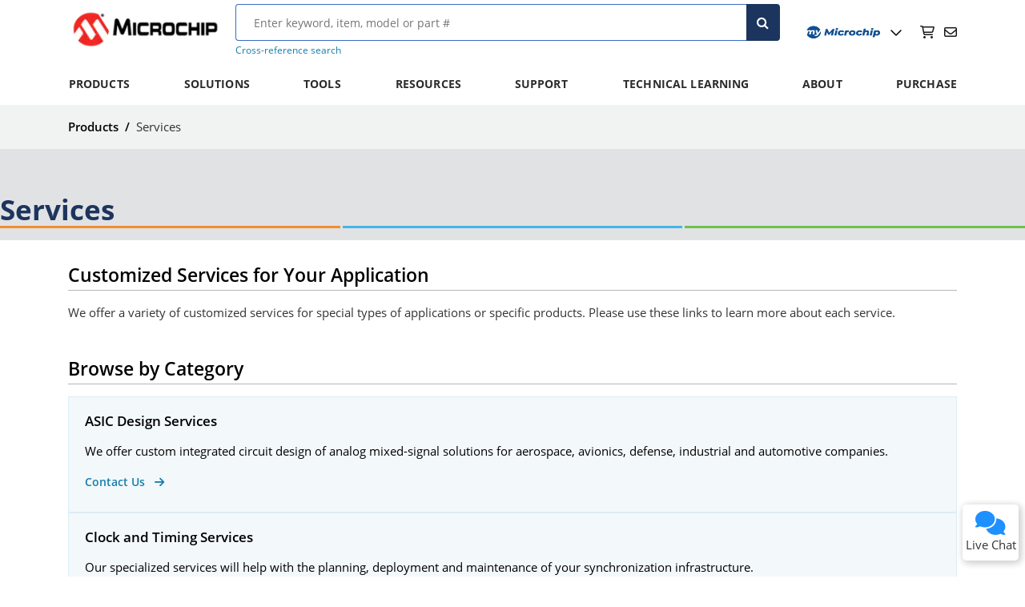

--- FILE ---
content_type: text/html;charset=utf-8
request_url: https://www.microchip.com/en-us/products/services
body_size: 51629
content:

<!DOCTYPE HTML>
<html lang="en-US">
    <head>
    <meta charset="UTF-8"/>

    
        <title>Services | Microchip Technology</title>
    
    
    
    
    
    
    
    
        <meta name="description" content="We offer a variety of customized services for special types of applications and specific products. Please use our links to learn more about each service."/>
    
    
    
    
    <meta name="template" content="product-category-page-template"/>
    <meta name="viewport" content="width=device-width, initial-scale=1"/>
    

    
<meta name="format-detection" content="telephone=no"/>

    
<script>
// akam-sw.js install script version 1.3.6
"serviceWorker"in navigator&&"find"in[]&&function(){var e=new Promise(function(e){"complete"===document.readyState||!1?e():(window.addEventListener("load",function(){e()}),setTimeout(function(){"complete"!==document.readyState&&e()},1e4))}),n=window.akamServiceWorkerInvoked,r="1.3.6";if(n)aka3pmLog("akam-setup already invoked");else{window.akamServiceWorkerInvoked=!0,window.aka3pmLog=function(){window.akamServiceWorkerDebug&&console.log.apply(console,arguments)};function o(e){(window.BOOMR_mq=window.BOOMR_mq||[]).push(["addVar",{"sm.sw.s":e,"sm.sw.v":r}])}var i="/akam-sw.js",a=new Map;navigator.serviceWorker.addEventListener("message",function(e){var n,r,o=e.data;if(o.isAka3pm)if(o.command){var i=(n=o.command,(r=a.get(n))&&r.length>0?r.shift():null);i&&i(e.data.response)}else if(o.commandToClient)switch(o.commandToClient){case"enableDebug":window.akamServiceWorkerDebug||(window.akamServiceWorkerDebug=!0,aka3pmLog("Setup script debug enabled via service worker message"),v());break;case"boomerangMQ":o.payload&&(window.BOOMR_mq=window.BOOMR_mq||[]).push(o.payload)}aka3pmLog("akam-sw message: "+JSON.stringify(e.data))});var t=function(e){return new Promise(function(n){var r,o;r=e.command,o=n,a.has(r)||a.set(r,[]),a.get(r).push(o),navigator.serviceWorker.controller&&(e.isAka3pm=!0,navigator.serviceWorker.controller.postMessage(e))})},c=function(e){return t({command:"navTiming",navTiming:e})},s=null,m={},d=function(){var e=i;return s&&(e+="?othersw="+encodeURIComponent(s)),function(e,n){return new Promise(function(r,i){aka3pmLog("Registering service worker with URL: "+e),navigator.serviceWorker.register(e,n).then(function(e){aka3pmLog("ServiceWorker registration successful with scope: ",e.scope),r(e),o(1)}).catch(function(e){aka3pmLog("ServiceWorker registration failed: ",e),o(0),i(e)})})}(e,m)},g=navigator.serviceWorker.__proto__.register;if(navigator.serviceWorker.__proto__.register=function(n,r){return n.includes(i)?g.call(this,n,r):(aka3pmLog("Overriding registration of service worker for: "+n),s=new URL(n,window.location.href),m=r,navigator.serviceWorker.controller?new Promise(function(n,r){var o=navigator.serviceWorker.controller.scriptURL;if(o.includes(i)){var a=encodeURIComponent(s);o.includes(a)?(aka3pmLog("Cancelling registration as we already integrate other SW: "+s),navigator.serviceWorker.getRegistration().then(function(e){n(e)})):e.then(function(){aka3pmLog("Unregistering existing 3pm service worker"),navigator.serviceWorker.getRegistration().then(function(e){e.unregister().then(function(){return d()}).then(function(e){n(e)}).catch(function(e){r(e)})})})}else aka3pmLog("Cancelling registration as we already have akam-sw.js installed"),navigator.serviceWorker.getRegistration().then(function(e){n(e)})}):g.call(this,n,r))},navigator.serviceWorker.controller){var u=navigator.serviceWorker.controller.scriptURL;u.includes("/akam-sw.js")||u.includes("/akam-sw-preprod.js")||u.includes("/threepm-sw.js")||(aka3pmLog("Detected existing service worker. Removing and re-adding inside akam-sw.js"),s=new URL(u,window.location.href),e.then(function(){navigator.serviceWorker.getRegistration().then(function(e){m={scope:e.scope},e.unregister(),d()})}))}else e.then(function(){window.akamServiceWorkerPreprod&&(i="/akam-sw-preprod.js"),d()});if(window.performance){var w=window.performance.timing,l=w.responseEnd-w.responseStart;c(l)}e.then(function(){t({command:"pageLoad"})});var k=!1;function v(){window.akamServiceWorkerDebug&&!k&&(k=!0,aka3pmLog("Initializing debug functions at window scope"),window.aka3pmInjectSwPolicy=function(e){return t({command:"updatePolicy",policy:e})},window.aka3pmDisableInjectedPolicy=function(){return t({command:"disableInjectedPolicy"})},window.aka3pmDeleteInjectedPolicy=function(){return t({command:"deleteInjectedPolicy"})},window.aka3pmGetStateAsync=function(){return t({command:"getState"})},window.aka3pmDumpState=function(){aka3pmGetStateAsync().then(function(e){aka3pmLog(JSON.stringify(e,null,"\t"))})},window.aka3pmInjectTiming=function(e){return c(e)},window.aka3pmUpdatePolicyFromNetwork=function(){return t({command:"pullPolicyFromNetwork"})})}v()}}();</script>
<script defer="defer" type="text/javascript" src="https://rum.hlx.page/.rum/@adobe/helix-rum-js@%5E2/dist/micro.js" data-routing="env=prod,tier=publish,ams=Microchip Technology Inc"></script>
<link rel="stylesheet" href="/etc.clientlibs/mchp/clientlibs/clientlib-base.min.ACSHASHcd93585566a2649e840519f47d841919.css" type="text/css">






    
<script src="/etc.clientlibs/clientlibs/granite/jquery.min.ACSHASH1fc733054ddb2e2fcd4a0f763671047b.js"></script>
<script src="/etc.clientlibs/clientlibs/granite/utils.min.ACSHASHa21d361818b30206df3d6bb4e9432229.js"></script>





<!-- Below code has been added for Cookie Consent Module -->

    
        <!-- OneTrust Cookies Consent Notice start for www.microchip.com --> <script type="text/javascript" src="https://cdn.cookielaw.org/consent/d55178fe-9ecc-452c-8fd7-230da8313c9a/OtAutoBlock.js"></script> <script src="https://cdn.cookielaw.org/consent/d55178fe-9ecc-452c-8fd7-230da8313c9a/otSDKStub.js" type="text/javascript" charset="UTF-8" data-domain-script="d55178fe-9ecc-452c-8fd7-230da8313c9a"></script> <script type="text/javascript"> function OptanonWrapper() { } </script> <!-- OneTrust Cookies Consent Notice end for www.microchip.com -->
    


    
    
        <meta name="businessUnit" content="FTD FTS"/>
    
    
    <meta property="og:title" content="Services"/>
    <meta property="og:description" content="We offer a variety of customized services for special types of applications and specific products. Please use our links to learn more about each service."/>
    
    
    
    <meta property="og:locale" content="en_GB"/>

    <link rel="canonical" href="https://www.microchip.com/en-us/products/services"/>

    
    
    

    

    
    
<script src="/etc.clientlibs/mchp/clientlibs/clientlib-dependencies.min.ACSHASH217617a3352802c41a66de9f3d316836.js"></script>



    
    
<link rel="stylesheet" href="/etc.clientlibs/mchp/clientlibs/clientlib-dependencies.min.ACSHASH5d0a602c318841f7a12131a57663b490.css" type="text/css">
<link rel="stylesheet" href="/etc.clientlibs/mchp/clientlibs/clientlib-site.min.ACSHASHd238c905baaa10c04e00306ffe655aab.css" type="text/css">
<link rel="stylesheet" href="/etc.clientlibs/mchp/clientlibs/clientlib-devhelp.min.ACSHASH8baf8db3d2afb029d620b46fc5f08652.css" type="text/css">



    

    
    
     <!--Adding this check to hide analytics cookie from loading onto specific page !-->
    
        
        

    

    
        
    
<script src="/etc.clientlibs/mchp/clientlibs/clientlib-site/components/adobetarget.min.ACSHASHfad0dd9ba9e183733b9d651a034a7b21.js"></script>



        <script src="https://assets.adobedtm.com/6a72a357eb48/13984e4e9347/launch-7722c883cc43.min.js" async></script>
    
    
    
    <script type="text/javascript" src="https://alcdn.msauth.net/browser/2.35.0/js/msal-browser.min.js" integrity="sha384-PARf28kmic36Ve+O3DnUerRXFtOQ7ZDqRDGpLcbljly5/N39T2OV3kt3QsWOKeAX" crossorigin="anonymous"></script>

<script>(window.BOOMR_mq=window.BOOMR_mq||[]).push(["addVar",{"rua.upush":"false","rua.cpush":"true","rua.upre":"false","rua.cpre":"false","rua.uprl":"false","rua.cprl":"false","rua.cprf":"false","rua.trans":"SJ-3da87a7d-f635-4db1-8a82-c5461922692b","rua.cook":"false","rua.ims":"false","rua.ufprl":"false","rua.cfprl":"false","rua.isuxp":"false","rua.texp":"norulematch","rua.ceh":"false","rua.ueh":"false","rua.ieh.st":"0"}]);</script>
                              <script>!function(a){var e="https://s.go-mpulse.net/boomerang/",t="addEventListener";if("False"=="True")a.BOOMR_config=a.BOOMR_config||{},a.BOOMR_config.PageParams=a.BOOMR_config.PageParams||{},a.BOOMR_config.PageParams.pci=!0,e="https://s2.go-mpulse.net/boomerang/";if(window.BOOMR_API_key="HCSEV-U5H4D-73E56-YQZHY-A3PRY",function(){function n(e){a.BOOMR_onload=e&&e.timeStamp||(new Date).getTime()}if(!a.BOOMR||!a.BOOMR.version&&!a.BOOMR.snippetExecuted){a.BOOMR=a.BOOMR||{},a.BOOMR.snippetExecuted=!0;var i,_,o,r=document.createElement("iframe");if(a[t])a[t]("load",n,!1);else if(a.attachEvent)a.attachEvent("onload",n);r.src="javascript:void(0)",r.title="",r.role="presentation",(r.frameElement||r).style.cssText="width:0;height:0;border:0;display:none;",o=document.getElementsByTagName("script")[0],o.parentNode.insertBefore(r,o);try{_=r.contentWindow.document}catch(O){i=document.domain,r.src="javascript:var d=document.open();d.domain='"+i+"';void(0);",_=r.contentWindow.document}_.open()._l=function(){var a=this.createElement("script");if(i)this.domain=i;a.id="boomr-if-as",a.src=e+"HCSEV-U5H4D-73E56-YQZHY-A3PRY",BOOMR_lstart=(new Date).getTime(),this.body.appendChild(a)},_.write("<bo"+'dy onload="document._l();">'),_.close()}}(),"".length>0)if(a&&"performance"in a&&a.performance&&"function"==typeof a.performance.setResourceTimingBufferSize)a.performance.setResourceTimingBufferSize();!function(){if(BOOMR=a.BOOMR||{},BOOMR.plugins=BOOMR.plugins||{},!BOOMR.plugins.AK){var e="true"=="true"?1:0,t="",n="aoi24kixhzexu2lrptjq-f-8c8a1685d-clientnsv4-s.akamaihd.net",i="false"=="true"?2:1,_={"ak.v":"39","ak.cp":"211479","ak.ai":parseInt("179286",10),"ak.ol":"0","ak.cr":10,"ak.ipv":4,"ak.proto":"h2","ak.rid":"3760e0f2","ak.r":47358,"ak.a2":e,"ak.m":"dsca","ak.n":"essl","ak.bpcip":"3.145.174.0","ak.cport":58240,"ak.gh":"23.208.24.230","ak.quicv":"","ak.tlsv":"tls1.3","ak.0rtt":"","ak.0rtt.ed":"","ak.csrc":"-","ak.acc":"","ak.t":"1769045203","ak.ak":"hOBiQwZUYzCg5VSAfCLimQ==NBeh/xDhHE8YBnbKvErq5qSjGVGyWPkOkZyo/XxrYIfMnQxTh6oEjitA6ELOMJJuDZUjsYIietFcbCH32w9loSX/ZMr6UQEO4dpaauZPTTlsjrCcELeYlqdWsLS30oGN8oMoQKldFLa9dde+QRy6RxuO7Ke41aGElCMGj4XS6dK0W4eGOAfTYU5cbZARJF50UyJ5HqSoeNQaN7A5/hIQ+PpH0WiOq59lBpQMjHKNUYU6Q/Vmc1AQcH60JQCIZgt59SWz6Ogm2Ve+mHci+y7gai99CO486eW3BOE1GznvH3izgIEBonC+TjljFML59Dl7+q90OO9w19eHY8nOt5O07misRPDj3tmBekzdgpdxlRoW8ULpbuGsQkUBVRFhJ58Q+XPXCBABLccZNJz35iPYnl0dz/76Mr8UsULCx5HIr9Y=","ak.pv":"406","ak.dpoabenc":"","ak.tf":i};if(""!==t)_["ak.ruds"]=t;var o={i:!1,av:function(e){var t="http.initiator";if(e&&(!e[t]||"spa_hard"===e[t]))_["ak.feo"]=void 0!==a.aFeoApplied?1:0,BOOMR.addVar(_)},rv:function(){var a=["ak.bpcip","ak.cport","ak.cr","ak.csrc","ak.gh","ak.ipv","ak.m","ak.n","ak.ol","ak.proto","ak.quicv","ak.tlsv","ak.0rtt","ak.0rtt.ed","ak.r","ak.acc","ak.t","ak.tf"];BOOMR.removeVar(a)}};BOOMR.plugins.AK={akVars:_,akDNSPreFetchDomain:n,init:function(){if(!o.i){var a=BOOMR.subscribe;a("before_beacon",o.av,null,null),a("onbeacon",o.rv,null,null),o.i=!0}return this},is_complete:function(){return!0}}}}()}(window);</script></head>
    <body class="page basicpage" id="page-3a9255f5ac">
        
        
        
            




            



            
 <!--Extending the check not to load analytics clientlib from loading onto specific page !-->

    
<script src="/etc.clientlibs/mchp/clientlibs/clientlib-analytics.min.ACSHASH078a61925fef02023abee50c8e49c144.js"></script>





<div class="root responsivegrid">


<div class="aem-Grid aem-Grid--12 aem-Grid--default--12 ">
    
    <div class="experiencefragment aem-GridColumn aem-GridColumn--default--12">
<div id="experiencefragment-eb8a492702" class="cmp-experiencefragment cmp-experiencefragment--header">
<div class="xf-content-height">
    


<div class="aem-Grid aem-Grid--12 aem-Grid--default--12 ">
    
    <div class="responsivegrid aem-GridColumn aem-GridColumn--default--12">


<div class="aem-Grid aem-Grid--12 aem-Grid--default--12 ">
    
    <div class="header aem-GridColumn aem-GridColumn--default--12">

<div>
    <div class="skiplink-class">
  <a class="skip-link" href="#skip-main-content">Skip to main content</a>
  <a class="footer-link" href="#footer">Skip to footer</a>
</div>
</div>
<div>
    <div class="mchp-iebanner-wrapper">
    <div class="mchp-iebanner-content">
        <span class="left">We detect you are using an unsupported browser. For the best experience, please visit the site using Chrome, Firefox, Safari, or Edge.</span>
        <span class="right"><a href="" aria-label="Close" class="close">X</a></span>
    </div>
</div>
<script>
    $(document).ready(function(){
        var ua = window.navigator.userAgent;
        var msie = ua.indexOf("MSIE ");
        var iebanner = $('.mchp-iebanner-wrapper');

        if (msie > 0 || !!navigator.userAgent.match(/Trident.*rv\:11\./))
        {
            $(iebanner).show();
        }

        $(iebanner).on('click', function(e){
            e.preventDefault();
            $(iebanner).hide();
        });

        return false;
    })
</script>

</div>
<div>
    <div class="mchp-headeralert-wrapper before-login">
        <div class="mchp-headeralert-content headerAlert true">
            <span class="headeralert-content">Log in to myMicrochip to access tools and benefits. <a href="https://login.microchip.com/fa3b8c7a-0b90-4cf4-8888-f4adea962b97/b2c_1a_signup_signin/oauth2/v2.0/authorize?client_id=429d3d5f-0168-4fab-b6b4-de15d199890a&amp;scope=https%3A%2F%2Fmchpab2cprod.onmicrosoft.com%2Fuserpreferenceapi%2Ftask.readwrite%20openid%20profile%20offline_access&amp;redirect_uri=https%3A%2F%2Fwww.microchip.com&amp;client-request-id=59209c1b-d995-4ef7-9155-5806b804f891&amp;response_mode=fragment&amp;response_type=code&amp;x-client-SKU=msal.js.browser&amp;x-client-VER=2.35.0&amp;client_info=1&amp;code_challenge=NnDOLuYCPFcoFGPUFqHDGvn0e913vewEMkUfQt8xrVc&amp;code_challenge_method=S256&amp;nonce=281ecd43-34f6-4798-ac34-709d836d5f18&amp;state=eyJpZCI6IjkxYjZiYmQ3LWY2MzQtNGY4Yy1iODk2LWU4MjQxNWZkMjkzMSIsIm1ldGEiOnsiaW50ZXJhY3Rpb25UeXBlIjoicmVkaXJlY3QifX0%3D&amp;start=signup">Sign up in just one minute</a>.</span>
        </div>
    </div>
    <div class="mchp-headeralert-wrapper loggedin-user">
        <div class="mchp-headeralert-content  headerUpdateAddressAlert false">
            <span class="headeralert-content">Maximize Your Experience: Reap the Personalized Advantages by Completing Your Profile to Its Fullest. <a href="https://www.microchip.com/myMicrochip/#/my-settings?category=myprofile">Update Here</a></span>
        </div>
    </div>
    <div class="mchp-headeralert-wrapper loggedin-user blog-page">
        <div class="mchp-headeralert-content headerBlogUpdateAddressAlert false">
            <span class="headeralert-content">Stay in the loop with the latest from Microchip. Update your profile while you are at it. <a href="https://www.microchip.com/myMicrochip/#/my-settings?category=myprofile">Update Here</a></span>
        </div>
    </div>
    <div class="mchp-headeralert-wrapper loggedin-user tools-page">
        <div class="mchp-headeralert-content headerToolsUpdateAddressAlert false">
            <span class="headeralert-content">Complete your profile to access more resources. <a href="https://www.microchip.com/myMicrochip/#/my-settings?category=myprofile">Update Here</a></span>
        </div>
    </div>

</div>

    <div class="login-popup-style modal hide fade" id="login-popup" tabindex="-1" role="dialog" aria-labelledby="myModal" aria-hidden="true">
	<div class="modal-dialog" role="document" aria-label="Modal Dialog">
		<div class="modal-content">
			<div class="modal-header">
				<h5 class="modal-title" id="gatingModalTitle"></h5>
			</div>
			<div class="modal-body">
				<div class="container-fluid">
					<div class="row">
						<div class="col-md-8 ml-auto">
							<div class="model-description-div">
								<iframe id="gated-login-frame" title="Login/Register" class="custom-frame">This page requires frames in order to show content</iframe>
							</div>
						</div>
					</div>
				</div>
			</div>
		</div>
	</div>
</div>
    <div class="mchp-header" id="mchp-header-top">
        <div class="mchp-bg-container">
            <div class="mchp-top-bar">
                <div class="hamburger-holder">
                    <i class="fas fa-bars"></i>
                </div>
                <div class="mobile-close">
                    <i class="fas fa-times"></i>
                </div>
                <div class="mchp-logo">
                    <div>
<div data-cmp-is="image" data-cmp-lazy data-cmp-lazythreshold="0" data-cmp-src="/content/experience-fragments/mchp/en_us/site/header/master/_jcr_content/root/responsivegrid/header/logo.coreimg.100{.width}.png/1605828081463/microchip.png" data-cmp-widths="300,400,500,600,700,800,900,1000,1100,1200" data-asset="/content/dam/mchp/header-and-footer/microchip.png" id="image-ee52fb488e" class="cmp-image" itemscope itemtype="http://schema.org/ImageObject">
    <a class="cmp-image__link" href="https://www.microchip.com/" aria-label="Image Hyperlink" data-cmp-hook-image="link">
        <noscript data-cmp-hook-image="noscript">
            
            <img src="/content/experience-fragments/mchp/en_us/site/header/master/_jcr_content/root/responsivegrid/header/logo.coreimg.png/1605828081463/microchip.png" class="cmp-image__image" itemprop="contentUrl" data-cmp-hook-image="image" alt/>
            
        </noscript>
    </a>
    
    
</div>

    

</div>
                </div>
                <div class="mchp-header-search-wrapper">



<div class="mchp-searchbar-url-base hidden" data-autosuggest-url="aHR0cHM6Ly93d3cubWljcm9jaGlwLmNvbS9zaXRlc2VhcmNoL2FwaS9hdXRvc3VnZ2VzdGFwaS9HZXRBdXRvU3VnZ2VzdA=="></div>
<div class="mchp-searchbar searchbar mchp-header-search">
  <div class="mchp-searchbar-results-overlay" style="display: none"></div>
  <div class="dropdown-header">
    <div class="mchp-header-searchbar-container">
      <div class="search-container drop-down-container">
        
          <div class="cmp-search-input-wrapper">
            <input id="siteSearchInputcoveo" type="search" class="mchp-searchbar-input-coveo mchp-headersearch-coveo has-search-clear-coveo" aria-label="Enter keyword to search" placeholder="Enter keyword, item, model or part #" name="search" autocomplete="off" autofocus="autofocus"/>
            <i class="fa fa-times search-clear coveo-clear-input hide-content" tabindex="0"></i>
            <button id="sitewide-search-submit-coveo" type="submit" aria-label="Search">
              <i id="mchp-searchbar-icon-coveo" class="fa fa-search"></i>
            </button>
          </div>
        
        
      </div>
    </div>
    <div class="mchp-header-cross-reference-search-container">
      
      <a class="mchp-header-cross-reference-search" href="https://www.microchip.com/en-us/cross-reference-search" target="_self">Cross-reference search</a>
    </div>
  </div>
  <div class="mchp-searchbar-dropdown">
    <div class="mchp-searchbar-suggestion" style="display: none"></div>
  </div>
  <div id="coveoSearchDataAttributes" class="hidden" data-coveoconfig="{&quot;VideosCoveoSearchHub&quot;:&quot;microchip-youtube-recommendations&quot;,&quot;DocCoveoAccessToken&quot;:&quot;xxcda26abd-ab88-4275-a7c8-95d41fd69428&quot;,&quot;KbCoveoAccessToken&quot;:&quot;xx6210573d-30e5-4b02-b29d-9c03f10043f6&quot;,&quot;CoveoPlatformUrl&quot;:&quot;https://platform.cloud.coveo.com&quot;,&quot;CoveoOrgId&quot;:&quot;microchiptechnologyproduction1e1dhzkb8&quot;,&quot;CoveoSearchHub&quot;:&quot;microchip-public-search&quot;,&quot;DocCoveoSearchHub&quot;:&quot;microchip-public-doc-search&quot;,&quot;CoveoAccessToken&quot;:&quot;xxf98a5477-a7f0-4f0f-91e7-0757cb42d863&quot;,&quot;VideosCoveoAccessToken&quot;:&quot;xx48710bfb-21fe-424e-b951-072ca9de381e&quot;,&quot;KbCoveoSearchHub&quot;:&quot;microchip-kbarticles-recommendations&quot;,&quot;DhCoveoSearchHub&quot;:&quot;microchip-developerhelp-recommendations&quot;,&quot;DhCoveoAccessToken&quot;:&quot;xxbef8e530-7b76-4bf6-a42d-1189ba8b1e3f&quot;}" data-coveosearchpath="/content/mchp/en-us/search.html"></div>
</div></div>
                <div class="header-icons">
                    <div id="myaccount" tabindex="0">
                        <button class="user-icon" aria-label="User">
                            <img class="my-account-logo" src="/content/dam/mchp/header-and-footer/my%20account%20logo.jpg" alt="myMicrochip"/></img><em class="fas fa-chevron-down chevron"></em>
                        </button>
                        <script type="text/javascript" src="https://alcdn.msauth.net/browser/2.35.0/js/msal-browser.min.js" integrity="sha384-PARf28kmic36Ve+O3DnUerRXFtOQ7ZDqRDGpLcbljly5/N39T2OV3kt3QsWOKeAX" crossorigin="anonymous"></script>

<div id="myDropdown" class="dropdown-account" data-optoutlinktext="Opt out of myMicrochip Account" data-optoutdeletepreferenceurl="https://www.microchip.com/myMicrochip/#/delete-user-preferences" data-api-url="https%3A%2F%2Fwww.microchip.com" data-oauth-url="https%3A%2F%2Flogin.microchip.com" data-authority-domain="login.microchip.com" data-oauth-domain="fa3b8c7a-0b90-4cf4-8888-f4adea962b97" data-azureId="429d3d5f-0168-4fab-b6b4-de15d199890a" data-scope="https://mchpab2cprod.onmicrosoft.com/userpreferenceapi/task.readwrite" data-ssoapi="https://www.microchip.com">
    <div class="cmp-mydropdown-container">
    <div class="login-box">
        <div class='before-login'>
            <div class="sign-in">
                <button data-url="https://www.microchip.com/mymicrochip/" id="signin-button" type="submit" aria-label="sign in" onclick="redirectSignIn()">Sign In</button>
            </div>
            <div class="account-box">
                <span class="no-account">Dont have an account?</span>
                <a class="create-account" href="javascript:void(0)" onclick="redirectSignUp(this)" aria-label="create account">Create Account</a>
            </div>
        </div>
        <div class='loggedin-user'>
            <div class="user-details">
                <div class="user-dashboard">
                    <h3 class="user-title"></h3>
                </div>
                <span class="user-company"></span>
            </div>
        </div>
    </div>
    <div class="sub-box">
        <ul>
            
            <span class="loggedin-user">
                <li>
                    <a class="item dashboard" href="https://www.microchip.com/myMicrochip/#/" aria-label="Dashboard">Dashboard <i class="fa-solid fa-house"></i></a>
				</li>
                <li>
                    <a class="item settings" href="https://www.microchip.com/myMicrochip/#/my-settings" aria-label="Settings">Settings <i class="fa-solid fa-gear"></i></a>
				</li>
                
				<li>
                    
                    
                    <a class="item" href="javascript:void(0);" onclick="redirectChangePassword()" aria-label="Change Password">Change Password</a>
                </li>
                
				<li>
                    <a class="item" href="https://www.microchipdirect.com/software-products" aria-label="Registered Development Tools">Registered Development Tools</a>
                    
                    
                </li>
                
				<li>
                    
                    <a class="item" href="javascript:void(0);" onclick="signOut()" aria-label="Log Out">Log Out</a>
                    
                </li>
                
            </span>
        </ul>
      </div>
    </div>
</div>

<div id="apidata" data-setUserDoc="/userpreferenceapi/api/Document/SaveUserDocuments" data-deleteUserProduct="/userpreferenceapi/api/Product/DeleteUserProduct" data-getUserProduct="/userpreferenceapi/api/Product/GetUserProducts" data-getUserDocuments="/userpreferenceapi/api/Document/GetUserDocuments" data-removeDevTool="/userpreferenceapi/api/DevTool/" data-saveUserDevtools="/userpreferenceapi/api/DevTool/SaveUserDevtool" data-deleteUserBlog="/userpreferenceapi/api/Blog/DeleteUserBlog" data-saveAlertsSettings="/userpreferenceapi/api/Preference/SaveAlertsSettings" data-saveMyAccountPreferences="/userpreferenceapi/api/Preference/SaveMyAccountPreferences" data-deleteUserDocuments="/userpreferenceapi/api/Document/DeleteUserDocuments?documentName=" data-setUserProducts="/userpreferenceapi/api/Preference/SaveUserCpnDevices?products=" data-getUserBlogs="/userpreferenceapi/api/Blog/GetUserBlogs" data-setUserBlog="/userpreferenceapi/api/Blog/SaveUserBlog" data-getUserDevTools="/userpreferenceapi/api/DevTool/GetUserDevTools" data-getAccountPreferences="/userpreferenceapi/api/Preference/GetMyAccountPreferences" data-getUserInfo="%2Fssoapi%2Fapi%2FSecuredUser%2FGetUserInfo"></div>

                    </div>
                    <div class="cmp-cart-section" data-MicrochipCartDetailsAPIEndpoint="https://www.microchipdirect.com/api/Cart/Mini">
                        <a href="https://www.microchipdirect.com/cart" class="cart-icon" aria-label="Cart">
                            <i class="fa-regular fa-cart-shopping header-icon-cart"></i>
                        </a>
                    </div>
                    <div class="cmp-inbox-section">
                        <a href="https://www.microchip.com/mymicrochip/#/my-inbox" class="mchp-inbox" aria-label="Inbox">
                            <i class="fa-regular fa-envelope"></i>
                        </a>
                    </div>
                </div>
            </div>
        </div>
        <div class="mchp-nav-container" aria-label="Primary Navigation">
            



<nav class="cmp-navigation mchp-navigation" role="navigation" itemscope itemtype="http://schema.org/SiteNavigationElement">

  <ul class="mchp-navigation_list hide-tablet">
    
    
        
    
        <li class="mchp-navigation_item">
            
    <div class="mchp-nav-link-holder">
        <button class="mchp-navigation_link" href="/content/mchp/en-us/products.html" title="Products" aria-label="Products">
            <span class="mchp-dropdown_text">Products</span>
            <i class="fas fa-chevron-right chevron hide-desktop"></i>
        </button>
        
    </div>

        </li>
    


        
          
    
    <div class="mchp-mega-menu hide-content hide-tablet">
        <div class="cmp-mchp-menu-container">
            <div class="all-categories column" tabindex="-1">
                <ul class="all-categories-list">
                    
                        <li class="no-child-items">
                            
                            <a class="nav-link all-categories-item" href="https://www.microchip.com/en-us/products/all" aria-label="All Products">
                                <span>All Products</span>
                            </a>

                        </li>
                    
                        <li class="child-items">
                            <button class="nav-link all-categories-item" href="/content/mchp/en-us/products/selection-tools.html" aria-label="Product Selection Tools">
                                <span>Product Selection Tools</span>
                                <i class="fas fa-chevron-right chevron"></i>
                            </button>
                            

                        </li>
                    
                        <li class="child-items">
                            <button class="nav-link all-categories-item" href="/content/mchp/en-us/products/microcontrollers.html" aria-label="Microcontrollers">
                                <span>Microcontrollers</span>
                                <i class="fas fa-chevron-right chevron"></i>
                            </button>
                            

                        </li>
                    
                        <li class="child-items">
                            <button class="nav-link all-categories-item" href="/content/mchp/en-us/products/microprocessors.html" aria-label="Microprocessors (MPUs)">
                                <span>Microprocessors (MPUs)</span>
                                <i class="fas fa-chevron-right chevron"></i>
                            </button>
                            

                        </li>
                    
                        <li class="no-child-items">
                            
                            <a class="nav-link all-categories-item" href="https://www.microchip.com/en-us/products/analog" aria-label="Analog">
                                <span>Analog</span>
                            </a>

                        </li>
                    
                        <li class="child-items">
                            <button class="nav-link all-categories-item" href="/content/mchp/en-us/products/amplifiers-and-linear-ics.html" aria-label="Amplifiers and Linear ICs">
                                <span>Amplifiers and Linear ICs</span>
                                <i class="fas fa-chevron-right chevron"></i>
                            </button>
                            

                        </li>
                    
                        <li class="child-items">
                            <button class="nav-link all-categories-item" href="/content/mchp/en-us/products/clock-and-timing.html" aria-label="Clock and Timing">
                                <span>Clock and Timing</span>
                                <i class="fas fa-chevron-right chevron"></i>
                            </button>
                            

                        </li>
                    
                        <li class="child-items">
                            <button class="nav-link all-categories-item" href="/content/mchp/en-us/products/data-converters.html" aria-label="Data Converters">
                                <span>Data Converters</span>
                                <i class="fas fa-chevron-right chevron"></i>
                            </button>
                            

                        </li>
                    
                        <li class="child-items">
                            <button class="nav-link all-categories-item" href="/content/mchp/en-us/products/embedded-controllers.html" aria-label="Embedded Controllers">
                                <span>Embedded Controllers</span>
                                <i class="fas fa-chevron-right chevron"></i>
                            </button>
                            

                        </li>
                    
                        <li class="child-items">
                            <button class="nav-link all-categories-item" href="/content/mchp/en-us/products/fpgas-and-plds.html" aria-label="FPGAs and PLDs">
                                <span>FPGAs and PLDs</span>
                                <i class="fas fa-chevron-right chevron"></i>
                            </button>
                            

                        </li>
                    
                        <li class="child-items">
                            <button class="nav-link all-categories-item" href="/content/mchp/en-us/products/high-speed-networking-and-video.html" aria-label="High-Speed Networking">
                                <span>High-Speed Networking</span>
                                <i class="fas fa-chevron-right chevron"></i>
                            </button>
                            

                        </li>
                    
                        <li class="child-items">
                            <button class="nav-link all-categories-item" href="/content/mchp/en-us/products/interface-and-connectivity.html" aria-label="Interface and Connectivity">
                                <span>Interface and Connectivity</span>
                                <i class="fas fa-chevron-right chevron"></i>
                            </button>
                            

                        </li>
                    
                        <li class="child-items">
                            <button class="nav-link all-categories-item" href="/content/mchp/en-us/products/memory.html" aria-label="Memory Products">
                                <span>Memory Products</span>
                                <i class="fas fa-chevron-right chevron"></i>
                            </button>
                            

                        </li>
                    
                        <li class="child-items">
                            <button class="nav-link all-categories-item" href="/content/mchp/en-us/products/power-management.html" aria-label="Power">
                                <span>Power</span>
                                <i class="fas fa-chevron-right chevron"></i>
                            </button>
                            

                        </li>
                    
                        <li class="child-items">
                            <button class="nav-link all-categories-item" href="/content/mchp/en-us/products/rf-and-microwave.html" aria-label="RF and Microwave">
                                <span>RF and Microwave</span>
                                <i class="fas fa-chevron-right chevron"></i>
                            </button>
                            

                        </li>
                    
                        <li class="child-items">
                            <button class="nav-link all-categories-item" href="/content/mchp/en-us/products/security.html" aria-label="Security">
                                <span>Security</span>
                                <i class="fas fa-chevron-right chevron"></i>
                            </button>
                            

                        </li>
                    
                        <li class="child-items">
                            <button class="nav-link all-categories-item" href="/content/mchp/en-us/products/sensors-and-motor-drive.html" aria-label="Sensors and Motor Drive">
                                <span>Sensors and Motor Drive</span>
                                <i class="fas fa-chevron-right chevron"></i>
                            </button>
                            

                        </li>
                    
                        <li class="child-items">
                            <button class="nav-link all-categories-item" href="/content/mchp/en-us/products/services.html" aria-label="Services">
                                <span>Services</span>
                                <i class="fas fa-chevron-right chevron"></i>
                            </button>
                            

                        </li>
                    
                        <li class="child-items">
                            <button class="nav-link all-categories-item" href="/content/mchp/en-us/products/smart-energy-metering.html" aria-label="Smart Energy Solutions">
                                <span>Smart Energy Solutions</span>
                                <i class="fas fa-chevron-right chevron"></i>
                            </button>
                            

                        </li>
                    
                        <li class="child-items">
                            <button class="nav-link all-categories-item" href="/content/mchp/en-us/products/storage.html" aria-label="Storage">
                                <span>Storage</span>
                                <i class="fas fa-chevron-right chevron"></i>
                            </button>
                            

                        </li>
                    
                        <li class="child-items">
                            <button class="nav-link all-categories-item" href="/content/mchp/en-us/products/touch-and-gesture.html" aria-label="Touch">
                                <span>Touch</span>
                                <i class="fas fa-chevron-right chevron"></i>
                            </button>
                            

                        </li>
                    
                        <li class="child-items">
                            <button class="nav-link all-categories-item" href="/content/mchp/en-us/products/wireless-connectivity.html" aria-label="Wireless Connectivity">
                                <span>Wireless Connectivity</span>
                                <i class="fas fa-chevron-right chevron"></i>
                            </button>
                            

                        </li>
                    
                </ul>
            </div>
            <div class="category-details column" tabindex="-1">
                
                    
                
                    <div class="hide-content category-panel" tabindex="-1" data-category="/content/mchp/en-us/products/selection-tools.html">
                        <button class="close-submenu">x</button>
                        <div class="category-title nav-link">
                            <span class="submenu-category-title"> <a href="https://www.microchip.com/en-us/products/selection-tools" aria-label="Product Selection Tools"> Browse Product Selection Tools </a></span>
                            <a class="category-title-viewall" href="https://www.microchip.com/en-us/products/selection-tools" aria-label="Product Selection Tools">
                                <span> view all </span>
                            </a>
                        </div>
                        <ul class="subcategories-list">
                            
                                
                                
                                    <li class="subcategory">
                                        <a class="subcategory-name nav-link sub-category-icon-disabled" href="https://www.microchip.com/en-us/products/selection-tools/analog-treelink-tools-selector" aria-label="Analog and Interface Treelink Selection Tool">Analog and Interface Treelink Selection Tool</a>
                                        <ul>
                                            
                                        </ul>
                                    </li>
                                
                            
                                
                                
                                    <li class="subcategory">
                                        <a class="subcategory-name nav-link sub-category-icon-disabled" href="https://www.microchip.com/en-us/products/selection-tools/ldo-selector-guide" aria-label="LDO Selector Guide">LDO Selector Guide</a>
                                        <ul>
                                            
                                        </ul>
                                    </li>
                                
                            
                                
                                
                                    <li class="subcategory">
                                        <a class="subcategory-name nav-link sub-category-icon-disabled" href="https://www.microchip.com/en-us/products/selection-tools/memorylink-product-selection-tool" aria-label="MemoryLink Product Selection Tool">MemoryLink Product Selection Tool</a>
                                        <ul>
                                            
                                        </ul>
                                    </li>
                                
                            
                                
                                
                                    <li class="subcategory">
                                        <a class="subcategory-name nav-link sub-category-icon-disabled" href="https://www.microchip.com/en-us/products/selection-tools/parametric-search-landing-page" aria-label="Parametric Search Tool">Parametric Search Tool</a>
                                        <ul>
                                            
                                        </ul>
                                    </li>
                                
                            
                        </ul>
                    </div>
                
                    <div class="hide-content category-panel" tabindex="-1" data-category="/content/mchp/en-us/products/microcontrollers.html">
                        <button class="close-submenu">x</button>
                        <div class="category-title nav-link">
                            <span class="submenu-category-title"> <a href="https://www.microchip.com/en-us/products/microcontrollers" aria-label="Microcontrollers"> Browse Microcontrollers </a></span>
                            <a class="category-title-viewall" href="https://www.microchip.com/en-us/products/microcontrollers" aria-label="Microcontrollers">
                                <span> view all </span>
                            </a>
                        </div>
                        <ul class="subcategories-list">
                            
                                
                                    <li class="subcategory">
                                        <a class="nav-link param-chart-icon-nav-link" data-chartid="627" data-icon-page-property="" id="paramcharticon" href="javascript:void(0);" title="8-bit MCUs Products"><i class="far fa-sliders-h sub-category-icon"></i></a>
                                        <a class="subcategory-name nav-link" href="https://www.microchip.com/en-us/products/microcontrollers/8-bit-mcus" aria-label="8-bit MCUs">8-bit MCUs</a>
                                        <ul>
                                            
                                                
                                                    <li class="product-family">
                                                        <a class="nav-link param-chart-icon-nav-link" data-chartid="717" id="paramcharticon" href="javascript:void(0);" title="PIC® MCUs Products"><i class="far fa-sliders-h"></i></a>
                                                        <a class="nav-link" href="https://www.microchip.com/en-us/products/microcontrollers/8-bit-mcus/pic-mcus" aria-label="PIC® MCUs">PIC® MCUs</a>
                                                    </li>
                                                
                                                
                                            
                                                
                                                    <li class="product-family">
                                                        <a class="nav-link param-chart-icon-nav-link" data-chartid="716" id="paramcharticon" href="javascript:void(0);" title="AVR® Microcontrollers (MCUs) Products"><i class="far fa-sliders-h"></i></a>
                                                        <a class="nav-link" href="https://www.microchip.com/en-us/products/microcontrollers/8-bit-mcus/avr-mcus" aria-label="AVR® Microcontrollers (MCUs)">AVR® Microcontrollers (MCUs)</a>
                                                    </li>
                                                
                                                
                                            
                                        </ul>
                                    </li>
                                
                                
                            
                                
                                    <li class="subcategory">
                                        <a class="nav-link param-chart-icon-nav-link" data-chartid="354" data-icon-page-property="" id="paramcharticon" href="javascript:void(0);" title="16-bit MCUs Products"><i class="far fa-sliders-h sub-category-icon"></i></a>
                                        <a class="subcategory-name nav-link" href="https://www.microchip.com/en-us/products/microcontrollers/16-bit-mcus" aria-label="16-bit MCUs">16-bit MCUs</a>
                                        <ul>
                                            
                                        </ul>
                                    </li>
                                
                                
                            
                                
                                    <li class="subcategory">
                                        <a class="nav-link param-chart-icon-nav-link" data-chartid="1706" data-icon-page-property="" id="paramcharticon" href="javascript:void(0);" title="Digital Signal Controllers (DSCs) Products"><i class="far fa-sliders-h sub-category-icon"></i></a>
                                        <a class="subcategory-name nav-link" href="https://www.microchip.com/en-us/products/microcontrollers/dspic-dscs" aria-label="Digital Signal Controllers (DSCs)">Digital Signal Controllers (DSCs)</a>
                                        <ul>
                                            
                                                
                                                    <li class="product-family">
                                                        <a class="nav-link param-chart-icon-nav-link" data-chartid="3595" id="paramcharticon" href="javascript:void(0);" title="dsPIC33A DSCs Products"><i class="far fa-sliders-h"></i></a>
                                                        <a class="nav-link" href="https://www.microchip.com/en-us/products/microcontrollers/dspic-dscs/dspic33a" aria-label="dsPIC33A DSCs">dsPIC33A DSCs</a>
                                                    </li>
                                                
                                                
                                            
                                                
                                                    <li class="product-family">
                                                        <a class="nav-link param-chart-icon-nav-link" data-chartid="361" id="paramcharticon" href="javascript:void(0);" title="dsPIC33C DSCs Products"><i class="far fa-sliders-h"></i></a>
                                                        <a class="nav-link" href="https://www.microchip.com/en-us/products/microcontrollers/dspic-dscs/dspic33c" aria-label="dsPIC33C DSCs">dsPIC33C DSCs</a>
                                                    </li>
                                                
                                                
                                            
                                                
                                                    <li class="product-family">
                                                        <a class="nav-link param-chart-icon-nav-link" data-chartid="362" id="paramcharticon" href="javascript:void(0);" title="dsPIC33E DSCs Products"><i class="far fa-sliders-h"></i></a>
                                                        <a class="nav-link" href="https://www.microchip.com/en-us/products/microcontrollers/dspic-dscs/dspic33e" aria-label="dsPIC33E DSCs">dsPIC33E DSCs</a>
                                                    </li>
                                                
                                                
                                            
                                                
                                                    <li class="product-family">
                                                        <a class="nav-link param-chart-icon-nav-link" data-chartid="1687" id="paramcharticon" href="javascript:void(0);" title="Integrated Motor Drivers With dsPIC DSCs Products"><i class="far fa-sliders-h"></i></a>
                                                        <a class="nav-link" href="https://www.microchip.com/en-us/products/microcontrollers/dspic-dscs/integrated-motor-drivers" aria-label="Integrated Motor Drivers With dsPIC DSCs">Integrated Motor Drivers With dsPIC DSCs</a>
                                                    </li>
                                                
                                                
                                            
                                        </ul>
                                    </li>
                                
                                
                            
                                
                                    <li class="subcategory">
                                        <a class="nav-link param-chart-icon-nav-link" data-chartid="1023" data-icon-page-property="" id="paramcharticon" href="javascript:void(0);" title="32-bit MCUs Products"><i class="far fa-sliders-h sub-category-icon"></i></a>
                                        <a class="subcategory-name nav-link" href="https://www.microchip.com/en-us/products/microcontrollers/32-bit-mcus" aria-label="32-bit MCUs">32-bit MCUs</a>
                                        <ul>
                                            
                                                
                                                    <li class="product-family">
                                                        <a class="nav-link param-chart-icon-nav-link" data-chartid="995" id="paramcharticon" href="javascript:void(0);" title="Arm® Cortex®-Based MCUs Products"><i class="far fa-sliders-h"></i></a>
                                                        <a class="nav-link" href="https://www.microchip.com/en-us/products/microcontrollers/32-bit-mcus/pic32-sam" aria-label="Arm® Cortex®-Based MCUs">Arm® Cortex®-Based MCUs</a>
                                                    </li>
                                                
                                                
                                            
                                                
                                                    <li class="product-family">
                                                        <a class="nav-link param-chart-icon-nav-link" data-chartid="985" id="paramcharticon" href="javascript:void(0);" title="MIPS32® Core-Based MCUs Products"><i class="far fa-sliders-h"></i></a>
                                                        <a class="nav-link" href="https://www.microchip.com/en-us/products/microcontrollers/32-bit-mcus/pic32m" aria-label="MIPS32® Core-Based MCUs">MIPS32® Core-Based MCUs</a>
                                                    </li>
                                                
                                                
                                            
                                                
                                                    <li class="product-family">
                                                        <a class="nav-link param-chart-icon-nav-link" data-chartid="3922" id="paramcharticon" href="javascript:void(0);" title="PIC32A High-Performance MCUs Products"><i class="far fa-sliders-h"></i></a>
                                                        <a class="nav-link" href="https://www.microchip.com/en-us/products/microcontrollers/32-bit-mcus/pic32a" aria-label="PIC32A High-Performance MCUs">PIC32A High-Performance MCUs</a>
                                                    </li>
                                                
                                                
                                            
                                        </ul>
                                    </li>
                                
                                
                            
                                
                                    <li class="subcategory">
                                        <a class="nav-link param-chart-icon-nav-link" data-chartid="3599" data-icon-page-property="" id="paramcharticon" href="javascript:void(0);" title="Wireless MCUs Products"><i class="far fa-sliders-h sub-category-icon"></i></a>
                                        <a class="subcategory-name nav-link" href="https://www.microchip.com/en-us/products/microcontrollers/wireless" aria-label="Wireless MCUs">Wireless MCUs</a>
                                        <ul>
                                            
                                        </ul>
                                    </li>
                                
                                
                            
                        </ul>
                    </div>
                
                    <div class="hide-content category-panel" tabindex="-1" data-category="/content/mchp/en-us/products/microprocessors.html">
                        <button class="close-submenu">x</button>
                        <div class="category-title nav-link">
                            <span class="submenu-category-title"> <a href="https://www.microchip.com/en-us/products/microprocessors" aria-label="Microprocessors (MPUs)"> Browse Microprocessors (MPUs) </a></span>
                            <a class="category-title-viewall" href="https://www.microchip.com/en-us/products/microprocessors" aria-label="Microprocessors (MPUs)">
                                <span> view all </span>
                            </a>
                        </div>
                        <ul class="subcategories-list">
                            
                                
                                
                                    <li class="subcategory">
                                        <a class="subcategory-name nav-link sub-category-icon-disabled" href="https://www.microchip.com/en-us/products/microprocessors/32-bit-mpus" aria-label="32-bit MPUs">32-bit MPUs</a>
                                        <ul>
                                            
                                                
                                                    <li class="product-family">
                                                        <a class="nav-link param-chart-icon-nav-link" data-chartid="1166" id="paramcharticon" href="javascript:void(0);" title="SAMA5 Microprocessors (MPUs)  Products"><i class="far fa-sliders-h"></i></a>
                                                        <a class="nav-link" href="https://www.microchip.com/en-us/products/microprocessors/32-bit-mpus/sama5" aria-label="SAMA5 Microprocessors (MPUs) ">SAMA5 Microprocessors (MPUs) </a>
                                                    </li>
                                                
                                                
                                            
                                                
                                                
                                                    <li class="product-family">
                                                        <a class="nav-link sub-category-icon-disabled" href="https://www.microchip.com/en-us/products/microprocessors/32-bit-mpus/sama7" aria-label="SAMA7 Microprocessors (MPUs) ">SAMA7 Microprocessors (MPUs) </a></li>
                                                
                                            
                                                
                                                    <li class="product-family">
                                                        <a class="nav-link param-chart-icon-nav-link" data-chartid="1170" id="paramcharticon" href="javascript:void(0);" title="SAM9 Hybrid MCUs Products"><i class="far fa-sliders-h"></i></a>
                                                        <a class="nav-link" href="https://www.microchip.com/en-us/products/microprocessors/32-bit-mpus/sam9" aria-label="SAM9 Hybrid MCUs">SAM9 Hybrid MCUs</a>
                                                    </li>
                                                
                                                
                                            
                                                
                                                    <li class="product-family">
                                                        <a class="nav-link param-chart-icon-nav-link" data-chartid="1171" id="paramcharticon" href="javascript:void(0);" title="SiP and SOM Products Products"><i class="far fa-sliders-h"></i></a>
                                                        <a class="nav-link" href="https://www.microchip.com/en-us/products/microprocessors/32-bit-mpus/sip-and-som" aria-label="SiP and SOM Products">SiP and SOM Products</a>
                                                    </li>
                                                
                                                
                                            
                                                
                                                
                                                    <li class="product-family">
                                                        <a class="nav-link sub-category-icon-disabled" href="https://www.microchip.com/en-us/products/microprocessors/32-bit-mpus/industrial-communication-software" aria-label="Industrial Communication Software">Industrial Communication Software</a></li>
                                                
                                            
                                        </ul>
                                    </li>
                                
                            
                                
                                
                                    <li class="subcategory">
                                        <a class="subcategory-name nav-link sub-category-icon-disabled" href="https://www.microchip.com/en-us/products/microprocessors/64-bit-mpus" aria-label="64-bit MPUs">64-bit MPUs</a>
                                        <ul>
                                            
                                                
                                                
                                                    <li class="product-family">
                                                        <a class="nav-link sub-category-icon-disabled" href="https://www.microchip.com/en-us/products/microprocessors/64-bit-mpus/pic64-hpsc" aria-label="PIC64-HPSC MPUs">PIC64-HPSC MPUs</a></li>
                                                
                                            
                                                
                                                
                                                    <li class="product-family">
                                                        <a class="nav-link sub-category-icon-disabled" href="https://www.microchip.com/en-us/products/microprocessors/64-bit-mpus/pic64hx" aria-label="PIC64HX MPUs">PIC64HX MPUs</a></li>
                                                
                                            
                                                
                                                
                                                    <li class="product-family">
                                                        <a class="nav-link sub-category-icon-disabled" href="https://www.microchip.com/en-us/products/microprocessors/64-bit-mpus/pic64gx" aria-label="PIC64GX MPUs">PIC64GX MPUs</a></li>
                                                
                                            
                                        </ul>
                                    </li>
                                
                            
                        </ul>
                    </div>
                
                    
                
                    <div class="hide-content category-panel" tabindex="-1" data-category="/content/mchp/en-us/products/amplifiers-and-linear-ics.html">
                        <button class="close-submenu">x</button>
                        <div class="category-title nav-link">
                            <span class="submenu-category-title"> <a href="https://www.microchip.com/en-us/products/amplifiers-and-linear-ics" aria-label="Amplifiers and Linear ICs"> Browse Amplifiers and Linear ICs </a></span>
                            <a class="category-title-viewall" href="https://www.microchip.com/en-us/products/amplifiers-and-linear-ics" aria-label="Amplifiers and Linear ICs">
                                <span> view all </span>
                            </a>
                        </div>
                        <ul class="subcategories-list">
                            
                                
                                    <li class="subcategory">
                                        <a class="nav-link param-chart-icon-nav-link" data-chartid="365" data-icon-page-property="" id="paramcharticon" href="javascript:void(0);" title="Comparator ICs Products"><i class="far fa-sliders-h sub-category-icon"></i></a>
                                        <a class="subcategory-name nav-link" href="https://www.microchip.com/en-us/products/amplifiers-and-linear-ics/comparator-ics" aria-label="Comparator ICs">Comparator ICs</a>
                                        <ul>
                                            
                                        </ul>
                                    </li>
                                
                                
                            
                                
                                    <li class="subcategory">
                                        <a class="nav-link param-chart-icon-nav-link" data-chartid="360" data-icon-page-property="" id="paramcharticon" href="javascript:void(0);" title="Current Sense Amplifier ICs Products"><i class="far fa-sliders-h sub-category-icon"></i></a>
                                        <a class="subcategory-name nav-link" href="https://www.microchip.com/en-us/products/amplifiers-and-linear-ics/current-sense-amplifier-ics" aria-label="Current Sense Amplifier ICs">Current Sense Amplifier ICs</a>
                                        <ul>
                                            
                                        </ul>
                                    </li>
                                
                                
                            
                                
                                    <li class="subcategory">
                                        <a class="nav-link param-chart-icon-nav-link" data-chartid="819" data-icon-page-property="" id="paramcharticon" href="javascript:void(0);" title="Current/Voltage/Power Monitor ICs Products"><i class="far fa-sliders-h sub-category-icon"></i></a>
                                        <a class="subcategory-name nav-link" href="https://www.microchip.com/en-us/products/amplifiers-and-linear-ics/current-voltage-power-monitor-ics" aria-label="Current/Voltage/Power Monitor ICs">Current/Voltage/Power Monitor ICs</a>
                                        <ul>
                                            
                                        </ul>
                                    </li>
                                
                                
                            
                                
                                    <li class="subcategory">
                                        <a class="nav-link param-chart-icon-nav-link" data-chartid="364" data-icon-page-property="" id="paramcharticon" href="javascript:void(0);" title="Instrumentation Amplifier ICs Products"><i class="far fa-sliders-h sub-category-icon"></i></a>
                                        <a class="subcategory-name nav-link" href="https://www.microchip.com/en-us/products/amplifiers-and-linear-ics/instrumentation-amplifier-ics" aria-label="Instrumentation Amplifier ICs">Instrumentation Amplifier ICs</a>
                                        <ul>
                                            
                                        </ul>
                                    </li>
                                
                                
                            
                                
                                    <li class="subcategory">
                                        <a class="nav-link param-chart-icon-nav-link" data-chartid="321" data-icon-page-property="" id="paramcharticon" href="javascript:void(0);" title="Operational Amplifier ICs Products"><i class="far fa-sliders-h sub-category-icon"></i></a>
                                        <a class="subcategory-name nav-link" href="https://www.microchip.com/en-us/products/amplifiers-and-linear-ics/operational-amplifier-ics" aria-label="Operational Amplifier ICs">Operational Amplifier ICs</a>
                                        <ul>
                                            
                                        </ul>
                                    </li>
                                
                                
                            
                                
                                    <li class="subcategory">
                                        <a class="nav-link param-chart-icon-nav-link" data-chartid="366" data-icon-page-property="" id="paramcharticon" href="javascript:void(0);" title="Programmable Gain Amplifier ICs Products"><i class="far fa-sliders-h sub-category-icon"></i></a>
                                        <a class="subcategory-name nav-link" href="https://www.microchip.com/en-us/products/amplifiers-and-linear-ics/programmable-gain-amplifier-ics" aria-label="Programmable Gain Amplifier ICs">Programmable Gain Amplifier ICs</a>
                                        <ul>
                                            
                                        </ul>
                                    </li>
                                
                                
                            
                        </ul>
                    </div>
                
                    <div class="hide-content category-panel" tabindex="-1" data-category="/content/mchp/en-us/products/clock-and-timing.html">
                        <button class="close-submenu">x</button>
                        <div class="category-title nav-link">
                            <span class="submenu-category-title"> <a href="https://www.microchip.com/en-us/products/clock-and-timing" aria-label="Clock and Timing"> Browse Clock and Timing </a></span>
                            <a class="category-title-viewall" href="https://www.microchip.com/en-us/products/clock-and-timing" aria-label="Clock and Timing">
                                <span> view all </span>
                            </a>
                        </div>
                        <ul class="subcategories-list">
                            
                                
                                
                                    <li class="subcategory">
                                        <a class="subcategory-name nav-link sub-category-icon-disabled" href="https://www.microchip.com/en-us/products/clock-and-timing/components" aria-label="Clock and Timing Components">Clock and Timing Components</a>
                                        <ul>
                                            
                                                
                                                
                                                    <li class="product-family">
                                                        <a class="nav-link sub-category-icon-disabled" href="https://www.microchip.com/en-us/products/clock-and-timing/components/atomic-clocks" aria-label="Atomic Clocks">Atomic Clocks</a></li>
                                                
                                            
                                                
                                                
                                                    <li class="product-family">
                                                        <a class="nav-link sub-category-icon-disabled" href="https://www.microchip.com/en-us/products/clock-and-timing/components/clock-data-distribution" aria-label="Clock and Data Distribution">Clock and Data Distribution</a></li>
                                                
                                            
                                                
                                                    <li class="product-family">
                                                        <a class="nav-link param-chart-icon-nav-link" data-chartid="917" id="paramcharticon" href="javascript:void(0);" title="Clock Generators Products"><i class="far fa-sliders-h"></i></a>
                                                        <a class="nav-link" href="https://www.microchip.com/en-us/products/clock-and-timing/components/clock-generation" aria-label="Clock Generators">Clock Generators</a>
                                                    </li>
                                                
                                                
                                            
                                                
                                                
                                                    <li class="product-family">
                                                        <a class="nav-link sub-category-icon-disabled" href="https://www.microchip.com/en-us/products/clock-and-timing/components/gnss-gps-disciplined" aria-label="GNSS/PPS-Disciplined Oscillators (GNSS-DOs)">GNSS/PPS-Disciplined Oscillators (GNSS-DOs)</a></li>
                                                
                                            
                                                
                                                    <li class="product-family">
                                                        <a class="nav-link param-chart-icon-nav-link" data-chartid="1063" id="paramcharticon" href="javascript:void(0);" title="Jitter Attenuators Products"><i class="far fa-sliders-h"></i></a>
                                                        <a class="nav-link" href="https://www.microchip.com/en-us/products/clock-and-timing/components/jitter-attenuation" aria-label="Jitter Attenuators">Jitter Attenuators</a>
                                                    </li>
                                                
                                                
                                            
                                                
                                                
                                                    <li class="product-family">
                                                        <a class="nav-link sub-category-icon-disabled" href="https://www.microchip.com/en-us/products/clock-and-timing/components/mems-timing" aria-label="MEMS Timing">MEMS Timing</a></li>
                                                
                                            
                                                
                                                
                                                    <li class="product-family">
                                                        <a class="nav-link sub-category-icon-disabled" href="https://www.microchip.com/en-us/products/clock-and-timing/components/oscillators" aria-label="Oscillators">Oscillators</a></li>
                                                
                                            
                                                
                                                    <li class="product-family">
                                                        <a class="nav-link param-chart-icon-nav-link" data-chartid="1616" id="paramcharticon" href="javascript:void(0);" title="Real-Time Clocks (RTCC) Products"><i class="far fa-sliders-h"></i></a>
                                                        <a class="nav-link" href="https://www.microchip.com/en-us/products/clock-and-timing/components/real-time-clocks" aria-label="Real-Time Clocks (RTCC)">Real-Time Clocks (RTCC)</a>
                                                    </li>
                                                
                                                
                                            
                                                
                                                    <li class="product-family">
                                                        <a class="nav-link param-chart-icon-nav-link" data-chartid="1040" id="paramcharticon" href="javascript:void(0);" title="SyncE  IEEE® 1588 Products"><i class="far fa-sliders-h"></i></a>
                                                        <a class="nav-link" href="https://www.microchip.com/en-us/products/clock-and-timing/components/synce-ieee-1588" aria-label="SyncE  IEEE® 1588">SyncE  IEEE® 1588</a>
                                                    </li>
                                                
                                                
                                            
                                                
                                                
                                                    <li class="product-family">
                                                        <a class="nav-link sub-category-icon-disabled" href="https://www.microchip.com/en-us/products/clock-and-timing/components/application-specific" aria-label="Solutions">Solutions</a></li>
                                                
                                            
                                        </ul>
                                    </li>
                                
                            
                                
                                
                                    <li class="subcategory">
                                        <a class="subcategory-name nav-link sub-category-icon-disabled" href="https://www.microchip.com/en-us/products/clock-and-timing/systems" aria-label="Clock and Timing Systems">Clock and Timing Systems</a>
                                        <ul>
                                            
                                                
                                                
                                                    <li class="product-family">
                                                        <a class="nav-link sub-category-icon-disabled" href="https://www.microchip.com/en-us/products/clock-and-timing/systems/bluesky" aria-label="BlueSky® Technology">BlueSky® Technology</a></li>
                                                
                                            
                                                
                                                
                                                    <li class="product-family">
                                                        <a class="nav-link sub-category-icon-disabled" href="https://www.microchip.com/en-us/products/clock-and-timing/systems/enterprise-network-time-servers" aria-label="Enterprise Network Time Servers">Enterprise Network Time Servers</a></li>
                                                
                                            
                                                
                                                
                                                    <li class="product-family">
                                                        <a class="nav-link sub-category-icon-disabled" href="https://www.microchip.com/en-us/products/clock-and-timing/systems/gnss-timing-accessories" aria-label="GNSS Timing Accessories">GNSS Timing Accessories</a></li>
                                                
                                            
                                                
                                                
                                                    <li class="product-family">
                                                        <a class="nav-link sub-category-icon-disabled" href="https://www.microchip.com/en-us/products/clock-and-timing/systems/gnss-timing-instruments" aria-label="GNSS Timing Instruments">GNSS Timing Instruments</a></li>
                                                
                                            
                                                
                                                
                                                    <li class="product-family">
                                                        <a class="nav-link sub-category-icon-disabled" href="https://www.microchip.com/en-us/products/clock-and-timing/systems/m-code" aria-label="M-Code Time and Frequency Solutions">M-Code Time and Frequency Solutions</a></li>
                                                
                                            
                                                
                                                
                                                    <li class="product-family">
                                                        <a class="nav-link sub-category-icon-disabled" href="https://www.microchip.com/en-us/products/clock-and-timing/systems/pnt-open-vpx" aria-label="PNT Open VPX Products">PNT Open VPX Products</a></li>
                                                
                                            
                                                
                                                
                                                    <li class="product-family">
                                                        <a class="nav-link sub-category-icon-disabled" href="https://www.microchip.com/en-us/products/clock-and-timing/systems/ptp-grandmaster-clocks" aria-label="PTP IEEE® 1588 Grandmaster Clocks">PTP IEEE® 1588 Grandmaster Clocks</a></li>
                                                
                                            
                                                
                                                
                                                    <li class="product-family">
                                                        <a class="nav-link sub-category-icon-disabled" href="https://www.microchip.com/en-us/products/clock-and-timing/systems/power-utility" aria-label="Power Utility Timing Systems ">Power Utility Timing Systems </a></li>
                                                
                                            
                                                
                                                
                                                    <li class="product-family">
                                                        <a class="nav-link sub-category-icon-disabled" href="https://www.microchip.com/en-us/products/clock-and-timing/systems/secure-position-navigation-time" aria-label="Secure Position, Navigation and Time">Secure Position, Navigation and Time</a></li>
                                                
                                            
                                                
                                                
                                                    <li class="product-family">
                                                        <a class="nav-link sub-category-icon-disabled" href="https://www.microchip.com/en-us/products/clock-and-timing/systems/synchronization-management-monitoring" aria-label="Synchronization Management and Monitoring">Synchronization Management and Monitoring</a></li>
                                                
                                            
                                                
                                                
                                                    <li class="product-family">
                                                        <a class="nav-link sub-category-icon-disabled" href="https://www.microchip.com/en-us/products/clock-and-timing/systems/telecommunication-clock-systems" aria-label="Telecommunication Clock Systems">Telecommunication Clock Systems</a></li>
                                                
                                            
                                                
                                                
                                                    <li class="product-family">
                                                        <a class="nav-link sub-category-icon-disabled" href="https://www.microchip.com/en-us/products/clock-and-timing/systems/time-scale-measurement" aria-label="Time Scale and Time Measurement Systems">Time Scale and Time Measurement Systems</a></li>
                                                
                                            
                                                
                                                
                                                    <li class="product-family">
                                                        <a class="nav-link sub-category-icon-disabled" href="https://www.microchip.com/en-us/products/clock-and-timing/systems/timing-signal-distribution-amplifiers" aria-label="Timing Signal Distribution Amplifiers">Timing Signal Distribution Amplifiers</a></li>
                                                
                                            
                                                
                                                
                                                    <li class="product-family">
                                                        <a class="nav-link sub-category-icon-disabled" href="https://www.microchip.com/en-us/products/clock-and-timing/systems/trusted-time" aria-label="Trusted Time For Zero Trust Networks">Trusted Time For Zero Trust Networks</a></li>
                                                
                                            
                                                
                                                
                                                    <li class="product-family">
                                                        <a class="nav-link sub-category-icon-disabled" href="https://www.microchip.com/en-us/products/clock-and-timing/systems/virtual-primary-reference-time-clock" aria-label="Virtual Primary Reference Time Clock">Virtual Primary Reference Time Clock</a></li>
                                                
                                            
                                                
                                                
                                                    <li class="product-family">
                                                        <a class="nav-link sub-category-icon-disabled" href="https://www.microchip.com/en-us/products/clock-and-timing/systems/product-support" aria-label="Frequency and Timing Systems Product Support">Frequency and Timing Systems Product Support</a></li>
                                                
                                            
                                        </ul>
                                    </li>
                                
                            
                        </ul>
                    </div>
                
                    <div class="hide-content category-panel" tabindex="-1" data-category="/content/mchp/en-us/products/data-converters.html">
                        <button class="close-submenu">x</button>
                        <div class="category-title nav-link">
                            <span class="submenu-category-title"> <a href="https://www.microchip.com/en-us/products/data-converters" aria-label="Data Converters"> Browse Data Converters </a></span>
                            <a class="category-title-viewall" href="https://www.microchip.com/en-us/products/data-converters" aria-label="Data Converters">
                                <span> view all </span>
                            </a>
                        </div>
                        <ul class="subcategories-list">
                            
                                
                                    <li class="subcategory">
                                        <a class="nav-link param-chart-icon-nav-link" data-chartid="314" data-icon-page-property="" id="paramcharticon" href="javascript:void(0);" title="AC/DC Power and Energy Devices Products"><i class="far fa-sliders-h sub-category-icon"></i></a>
                                        <a class="subcategory-name nav-link" href="https://www.microchip.com/en-us/products/data-converters/ac-dc-power-and-energy-devices" aria-label="AC/DC Power and Energy Devices">AC/DC Power and Energy Devices</a>
                                        <ul>
                                            
                                        </ul>
                                    </li>
                                
                                
                            
                                
                                    <li class="subcategory">
                                        <a class="nav-link param-chart-icon-nav-link" data-chartid="316" data-icon-page-property="" id="paramcharticon" href="javascript:void(0);" title="Analog-to-Digital Converters (ADCs) Products"><i class="far fa-sliders-h sub-category-icon"></i></a>
                                        <a class="subcategory-name nav-link" href="https://www.microchip.com/en-us/products/data-converters/analog-to-digital-converters" aria-label="Analog-to-Digital Converters (ADCs)">Analog-to-Digital Converters (ADCs)</a>
                                        <ul>
                                            
                                        </ul>
                                    </li>
                                
                                
                            
                                
                                    <li class="subcategory">
                                        <a class="nav-link param-chart-icon-nav-link" data-chartid="317" data-icon-page-property="" id="paramcharticon" href="javascript:void(0);" title="Special-Purpose Analog-to-Digital Converters (ADCs) Products"><i class="far fa-sliders-h sub-category-icon"></i></a>
                                        <a class="subcategory-name nav-link" href="https://www.microchip.com/en-us/products/data-converters/special-purpose-analog-to-digital-converters" aria-label="Special-Purpose Analog-to-Digital Converters (ADCs)">Special-Purpose Analog-to-Digital Converters (ADCs)</a>
                                        <ul>
                                            
                                        </ul>
                                    </li>
                                
                                
                            
                                
                                    <li class="subcategory">
                                        <a class="nav-link param-chart-icon-nav-link" data-chartid="319" data-icon-page-property="" id="paramcharticon" href="javascript:void(0);" title="Digital Potentiometers Products"><i class="far fa-sliders-h sub-category-icon"></i></a>
                                        <a class="subcategory-name nav-link" href="https://www.microchip.com/en-us/products/data-converters/digital-potentiometers" aria-label="Digital Potentiometers">Digital Potentiometers</a>
                                        <ul>
                                            
                                        </ul>
                                    </li>
                                
                                
                            
                                
                                    <li class="subcategory">
                                        <a class="nav-link param-chart-icon-nav-link" data-chartid="318" data-icon-page-property="" id="paramcharticon" href="javascript:void(0);" title="Digital-to-Analog Converters (DACs) Products"><i class="far fa-sliders-h sub-category-icon"></i></a>
                                        <a class="subcategory-name nav-link" href="https://www.microchip.com/en-us/products/data-converters/digital-to-analog-converters" aria-label="Digital-to-Analog Converters (DACs)">Digital-to-Analog Converters (DACs)</a>
                                        <ul>
                                            
                                        </ul>
                                    </li>
                                
                                
                            
                                
                                    <li class="subcategory">
                                        <a class="nav-link param-chart-icon-nav-link" data-chartid="320" data-icon-page-property="" id="paramcharticon" href="javascript:void(0);" title="Voltage Reference ICs Products"><i class="far fa-sliders-h sub-category-icon"></i></a>
                                        <a class="subcategory-name nav-link" href="https://www.microchip.com/en-us/products/data-converters/voltage-references" aria-label="Voltage Reference ICs">Voltage Reference ICs</a>
                                        <ul>
                                            
                                        </ul>
                                    </li>
                                
                                
                            
                        </ul>
                    </div>
                
                    <div class="hide-content category-panel" tabindex="-1" data-category="/content/mchp/en-us/products/embedded-controllers.html">
                        <button class="close-submenu">x</button>
                        <div class="category-title nav-link">
                            <span class="submenu-category-title"> <a href="https://www.microchip.com/en-us/products/embedded-controllers" aria-label="Embedded Controllers"> Browse Embedded Controllers </a></span>
                            <a class="category-title-viewall" href="https://www.microchip.com/en-us/products/embedded-controllers" aria-label="Embedded Controllers">
                                <span> view all </span>
                            </a>
                        </div>
                        <ul class="subcategories-list">
                            
                                
                                
                                    <li class="subcategory">
                                        <a class="subcategory-name nav-link sub-category-icon-disabled" href="https://www.microchip.com/en-us/products/embedded-controllers/data-center" aria-label="Data Center Controllers">Data Center Controllers</a>
                                        <ul>
                                            
                                        </ul>
                                    </li>
                                
                            
                                
                                
                                    <li class="subcategory">
                                        <a class="subcategory-name nav-link sub-category-icon-disabled" href="https://www.microchip.com/en-us/products/embedded-controllers/notebook-desktop" aria-label="Notebook and Desktop Embedded Controllers">Notebook and Desktop Embedded Controllers</a>
                                        <ul>
                                            
                                        </ul>
                                    </li>
                                
                            
                                
                                
                                    <li class="subcategory">
                                        <a class="subcategory-name nav-link sub-category-icon-disabled" href="https://www.microchip.com/en-us/products/embedded-controllers/storage-backplane" aria-label="Storage and Backplane Controllers">Storage and Backplane Controllers</a>
                                        <ul>
                                            
                                        </ul>
                                    </li>
                                
                            
                                
                                
                                    <li class="subcategory">
                                        <a class="subcategory-name nav-link sub-category-icon-disabled" href="https://www.microchip.com/en-us/products/embedded-controllers/bridge" aria-label="Bridge Controllers">Bridge Controllers</a>
                                        <ul>
                                            
                                        </ul>
                                    </li>
                                
                            
                        </ul>
                    </div>
                
                    <div class="hide-content category-panel" tabindex="-1" data-category="/content/mchp/en-us/products/fpgas-and-plds.html">
                        <button class="close-submenu">x</button>
                        <div class="category-title nav-link">
                            <span class="submenu-category-title"> <a href="https://www.microchip.com/en-us/products/fpgas-and-plds" aria-label="FPGAs and PLDs"> Browse FPGAs and PLDs </a></span>
                            <a class="category-title-viewall" href="https://www.microchip.com/en-us/products/fpgas-and-plds" aria-label="FPGAs and PLDs">
                                <span> view all </span>
                            </a>
                        </div>
                        <ul class="subcategories-list">
                            
                                
                                
                                    <li class="subcategory">
                                        <a class="subcategory-name nav-link sub-category-icon-disabled" href="https://www.microchip.com/en-us/products/fpgas-and-plds/fpgas" aria-label="FPGAs">FPGAs</a>
                                        <ul>
                                            
                                                
                                                
                                                    <li class="product-family">
                                                        <a class="nav-link sub-category-icon-disabled" href="https://www.microchip.com/en-us/products/fpgas-and-plds/fpgas/polarfire-fpgas" aria-label="PolarFire® Mid-Range FPGAs">PolarFire® Mid-Range FPGAs</a></li>
                                                
                                            
                                        </ul>
                                    </li>
                                
                            
                                
                                
                                    <li class="subcategory">
                                        <a class="subcategory-name nav-link sub-category-icon-disabled" href="https://www.microchip.com/en-us/products/fpgas-and-plds/system-on-chip-fpgas" aria-label="System-on-Chip FPGAs">System-on-Chip FPGAs</a>
                                        <ul>
                                            
                                                
                                                    <li class="product-family">
                                                        <a class="nav-link param-chart-icon-nav-link" data-chartid="1112" id="paramcharticon" href="javascript:void(0);" title="PolarFire® SoC FPGAs Products"><i class="far fa-sliders-h"></i></a>
                                                        <a class="nav-link" href="https://www.microchip.com/en-us/products/fpgas-and-plds/system-on-chip-fpgas/polarfire-soc-fpgas" aria-label="PolarFire® SoC FPGAs">PolarFire® SoC FPGAs</a>
                                                    </li>
                                                
                                                
                                            
                                                
                                                
                                                    <li class="product-family">
                                                        <a class="nav-link sub-category-icon-disabled" href="https://www.microchip.com/en-us/products/fpgas-and-plds/system-on-chip-fpgas/mi-v" aria-label="Mi-V Ecosystem">Mi-V Ecosystem</a></li>
                                                
                                            
                                        </ul>
                                    </li>
                                
                            
                                
                                
                                    <li class="subcategory">
                                        <a class="subcategory-name nav-link sub-category-icon-disabled" href="https://www.microchip.com/en-us/products/fpgas-and-plds/radiation-tolerant-fpgas" aria-label="Radiation-Tolerant FPGAs">Radiation-Tolerant FPGAs</a>
                                        <ul>
                                            
                                        </ul>
                                    </li>
                                
                            
                                
                                
                                    <li class="subcategory">
                                        <a class="subcategory-name nav-link sub-category-icon-disabled" href="https://www.microchip.com/en-us/products/fpgas-and-plds/antifuse-fpgas" aria-label="Antifuse FPGAs">Antifuse FPGAs</a>
                                        <ul>
                                            
                                        </ul>
                                    </li>
                                
                            
                                
                                
                                    <li class="subcategory">
                                        <a class="subcategory-name nav-link sub-category-icon-disabled" href="https://www.microchip.com/en-us/products/fpgas-and-plds/documentation" aria-label="FPGA Documentation ">FPGA Documentation </a>
                                        <ul>
                                            
                                        </ul>
                                    </li>
                                
                            
                                
                                
                                    <li class="subcategory">
                                        <a class="subcategory-name nav-link sub-category-icon-disabled" href="https://www.microchip.com/en-us/products/fpgas-and-plds/support" aria-label="Support for FPGAs and PLDs">Support for FPGAs and PLDs</a>
                                        <ul>
                                            
                                        </ul>
                                    </li>
                                
                            
                                
                                
                                    <li class="subcategory">
                                        <a class="subcategory-name nav-link sub-category-icon-disabled" href="https://www.microchip.com/en-us/products/fpgas-and-plds/mature-products-at40kxx-coprocessor-series-fpgas" aria-label="Mature Products - AT40Kxx Coprocessor Series FPGAs">Mature Products - AT40Kxx Coprocessor Series FPGAs</a>
                                        <ul>
                                            
                                        </ul>
                                    </li>
                                
                            
                                
                                
                                    <li class="subcategory">
                                        <a class="subcategory-name nav-link sub-category-icon-disabled" href="https://www.microchip.com/en-us/products/fpgas-and-plds/low-power" aria-label="Low-Power FPGAs">Low-Power FPGAs</a>
                                        <ul>
                                            
                                        </ul>
                                    </li>
                                
                            
                                
                                
                                    <li class="subcategory">
                                        <a class="subcategory-name nav-link sub-category-icon-disabled" href="https://www.microchip.com/en-us/products/fpgas-and-plds/boards-and-kits" aria-label="FPGA Boards and Kits">FPGA Boards and Kits</a>
                                        <ul>
                                            
                                        </ul>
                                    </li>
                                
                            
                                
                                
                                    <li class="subcategory">
                                        <a class="subcategory-name nav-link sub-category-icon-disabled" href="https://www.microchip.com/en-us/products/fpgas-and-plds/solution-stacks" aria-label="FPGA Solution Stacks">FPGA Solution Stacks</a>
                                        <ul>
                                            
                                        </ul>
                                    </li>
                                
                            
                                
                                
                                    <li class="subcategory">
                                        <a class="subcategory-name nav-link sub-category-icon-disabled" href="https://www.microchip.com/en-us/products/fpgas-and-plds/ip-core-tools" aria-label="IP Core Tools">IP Core Tools</a>
                                        <ul>
                                            
                                        </ul>
                                    </li>
                                
                            
                                
                                
                                    <li class="subcategory">
                                        <a class="subcategory-name nav-link sub-category-icon-disabled" href="https://www.microchip.com/en-us/products/fpgas-and-plds/fpga-and-soc-design-tools" aria-label="FPGA Design Tools ">FPGA Design Tools </a>
                                        <ul>
                                            
                                                
                                                
                                                    <li class="product-family">
                                                        <a class="nav-link sub-category-icon-disabled" href="https://www.microchip.com/en-us/products/fpgas-and-plds/fpga-and-soc-design-tools/soc-fpga" aria-label="Embedded Software Design">Embedded Software Design</a></li>
                                                
                                            
                                                
                                                
                                                    <li class="product-family">
                                                        <a class="nav-link sub-category-icon-disabled" href="https://www.microchip.com/en-us/products/fpgas-and-plds/fpga-and-soc-design-tools/fpga" aria-label="Hardware Design">Hardware Design</a></li>
                                                
                                            
                                                
                                                
                                                    <li class="product-family">
                                                        <a class="nav-link sub-category-icon-disabled" href="https://www.microchip.com/en-us/products/fpgas-and-plds/fpga-and-soc-design-tools/conversion-tools" aria-label="Conversion Tools">Conversion Tools</a></li>
                                                
                                            
                                        </ul>
                                    </li>
                                
                            
                                
                                    <li class="subcategory">
                                        <a class="nav-link param-chart-icon-nav-link" data-chartid="879" data-icon-page-property="" id="paramcharticon" href="javascript:void(0);" title="SPLD/CPLDs Products"><i class="far fa-sliders-h sub-category-icon"></i></a>
                                        <a class="subcategory-name nav-link" href="https://www.microchip.com/en-us/products/fpgas-and-plds/spld-cplds" aria-label="SPLD/CPLDs">SPLD/CPLDs</a>
                                        <ul>
                                            
                                                
                                                
                                                    <li class="product-family">
                                                        <a class="nav-link sub-category-icon-disabled" href="https://www.microchip.com/en-us/products/fpgas-and-plds/spld-cplds/pld-design-resources" aria-label="PLD Design Resources">PLD Design Resources</a></li>
                                                
                                            
                                        </ul>
                                    </li>
                                
                                
                            
                        </ul>
                    </div>
                
                    <div class="hide-content category-panel" tabindex="-1" data-category="/content/mchp/en-us/products/high-speed-networking-and-video.html">
                        <button class="close-submenu">x</button>
                        <div class="category-title nav-link">
                            <span class="submenu-category-title"> <a href="https://www.microchip.com/en-us/products/high-speed-networking-and-video" aria-label="High-Speed Networking"> Browse High-Speed Networking </a></span>
                            <a class="category-title-viewall" href="https://www.microchip.com/en-us/products/high-speed-networking-and-video" aria-label="High-Speed Networking">
                                <span> view all </span>
                            </a>
                        </div>
                        <ul class="subcategories-list">
                            
                                
                                
                                    <li class="subcategory">
                                        <a class="subcategory-name nav-link sub-category-icon-disabled" href="https://www.microchip.com/en-us/products/high-speed-networking-and-video/ethernet" aria-label="Ethernet Products">Ethernet Products</a>
                                        <ul>
                                            
                                        </ul>
                                    </li>
                                
                            
                                
                                
                                    <li class="subcategory">
                                        <a class="subcategory-name nav-link sub-category-icon-disabled" href="https://www.microchip.com/en-us/products/high-speed-networking-and-video/power-over-ethernet" aria-label="Power over Ethernet Products">Power over Ethernet Products</a>
                                        <ul>
                                            
                                        </ul>
                                    </li>
                                
                            
                                
                                    <li class="subcategory">
                                        <a class="nav-link param-chart-icon-nav-link" data-chartid="405" data-icon-page-property="" id="paramcharticon" href="javascript:void(0);" title="ARCNET Controllers Products"><i class="far fa-sliders-h sub-category-icon"></i></a>
                                        <a class="subcategory-name nav-link" href="https://www.microchip.com/en-us/products/high-speed-networking-and-video/arcnet" aria-label="ARCNET Controllers">ARCNET Controllers</a>
                                        <ul>
                                            
                                        </ul>
                                    </li>
                                
                                
                            
                                
                                    <li class="subcategory">
                                        <a class="nav-link param-chart-icon-nav-link" data-chartid="1301" data-icon-page-property="" id="paramcharticon" href="javascript:void(0);" title="Data and Video Transceivers Products"><i class="far fa-sliders-h sub-category-icon"></i></a>
                                        <a class="subcategory-name nav-link" href="https://www.microchip.com/en-us/products/high-speed-networking-and-video/data-and-video-transceivers" aria-label="Data and Video Transceivers">Data and Video Transceivers</a>
                                        <ul>
                                            
                                        </ul>
                                    </li>
                                
                                
                            
                                
                                
                                    <li class="subcategory">
                                        <a class="subcategory-name nav-link sub-category-icon-disabled" href="https://www.microchip.com/en-us/products/high-speed-networking-and-video/asa-motion-link" aria-label="ASA Motion Link">ASA Motion Link</a>
                                        <ul>
                                            
                                        </ul>
                                    </li>
                                
                            
                                
                                
                                    <li class="subcategory">
                                        <a class="subcategory-name nav-link sub-category-icon-disabled" href="https://www.microchip.com/en-us/products/high-speed-networking-and-video/network-processors" aria-label="Network Processors">Network Processors</a>
                                        <ul>
                                            
                                        </ul>
                                    </li>
                                
                            
                                
                                    <li class="subcategory">
                                        <a class="nav-link param-chart-icon-nav-link" data-chartid="588" data-icon-page-property="" id="paramcharticon" href="javascript:void(0);" title="Optical Networking Products Products"><i class="far fa-sliders-h sub-category-icon"></i></a>
                                        <a class="subcategory-name nav-link" href="https://www.microchip.com/en-us/products/high-speed-networking-and-video/optical-networking" aria-label="Optical Networking Products">Optical Networking Products</a>
                                        <ul>
                                            
                                        </ul>
                                    </li>
                                
                                
                            
                                
                                
                                    <li class="subcategory">
                                        <a class="subcategory-name nav-link sub-category-icon-disabled" href="https://www.microchip.com/en-us/products/high-speed-networking-and-video/high-speed-communications" aria-label="High-Speed Communications ICs">High-Speed Communications ICs</a>
                                        <ul>
                                            
                                        </ul>
                                    </li>
                                
                            
                        </ul>
                    </div>
                
                    <div class="hide-content category-panel" tabindex="-1" data-category="/content/mchp/en-us/products/interface-and-connectivity.html">
                        <button class="close-submenu">x</button>
                        <div class="category-title nav-link">
                            <span class="submenu-category-title"> <a href="https://www.microchip.com/en-us/products/interface-and-connectivity" aria-label="Interface and Connectivity"> Browse Interface and Connectivity </a></span>
                            <a class="category-title-viewall" href="https://www.microchip.com/en-us/products/interface-and-connectivity" aria-label="Interface and Connectivity">
                                <span> view all </span>
                            </a>
                        </div>
                        <ul class="subcategories-list">
                            
                                
                                
                                    <li class="subcategory">
                                        <a class="subcategory-name nav-link sub-category-icon-disabled" href="https://www.microchip.com/en-us/products/high-speed-networking-and-video/asa-motion-link" aria-label="ASA Motion Link">ASA Motion Link</a>
                                        <ul>
                                            
                                        </ul>
                                    </li>
                                
                            
                                
                                
                                    <li class="subcategory">
                                        <a class="subcategory-name nav-link sub-category-icon-disabled" href="https://www.microchip.com/en-us/products/interface-and-connectivity/can" aria-label="CAN and CAN FD">CAN and CAN FD</a>
                                        <ul>
                                            
                                                
                                                    <li class="product-family">
                                                        <a class="nav-link param-chart-icon-nav-link" data-chartid="1376" id="paramcharticon" href="javascript:void(0);" title="CAN Transceivers Products"><i class="far fa-sliders-h"></i></a>
                                                        <a class="nav-link" href="https://www.microchip.com/en-us/products/interface-and-connectivity/can/can-transceivers" aria-label="CAN Transceivers">CAN Transceivers</a>
                                                    </li>
                                                
                                                
                                            
                                                
                                                    <li class="product-family">
                                                        <a class="nav-link param-chart-icon-nav-link" data-chartid="1378" id="paramcharticon" href="javascript:void(0);" title="CAN External Controllers Products"><i class="far fa-sliders-h"></i></a>
                                                        <a class="nav-link" href="https://www.microchip.com/en-us/products/interface-and-connectivity/can/can-external-controllers" aria-label="CAN External Controllers">CAN External Controllers</a>
                                                    </li>
                                                
                                                
                                            
                                                
                                                    <li class="product-family">
                                                        <a class="nav-link param-chart-icon-nav-link" data-chartid="3633" id="paramcharticon" href="javascript:void(0);" title="CAN System Basis Chips (SBCs)  Products"><i class="far fa-sliders-h"></i></a>
                                                        <a class="nav-link" href="https://www.microchip.com/en-us/products/interface-and-connectivity/can/can-sbcs" aria-label="CAN System Basis Chips (SBCs) ">CAN System Basis Chips (SBCs) </a>
                                                    </li>
                                                
                                                
                                            
                                                
                                                    <li class="product-family">
                                                        <a class="nav-link param-chart-icon-nav-link" data-chartid="1381" id="paramcharticon" href="javascript:void(0);" title="CAN/LIN System Basis Chips (SBCs) Products"><i class="far fa-sliders-h"></i></a>
                                                        <a class="nav-link" href="https://www.microchip.com/en-us/products/interface-and-connectivity/can/can-lin-sbcs" aria-label="CAN/LIN System Basis Chips (SBCs)">CAN/LIN System Basis Chips (SBCs)</a>
                                                    </li>
                                                
                                                
                                            
                                                
                                                    <li class="product-family">
                                                        <a class="nav-link param-chart-icon-nav-link" data-chartid="1099" id="paramcharticon" href="javascript:void(0);" title="CAN 2.0 MCUs Products"><i class="far fa-sliders-h"></i></a>
                                                        <a class="nav-link" href="https://www.microchip.com/en-us/products/interface-and-connectivity/can/can-2-0-mcus" aria-label="CAN 2.0 MCUs">CAN 2.0 MCUs</a>
                                                    </li>
                                                
                                                
                                            
                                                
                                                    <li class="product-family">
                                                        <a class="nav-link param-chart-icon-nav-link" data-chartid="1100" id="paramcharticon" href="javascript:void(0);" title="CAN FD MCUs Products"><i class="far fa-sliders-h"></i></a>
                                                        <a class="nav-link" href="https://www.microchip.com/en-us/products/interface-and-connectivity/can/can-fd-mcus" aria-label="CAN FD MCUs">CAN FD MCUs</a>
                                                    </li>
                                                
                                                
                                            
                                                
                                                
                                                    <li class="product-family">
                                                        <a class="nav-link sub-category-icon-disabled" href="https://www.microchip.com/en-us/products/interface-and-connectivity/can/32-bit-mcus-with-can-quick-selector-guide" aria-label="32-bit MCUs with CAN Quick Selector Guide">32-bit MCUs with CAN Quick Selector Guide</a></li>
                                                
                                            
                                                
                                                
                                                    <li class="product-family">
                                                        <a class="nav-link sub-category-icon-disabled" href="https://www.microchip.com/en-us/products/interface-and-connectivity/can/can-and-can-fd-functional-safety" aria-label="CAN and CAN FD Functional Safety">CAN and CAN FD Functional Safety</a></li>
                                                
                                            
                                                
                                                
                                                    <li class="product-family">
                                                        <a class="nav-link sub-category-icon-disabled" href="https://www.microchip.com/en-us/products/interface-and-connectivity/can/faqs" aria-label="FAQs">FAQs</a></li>
                                                
                                            
                                        </ul>
                                    </li>
                                
                            
                                
                                    <li class="subcategory">
                                        <a class="nav-link param-chart-icon-nav-link" data-chartid="1301" data-icon-page-property="" id="paramcharticon" href="javascript:void(0);" title="CoaXPress® Technology Products"><i class="far fa-sliders-h sub-category-icon"></i></a>
                                        <a class="subcategory-name nav-link" href="https://www.microchip.com/en-us/products/interface-and-connectivity/coaxpress-technology" aria-label="CoaXPress® Technology">CoaXPress® Technology</a>
                                        <ul>
                                            
                                        </ul>
                                    </li>
                                
                                
                            
                                
                                
                                    <li class="subcategory">
                                        <a class="subcategory-name nav-link sub-category-icon-disabled" href="https://www.microchip.com/en-us/products/interface-and-connectivity/ethernet" aria-label="Ethernet">Ethernet</a>
                                        <ul>
                                            
                                        </ul>
                                    </li>
                                
                            
                                
                                
                                    <li class="subcategory">
                                        <a class="subcategory-name nav-link sub-category-icon-disabled" href="https://www.microchip.com/en-us/products/interface-and-connectivity/dc-dc-high-voltage-interface-drivers-amplifiers-arrays" aria-label="DC-DC High-Voltage Interface Drivers and Amplifier Arrays">DC-DC High-Voltage Interface Drivers and Amplifier Arrays</a>
                                        <ul>
                                            
                                                
                                                
                                                    <li class="product-family">
                                                        <a class="nav-link sub-category-icon-disabled" href="https://www.microchip.com/en-us/products/interface-and-connectivity/dc-dc-high-voltage-interface-drivers-amplifiers-arrays/mems-piezoelectric-drive" aria-label="MEMS and Piezoelectric Drive">MEMS and Piezoelectric Drive</a></li>
                                                
                                            
                                        </ul>
                                    </li>
                                
                            
                                
                                
                                    <li class="subcategory">
                                        <a class="subcategory-name nav-link sub-category-icon-disabled" href="https://www.microchip.com/en-us/products/interface-and-connectivity/inicnet-technology" aria-label="INICnet™ Technology">INICnet™ Technology</a>
                                        <ul>
                                            
                                        </ul>
                                    </li>
                                
                            
                                
                                
                                    <li class="subcategory">
                                        <a class="subcategory-name nav-link sub-category-icon-disabled" href="https://www.microchip.com/en-us/products/interface-and-connectivity/lin" aria-label="LIN Bus Networking">LIN Bus Networking</a>
                                        <ul>
                                            
                                                
                                                    <li class="product-family">
                                                        <a class="nav-link param-chart-icon-nav-link" data-chartid="1383" id="paramcharticon" href="javascript:void(0);" title="Transceivers with Voltage Regulator Products"><i class="far fa-sliders-h"></i></a>
                                                        <a class="nav-link" href="https://www.microchip.com/en-us/products/interface-and-connectivity/lin/transceivers-with-voltage-regulator" aria-label="Transceivers with Voltage Regulator">Transceivers with Voltage Regulator</a>
                                                    </li>
                                                
                                                
                                            
                                                
                                                    <li class="product-family">
                                                        <a class="nav-link param-chart-icon-nav-link" data-chartid="1384" id="paramcharticon" href="javascript:void(0);" title="Transceivers with Voltage Regulator and Relay Driver Products"><i class="far fa-sliders-h"></i></a>
                                                        <a class="nav-link" href="https://www.microchip.com/en-us/products/interface-and-connectivity/lin/transceivers-with-voltage-regulator-and-relay-driver" aria-label="Transceivers with Voltage Regulator and Relay Driver">Transceivers with Voltage Regulator and Relay Driver</a>
                                                    </li>
                                                
                                                
                                            
                                                
                                                    <li class="product-family">
                                                        <a class="nav-link param-chart-icon-nav-link" data-chartid="1386" id="paramcharticon" href="javascript:void(0);" title="LIN System-in-Package (SiP) Solutions Products"><i class="far fa-sliders-h"></i></a>
                                                        <a class="nav-link" href="https://www.microchip.com/en-us/products/interface-and-connectivity/lin/system-in-package-solutions" aria-label="LIN System-in-Package (SiP) Solutions">LIN System-in-Package (SiP) Solutions</a>
                                                    </li>
                                                
                                                
                                            
                                                
                                                
                                                    <li class="product-family">
                                                        <a class="nav-link sub-category-icon-disabled" href="https://www.microchip.com/en-us/products/interface-and-connectivity/lin/lin-functional-safety" aria-label="LIN Functional Safety">LIN Functional Safety</a></li>
                                                
                                            
                                        </ul>
                                    </li>
                                
                            
                                
                                    <li class="subcategory">
                                        <a class="nav-link param-chart-icon-nav-link" data-chartid="1315" data-icon-page-property="" id="paramcharticon" href="javascript:void(0);" title="Line Circuits Products"><i class="far fa-sliders-h sub-category-icon"></i></a>
                                        <a class="subcategory-name nav-link" href="https://www.microchip.com/en-us/products/interface-and-connectivity/line-circuits" aria-label="Line Circuits">Line Circuits</a>
                                        <ul>
                                            
                                        </ul>
                                    </li>
                                
                                
                            
                                
                                    <li class="subcategory">
                                        <a class="nav-link param-chart-icon-nav-link" data-chartid="463" data-icon-page-property="" id="paramcharticon" href="javascript:void(0);" title="Line Drivers Products"><i class="far fa-sliders-h sub-category-icon"></i></a>
                                        <a class="subcategory-name nav-link" href="https://www.microchip.com/en-us/products/interface-and-connectivity/line-drivers" aria-label="Line Drivers">Line Drivers</a>
                                        <ul>
                                            
                                        </ul>
                                    </li>
                                
                                
                            
                                
                                
                                    <li class="subcategory">
                                        <a class="subcategory-name nav-link sub-category-icon-disabled" href="https://www.microchip.com/en-us/products/interface-and-connectivity/pcie-peripherals" aria-label="PCIe® Peripherals">PCIe® Peripherals</a>
                                        <ul>
                                            
                                        </ul>
                                    </li>
                                
                            
                                
                                    <li class="subcategory">
                                        <a class="nav-link param-chart-icon-nav-link" data-chartid="289" data-icon-page-property="" id="paramcharticon" href="javascript:void(0);" title="PCIe® Switches Products"><i class="far fa-sliders-h sub-category-icon"></i></a>
                                        <a class="subcategory-name nav-link" href="https://www.microchip.com/en-us/products/interface-and-connectivity/pcie-switches" aria-label="PCIe® Switches">PCIe® Switches</a>
                                        <ul>
                                            
                                        </ul>
                                    </li>
                                
                                
                            
                                
                                    <li class="subcategory">
                                        <a class="nav-link param-chart-icon-nav-link" data-chartid="849" data-icon-page-property="" id="paramcharticon" href="javascript:void(0);" title="Serial Peripherals Products"><i class="far fa-sliders-h sub-category-icon"></i></a>
                                        <a class="subcategory-name nav-link" href="https://www.microchip.com/en-us/products/interface-and-connectivity/serial-peripherals" aria-label="Serial Peripherals">Serial Peripherals</a>
                                        <ul>
                                            
                                        </ul>
                                    </li>
                                
                                
                            
                                
                                
                                    <li class="subcategory">
                                        <a class="subcategory-name nav-link sub-category-icon-disabled" href="https://www.microchip.com/en-us/products/interface-and-connectivity/usb" aria-label="USB">USB</a>
                                        <ul>
                                            
                                                
                                                    <li class="product-family">
                                                        <a class="nav-link param-chart-icon-nav-link" data-chartid="579" id="paramcharticon" href="javascript:void(0);" title="USB Hubs Products"><i class="far fa-sliders-h"></i></a>
                                                        <a class="nav-link" href="https://www.microchip.com/en-us/products/interface-and-connectivity/usb/usb-hubs" aria-label="USB Hubs">USB Hubs</a>
                                                    </li>
                                                
                                                
                                            
                                                
                                                    <li class="product-family">
                                                        <a class="nav-link param-chart-icon-nav-link" data-chartid="796" id="paramcharticon" href="javascript:void(0);" title="USB-C® Power Delivery Controllers Products"><i class="far fa-sliders-h"></i></a>
                                                        <a class="nav-link" href="https://www.microchip.com/en-us/products/interface-and-connectivity/usb/usb-c-power-delivery-controllers" aria-label="USB-C® Power Delivery Controllers">USB-C® Power Delivery Controllers</a>
                                                    </li>
                                                
                                                
                                            
                                                
                                                    <li class="product-family">
                                                        <a class="nav-link param-chart-icon-nav-link" data-chartid="467" id="paramcharticon" href="javascript:void(0);" title="USB Bridge Controllers Products"><i class="far fa-sliders-h"></i></a>
                                                        <a class="nav-link" href="https://www.microchip.com/en-us/products/interface-and-connectivity/usb/usb-bridge-controllers" aria-label="USB Bridge Controllers">USB Bridge Controllers</a>
                                                    </li>
                                                
                                                
                                            
                                                
                                                    <li class="product-family">
                                                        <a class="nav-link param-chart-icon-nav-link" data-chartid="1180" id="paramcharticon" href="javascript:void(0);" title="USB Switches and Transceivers Products"><i class="far fa-sliders-h"></i></a>
                                                        <a class="nav-link" href="https://www.microchip.com/en-us/products/interface-and-connectivity/usb/usb-switches-and-transceivers" aria-label="USB Switches and Transceivers">USB Switches and Transceivers</a>
                                                    </li>
                                                
                                                
                                            
                                                
                                                    <li class="product-family">
                                                        <a class="nav-link param-chart-icon-nav-link" data-chartid="580" id="paramcharticon" href="javascript:void(0);" title="USB Graphics Controllers Products"><i class="far fa-sliders-h"></i></a>
                                                        <a class="nav-link" href="https://www.microchip.com/en-us/products/interface-and-connectivity/usb/usb-graphics-controllers" aria-label="USB Graphics Controllers">USB Graphics Controllers</a>
                                                    </li>
                                                
                                                
                                            
                                                
                                                    <li class="product-family">
                                                        <a class="nav-link param-chart-icon-nav-link" data-chartid="466" id="paramcharticon" href="javascript:void(0);" title="USB Port Power Controllers Products"><i class="far fa-sliders-h"></i></a>
                                                        <a class="nav-link" href="https://www.microchip.com/en-us/products/interface-and-connectivity/usb/usb-port-power-controllers" aria-label="USB Port Power Controllers">USB Port Power Controllers</a>
                                                    </li>
                                                
                                                
                                            
                                                
                                                
                                                    <li class="product-family">
                                                        <a class="nav-link sub-category-icon-disabled" href="https://www.microchip.com/en-us/products/interface-and-connectivity/usb/reclocker-redriver-devices" aria-label="USB Reclocker/Redriver Devices">USB Reclocker/Redriver Devices</a></li>
                                                
                                            
                                                
                                                    <li class="product-family">
                                                        <a class="nav-link param-chart-icon-nav-link" data-chartid="1044" id="paramcharticon" href="javascript:void(0);" title="USB MCUs and dsPIC® DSCs Products"><i class="far fa-sliders-h"></i></a>
                                                        <a class="nav-link" href="https://www.microchip.com/en-us/products/interface-and-connectivity/usb/usb-mcus-and-dspic-dscs" aria-label="USB MCUs and dsPIC® DSCs">USB MCUs and dsPIC® DSCs</a>
                                                    </li>
                                                
                                                
                                            
                                        </ul>
                                    </li>
                                
                            
                        </ul>
                    </div>
                
                    <div class="hide-content category-panel" tabindex="-1" data-category="/content/mchp/en-us/products/memory.html">
                        <button class="close-submenu">x</button>
                        <div class="category-title nav-link">
                            <span class="submenu-category-title"> <a href="https://www.microchip.com/en-us/products/memory" aria-label="Memory Products"> Browse Memory Products </a></span>
                            <a class="category-title-viewall" href="https://www.microchip.com/en-us/products/memory" aria-label="Memory Products">
                                <span> view all </span>
                            </a>
                        </div>
                        <ul class="subcategories-list">
                            
                                
                                
                                    <li class="subcategory">
                                        <a class="subcategory-name nav-link sub-category-icon-disabled" href="https://www.microchip.com/en-us/products/selection-tools/memorylink-product-selection-tool" aria-label="MemoryLink Product Selection Tool">MemoryLink Product Selection Tool</a>
                                        <ul>
                                            
                                        </ul>
                                    </li>
                                
                            
                                
                                
                                    <li class="subcategory">
                                        <a class="subcategory-name nav-link sub-category-icon-disabled" href="https://www.microchip.com/en-us/products/memory/memory-xplorer" aria-label="Memory Xplorer Evaluation Platform">Memory Xplorer Evaluation Platform</a>
                                        <ul>
                                            
                                        </ul>
                                    </li>
                                
                            
                                
                                    <li class="subcategory">
                                        <a class="nav-link param-chart-icon-nav-link" data-chartid="519" data-icon-page-property="" id="paramcharticon" href="javascript:void(0);" title="Serial EERAM Products"><i class="far fa-sliders-h sub-category-icon"></i></a>
                                        <a class="subcategory-name nav-link" href="https://www.microchip.com/en-us/products/memory/serial-eeram" aria-label="Serial EERAM">Serial EERAM</a>
                                        <ul>
                                            
                                        </ul>
                                    </li>
                                
                                
                            
                                
                                    <li class="subcategory">
                                        <a class="nav-link param-chart-icon-nav-link" data-chartid="753" data-icon-page-property="" id="paramcharticon" href="javascript:void(0);" title="Serial EEPROM Products"><i class="far fa-sliders-h sub-category-icon"></i></a>
                                        <a class="subcategory-name nav-link" href="https://www.microchip.com/en-us/products/memory/serial-eeprom" aria-label="Serial EEPROM">Serial EEPROM</a>
                                        <ul>
                                            
                                                
                                                    <li class="product-family">
                                                        <a class="nav-link param-chart-icon-nav-link" data-chartid="1713" id="paramcharticon" href="javascript:void(0);" title="MAC Address and Unique ID EEPROMs Products"><i class="far fa-sliders-h"></i></a>
                                                        <a class="nav-link" href="https://www.microchip.com/en-us/products/memory/serial-eeprom/mac-address-and-unique-id-eeproms" aria-label="MAC Address and Unique ID EEPROMs">MAC Address and Unique ID EEPROMs</a>
                                                    </li>
                                                
                                                
                                            
                                                
                                                    <li class="product-family">
                                                        <a class="nav-link param-chart-icon-nav-link" data-chartid="1710" id="paramcharticon" href="javascript:void(0);" title="Single-Wire and UNI/O® Bus Serial EEPROMs Products"><i class="far fa-sliders-h"></i></a>
                                                        <a class="nav-link" href="https://www.microchip.com/en-us/products/memory/serial-eeprom/single-wire-and-uniobus-serial-eeproms" aria-label="Single-Wire and UNI/O® Bus Serial EEPROMs">Single-Wire and UNI/O® Bus Serial EEPROMs</a>
                                                    </li>
                                                
                                                
                                            
                                                
                                                    <li class="product-family">
                                                        <a class="nav-link param-chart-icon-nav-link" data-chartid="585" id="paramcharticon" href="javascript:void(0);" title="Tiny Four-Ball EEPROMs Products"><i class="far fa-sliders-h"></i></a>
                                                        <a class="nav-link" href="https://www.microchip.com/en-us/products/memory/serial-eeprom/tiny-four-ball-eeproms" aria-label="Tiny Four-Ball EEPROMs">Tiny Four-Ball EEPROMs</a>
                                                    </li>
                                                
                                                
                                            
                                                
                                                
                                                    <li class="product-family">
                                                        <a class="nav-link sub-category-icon-disabled" href="https://www.microchip.com/en-us/products/memory/serial-eeprom/getting-started" aria-label="Getting Started with Serial EEPROMs">Getting Started with Serial EEPROMs</a></li>
                                                
                                            
                                        </ul>
                                    </li>
                                
                                
                            
                                
                                    <li class="subcategory">
                                        <a class="nav-link param-chart-icon-nav-link" data-chartid="754" data-icon-page-property="" id="paramcharticon" href="javascript:void(0);" title="Serial and Parallel Flash Memory Products"><i class="far fa-sliders-h sub-category-icon"></i></a>
                                        <a class="subcategory-name nav-link" href="https://www.microchip.com/en-us/products/memory/serial-and-parallel-flash" aria-label="Serial and Parallel Flash Memory">Serial and Parallel Flash Memory</a>
                                        <ul>
                                            
                                                
                                                
                                                    <li class="product-family">
                                                        <a class="nav-link sub-category-icon-disabled" href="https://www.microchip.com/en-us/products/memory/serial-and-parallel-flash/mac-address-flash" aria-label="Flash Memory with Embedded MAC Addresses">Flash Memory with Embedded MAC Addresses</a></li>
                                                
                                            
                                                
                                                
                                                    <li class="product-family">
                                                        <a class="nav-link sub-category-icon-disabled" href="https://www.microchip.com/en-us/products/memory/serial-and-parallel-flash/what-is-superflash-technology" aria-label="SuperFlash® Memory Technology">SuperFlash® Memory Technology</a></li>
                                                
                                            
                                                
                                                
                                                    <li class="product-family">
                                                        <a class="nav-link sub-category-icon-disabled" href="https://www.microchip.com/en-us/products/memory/serial-and-parallel-flash/getting-started" aria-label="Getting Started with SuperFlash® Technology">Getting Started with SuperFlash® Technology</a></li>
                                                
                                            
                                        </ul>
                                    </li>
                                
                                
                            
                                
                                    <li class="subcategory">
                                        <a class="nav-link param-chart-icon-nav-link" data-chartid="752" data-icon-page-property="" id="paramcharticon" href="javascript:void(0);" title="Serial SRAM and Serial NVSRAM Products"><i class="far fa-sliders-h sub-category-icon"></i></a>
                                        <a class="subcategory-name nav-link" href="https://www.microchip.com/en-us/products/memory/serial-sram-and-serial-nvsram" aria-label="Serial SRAM and Serial NVSRAM">Serial SRAM and Serial NVSRAM</a>
                                        <ul>
                                            
                                        </ul>
                                    </li>
                                
                                
                            
                                
                                    <li class="subcategory">
                                        <a class="nav-link param-chart-icon-nav-link" data-chartid="538" data-icon-page-property="" id="paramcharticon" href="javascript:void(0);" title="Parallel EEPROM Products"><i class="far fa-sliders-h sub-category-icon"></i></a>
                                        <a class="subcategory-name nav-link" href="https://www.microchip.com/en-us/products/memory/parallel-eeprom" aria-label="Parallel EEPROM">Parallel EEPROM</a>
                                        <ul>
                                            
                                        </ul>
                                    </li>
                                
                                
                            
                                
                                    <li class="subcategory">
                                        <a class="nav-link param-chart-icon-nav-link" data-chartid="509" data-icon-page-property="" id="paramcharticon" href="javascript:void(0);" title="OTP EPROM Products"><i class="far fa-sliders-h sub-category-icon"></i></a>
                                        <a class="subcategory-name nav-link" href="https://www.microchip.com/en-us/products/memory/otp-eprom" aria-label="OTP EPROM">OTP EPROM</a>
                                        <ul>
                                            
                                        </ul>
                                    </li>
                                
                                
                            
                                
                                
                                    <li class="subcategory">
                                        <a class="subcategory-name nav-link sub-category-icon-disabled" href="https://www.microchip.com/en-us/products/memory/smart-memory-controllers" aria-label="Smart Memory Controllers (SMCs)">Smart Memory Controllers (SMCs)</a>
                                        <ul>
                                            
                                        </ul>
                                    </li>
                                
                            
                        </ul>
                    </div>
                
                    <div class="hide-content category-panel" tabindex="-1" data-category="/content/mchp/en-us/products/power-management.html">
                        <button class="close-submenu">x</button>
                        <div class="category-title nav-link">
                            <span class="submenu-category-title"> <a href="https://www.microchip.com/en-us/products/power-management" aria-label="Power"> Browse Power </a></span>
                            <a class="category-title-viewall" href="https://www.microchip.com/en-us/products/power-management" aria-label="Power">
                                <span> view all </span>
                            </a>
                        </div>
                        <ul class="subcategories-list">
                            
                                
                                
                                    <li class="subcategory">
                                        <a class="subcategory-name nav-link sub-category-icon-disabled" href="https://www.microchip.com/en-us/products/power-management/gate-motor-drivers" aria-label="Gate Drivers and Motor Drivers">Gate Drivers and Motor Drivers</a>
                                        <ul>
                                            
                                        </ul>
                                    </li>
                                
                            
                                
                                
                                    <li class="subcategory">
                                        <a class="subcategory-name nav-link sub-category-icon-disabled" href="https://www.microchip.com/en-us/products/power-management/high-reliability-power-management" aria-label="High-Reliability Power Management">High-Reliability Power Management</a>
                                        <ul>
                                            
                                        </ul>
                                    </li>
                                
                            
                                
                                
                                    <li class="subcategory">
                                        <a class="subcategory-name nav-link sub-category-icon-disabled" href="https://www.microchip.com/en-us/products/power-management/led-drivers-backlighting" aria-label="LED Drivers and Backlighting">LED Drivers and Backlighting</a>
                                        <ul>
                                            
                                        </ul>
                                    </li>
                                
                            
                                
                                
                                    <li class="subcategory">
                                        <a class="subcategory-name nav-link sub-category-icon-disabled" href="https://www.microchip.com/en-us/products/power-management/protection-ics" aria-label="Overvoltage and Overcurrent Protection Devices">Overvoltage and Overcurrent Protection Devices</a>
                                        <ul>
                                            
                                        </ul>
                                    </li>
                                
                            
                                
                                
                                    <li class="subcategory">
                                        <a class="subcategory-name nav-link sub-category-icon-disabled" href="https://www.microchip.com/en-us/products/power-management/discretes" aria-label="Power Discretes (MOSFETs, IGBTs, Diodes, Rectifiers)">Power Discretes (MOSFETs, IGBTs, Diodes, Rectifiers)</a>
                                        <ul>
                                            
                                        </ul>
                                    </li>
                                
                            
                                
                                
                                    <li class="subcategory">
                                        <a class="subcategory-name nav-link sub-category-icon-disabled" href="https://www.microchip.com/en-us/products/power-management/supply-battery-charging" aria-label="Power Supply and Battery Charging">Power Supply and Battery Charging</a>
                                        <ul>
                                            
                                        </ul>
                                    </li>
                                
                            
                                
                                
                                    <li class="subcategory">
                                        <a class="subcategory-name nav-link sub-category-icon-disabled" href="https://www.microchip.com/en-us/products/power-management/silicon-carbide" aria-label="Silicon Carbide Devices and Power Modules">Silicon Carbide Devices and Power Modules</a>
                                        <ul>
                                            
                                        </ul>
                                    </li>
                                
                            
                                
                                
                                    <li class="subcategory">
                                        <a class="subcategory-name nav-link sub-category-icon-disabled" href="https://www.microchip.com/en-us/products/power-management/space-grade" aria-label="Space-Grade Power Management Solutions">Space-Grade Power Management Solutions</a>
                                        <ul>
                                            
                                        </ul>
                                    </li>
                                
                            
                                
                                
                                    <li class="subcategory">
                                        <a class="subcategory-name nav-link sub-category-icon-disabled" href="https://www.microchip.com/en-us/products/power-management/voltage-current-power-conversion" aria-label="Voltage/Current Regulators, Converters and Controllers">Voltage/Current Regulators, Converters and Controllers</a>
                                        <ul>
                                            
                                        </ul>
                                    </li>
                                
                            
                        </ul>
                    </div>
                
                    <div class="hide-content category-panel" tabindex="-1" data-category="/content/mchp/en-us/products/rf-and-microwave.html">
                        <button class="close-submenu">x</button>
                        <div class="category-title nav-link">
                            <span class="submenu-category-title"> <a href="https://www.microchip.com/en-us/products/rf-and-microwave" aria-label="RF and Microwave"> Browse RF and Microwave </a></span>
                            <a class="category-title-viewall" href="https://www.microchip.com/en-us/products/rf-and-microwave" aria-label="RF and Microwave">
                                <span> view all </span>
                            </a>
                        </div>
                        <ul class="subcategories-list">
                            
                                
                                    <li class="subcategory">
                                        <a class="nav-link param-chart-icon-nav-link" data-chartid="1697" data-icon-page-property="" id="paramcharticon" href="javascript:void(0);" title="RF MMIC Amplifiers, Prescalers and Control Products Products"><i class="far fa-sliders-h sub-category-icon"></i></a>
                                        <a class="subcategory-name nav-link" href="https://www.microchip.com/en-us/products/rf-and-microwave/mmic" aria-label="RF MMIC Amplifiers, Prescalers and Control Products">RF MMIC Amplifiers, Prescalers and Control Products</a>
                                        <ul>
                                            
                                                
                                                    <li class="product-family">
                                                        <a class="nav-link param-chart-icon-nav-link" data-chartid="253" id="paramcharticon" href="javascript:void(0);" title="MMIC Amplifiers Products"><i class="far fa-sliders-h"></i></a>
                                                        <a class="nav-link" href="https://www.microchip.com/en-us/products/rf-and-microwave/mmic/amplifiers" aria-label="MMIC Amplifiers">MMIC Amplifiers</a>
                                                    </li>
                                                
                                                
                                            
                                        </ul>
                                    </li>
                                
                                
                            
                                
                                    <li class="subcategory">
                                        <a class="nav-link param-chart-icon-nav-link" data-chartid="1696" data-icon-page-property="" id="paramcharticon" href="javascript:void(0);" title="RF Modules and Assemblies Products"><i class="far fa-sliders-h sub-category-icon"></i></a>
                                        <a class="subcategory-name nav-link" href="https://www.microchip.com/en-us/products/rf-and-microwave/rf-microwave-modules-and-assemblies" aria-label="RF Modules and Assemblies">RF Modules and Assemblies</a>
                                        <ul>
                                            
                                        </ul>
                                    </li>
                                
                                
                            
                                
                                    <li class="subcategory">
                                        <a class="nav-link param-chart-icon-nav-link" data-chartid="1272" data-icon-page-property="" id="paramcharticon" href="javascript:void(0);" title="RF Power Amplifiers Products"><i class="far fa-sliders-h sub-category-icon"></i></a>
                                        <a class="subcategory-name nav-link" href="https://www.microchip.com/en-us/products/rf-and-microwave/power-amplifiers" aria-label="RF Power Amplifiers">RF Power Amplifiers</a>
                                        <ul>
                                            
                                        </ul>
                                    </li>
                                
                                
                            
                                
                                    <li class="subcategory">
                                        <a class="nav-link param-chart-icon-nav-link" data-chartid="1009" data-icon-page-property="" id="paramcharticon" href="javascript:void(0);" title="RF Power MOSFETs Products"><i class="far fa-sliders-h sub-category-icon"></i></a>
                                        <a class="subcategory-name nav-link" href="https://www.microchip.com/en-us/products/rf-and-microwave/power-mosfets" aria-label="RF Power MOSFETs">RF Power MOSFETs</a>
                                        <ul>
                                            
                                        </ul>
                                    </li>
                                
                                
                            
                                
                                    <li class="subcategory">
                                        <a class="nav-link param-chart-icon-nav-link" data-chartid="1288" data-icon-page-property="" id="paramcharticon" href="javascript:void(0);" title="RF Power Transistors Products"><i class="far fa-sliders-h sub-category-icon"></i></a>
                                        <a class="subcategory-name nav-link" href="https://www.microchip.com/en-us/products/rf-and-microwave/power-transistors" aria-label="RF Power Transistors">RF Power Transistors</a>
                                        <ul>
                                            
                                        </ul>
                                    </li>
                                
                                
                            
                                
                                    <li class="subcategory">
                                        <a class="nav-link param-chart-icon-nav-link" data-chartid="chartno_1671" data-icon-page-property="" id="paramcharticon" href="javascript:void(0);" title="RF SAW and Discrete Filters Products"><i class="far fa-sliders-h sub-category-icon"></i></a>
                                        <a class="subcategory-name nav-link" href="https://www.microchip.com/en-us/products/rf-and-microwave/saw-filters" aria-label="RF SAW and Discrete Filters">RF SAW and Discrete Filters</a>
                                        <ul>
                                            
                                        </ul>
                                    </li>
                                
                                
                            
                                
                                    <li class="subcategory">
                                        <a class="nav-link param-chart-icon-nav-link" data-chartid="1437" data-icon-page-property="" id="paramcharticon" href="javascript:void(0);" title="RF Silicon and GaAs Diodes Products"><i class="far fa-sliders-h sub-category-icon"></i></a>
                                        <a class="subcategory-name nav-link" href="https://www.microchip.com/en-us/products/rf-and-microwave/silicon-gaas-diodes" aria-label="RF Silicon and GaAs Diodes">RF Silicon and GaAs Diodes</a>
                                        <ul>
                                            
                                        </ul>
                                    </li>
                                
                                
                            
                                
                                
                                    <li class="subcategory">
                                        <a class="subcategory-name nav-link sub-category-icon-disabled" href="https://www.microchip.com/en-us/products/rf-and-microwave/space-grade-solutions" aria-label="Space-Grade RF and Microwave Solutions">Space-Grade RF and Microwave Solutions</a>
                                        <ul>
                                            
                                        </ul>
                                    </li>
                                
                            
                                
                                
                                    <li class="subcategory">
                                        <a class="subcategory-name nav-link sub-category-icon-disabled" href="https://www.microchip.com/en-us/products/rf-and-microwave/test-and-measurement-solutions-for-rf-and-microwave" aria-label="Test and Measurement Solutions for RF and Microwave">Test and Measurement Solutions for RF and Microwave</a>
                                        <ul>
                                            
                                        </ul>
                                    </li>
                                
                            
                        </ul>
                    </div>
                
                    <div class="hide-content category-panel" tabindex="-1" data-category="/content/mchp/en-us/products/security.html">
                        <button class="close-submenu">x</button>
                        <div class="category-title nav-link">
                            <span class="submenu-category-title"> <a href="https://www.microchip.com/en-us/products/security" aria-label="Security"> Browse Security </a></span>
                            <a class="category-title-viewall" href="https://www.microchip.com/en-us/products/security" aria-label="Security">
                                <span> view all </span>
                            </a>
                        </div>
                        <ul class="subcategories-list">
                            
                                
                                
                                    <li class="subcategory">
                                        <a class="subcategory-name nav-link sub-category-icon-disabled" href="https://www.microchip.com/en-us/products/security/security-ics" aria-label="Secure Authentication ICs">Secure Authentication ICs</a>
                                        <ul>
                                            
                                        </ul>
                                    </li>
                                
                            
                                
                                
                                    <li class="subcategory">
                                        <a class="subcategory-name nav-link sub-category-icon-disabled" href="https://www.microchip.com/en-us/products/security/prot" aria-label="Platform Root of Trust Controllers">Platform Root of Trust Controllers</a>
                                        <ul>
                                            
                                        </ul>
                                    </li>
                                
                            
                                
                                    <li class="subcategory">
                                        <a class="nav-link param-chart-icon-nav-link" data-chartid="309" data-icon-page-property="" id="paramcharticon" href="javascript:void(0);" title="Trust Platform  Products"><i class="far fa-sliders-h sub-category-icon"></i></a>
                                        <a class="subcategory-name nav-link" href="https://www.microchip.com/en-us/products/security/trust-platform" aria-label="Trust Platform ">Trust Platform </a>
                                        <ul>
                                            
                                        </ul>
                                    </li>
                                
                                
                            
                                
                                
                                    <li class="subcategory">
                                        <a class="subcategory-name nav-link sub-category-icon-disabled" href="https://www.microchip.com/en-us/products/security/mcus-with-integrated-security" aria-label="MCUs With Integrated Security">MCUs With Integrated Security</a>
                                        <ul>
                                            
                                        </ul>
                                    </li>
                                
                            
                                
                                
                                    <li class="subcategory">
                                        <a class="subcategory-name nav-link sub-category-icon-disabled" href="https://www.microchip.com/en-us/products/security/secure-mpus" aria-label="Security With 32-bit MPUs">Security With 32-bit MPUs</a>
                                        <ul>
                                            
                                        </ul>
                                    </li>
                                
                            
                                
                                
                                    <li class="subcategory">
                                        <a class="subcategory-name nav-link sub-category-icon-disabled" href="https://www.microchip.com/en-us/products/security/secure-fpgas-and-soc-fpgas" aria-label="Secure FPGAs and SoC FPGAs">Secure FPGAs and SoC FPGAs</a>
                                        <ul>
                                            
                                        </ul>
                                    </li>
                                
                            
                        </ul>
                    </div>
                
                    <div class="hide-content category-panel" tabindex="-1" data-category="/content/mchp/en-us/products/sensors-and-motor-drive.html">
                        <button class="close-submenu">x</button>
                        <div class="category-title nav-link">
                            <span class="submenu-category-title"> <a href="https://www.microchip.com/en-us/products/sensors-and-motor-drive" aria-label="Sensors and Motor Drive"> Browse Sensors and Motor Drive </a></span>
                            <a class="category-title-viewall" href="https://www.microchip.com/en-us/products/sensors-and-motor-drive" aria-label="Sensors and Motor Drive">
                                <span> view all </span>
                            </a>
                        </div>
                        <ul class="subcategories-list">
                            
                                
                                    <li class="subcategory">
                                        <a class="nav-link param-chart-icon-nav-link" data-chartid="829" data-icon-page-property="" id="paramcharticon" href="javascript:void(0);" title="CO, Smoke Detector and Horn Driver ICs Products"><i class="far fa-sliders-h sub-category-icon"></i></a>
                                        <a class="subcategory-name nav-link" href="https://www.microchip.com/en-us/products/sensors-and-motor-drive/co-smoke-detector-and-horn-driver-ics" aria-label="CO, Smoke Detector and Horn Driver ICs">CO, Smoke Detector and Horn Driver ICs</a>
                                        <ul>
                                            
                                        </ul>
                                    </li>
                                
                                
                            
                                
                                    <li class="subcategory">
                                        <a class="nav-link param-chart-icon-nav-link" data-chartid="1249" data-icon-page-property="" id="paramcharticon" href="javascript:void(0);" title="Inductive Position Sensors Products"><i class="far fa-sliders-h sub-category-icon"></i></a>
                                        <a class="subcategory-name nav-link" href="https://www.microchip.com/en-us/products/sensors-and-motor-drive/inductive-position-sensors" aria-label="Inductive Position Sensors">Inductive Position Sensors</a>
                                        <ul>
                                            
                                        </ul>
                                    </li>
                                
                                
                            
                                
                                
                                    <li class="subcategory">
                                        <a class="subcategory-name nav-link sub-category-icon-disabled" href="https://www.microchip.com/en-us/products/sensors-and-motor-drive/temperature-sensors" aria-label="Temperature Sensors">Temperature Sensors</a>
                                        <ul>
                                            
                                                
                                                    <li class="product-family">
                                                        <a class="nav-link param-chart-icon-nav-link" data-chartid="1241" id="paramcharticon" href="javascript:void(0);" title="Analog Temperature Sensors Products"><i class="far fa-sliders-h"></i></a>
                                                        <a class="nav-link" href="https://www.microchip.com/en-us/products/sensors-and-motor-drive/temperature-sensors/analog-temperature-sensors" aria-label="Analog Temperature Sensors">Analog Temperature Sensors</a>
                                                    </li>
                                                
                                                
                                            
                                        </ul>
                                    </li>
                                
                            
                                
                                    <li class="subcategory">
                                        <a class="nav-link param-chart-icon-nav-link" data-chartid="360" data-icon-page-property="" id="paramcharticon" href="javascript:void(0);" title="Current Sense Amplifiers Products"><i class="far fa-sliders-h sub-category-icon"></i></a>
                                        <a class="subcategory-name nav-link" href="https://www.microchip.com/en-us/products/sensors-and-motor-drive/current-sense-amplifiers" aria-label="Current Sense Amplifiers">Current Sense Amplifiers</a>
                                        <ul>
                                            
                                        </ul>
                                    </li>
                                
                                
                            
                                
                                    <li class="subcategory">
                                        <a class="nav-link param-chart-icon-nav-link" data-chartid="819" data-icon-page-property="" id="paramcharticon" href="javascript:void(0);" title="Current/Voltage/Power Monitor ICs Products"><i class="far fa-sliders-h sub-category-icon"></i></a>
                                        <a class="subcategory-name nav-link" href="https://www.microchip.com/en-us/products/sensors-and-motor-drive/current-voltage-power-monitor-ics" aria-label="Current/Voltage/Power Monitor ICs">Current/Voltage/Power Monitor ICs</a>
                                        <ul>
                                            
                                        </ul>
                                    </li>
                                
                                
                            
                        </ul>
                    </div>
                
                    <div class="hide-content category-panel" tabindex="-1" data-category="/content/mchp/en-us/products/services.html">
                        <button class="close-submenu">x</button>
                        <div class="category-title nav-link">
                            <span class="submenu-category-title"> <a href="https://www.microchip.com/en-us/products/services" aria-label="Services"> Browse Services </a></span>
                            <a class="category-title-viewall" href="https://www.microchip.com/en-us/products/services" aria-label="Services">
                                <span> view all </span>
                            </a>
                        </div>
                        <ul class="subcategories-list">
                            
                                
                                
                                    <li class="subcategory">
                                        <a class="subcategory-name nav-link sub-category-icon-disabled" href="https://www.microchip.com/en-us/products/services/clock-timing" aria-label="Frequency and Timing Systems Services">Frequency and Timing Systems Services</a>
                                        <ul>
                                            
                                        </ul>
                                    </li>
                                
                            
                                
                                
                                    <li class="subcategory">
                                        <a class="subcategory-name nav-link sub-category-icon-disabled" href="https://www.microchip.com/en-us/products/services/foundry-services" aria-label="Wafer Foundry Services">Wafer Foundry Services</a>
                                        <ul>
                                            
                                        </ul>
                                    </li>
                                
                            
                                
                                
                                    <li class="subcategory">
                                        <a class="subcategory-name nav-link sub-category-icon-disabled" href="https://www.microchip.com/en-us/products/services/advanced-packaging" aria-label="Semiconductor Packaging and Assembly Services">Semiconductor Packaging and Assembly Services</a>
                                        <ul>
                                            
                                        </ul>
                                    </li>
                                
                            
                        </ul>
                    </div>
                
                    <div class="hide-content category-panel" tabindex="-1" data-category="/content/mchp/en-us/products/smart-energy-metering.html">
                        <button class="close-submenu">x</button>
                        <div class="category-title nav-link">
                            <span class="submenu-category-title"> <a href="https://www.microchip.com/en-us/products/smart-energy-metering" aria-label="Smart Energy Solutions"> Browse Smart Energy Solutions </a></span>
                            <a class="category-title-viewall" href="https://www.microchip.com/en-us/products/smart-energy-metering" aria-label="Smart Energy Solutions">
                                <span> view all </span>
                            </a>
                        </div>
                        <ul class="subcategories-list">
                            
                                
                                
                                    <li class="subcategory">
                                        <a class="subcategory-name nav-link sub-category-icon-disabled" href="https://www.microchip.com/en-us/products/smart-energy-metering/metering" aria-label="Metering">Metering</a>
                                        <ul>
                                            
                                        </ul>
                                    </li>
                                
                            
                                
                                
                                    <li class="subcategory">
                                        <a class="subcategory-name nav-link sub-category-icon-disabled" href="https://www.microchip.com/en-us/products/smart-energy-metering/power-line-communications" aria-label="Power Line Communications">Power Line Communications</a>
                                        <ul>
                                            
                                        </ul>
                                    </li>
                                
                            
                                
                                
                                    <li class="subcategory">
                                        <a class="subcategory-name nav-link sub-category-icon-disabled" href="https://www.microchip.com/en-us/products/smart-energy-metering/wireless-communications" aria-label="Wireless Communications">Wireless Communications</a>
                                        <ul>
                                            
                                        </ul>
                                    </li>
                                
                            
                        </ul>
                    </div>
                
                    <div class="hide-content category-panel" tabindex="-1" data-category="/content/mchp/en-us/products/storage.html">
                        <button class="close-submenu">x</button>
                        <div class="category-title nav-link">
                            <span class="submenu-category-title"> <a href="https://www.microchip.com/en-us/products/storage" aria-label="Storage"> Browse Storage </a></span>
                            <a class="category-title-viewall" href="https://www.microchip.com/en-us/products/storage" aria-label="Storage">
                                <span> view all </span>
                            </a>
                        </div>
                        <ul class="subcategories-list">
                            
                                
                                
                                    <li class="subcategory">
                                        <a class="subcategory-name nav-link sub-category-icon-disabled" href="https://www.microchip.com/en-us/products/memory/smart-memory-controllers" aria-label="Smart Memory Controllers (SMCs)">Smart Memory Controllers (SMCs)</a>
                                        <ul>
                                            
                                        </ul>
                                    </li>
                                
                            
                                
                                    <li class="subcategory">
                                        <a class="nav-link param-chart-icon-nav-link" data-chartid="289" data-icon-page-property="" id="paramcharticon" href="javascript:void(0);" title="PCIe® Switches Products"><i class="far fa-sliders-h sub-category-icon"></i></a>
                                        <a class="subcategory-name nav-link" href="https://www.microchip.com/en-us/products/interface-and-connectivity/pcie-switches" aria-label="PCIe® Switches">PCIe® Switches</a>
                                        <ul>
                                            
                                        </ul>
                                    </li>
                                
                                
                            
                                
                                    <li class="subcategory">
                                        <a class="nav-link param-chart-icon-nav-link" data-chartid="338" data-icon-page-property="" id="paramcharticon" href="javascript:void(0);" title="Flashtec® NVMe® Controllers  Products"><i class="far fa-sliders-h sub-category-icon"></i></a>
                                        <a class="subcategory-name nav-link" href="https://www.microchip.com/en-us/products/storage/flashtec-nvme-controllers" aria-label="Flashtec® NVMe® Controllers ">Flashtec® NVMe® Controllers </a>
                                        <ul>
                                            
                                        </ul>
                                    </li>
                                
                                
                            
                                
                                    <li class="subcategory">
                                        <a class="nav-link param-chart-icon-nav-link" data-chartid="286" data-icon-page-property="" id="paramcharticon" href="javascript:void(0);" title="SmartIOC I/O Controllers Products"><i class="far fa-sliders-h sub-category-icon"></i></a>
                                        <a class="subcategory-name nav-link" href="https://www.microchip.com/en-us/products/storage/smartioc-i-o-controllers" aria-label="SmartIOC I/O Controllers">SmartIOC I/O Controllers</a>
                                        <ul>
                                            
                                        </ul>
                                    </li>
                                
                                
                            
                                
                                    <li class="subcategory">
                                        <a class="nav-link param-chart-icon-nav-link" data-chartid="285" data-icon-page-property="" id="paramcharticon" href="javascript:void(0);" title="SmartROC RAID-on-Chip Controllers Products"><i class="far fa-sliders-h sub-category-icon"></i></a>
                                        <a class="subcategory-name nav-link" href="https://www.microchip.com/en-us/products/storage/smartroc-raid-on-chip-controllers" aria-label="SmartROC RAID-on-Chip Controllers">SmartROC RAID-on-Chip Controllers</a>
                                        <ul>
                                            
                                        </ul>
                                    </li>
                                
                                
                            
                                
                                    <li class="subcategory">
                                        <a class="nav-link param-chart-icon-nav-link" data-chartid="288" data-icon-page-property="" id="paramcharticon" href="javascript:void(0);" title="SXP SAS Expanders Products"><i class="far fa-sliders-h sub-category-icon"></i></a>
                                        <a class="subcategory-name nav-link" href="https://www.microchip.com/en-us/products/storage/sxp-sas-expanders" aria-label="SXP SAS Expanders">SXP SAS Expanders</a>
                                        <ul>
                                            
                                        </ul>
                                    </li>
                                
                                
                            
                                
                                    <li class="subcategory">
                                        <a class="nav-link param-chart-icon-nav-link" data-chartid="287" data-icon-page-property="" id="paramcharticon" href="javascript:void(0);" title="Tachyon® Protocol Controllers Products"><i class="far fa-sliders-h sub-category-icon"></i></a>
                                        <a class="subcategory-name nav-link" href="https://www.microchip.com/en-us/products/storage/tachyon-protocol-controllers-for-storage-systems" aria-label="Tachyon® Protocol Controllers">Tachyon® Protocol Controllers</a>
                                        <ul>
                                            
                                        </ul>
                                    </li>
                                
                                
                            
                                
                                
                                    <li class="subcategory">
                                        <a class="subcategory-name nav-link sub-category-icon-disabled" href="https://www.microchip.com/en-us/products/storage/smart-storage-platform" aria-label="Smart Storage Platform">Smart Storage Platform</a>
                                        <ul>
                                            
                                        </ul>
                                    </li>
                                
                            
                                
                                    <li class="subcategory">
                                        <a class="nav-link param-chart-icon-nav-link" data-chartid="230" data-icon-page-property="" id="paramcharticon" href="javascript:void(0);" title="Adaptec® Host Bus Adapters (HBAs) Products"><i class="far fa-sliders-h sub-category-icon"></i></a>
                                        <a class="subcategory-name nav-link" href="https://www.microchip.com/en-us/products/storage/adaptec-smarthba-host-bus-adapters" aria-label="Adaptec® Host Bus Adapters (HBAs)">Adaptec® Host Bus Adapters (HBAs)</a>
                                        <ul>
                                            
                                        </ul>
                                    </li>
                                
                                
                            
                                
                                    <li class="subcategory">
                                        <a class="nav-link param-chart-icon-nav-link" data-chartid="694" data-icon-page-property="" id="paramcharticon" href="javascript:void(0);" title="Adaptec® SmartRAID RAID Adapters Products"><i class="far fa-sliders-h sub-category-icon"></i></a>
                                        <a class="subcategory-name nav-link" href="https://www.microchip.com/en-us/products/storage/adaptec-smartraid-raid-adapters" aria-label="Adaptec® SmartRAID RAID Adapters">Adaptec® SmartRAID RAID Adapters</a>
                                        <ul>
                                            
                                        </ul>
                                    </li>
                                
                                
                            
                                
                                
                                    <li class="subcategory">
                                        <a class="subcategory-name nav-link sub-category-icon-disabled" href="https://www.microchip.com/en-us/products/storage/adaptec-cables-and-accessories" aria-label="Adaptec® Cables and Accessories">Adaptec® Cables and Accessories</a>
                                        <ul>
                                            
                                        </ul>
                                    </li>
                                
                            
                        </ul>
                    </div>
                
                    <div class="hide-content category-panel" tabindex="-1" data-category="/content/mchp/en-us/products/touch-and-gesture.html">
                        <button class="close-submenu">x</button>
                        <div class="category-title nav-link">
                            <span class="submenu-category-title"> <a href="https://www.microchip.com/en-us/products/touch-and-gesture" aria-label="Touch"> Browse Touch </a></span>
                            <a class="category-title-viewall" href="https://www.microchip.com/en-us/products/touch-and-gesture" aria-label="Touch">
                                <span> view all </span>
                            </a>
                        </div>
                        <ul class="subcategories-list">
                            
                                
                                
                                    <li class="subcategory">
                                        <a class="subcategory-name nav-link sub-category-icon-disabled" href="https://www.microchip.com/en-us/products/touch-and-gesture/mcus-on-chip-touch" aria-label="Microcontrollers With On-Chip Touch">Microcontrollers With On-Chip Touch</a>
                                        <ul>
                                            
                                                
                                                
                                                    <li class="product-family">
                                                        <a class="nav-link sub-category-icon-disabled" href="https://www.microchip.com/en-us/products/touch-and-gesture/mcus-on-chip-touch/2d-touchpads" aria-label="2D Touchpads with Microcontrollers">2D Touchpads with Microcontrollers</a></li>
                                                
                                            
                                                
                                                
                                                    <li class="product-family">
                                                        <a class="nav-link sub-category-icon-disabled" href="https://www.microchip.com/en-us/products/touch-and-gesture/mcus-on-chip-touch/getting-started" aria-label="Getting Started">Getting Started</a></li>
                                                
                                            
                                        </ul>
                                    </li>
                                
                            
                                
                                
                                    <li class="subcategory">
                                        <a class="subcategory-name nav-link sub-category-icon-disabled" href="https://www.microchip.com/en-us/products/touch-and-gesture/turnkey-mcus-touch" aria-label="Turnkey MCUs with Capacitive Touch">Turnkey MCUs with Capacitive Touch</a>
                                        <ul>
                                            
                                        </ul>
                                    </li>
                                
                            
                                
                                
                                    <li class="subcategory">
                                        <a class="subcategory-name nav-link sub-category-icon-disabled" href="https://www.microchip.com/en-us/products/touch-and-gesture/maxtouch-touchscreen-controllers" aria-label="maXTouch® Touchscreen Controllers">maXTouch® Touchscreen Controllers</a>
                                        <ul>
                                            
                                        </ul>
                                    </li>
                                
                            
                                
                                
                                    <li class="subcategory">
                                        <a class="subcategory-name nav-link sub-category-icon-disabled" href="https://www.microchip.com/en-us/products/touch-and-gesture/3d-gestures" aria-label="GestIC® Air Gesture Controllers">GestIC® Air Gesture Controllers</a>
                                        <ul>
                                            
                                        </ul>
                                    </li>
                                
                            
                                
                                
                                    <li class="subcategory">
                                        <a class="subcategory-name nav-link sub-category-icon-disabled" href="https://www.microchip.com/en-us/products/touch-and-gesture/2d-3d-touchscreens-proximity-detection-air-gestures" aria-label="Touchscreens with Proximity Detection and Air Gestures">Touchscreens with Proximity Detection and Air Gestures</a>
                                        <ul>
                                            
                                        </ul>
                                    </li>
                                
                            
                                
                                
                                    <li class="subcategory">
                                        <a class="subcategory-name nav-link sub-category-icon-disabled" href="https://www.microchip.com/en-us/products/touch-and-gesture/legacy-analog-resistive" aria-label="Legacy: Analog Resistive">Legacy: Analog Resistive</a>
                                        <ul>
                                            
                                        </ul>
                                    </li>
                                
                            
                                
                                
                                    <li class="subcategory">
                                        <a class="subcategory-name nav-link sub-category-icon-disabled" href="https://www.microchip.com/en-us/products/touch-and-gesture/touch-development-tools" aria-label="Touch Development Tools">Touch Development Tools</a>
                                        <ul>
                                            
                                        </ul>
                                    </li>
                                
                            
                        </ul>
                    </div>
                
                    <div class="hide-content category-panel" tabindex="-1" data-category="/content/mchp/en-us/products/wireless-connectivity.html">
                        <button class="close-submenu">x</button>
                        <div class="category-title nav-link">
                            <span class="submenu-category-title"> <a href="https://www.microchip.com/en-us/products/wireless-connectivity" aria-label="Wireless Connectivity"> Browse Wireless Connectivity </a></span>
                            <a class="category-title-viewall" href="https://www.microchip.com/en-us/products/wireless-connectivity" aria-label="Wireless Connectivity">
                                <span> view all </span>
                            </a>
                        </div>
                        <ul class="subcategories-list">
                            
                                
                                    <li class="subcategory">
                                        <a class="nav-link param-chart-icon-nav-link" data-chartid="3003" data-icon-page-property="" id="paramcharticon" href="javascript:void(0);" title="Bluetooth® Low Energy Products"><i class="far fa-sliders-h sub-category-icon"></i></a>
                                        <a class="subcategory-name nav-link" href="https://www.microchip.com/en-us/products/wireless-connectivity/bluetooth-low-energy" aria-label="Bluetooth® Low Energy">Bluetooth® Low Energy</a>
                                        <ul>
                                            
                                        </ul>
                                    </li>
                                
                                
                            
                                
                                    <li class="subcategory">
                                        <a class="nav-link param-chart-icon-nav-link" data-chartid="1642" data-icon-page-property="" id="paramcharticon" href="javascript:void(0);" title="Multiprotocol Products"><i class="far fa-sliders-h sub-category-icon"></i></a>
                                        <a class="subcategory-name nav-link" href="https://www.microchip.com/en-us/products/wireless-connectivity/multi-protocol" aria-label="Multiprotocol">Multiprotocol</a>
                                        <ul>
                                            
                                        </ul>
                                    </li>
                                
                                
                            
                                
                                
                                    <li class="subcategory">
                                        <a class="subcategory-name nav-link sub-category-icon-disabled" href="https://www.microchip.com/en-us/products/wireless-connectivity/matter" aria-label="Matter">Matter</a>
                                        <ul>
                                            
                                        </ul>
                                    </li>
                                
                            
                                
                                    <li class="subcategory">
                                        <a class="nav-link param-chart-icon-nav-link" data-chartid="376" data-icon-page-property="" id="paramcharticon" href="javascript:void(0);" title="Sub-GHz Products"><i class="far fa-sliders-h sub-category-icon"></i></a>
                                        <a class="subcategory-name nav-link" href="https://www.microchip.com/en-us/products/wireless-connectivity/sub-ghz" aria-label="Sub-GHz">Sub-GHz</a>
                                        <ul>
                                            
                                        </ul>
                                    </li>
                                
                                
                            
                                
                                    <li class="subcategory">
                                        <a class="nav-link param-chart-icon-nav-link" data-chartid="3594" data-icon-page-property="" id="paramcharticon" href="javascript:void(0);" title="Thread Products"><i class="far fa-sliders-h sub-category-icon"></i></a>
                                        <a class="subcategory-name nav-link" href="https://www.microchip.com/en-us/products/wireless-connectivity/thread" aria-label="Thread">Thread</a>
                                        <ul>
                                            
                                        </ul>
                                    </li>
                                
                                
                            
                                
                                    <li class="subcategory">
                                        <a class="nav-link param-chart-icon-nav-link" data-chartid="791" data-icon-page-property="" id="paramcharticon" href="javascript:void(0);" title="Wi-Fi® Products"><i class="far fa-sliders-h sub-category-icon"></i></a>
                                        <a class="subcategory-name nav-link" href="https://www.microchip.com/en-us/products/wireless-connectivity/embedded-wi-fi" aria-label="Wi-Fi®">Wi-Fi®</a>
                                        <ul>
                                            
                                        </ul>
                                    </li>
                                
                                
                            
                                
                                    <li class="subcategory">
                                        <a class="nav-link param-chart-icon-nav-link" data-chartid="1610" data-icon-page-property="" id="paramcharticon" href="javascript:void(0);" title="Zigbee® Products"><i class="far fa-sliders-h sub-category-icon"></i></a>
                                        <a class="subcategory-name nav-link" href="https://www.microchip.com/en-us/products/wireless-connectivity/zigbee" aria-label="Zigbee®">Zigbee®</a>
                                        <ul>
                                            
                                        </ul>
                                    </li>
                                
                                
                            
                                
                                
                                    <li class="subcategory">
                                        <a class="subcategory-name nav-link sub-category-icon-disabled" href="https://www.microchip.com/en-us/products/wireless-connectivity/specialty" aria-label="Specialty Wireless">Specialty Wireless</a>
                                        <ul>
                                            
                                        </ul>
                                    </li>
                                
                            
                                
                                
                                    <li class="subcategory">
                                        <a class="subcategory-name nav-link sub-category-icon-disabled" href="https://www.microchip.com/en-us/products/wireless-connectivity/features" aria-label="Features">Features</a>
                                        <ul>
                                            
                                                
                                                    <li class="product-family">
                                                        <a class="nav-link param-chart-icon-nav-link" data-chartid="3939" id="paramcharticon" href="javascript:void(0);" title="Plug-and-Play Products"><i class="far fa-sliders-h"></i></a>
                                                        <a class="nav-link" href="https://www.microchip.com/en-us/products/wireless-connectivity/features/plug-play" aria-label="Plug-and-Play">Plug-and-Play</a>
                                                    </li>
                                                
                                                
                                            
                                                
                                                
                                                    <li class="product-family">
                                                        <a class="nav-link sub-category-icon-disabled" href="https://www.microchip.com/en-us/products/wireless-connectivity/features/security" aria-label="Security">Security</a></li>
                                                
                                            
                                        </ul>
                                    </li>
                                
                            
                                
                                
                                    <li class="subcategory">
                                        <a class="subcategory-name nav-link sub-category-icon-disabled" href="https://www.microchip.com/en-us/products/wireless-connectivity/applications" aria-label="Applications">Applications</a>
                                        <ul>
                                            
                                        </ul>
                                    </li>
                                
                            
                        </ul>
                    </div>
                
            </div>
        </div>
    </div>

        
    
        
    
        <li class="mchp-navigation_item">
            
    <div class="mchp-nav-link-holder">
        <button class="mchp-navigation_link" href="/content/mchp/en-us/solutions.html" title="Solutions" aria-label="Solutions">
            <span class="mchp-dropdown_text">Solutions</span>
            <i class="fas fa-chevron-right chevron hide-desktop"></i>
        </button>
        
    </div>

        </li>
    


        
          
    
    <div class="mchp-mega-menu hide-content hide-tablet">
        <div class="cmp-mchp-menu-container">
            <div class="all-categories column" tabindex="-1">
                <ul class="all-categories-list">
                    
                        <li class="no-child-items">
                            
                            <a class="nav-link all-categories-item" href="https://www.microchip.com/en-us/solutions/all" aria-label="All Megatrends and Solutions">
                                <span>All Megatrends and Solutions</span>
                            </a>

                        </li>
                    
                        <li class="child-items">
                            <button class="nav-link all-categories-item" href="/content/mchp/en-us/solutions/aerospace-and-defense.html" aria-label="Aerospace and Defense">
                                <span>Aerospace and Defense</span>
                                <i class="fas fa-chevron-right chevron"></i>
                            </button>
                            

                        </li>
                    
                        <li class="child-items">
                            <button class="nav-link all-categories-item" href="/content/mchp/en-us/solutions/automotive-and-transportation.html" aria-label="Automotive and Transportation">
                                <span>Automotive and Transportation</span>
                                <i class="fas fa-chevron-right chevron"></i>
                            </button>
                            

                        </li>
                    
                        <li class="child-items">
                            <button class="nav-link all-categories-item" href="/content/mchp/en-us/solutions/communications-infrastructure.html" aria-label="Communications Infrastructure">
                                <span>Communications Infrastructure</span>
                                <i class="fas fa-chevron-right chevron"></i>
                            </button>
                            

                        </li>
                    
                        <li class="child-items">
                            <button class="nav-link all-categories-item" href="/content/mchp/en-us/solutions/consumer.html" aria-label="Consumer">
                                <span>Consumer</span>
                                <i class="fas fa-chevron-right chevron"></i>
                            </button>
                            

                        </li>
                    
                        <li class="child-items">
                            <button class="nav-link all-categories-item" href="/content/mchp/en-us/solutions/data-centers-and-computing.html" aria-label="Data Centers and Computing">
                                <span>Data Centers and Computing</span>
                                <i class="fas fa-chevron-right chevron"></i>
                            </button>
                            

                        </li>
                    
                        <li class="child-items">
                            <button class="nav-link all-categories-item" href="/content/mchp/en-us/solutions/industrial.html" aria-label="Industrial">
                                <span>Industrial</span>
                                <i class="fas fa-chevron-right chevron"></i>
                            </button>
                            

                        </li>
                    
                        <li class="child-items">
                            <button class="nav-link all-categories-item" href="/content/mchp/en-us/solutions/internet-of-things.html" aria-label="IoT Solutions">
                                <span>IoT Solutions</span>
                                <i class="fas fa-chevron-right chevron"></i>
                            </button>
                            

                        </li>
                    
                        <li class="child-items">
                            <button class="nav-link all-categories-item" href="/content/mchp/en-us/solutions/medical.html" aria-label="Medical">
                                <span>Medical</span>
                                <i class="fas fa-chevron-right chevron"></i>
                            </button>
                            

                        </li>
                    
                        <li class="child-items">
                            <button class="nav-link all-categories-item" href="/content/mchp/en-us/solutions/sustainability.html" aria-label="Sustainability">
                                <span>Sustainability</span>
                                <i class="fas fa-chevron-right chevron"></i>
                            </button>
                            

                        </li>
                    
                        <li class="child-items">
                            <button class="nav-link all-categories-item" href="/content/mchp/en-us/solutions/technologies.html" aria-label="Technologies">
                                <span>Technologies</span>
                                <i class="fas fa-chevron-right chevron"></i>
                            </button>
                            

                        </li>
                    
                </ul>
            </div>
            <div class="category-details column" tabindex="-1">
                
                    
                
                    <div class="hide-content category-panel" tabindex="-1" data-category="/content/mchp/en-us/solutions/aerospace-and-defense.html">
                        <button class="close-submenu">x</button>
                        <div class="category-title nav-link">
                            <span class="submenu-category-title"> <a href="https://www.microchip.com/en-us/solutions/aerospace-and-defense" aria-label="Aerospace and Defense"> Browse Aerospace and Defense </a></span>
                            <a class="category-title-viewall" href="https://www.microchip.com/en-us/solutions/aerospace-and-defense" aria-label="Aerospace and Defense">
                                <span> view all </span>
                            </a>
                        </div>
                        <ul class="subcategories-list">
                            
                                
                                
                                    <li class="subcategory">
                                        <a class="subcategory-name nav-link sub-category-icon-disabled" href="https://www.microchip.com/en-us/solutions/aerospace-and-defense/aviation" aria-label="Aviation">Aviation</a>
                                        <ul>
                                            
                                        </ul>
                                    </li>
                                
                            
                                
                                
                                    <li class="subcategory">
                                        <a class="subcategory-name nav-link sub-category-icon-disabled" href="https://www.microchip.com/en-us/solutions/aerospace-and-defense/defense" aria-label="Defense">Defense</a>
                                        <ul>
                                            
                                        </ul>
                                    </li>
                                
                            
                                
                                
                                    <li class="subcategory">
                                        <a class="subcategory-name nav-link sub-category-icon-disabled" href="https://www.microchip.com/en-us/solutions/aerospace-and-defense/space" aria-label="Space">Space</a>
                                        <ul>
                                            
                                        </ul>
                                    </li>
                                
                            
                                
                                
                                    <li class="subcategory">
                                        <a class="subcategory-name nav-link sub-category-icon-disabled" href="https://www.microchip.com/en-us/solutions/aerospace-and-defense/design-partners" aria-label="Design Partners">Design Partners</a>
                                        <ul>
                                            
                                        </ul>
                                    </li>
                                
                            
                        </ul>
                    </div>
                
                    <div class="hide-content category-panel" tabindex="-1" data-category="/content/mchp/en-us/solutions/automotive-and-transportation.html">
                        <button class="close-submenu">x</button>
                        <div class="category-title nav-link">
                            <span class="submenu-category-title"> <a href="https://www.microchip.com/en-us/solutions/automotive-and-transportation" aria-label="Automotive and Transportation"> Browse Automotive and Transportation </a></span>
                            <a class="category-title-viewall" href="https://www.microchip.com/en-us/solutions/automotive-and-transportation" aria-label="Automotive and Transportation">
                                <span> view all </span>
                            </a>
                        </div>
                        <ul class="subcategories-list">
                            
                                
                                
                                    <li class="subcategory">
                                        <a class="subcategory-name nav-link sub-category-icon-disabled" href="https://www.microchip.com/en-us/solutions/automotive-and-transportation/adas-and-av" aria-label="ADAS and AV">ADAS and AV</a>
                                        <ul>
                                            
                                        </ul>
                                    </li>
                                
                            
                                
                                
                                    <li class="subcategory">
                                        <a class="subcategory-name nav-link sub-category-icon-disabled" href="https://www.microchip.com/en-us/solutions/automotive-and-transportation/body-electronics" aria-label="Body Electronics">Body Electronics</a>
                                        <ul>
                                            
                                        </ul>
                                    </li>
                                
                            
                                
                                
                                    <li class="subcategory">
                                        <a class="subcategory-name nav-link sub-category-icon-disabled" href="https://www.microchip.com/en-us/solutions/automotive-and-transportation/charging-station" aria-label="Charging Station">Charging Station</a>
                                        <ul>
                                            
                                        </ul>
                                    </li>
                                
                            
                                
                                
                                    <li class="subcategory">
                                        <a class="subcategory-name nav-link sub-category-icon-disabled" href="https://www.microchip.com/en-us/solutions/automotive-and-transportation/e-two-wheeler" aria-label="Electric Two-Wheeler">Electric Two-Wheeler</a>
                                        <ul>
                                            
                                        </ul>
                                    </li>
                                
                            
                                
                                
                                    <li class="subcategory">
                                        <a class="subcategory-name nav-link sub-category-icon-disabled" href="https://www.microchip.com/en-us/solutions/automotive-and-transportation/ev-hev-powertrain" aria-label="EV, HEV and PHEV">EV, HEV and PHEV</a>
                                        <ul>
                                            
                                        </ul>
                                    </li>
                                
                            
                                
                                
                                    <li class="subcategory">
                                        <a class="subcategory-name nav-link sub-category-icon-disabled" href="https://www.microchip.com/en-us/solutions/automotive-and-transportation/ivn" aria-label="IVN">IVN</a>
                                        <ul>
                                            
                                        </ul>
                                    </li>
                                
                            
                                
                                
                                    <li class="subcategory">
                                        <a class="subcategory-name nav-link sub-category-icon-disabled" href="https://www.microchip.com/en-us/solutions/automotive-and-transportation/infotainment" aria-label="Infotainment">Infotainment</a>
                                        <ul>
                                            
                                        </ul>
                                    </li>
                                
                            
                                
                                
                                    <li class="subcategory">
                                        <a class="subcategory-name nav-link sub-category-icon-disabled" href="https://www.microchip.com/en-us/solutions/technologies/functional-safety/iso-26262" aria-label="ISO 26262 Automotive Functional Safety">ISO 26262 Automotive Functional Safety</a>
                                        <ul>
                                            
                                        </ul>
                                    </li>
                                
                            
                                
                                
                                    <li class="subcategory">
                                        <a class="subcategory-name nav-link sub-category-icon-disabled" href="https://www.microchip.com/en-us/solutions/automotive-and-transportation/automotive-products" aria-label="Automotive Products">Automotive Products</a>
                                        <ul>
                                            
                                        </ul>
                                    </li>
                                
                            
                                
                                
                                    <li class="subcategory">
                                        <a class="subcategory-name nav-link sub-category-icon-disabled" href="https://www.microchip.com/en-us/solutions/automotive-and-transportation/recommended-for-automotive" aria-label="Recommended for Automotive">Recommended for Automotive</a>
                                        <ul>
                                            
                                        </ul>
                                    </li>
                                
                            
                                
                                
                                    <li class="subcategory">
                                        <a class="subcategory-name nav-link sub-category-icon-disabled" href="https://www.microchip.com/en-us/solutions/automotive-and-transportation/autosar" aria-label="AUTOSAR Ecosystem">AUTOSAR Ecosystem</a>
                                        <ul>
                                            
                                        </ul>
                                    </li>
                                
                            
                                
                                
                                    <li class="subcategory">
                                        <a class="subcategory-name nav-link sub-category-icon-disabled" href="https://www.microchip.com/en-us/solutions/automotive-and-transportation/medium-and-heavy-duty-vehicles" aria-label="Electric Medium and Heavy-Duty Vehicles">Electric Medium and Heavy-Duty Vehicles</a>
                                        <ul>
                                            
                                        </ul>
                                    </li>
                                
                            
                                
                                
                                    <li class="subcategory">
                                        <a class="subcategory-name nav-link sub-category-icon-disabled" href="https://www.microchip.com/en-us/solutions/automotive-and-transportation/marine" aria-label="Electric and Hybrid Maritime Vessels">Electric and Hybrid Maritime Vessels</a>
                                        <ul>
                                            
                                        </ul>
                                    </li>
                                
                            
                        </ul>
                    </div>
                
                    <div class="hide-content category-panel" tabindex="-1" data-category="/content/mchp/en-us/solutions/communications-infrastructure.html">
                        <button class="close-submenu">x</button>
                        <div class="category-title nav-link">
                            <span class="submenu-category-title"> <a href="https://www.microchip.com/en-us/solutions/communications-infrastructure" aria-label="Communications Infrastructure"> Browse Communications Infrastructure </a></span>
                            <a class="category-title-viewall" href="https://www.microchip.com/en-us/solutions/communications-infrastructure" aria-label="Communications Infrastructure">
                                <span> view all </span>
                            </a>
                        </div>
                        <ul class="subcategories-list">
                            
                                
                                
                                    <li class="subcategory">
                                        <a class="subcategory-name nav-link sub-category-icon-disabled" href="https://www.microchip.com/en-us/solutions/communications-infrastructure/5g-network-infrastructure" aria-label="5G Network Infrastructure">5G Network Infrastructure</a>
                                        <ul>
                                            
                                        </ul>
                                    </li>
                                
                            
                                
                                
                                    <li class="subcategory">
                                        <a class="subcategory-name nav-link sub-category-icon-disabled" href="https://www.microchip.com/en-us/solutions/communications-infrastructure/access-networks" aria-label="Access Networks">Access Networks</a>
                                        <ul>
                                            
                                        </ul>
                                    </li>
                                
                            
                                
                                
                                    <li class="subcategory">
                                        <a class="subcategory-name nav-link sub-category-icon-disabled" href="https://www.microchip.com/en-us/solutions/communications-infrastructure/broadcast-video" aria-label="Broadcast Video">Broadcast Video</a>
                                        <ul>
                                            
                                        </ul>
                                    </li>
                                
                            
                                
                                
                                    <li class="subcategory">
                                        <a class="subcategory-name nav-link sub-category-icon-disabled" href="https://www.microchip.com/en-us/solutions/communications-infrastructure/design-partners" aria-label="Design Partners">Design Partners</a>
                                        <ul>
                                            
                                        </ul>
                                    </li>
                                
                            
                                
                                
                                    <li class="subcategory">
                                        <a class="subcategory-name nav-link sub-category-icon-disabled" href="https://www.microchip.com/en-us/solutions/communications-infrastructure/fpga" aria-label="FPGA Solutions for Communications Infrastructure">FPGA Solutions for Communications Infrastructure</a>
                                        <ul>
                                            
                                        </ul>
                                    </li>
                                
                            
                                
                                
                                    <li class="subcategory">
                                        <a class="subcategory-name nav-link sub-category-icon-disabled" href="https://www.microchip.com/en-us/solutions/communications-infrastructure/transport-networks" aria-label="Transport Networks">Transport Networks</a>
                                        <ul>
                                            
                                        </ul>
                                    </li>
                                
                            
                        </ul>
                    </div>
                
                    <div class="hide-content category-panel" tabindex="-1" data-category="/content/mchp/en-us/solutions/consumer.html">
                        <button class="close-submenu">x</button>
                        <div class="category-title nav-link">
                            <span class="submenu-category-title"> <a href="https://www.microchip.com/en-us/solutions/consumer" aria-label="Consumer"> Browse Consumer </a></span>
                            <a class="category-title-viewall" href="https://www.microchip.com/en-us/solutions/consumer" aria-label="Consumer">
                                <span> view all </span>
                            </a>
                        </div>
                        <ul class="subcategories-list">
                            
                                
                                
                                    <li class="subcategory">
                                        <a class="subcategory-name nav-link sub-category-icon-disabled" href="https://www.microchip.com/en-us/solutions/consumer/home-appliances" aria-label="Home Appliances">Home Appliances</a>
                                        <ul>
                                            
                                        </ul>
                                    </li>
                                
                            
                                
                                
                                    <li class="subcategory">
                                        <a class="subcategory-name nav-link sub-category-icon-disabled" href="https://www.microchip.com/en-us/solutions/industrial/intelligent-lighting-and-control" aria-label="Intelligent Lighting and Control">Intelligent Lighting and Control</a>
                                        <ul>
                                            
                                        </ul>
                                    </li>
                                
                            
                        </ul>
                    </div>
                
                    <div class="hide-content category-panel" tabindex="-1" data-category="/content/mchp/en-us/solutions/data-centers-and-computing.html">
                        <button class="close-submenu">x</button>
                        <div class="category-title nav-link">
                            <span class="submenu-category-title"> <a href="https://www.microchip.com/en-us/solutions/data-centers-and-computing" aria-label="Data Centers and Computing"> Browse Data Centers and Computing </a></span>
                            <a class="category-title-viewall" href="https://www.microchip.com/en-us/solutions/data-centers-and-computing" aria-label="Data Centers and Computing">
                                <span> view all </span>
                            </a>
                        </div>
                        <ul class="subcategories-list">
                            
                                
                                
                                    <li class="subcategory">
                                        <a class="subcategory-name nav-link sub-category-icon-disabled" href="https://www.microchip.com/en-us/solutions/data-centers-and-computing/data-center-solutions" aria-label="Data Center Solutions">Data Center Solutions</a>
                                        <ul>
                                            
                                                
                                                
                                                    <li class="product-family">
                                                        <a class="nav-link sub-category-icon-disabled" href="https://www.microchip.com/en-us/solutions/data-centers-and-computing/data-center-solutions/power-shelf" aria-label="Power Shelf With Power Supply Units (PSUs)">Power Shelf With Power Supply Units (PSUs)</a></li>
                                                
                                            
                                        </ul>
                                    </li>
                                
                            
                                
                                
                                    <li class="subcategory">
                                        <a class="subcategory-name nav-link sub-category-icon-disabled" href="https://www.microchip.com/en-us/solutions/data-centers-and-computing/computing-solutions" aria-label="Computing Solutions">Computing Solutions</a>
                                        <ul>
                                            
                                        </ul>
                                    </li>
                                
                            
                        </ul>
                    </div>
                
                    <div class="hide-content category-panel" tabindex="-1" data-category="/content/mchp/en-us/solutions/industrial.html">
                        <button class="close-submenu">x</button>
                        <div class="category-title nav-link">
                            <span class="submenu-category-title"> <a href="https://www.microchip.com/en-us/solutions/industrial" aria-label="Industrial"> Browse Industrial </a></span>
                            <a class="category-title-viewall" href="https://www.microchip.com/en-us/solutions/industrial" aria-label="Industrial">
                                <span> view all </span>
                            </a>
                        </div>
                        <ul class="subcategories-list">
                            
                                
                                
                                    <li class="subcategory">
                                        <a class="subcategory-name nav-link sub-category-icon-disabled" href="https://www.microchip.com/en-us/solutions/consumer/home-appliances" aria-label="Home Appliances">Home Appliances</a>
                                        <ul>
                                            
                                        </ul>
                                    </li>
                                
                            
                                
                                
                                    <li class="subcategory">
                                        <a class="subcategory-name nav-link sub-category-icon-disabled" href="https://www.microchip.com/en-us/solutions/industrial/intelligent-lighting-and-control" aria-label="Intelligent Lighting and Control">Intelligent Lighting and Control</a>
                                        <ul>
                                            
                                        </ul>
                                    </li>
                                
                            
                                
                                
                                    <li class="subcategory">
                                        <a class="subcategory-name nav-link sub-category-icon-disabled" href="https://www.microchip.com/en-us/solutions/industrial/metering-solutions" aria-label="Metering Solutions">Metering Solutions</a>
                                        <ul>
                                            
                                        </ul>
                                    </li>
                                
                            
                                
                                
                                    <li class="subcategory">
                                        <a class="subcategory-name nav-link sub-category-icon-disabled" href="https://www.microchip.com/en-us/solutions/technologies/motor-control-and-drive" aria-label="Motor Control and Drive">Motor Control and Drive</a>
                                        <ul>
                                            
                                        </ul>
                                    </li>
                                
                            
                                
                                
                                    <li class="subcategory">
                                        <a class="subcategory-name nav-link sub-category-icon-disabled" href="https://www.microchip.com/en-us/solutions/industrial/professional-audio" aria-label="Professional Audio">Professional Audio</a>
                                        <ul>
                                            
                                        </ul>
                                    </li>
                                
                            
                                
                                
                                    <li class="subcategory">
                                        <a class="subcategory-name nav-link sub-category-icon-disabled" href="https://www.microchip.com/en-us/solutions/industrial/smart-embedded-vision" aria-label="Smart Embedded Vision">Smart Embedded Vision</a>
                                        <ul>
                                            
                                        </ul>
                                    </li>
                                
                            
                                
                                
                                    <li class="subcategory">
                                        <a class="subcategory-name nav-link sub-category-icon-disabled" href="https://www.microchip.com/en-us/solutions/internet-of-things/smart-building" aria-label="Smart Building">Smart Building</a>
                                        <ul>
                                            
                                        </ul>
                                    </li>
                                
                            
                                
                                
                                    <li class="subcategory">
                                        <a class="subcategory-name nav-link sub-category-icon-disabled" href="https://www.microchip.com/en-us/solutions/internet-of-things/smart-factory" aria-label="Smart Factory">Smart Factory</a>
                                        <ul>
                                            
                                        </ul>
                                    </li>
                                
                            
                                
                                
                                    <li class="subcategory">
                                        <a class="subcategory-name nav-link sub-category-icon-disabled" href="https://www.microchip.com/en-us/solutions/industrial/fpga" aria-label="FPGAs for Industrial Applications">FPGAs for Industrial Applications</a>
                                        <ul>
                                            
                                        </ul>
                                    </li>
                                
                            
                        </ul>
                    </div>
                
                    <div class="hide-content category-panel" tabindex="-1" data-category="/content/mchp/en-us/solutions/internet-of-things.html">
                        <button class="close-submenu">x</button>
                        <div class="category-title nav-link">
                            <span class="submenu-category-title"> <a href="https://www.microchip.com/en-us/solutions/internet-of-things" aria-label="IoT Solutions"> Browse IoT Solutions </a></span>
                            <a class="category-title-viewall" href="https://www.microchip.com/en-us/solutions/internet-of-things" aria-label="IoT Solutions">
                                <span> view all </span>
                            </a>
                        </div>
                        <ul class="subcategories-list">
                            
                                
                                
                                    <li class="subcategory">
                                        <a class="subcategory-name nav-link sub-category-icon-disabled" href="https://www.microchip.com/en-us/solutions/internet-of-things/alios-things" aria-label="AliOS Things">AliOS Things</a>
                                        <ul>
                                            
                                        </ul>
                                    </li>
                                
                            
                                
                                
                                    <li class="subcategory">
                                        <a class="subcategory-name nav-link sub-category-icon-disabled" href="https://www.microchip.com/en-us/solutions/internet-of-things/amazon-web-services" aria-label="Amazon Web Services">Amazon Web Services</a>
                                        <ul>
                                            
                                        </ul>
                                    </li>
                                
                            
                                
                                
                                    <li class="subcategory">
                                        <a class="subcategory-name nav-link sub-category-icon-disabled" href="https://www.microchip.com/en-us/solutions/internet-of-things/microsoft-azure-cloud-computing" aria-label="Microsoft Azure Cloud Computing">Microsoft Azure Cloud Computing</a>
                                        <ul>
                                            
                                        </ul>
                                    </li>
                                
                            
                                
                                
                                    <li class="subcategory">
                                        <a class="subcategory-name nav-link sub-category-icon-disabled" href="https://www.microchip.com/en-us/solutions/internet-of-things/cellular-iot" aria-label="Cellular IoT ">Cellular IoT </a>
                                        <ul>
                                            
                                        </ul>
                                    </li>
                                
                            
                                
                                
                                    <li class="subcategory">
                                        <a class="subcategory-name nav-link sub-category-icon-disabled" href="https://www.microchip.com/en-us/solutions/internet-of-things/smart-building" aria-label="Smart Building">Smart Building</a>
                                        <ul>
                                            
                                        </ul>
                                    </li>
                                
                            
                                
                                
                                    <li class="subcategory">
                                        <a class="subcategory-name nav-link sub-category-icon-disabled" href="https://www.microchip.com/en-us/solutions/internet-of-things/smart-agriculture" aria-label="Smart Agriculture Solutions">Smart Agriculture Solutions</a>
                                        <ul>
                                            
                                        </ul>
                                    </li>
                                
                            
                                
                                
                                    <li class="subcategory">
                                        <a class="subcategory-name nav-link sub-category-icon-disabled" href="https://www.microchip.com/en-us/solutions/internet-of-things/smart-factory" aria-label="Smart Factory">Smart Factory</a>
                                        <ul>
                                            
                                        </ul>
                                    </li>
                                
                            
                                
                                
                                    <li class="subcategory">
                                        <a class="subcategory-name nav-link sub-category-icon-disabled" href="https://www.microchip.com/en-us/solutions/internet-of-things/smart-medical" aria-label="Smart Medical Solutions">Smart Medical Solutions</a>
                                        <ul>
                                            
                                        </ul>
                                    </li>
                                
                            
                                
                                
                                    <li class="subcategory">
                                        <a class="subcategory-name nav-link sub-category-icon-disabled" href="https://www.microchip.com/en-us/solutions/internet-of-things/smart-mining-construction" aria-label="Smart Mining and Construction">Smart Mining and Construction</a>
                                        <ul>
                                            
                                        </ul>
                                    </li>
                                
                            
                                
                                
                                    <li class="subcategory">
                                        <a class="subcategory-name nav-link sub-category-icon-disabled" href="https://www.microchip.com/en-us/solutions/internet-of-things/products" aria-label="Products">Products</a>
                                        <ul>
                                            
                                        </ul>
                                    </li>
                                
                            
                                
                                
                                    <li class="subcategory">
                                        <a class="subcategory-name nav-link sub-category-icon-disabled" href="https://www.microchip.com/en-us/solutions/internet-of-things/iot-development-kits" aria-label="IoT Development Kits">IoT Development Kits</a>
                                        <ul>
                                            
                                        </ul>
                                    </li>
                                
                            
                                
                                
                                    <li class="subcategory">
                                        <a class="subcategory-name nav-link sub-category-icon-disabled" href="https://www.microchip.com/en-us/solutions/internet-of-things/design-partners" aria-label="Design Partners">Design Partners</a>
                                        <ul>
                                            
                                        </ul>
                                    </li>
                                
                            
                        </ul>
                    </div>
                
                    <div class="hide-content category-panel" tabindex="-1" data-category="/content/mchp/en-us/solutions/medical.html">
                        <button class="close-submenu">x</button>
                        <div class="category-title nav-link">
                            <span class="submenu-category-title"> <a href="https://www.microchip.com/en-us/solutions/medical" aria-label="Medical"> Browse Medical </a></span>
                            <a class="category-title-viewall" href="https://www.microchip.com/en-us/solutions/medical" aria-label="Medical">
                                <span> view all </span>
                            </a>
                        </div>
                        <ul class="subcategories-list">
                            
                                
                                
                                    <li class="subcategory">
                                        <a class="subcategory-name nav-link sub-category-icon-disabled" href="https://www.microchip.com/en-us/solutions/medical/advanced-technology" aria-label="Advanced Medical Technology">Advanced Medical Technology</a>
                                        <ul>
                                            
                                        </ul>
                                    </li>
                                
                            
                                
                                
                                    <li class="subcategory">
                                        <a class="subcategory-name nav-link sub-category-icon-disabled" href="https://www.microchip.com/en-us/solutions/medical/clinical-devices" aria-label="Clinical Devices">Clinical Devices</a>
                                        <ul>
                                            
                                        </ul>
                                    </li>
                                
                            
                                
                                
                                    <li class="subcategory">
                                        <a class="subcategory-name nav-link sub-category-icon-disabled" href="https://www.microchip.com/en-us/solutions/medical/dental" aria-label="Dental Solutions">Dental Solutions</a>
                                        <ul>
                                            
                                        </ul>
                                    </li>
                                
                            
                                
                                
                                    <li class="subcategory">
                                        <a class="subcategory-name nav-link sub-category-icon-disabled" href="https://www.microchip.com/en-us/solutions/medical/drug-delivery-devices" aria-label="Diagnostic and Monitoring">Diagnostic and Monitoring</a>
                                        <ul>
                                            
                                        </ul>
                                    </li>
                                
                            
                                
                                
                                    <li class="subcategory">
                                        <a class="subcategory-name nav-link sub-category-icon-disabled" href="https://www.microchip.com/en-us/solutions/internet-of-things/smart-medical" aria-label="Smart Medical Solutions">Smart Medical Solutions</a>
                                        <ul>
                                            
                                        </ul>
                                    </li>
                                
                            
                                
                                
                                    <li class="subcategory">
                                        <a class="subcategory-name nav-link sub-category-icon-disabled" href="https://www.microchip.com/en-us/solutions/medical/telehealth-and-home-monitoring-devices" aria-label="Telehealth and Home Monitoring Devices">Telehealth and Home Monitoring Devices</a>
                                        <ul>
                                            
                                        </ul>
                                    </li>
                                
                            
                                
                                
                                    <li class="subcategory">
                                        <a class="subcategory-name nav-link sub-category-icon-disabled" href="https://www.microchip.com/en-us/solutions/medical/demonstrations-and-design-files" aria-label="Demonstrations and Design Files">Demonstrations and Design Files</a>
                                        <ul>
                                            
                                        </ul>
                                    </li>
                                
                            
                                
                                
                                    <li class="subcategory">
                                        <a class="subcategory-name nav-link sub-category-icon-disabled" href="https://www.microchip.com/en-us/solutions/medical/design-partners" aria-label="Design Partners">Design Partners</a>
                                        <ul>
                                            
                                        </ul>
                                    </li>
                                
                            
                                
                                
                                    <li class="subcategory">
                                        <a class="subcategory-name nav-link sub-category-icon-disabled" href="https://www.microchip.com/en-us/solutions/medical/imaging" aria-label="Medical Imaging Semiconductor Technology">Medical Imaging Semiconductor Technology</a>
                                        <ul>
                                            
                                        </ul>
                                    </li>
                                
                            
                        </ul>
                    </div>
                
                    <div class="hide-content category-panel" tabindex="-1" data-category="/content/mchp/en-us/solutions/sustainability.html">
                        <button class="close-submenu">x</button>
                        <div class="category-title nav-link">
                            <span class="submenu-category-title"> <a href="https://www.microchip.com/en-us/solutions/sustainability" aria-label="Sustainability"> Browse Sustainability </a></span>
                            <a class="category-title-viewall" href="https://www.microchip.com/en-us/solutions/sustainability" aria-label="Sustainability">
                                <span> view all </span>
                            </a>
                        </div>
                        <ul class="subcategories-list">
                            
                                
                                
                                    <li class="subcategory">
                                        <a class="subcategory-name nav-link sub-category-icon-disabled" href="https://www.microchip.com/en-us/solutions/sustainability/asset-tracking" aria-label="Asset Tracking">Asset Tracking</a>
                                        <ul>
                                            
                                        </ul>
                                    </li>
                                
                            
                                
                                
                                    <li class="subcategory">
                                        <a class="subcategory-name nav-link sub-category-icon-disabled" href="https://www.microchip.com/en-us/solutions/automotive-and-transportation/charging-station" aria-label="Charging Station">Charging Station</a>
                                        <ul>
                                            
                                        </ul>
                                    </li>
                                
                            
                                
                                
                                    <li class="subcategory">
                                        <a class="subcategory-name nav-link sub-category-icon-disabled" href="https://www.microchip.com/en-us/solutions/automotive-and-transportation/e-two-wheeler" aria-label="Electric Two-Wheeler">Electric Two-Wheeler</a>
                                        <ul>
                                            
                                        </ul>
                                    </li>
                                
                            
                                
                                
                                    <li class="subcategory">
                                        <a class="subcategory-name nav-link sub-category-icon-disabled" href="https://www.microchip.com/en-us/solutions/sustainability/energy-storage-system" aria-label="Energy Storage System">Energy Storage System</a>
                                        <ul>
                                            
                                        </ul>
                                    </li>
                                
                            
                                
                                
                                    <li class="subcategory">
                                        <a class="subcategory-name nav-link sub-category-icon-disabled" href="https://www.microchip.com/en-us/solutions/automotive-and-transportation/ev-hev-powertrain" aria-label="EV, HEV and PHEV">EV, HEV and PHEV</a>
                                        <ul>
                                            
                                        </ul>
                                    </li>
                                
                            
                                
                                
                                    <li class="subcategory">
                                        <a class="subcategory-name nav-link sub-category-icon-disabled" href="https://www.microchip.com/en-us/solutions/sustainability/hvac" aria-label="HVAC">HVAC</a>
                                        <ul>
                                            
                                        </ul>
                                    </li>
                                
                            
                                
                                
                                    <li class="subcategory">
                                        <a class="subcategory-name nav-link sub-category-icon-disabled" href="https://www.microchip.com/en-us/solutions/sustainability/liquid-detection" aria-label="Liquid Detection">Liquid Detection</a>
                                        <ul>
                                            
                                        </ul>
                                    </li>
                                
                            
                                
                                
                                    <li class="subcategory">
                                        <a class="subcategory-name nav-link sub-category-icon-disabled" href="https://www.microchip.com/en-us/solutions/sustainability/motor-control-for-energy-efficiency" aria-label="Motor Control for Energy Efficiency">Motor Control for Energy Efficiency</a>
                                        <ul>
                                            
                                        </ul>
                                    </li>
                                
                            
                                
                                
                                    <li class="subcategory">
                                        <a class="subcategory-name nav-link sub-category-icon-disabled" href="https://www.microchip.com/en-us/solutions/internet-of-things/smart-agriculture" aria-label="Smart Agriculture Solutions">Smart Agriculture Solutions</a>
                                        <ul>
                                            
                                        </ul>
                                    </li>
                                
                            
                                
                                
                                    <li class="subcategory">
                                        <a class="subcategory-name nav-link sub-category-icon-disabled" href="https://www.microchip.com/en-us/solutions/internet-of-things/smart-building" aria-label="Smart Building">Smart Building</a>
                                        <ul>
                                            
                                        </ul>
                                    </li>
                                
                            
                                
                                
                                    <li class="subcategory">
                                        <a class="subcategory-name nav-link sub-category-icon-disabled" href="https://www.microchip.com/en-us/solutions/sustainability/street-lighting" aria-label="Smart Street Lighting">Smart Street Lighting</a>
                                        <ul>
                                            
                                        </ul>
                                    </li>
                                
                            
                                
                                
                                    <li class="subcategory">
                                        <a class="subcategory-name nav-link sub-category-icon-disabled" href="https://www.microchip.com/en-us/solutions/sustainability/solar-inverters" aria-label="Solar Inverters">Solar Inverters</a>
                                        <ul>
                                            
                                        </ul>
                                    </li>
                                
                            
                                
                                
                                    <li class="subcategory">
                                        <a class="subcategory-name nav-link sub-category-icon-disabled" href="https://www.microchip.com/en-us/solutions/sustainability/design-partners" aria-label="Design Partners">Design Partners</a>
                                        <ul>
                                            
                                        </ul>
                                    </li>
                                
                            
                        </ul>
                    </div>
                
                    <div class="hide-content category-panel" tabindex="-1" data-category="/content/mchp/en-us/solutions/technologies.html">
                        <button class="close-submenu">x</button>
                        <div class="category-title nav-link">
                            <span class="submenu-category-title"> <a href="https://www.microchip.com/en-us/solutions/technologies" aria-label="Technologies"> Browse Technologies </a></span>
                            <a class="category-title-viewall" href="https://www.microchip.com/en-us/solutions/technologies" aria-label="Technologies">
                                <span> view all </span>
                            </a>
                        </div>
                        <ul class="subcategories-list">
                            
                                
                                
                                    <li class="subcategory">
                                        <a class="subcategory-name nav-link sub-category-icon-disabled" href="https://www.microchip.com/en-us/solutions/technologies/networking-connectivity" aria-label="Networking and Connectivity">Networking and Connectivity</a>
                                        <ul>
                                            
                                        </ul>
                                    </li>
                                
                            
                                
                                
                                    <li class="subcategory">
                                        <a class="subcategory-name nav-link sub-category-icon-disabled" href="https://www.microchip.com/en-us/solutions/technologies/machine-learning" aria-label="Edge AI">Edge AI</a>
                                        <ul>
                                            
                                        </ul>
                                    </li>
                                
                            
                                
                                
                                    <li class="subcategory">
                                        <a class="subcategory-name nav-link sub-category-icon-disabled" href="https://www.microchip.com/en-us/solutions/technologies/edge-computing" aria-label="Edge Computing">Edge Computing</a>
                                        <ul>
                                            
                                        </ul>
                                    </li>
                                
                            
                                
                                
                                    <li class="subcategory">
                                        <a class="subcategory-name nav-link sub-category-icon-disabled" href="https://www.microchip.com/en-us/solutions/technologies/displays" aria-label="Displays">Displays</a>
                                        <ul>
                                            
                                        </ul>
                                    </li>
                                
                            
                                
                                
                                    <li class="subcategory">
                                        <a class="subcategory-name nav-link sub-category-icon-disabled" href="https://www.microchip.com/en-us/solutions/technologies/embedded-security" aria-label="Embedded Security">Embedded Security</a>
                                        <ul>
                                            
                                                
                                                
                                                    <li class="product-family">
                                                        <a class="nav-link sub-category-icon-disabled" href="https://www.microchip.com/en-us/solutions/technologies/embedded-security/post-quantum-cryptography" aria-label="Post-Quantum Cryptography (PQC)">Post-Quantum Cryptography (PQC)</a></li>
                                                
                                            
                                        </ul>
                                    </li>
                                
                            
                                
                                
                                    <li class="subcategory">
                                        <a class="subcategory-name nav-link sub-category-icon-disabled" href="https://www.microchip.com/en-us/solutions/technologies/functional-safety" aria-label="Functional Safety">Functional Safety</a>
                                        <ul>
                                            
                                        </ul>
                                    </li>
                                
                            
                                
                                
                                    <li class="subcategory">
                                        <a class="subcategory-name nav-link sub-category-icon-disabled" href="https://www.microchip.com/en-us/solutions/technologies/motor-control-and-drive" aria-label="Motor Control and Drive">Motor Control and Drive</a>
                                        <ul>
                                            
                                        </ul>
                                    </li>
                                
                            
                                
                                
                                    <li class="subcategory">
                                        <a class="subcategory-name nav-link sub-category-icon-disabled" href="https://www.microchip.com/en-us/solutions/technologies/power-conversion" aria-label="Power Conversion">Power Conversion</a>
                                        <ul>
                                            
                                        </ul>
                                    </li>
                                
                            
                        </ul>
                    </div>
                
            </div>
        </div>
    </div>

        
    
        
    
        <li class="mchp-navigation_item">
            
    <div class="mchp-nav-link-holder">
        <button class="mchp-navigation_link" href="/content/mchp/en-us/tools-resources.html" title="Tools" aria-label="Tools">
            <span class="mchp-dropdown_text">Tools</span>
            <i class="fas fa-chevron-right chevron hide-desktop"></i>
        </button>
        
    </div>

        </li>
    


        
          
    
    <div class="mchp-mega-menu hide-content hide-tablet">
        <div class="cmp-mchp-menu-container">
            <div class="all-categories column" tabindex="-1">
                <ul class="all-categories-list">
                    
                        <li class="no-child-items">
                            
                            <a class="nav-link all-categories-item" href="https://www.microchip.com/en-us/tools-resources/all" aria-label="All Tools">
                                <span>All Tools</span>
                            </a>

                        </li>
                    
                        <li class="no-child-items">
                            
                            <a class="nav-link all-categories-item" href="https://www.microchip.com/en-us/tools-resources/microcontroller-microprocessor-tools" aria-label="MCU and MPU Development Tool Ecosystem">
                                <span>MCU and MPU Development Tool Ecosystem</span>
                            </a>

                        </li>
                    
                        <li class="no-child-items">
                            
                            <a class="nav-link all-categories-item" href="https://www.microchip.com/en-us/tools-resources/mi-v-ecosystem" aria-label="Mi-V RISC-V® Ecosystem">
                                <span>Mi-V RISC-V® Ecosystem</span>
                            </a>

                        </li>
                    
                        <li class="child-items">
                            <button class="nav-link all-categories-item" href="/content/mchp/en-us/tools-resources/search-discover.html" aria-label="Search and Discover">
                                <span>Search and Discover</span>
                                <i class="fas fa-chevron-right chevron"></i>
                            </button>
                            

                        </li>
                    
                        <li class="child-items">
                            <button class="nav-link all-categories-item" href="/content/mchp/en-us/tools-resources/configure.html" aria-label="Configure">
                                <span>Configure</span>
                                <i class="fas fa-chevron-right chevron"></i>
                            </button>
                            

                        </li>
                    
                        <li class="child-items">
                            <button class="nav-link all-categories-item" href="/content/mchp/en-us/tools-resources/develop.html" aria-label="Develop">
                                <span>Develop</span>
                                <i class="fas fa-chevron-right chevron"></i>
                            </button>
                            

                        </li>
                    
                        <li class="child-items">
                            <button class="nav-link all-categories-item" href="/content/mchp/en-us/tools-resources/debug.html" aria-label="Debug">
                                <span>Debug</span>
                                <i class="fas fa-chevron-right chevron"></i>
                            </button>
                            

                        </li>
                    
                        <li class="child-items">
                            <button class="nav-link all-categories-item" href="/content/mchp/en-us/tools-resources/evaluation-boards.html" aria-label="Evaluation Boards">
                                <span>Evaluation Boards</span>
                                <i class="fas fa-chevron-right chevron"></i>
                            </button>
                            

                        </li>
                    
                        <li class="child-items">
                            <button class="nav-link all-categories-item" href="/content/mchp/en-us/tools-resources/qualify.html" aria-label="Qualify">
                                <span>Qualify</span>
                                <i class="fas fa-chevron-right chevron"></i>
                            </button>
                            

                        </li>
                    
                        <li class="child-items">
                            <button class="nav-link all-categories-item" href="/content/mchp/en-us/tools-resources/production.html" aria-label="Production">
                                <span>Production</span>
                                <i class="fas fa-chevron-right chevron"></i>
                            </button>
                            

                        </li>
                    
                        <li class="child-items">
                            <button class="nav-link all-categories-item" href="/content/mchp/en-us/tools-resources/archives.html" aria-label="Archives">
                                <span>Archives</span>
                                <i class="fas fa-chevron-right chevron"></i>
                            </button>
                            

                        </li>
                    
                </ul>
            </div>
            <div class="category-details column" tabindex="-1">
                
                    
                
                    
                
                    
                
                    <div class="hide-content category-panel" tabindex="-1" data-category="/content/mchp/en-us/tools-resources/search-discover.html">
                        <button class="close-submenu">x</button>
                        <div class="category-title nav-link">
                            <span class="submenu-category-title"> <a href="https://www.microchip.com/en-us/tools-resources/search-discover" aria-label="Search and Discover"> Browse Search and Discover </a></span>
                            <a class="category-title-viewall" href="https://www.microchip.com/en-us/tools-resources/search-discover" aria-label="Search and Discover">
                                <span> view all </span>
                            </a>
                        </div>
                        <ul class="subcategories-list">
                            
                                
                                
                                    <li class="subcategory">
                                        <a class="subcategory-name nav-link sub-category-icon-disabled" href="https://www.microchip.com/en-us/development-tools-tools-and-software/development-tools-category-explorer" aria-label="Development Tools Listing">Development Tools Listing</a>
                                        <ul>
                                            
                                        </ul>
                                    </li>
                                
                            
                                
                                
                                    <li class="subcategory">
                                        <a class="subcategory-name nav-link sub-category-icon-disabled" href="https://www.microchip.com/en-us/tools-resources/search-discover/development-tools-selector" aria-label="Development Tools Selector">Development Tools Selector</a>
                                        <ul>
                                            
                                        </ul>
                                    </li>
                                
                            
                                
                                
                                    <li class="subcategory">
                                        <a class="subcategory-name nav-link sub-category-icon-disabled" href="https://www.microchip.com/en-us/tools-resources/search-discover/mplab-discover" aria-label="MPLAB® Discover Content Search Platform">MPLAB® Discover Content Search Platform</a>
                                        <ul>
                                            
                                        </ul>
                                    </li>
                                
                            
                        </ul>
                    </div>
                
                    <div class="hide-content category-panel" tabindex="-1" data-category="/content/mchp/en-us/tools-resources/configure.html">
                        <button class="close-submenu">x</button>
                        <div class="category-title nav-link">
                            <span class="submenu-category-title"> <a href="https://www.microchip.com/en-us/tools-resources/configure" aria-label="Configure"> Browse Configure </a></span>
                            <a class="category-title-viewall" href="https://www.microchip.com/en-us/tools-resources/configure" aria-label="Configure">
                                <span> view all </span>
                            </a>
                        </div>
                        <ul class="subcategories-list">
                            
                                
                                
                                    <li class="subcategory">
                                        <a class="subcategory-name nav-link sub-category-icon-disabled" href="https://www.microchip.com/en-us/tools-resources/configure/mplab-code-configurator" aria-label="MPLAB® Code Configurator">MPLAB® Code Configurator</a>
                                        <ul>
                                            
                                                
                                                
                                                    <li class="product-family">
                                                        <a class="nav-link sub-category-icon-disabled" href="https://www.microchip.com/en-us/tools-resources/configure/mplab-code-configurator/melody" aria-label="MCC Melody">MCC Melody</a></li>
                                                
                                            
                                                
                                                
                                                    <li class="product-family">
                                                        <a class="nav-link sub-category-icon-disabled" href="https://www.microchip.com/en-us/tools-resources/configure/mplab-code-configurator/classic" aria-label="MCC Classic">MCC Classic</a></li>
                                                
                                            
                                        </ul>
                                    </li>
                                
                            
                                
                                
                                    <li class="subcategory">
                                        <a class="subcategory-name nav-link sub-category-icon-disabled" href="https://www.microchip.com/en-us/tools-resources/configure/mplab-connect-configurator" aria-label="MPLAB® Connect Configurator">MPLAB® Connect Configurator</a>
                                        <ul>
                                            
                                        </ul>
                                    </li>
                                
                            
                                
                                
                                    <li class="subcategory">
                                        <a class="subcategory-name nav-link sub-category-icon-disabled" href="https://www.microchip.com/en-us/tools-resources/configure/mplab-harmony" aria-label="MPLAB® Harmony v3">MPLAB® Harmony v3</a>
                                        <ul>
                                            
                                                
                                                
                                                    <li class="product-family">
                                                        <a class="nav-link sub-category-icon-disabled" href="https://www.microchip.com/en-us/tools-resources/configure/mplab-harmony/version-3-articles-and-documentation" aria-label="MPLAB® Harmony v3 Articles and Documentation">MPLAB® Harmony v3 Articles and Documentation</a></li>
                                                
                                            
                                        </ul>
                                    </li>
                                
                            
                                
                                
                                    <li class="subcategory">
                                        <a class="subcategory-name nav-link sub-category-icon-disabled" href="https://www.microchip.com/en-us/tools-resources/configure/mplab-network-creator" aria-label="MPLAB® Network Creator">MPLAB® Network Creator</a>
                                        <ul>
                                            
                                        </ul>
                                    </li>
                                
                            
                                
                                
                                    <li class="subcategory">
                                        <a class="subcategory-name nav-link sub-category-icon-disabled" href="https://www.microchip.com/en-us/tools-resources/configure/microchip-graphics-suite" aria-label="Microchip Graphics Suite (MGS)">Microchip Graphics Suite (MGS)</a>
                                        <ul>
                                            
                                                
                                                
                                                    <li class="product-family">
                                                        <a class="nav-link sub-category-icon-disabled" href="https://www.microchip.com/en-us/tools-resources/configure/microchip-graphics-suite/linux" aria-label="Microchip Graphics Suite for Linux® OS">Microchip Graphics Suite for Linux® OS</a></li>
                                                
                                            
                                        </ul>
                                    </li>
                                
                            
                                
                                
                                    <li class="subcategory">
                                        <a class="subcategory-name nav-link sub-category-icon-disabled" href="https://www.microchip.com/en-us/products/clock-and-timing/components/clockworks-configurator" aria-label="ClockWorks® Configurator and Sampling Tool">ClockWorks® Configurator and Sampling Tool</a>
                                        <ul>
                                            
                                        </ul>
                                    </li>
                                
                            
                        </ul>
                    </div>
                
                    <div class="hide-content category-panel" tabindex="-1" data-category="/content/mchp/en-us/tools-resources/develop.html">
                        <button class="close-submenu">x</button>
                        <div class="category-title nav-link">
                            <span class="submenu-category-title"> <a href="https://www.microchip.com/en-us/tools-resources/develop" aria-label="Develop"> Browse Develop </a></span>
                            <a class="category-title-viewall" href="https://www.microchip.com/en-us/tools-resources/develop" aria-label="Develop">
                                <span> view all </span>
                            </a>
                        </div>
                        <ul class="subcategories-list">
                            
                                
                                
                                    <li class="subcategory">
                                        <a class="subcategory-name nav-link sub-category-icon-disabled" href="https://www.microchip.com/en-us/tools-resources/develop/mplab-tools-vs-code" aria-label="MPLAB® Tools for VS Code®">MPLAB® Tools for VS Code®</a>
                                        <ul>
                                            
                                                
                                                
                                                    <li class="product-family">
                                                        <a class="nav-link sub-category-icon-disabled" href="https://www.microchip.com/en-us/tools-resources/develop/mplab-tools-vs-code/mplab-ai-coding-assistant" aria-label="MPLAB AI Coding Assistant">MPLAB AI Coding Assistant</a></li>
                                                
                                            
                                        </ul>
                                    </li>
                                
                            
                                
                                
                                    <li class="subcategory">
                                        <a class="subcategory-name nav-link sub-category-icon-disabled" href="https://www.microchip.com/en-us/tools-resources/develop/zephyr" aria-label="Zephyr® for Microchip">Zephyr® for Microchip</a>
                                        <ul>
                                            
                                        </ul>
                                    </li>
                                
                            
                                
                                
                                    <li class="subcategory">
                                        <a class="subcategory-name nav-link sub-category-icon-disabled" href="https://www.microchip.com/en-us/tools-resources/develop/mplab-x-ide" aria-label="MPLAB® X IDE">MPLAB® X IDE</a>
                                        <ul>
                                            
                                        </ul>
                                    </li>
                                
                            
                                
                                
                                    <li class="subcategory">
                                        <a class="subcategory-name nav-link sub-category-icon-disabled" href="https://www.microchip.com/en-us/tools-resources/develop/mplab-xc-compilers" aria-label="MPLAB® XC Compilers">MPLAB® XC Compilers</a>
                                        <ul>
                                            
                                                
                                                
                                                    <li class="product-family">
                                                        <a class="nav-link sub-category-icon-disabled" href="https://www.microchip.com/en-us/tools-resources/develop/mplab-xc-compilers/high-priority-access" aria-label="MPLAB® XC HPA">MPLAB® XC HPA</a></li>
                                                
                                            
                                                
                                                
                                                    <li class="product-family">
                                                        <a class="nav-link sub-category-icon-disabled" href="https://www.microchip.com/en-us/tools-resources/develop/mplab-xc-compilers/compiler-advisor" aria-label="MPLAB® XC Compiler Advisor">MPLAB® XC Compiler Advisor</a></li>
                                                
                                            
                                                
                                                
                                                    <li class="product-family">
                                                        <a class="nav-link sub-category-icon-disabled" href="https://www.microchip.com/en-us/tools-resources/develop/mplab-xc-compilers/licenses" aria-label="Licenses">Licenses</a></li>
                                                
                                            
                                        </ul>
                                    </li>
                                
                            
                                
                                
                                    <li class="subcategory">
                                        <a class="subcategory-name nav-link sub-category-icon-disabled" href="https://www.microchip.com/en-us/tools-resources/archives/mplab-ecosystem" aria-label="MPLAB® Ecosystem Downloads Archive">MPLAB® Ecosystem Downloads Archive</a>
                                        <ul>
                                            
                                        </ul>
                                    </li>
                                
                            
                                
                                
                                    <li class="subcategory">
                                        <a class="subcategory-name nav-link sub-category-icon-disabled" href="https://www.microchip.com/en-us/tools-resources/develop/mplab-machine-learning-development-suite" aria-label="MPLAB® Machine Learning Development Suite">MPLAB® Machine Learning Development Suite</a>
                                        <ul>
                                            
                                        </ul>
                                    </li>
                                
                            
                                
                                
                                    <li class="subcategory">
                                        <a class="subcategory-name nav-link sub-category-icon-disabled" href="https://www.microchip.com/en-us/solutions/technologies/motor-control-and-drive/motorbench-development-suite" aria-label="MPLAB® motorBench® Development Suite">MPLAB® motorBench® Development Suite</a>
                                        <ul>
                                            
                                        </ul>
                                    </li>
                                
                            
                                
                                
                                    <li class="subcategory">
                                        <a class="subcategory-name nav-link sub-category-icon-disabled" href="https://www.microchip.com/en-us/solutions/technologies/power-conversion/mplab-powersmart-development-suite" aria-label="MPLAB® PowerSmart™ Development Suite">MPLAB® PowerSmart™ Development Suite</a>
                                        <ul>
                                            
                                        </ul>
                                    </li>
                                
                            
                                
                                
                                    <li class="subcategory">
                                        <a class="subcategory-name nav-link sub-category-icon-disabled" href="https://www.microchip.com/en-us/tools-resources/develop/analog-development-tool-ecosystem" aria-label="Analog Development Tool Ecosystem">Analog Development Tool Ecosystem</a>
                                        <ul>
                                            
                                                
                                                
                                                    <li class="product-family">
                                                        <a class="nav-link sub-category-icon-disabled" href="https://www.microchip.com/en-us/tools-resources/develop/analog-development-tool-ecosystem/filterlab" aria-label="FilterLab Active Filter Designer">FilterLab Active Filter Designer</a></li>
                                                
                                            
                                        </ul>
                                    </li>
                                
                            
                                
                                
                                    <li class="subcategory">
                                        <a class="subcategory-name nav-link sub-category-icon-disabled" href="https://www.microchip.com/en-us/tools-resources/develop/clb-synthesizer" aria-label="CLB Synthesizer">CLB Synthesizer</a>
                                        <ul>
                                            
                                        </ul>
                                    </li>
                                
                            
                                
                                
                                    <li class="subcategory">
                                        <a class="subcategory-name nav-link sub-category-icon-disabled" href="https://www.microchip.com/en-us/tools-resources/develop/development-tools-for-arm-mcus" aria-label="Development Tools for Arm® Core-Based MCUs">Development Tools for Arm® Core-Based MCUs</a>
                                        <ul>
                                            
                                        </ul>
                                    </li>
                                
                            
                                
                                
                                    <li class="subcategory">
                                        <a class="subcategory-name nav-link sub-category-icon-disabled" href="https://www.microchip.com/en-us/products/fpgas-and-plds/fpga-and-soc-design-tools" aria-label="FPGA Design Tools ">FPGA Design Tools </a>
                                        <ul>
                                            
                                        </ul>
                                    </li>
                                
                            
                                
                                
                                    <li class="subcategory">
                                        <a class="subcategory-name nav-link sub-category-icon-disabled" href="https://www.microchip.com/en-us/tools-resources/develop/k2l-automotive-tools" aria-label="K2L Automotive Tools">K2L Automotive Tools</a>
                                        <ul>
                                            
                                        </ul>
                                    </li>
                                
                            
                                
                                
                                    <li class="subcategory">
                                        <a class="subcategory-name nav-link sub-category-icon-disabled" href="https://www.microchip.com/en-us/tools-resources/develop/libraries" aria-label="Libraries, Code Examples and More">Libraries, Code Examples and More</a>
                                        <ul>
                                            
                                        </ul>
                                    </li>
                                
                            
                                
                                
                                    <li class="subcategory">
                                        <a class="subcategory-name nav-link sub-category-icon-disabled" href="https://www.microchip.com/en-us/products/security/trust-platform/tpds" aria-label="Trust Platform Design Suite">Trust Platform Design Suite</a>
                                        <ul>
                                            
                                        </ul>
                                    </li>
                                
                            
                        </ul>
                    </div>
                
                    <div class="hide-content category-panel" tabindex="-1" data-category="/content/mchp/en-us/tools-resources/debug.html">
                        <button class="close-submenu">x</button>
                        <div class="category-title nav-link">
                            <span class="submenu-category-title"> <a href="https://www.microchip.com/en-us/tools-resources/debug" aria-label="Debug"> Browse Debug </a></span>
                            <a class="category-title-viewall" href="https://www.microchip.com/en-us/tools-resources/debug" aria-label="Debug">
                                <span> view all </span>
                            </a>
                        </div>
                        <ul class="subcategories-list">
                            
                                
                                
                                    <li class="subcategory">
                                        <a class="subcategory-name nav-link sub-category-icon-disabled" href="https://www.microchip.com/en-us/tools-resources/debug/programmers-debuggers" aria-label="Programmers and Debuggers">Programmers and Debuggers</a>
                                        <ul>
                                            
                                                
                                                
                                                    <li class="product-family">
                                                        <a class="nav-link sub-category-icon-disabled" href="https://www.microchip.com/en-us/tools-resources/debug/programmers-debuggers/atmel-ice" aria-label="Atmel-ICE">Atmel-ICE</a></li>
                                                
                                            
                                                
                                                
                                                    <li class="product-family">
                                                        <a class="nav-link sub-category-icon-disabled" href="https://www.microchip.com/en-us/tools-resources/debug/programmers-debuggers/mplab-icd" aria-label="MPLAB® ICD 5 In-Circuit Debugger">MPLAB® ICD 5 In-Circuit Debugger</a></li>
                                                
                                            
                                                
                                                
                                                    <li class="product-family">
                                                        <a class="nav-link sub-category-icon-disabled" href="https://www.microchip.com/en-us/tools-resources/debug/programmers-debuggers/mplab-ice-4" aria-label="MPLAB® ICE 4 In-Circuit Emulator">MPLAB® ICE 4 In-Circuit Emulator</a></li>
                                                
                                            
                                                
                                                
                                                    <li class="product-family">
                                                        <a class="nav-link sub-category-icon-disabled" href="https://www.microchip.com/en-us/tools-resources/debug/programmers-debuggers/mplab-pickit" aria-label="MPLAB® PICkit™ 5 In-Circuit Debugger">MPLAB® PICkit™ 5 In-Circuit Debugger</a></li>
                                                
                                            
                                                
                                                
                                                    <li class="product-family">
                                                        <a class="nav-link sub-category-icon-disabled" href="https://www.microchip.com/en-us/tools-resources/debug/programmers-debuggers/mplab--pickit--basic-in-circuit-debugger" aria-label="MPLAB® PICkit™ Basic In-Circuit Debugger">MPLAB® PICkit™ Basic In-Circuit Debugger</a></li>
                                                
                                            
                                                
                                                
                                                    <li class="product-family">
                                                        <a class="nav-link sub-category-icon-disabled" href="https://www.microchip.com/en-us/tools-resources/debug/programmers-debuggers/mplab-snap" aria-label="MPLAB® Snap In-Circuit Debugger">MPLAB® Snap In-Circuit Debugger</a></li>
                                                
                                            
                                                
                                                
                                                    <li class="product-family">
                                                        <a class="nav-link sub-category-icon-disabled" href="https://www.microchip.com/en-us/tools-resources/debug/programmers-debuggers/power-debugger" aria-label="Power Debugger">Power Debugger</a></li>
                                                
                                            
                                                
                                                
                                                    <li class="product-family">
                                                        <a class="nav-link sub-category-icon-disabled" href="https://www.microchip.com/en-us/tools-resources/debug/programmers-debuggers/development-tool-accessories" aria-label="Development Tool Accessories ">Development Tool Accessories </a></li>
                                                
                                            
                                        </ul>
                                    </li>
                                
                            
                                
                                
                                    <li class="subcategory">
                                        <a class="subcategory-name nav-link sub-category-icon-disabled" href="https://www.microchip.com/en-us/tools-resources/debug/atmel-data-visualizer" aria-label="Data Visualizer">Data Visualizer</a>
                                        <ul>
                                            
                                        </ul>
                                    </li>
                                
                            
                                
                                
                                    <li class="subcategory">
                                        <a class="subcategory-name nav-link sub-category-icon-disabled" href="https://www.microchip.com/en-us/tools-resources/debug/mplab-data-visualizer" aria-label="MPLAB® Data Visualizer">MPLAB® Data Visualizer</a>
                                        <ul>
                                            
                                        </ul>
                                    </li>
                                
                            
                        </ul>
                    </div>
                
                    <div class="hide-content category-panel" tabindex="-1" data-category="/content/mchp/en-us/tools-resources/evaluation-boards.html">
                        <button class="close-submenu">x</button>
                        <div class="category-title nav-link">
                            <span class="submenu-category-title"> <a href="https://www.microchip.com/en-us/tools-resources/evaluation-boards" aria-label="Evaluation Boards"> Browse Evaluation Boards </a></span>
                            <a class="category-title-viewall" href="https://www.microchip.com/en-us/tools-resources/evaluation-boards" aria-label="Evaluation Boards">
                                <span> view all </span>
                            </a>
                        </div>
                        <ul class="subcategories-list">
                            
                                
                                
                                    <li class="subcategory">
                                        <a class="subcategory-name nav-link sub-category-icon-disabled" href="https://www.microchip.com/en-us/development-tools-tools-and-software/development-tools-category-explorer" aria-label="Development Tools Listing">Development Tools Listing</a>
                                        <ul>
                                            
                                        </ul>
                                    </li>
                                
                            
                                
                                
                                    <li class="subcategory">
                                        <a class="subcategory-name nav-link sub-category-icon-disabled" href="https://www.microchip.com/en-us/tools-resources/evaluation-boards/development-tools-selector--dts-" aria-label="Development Tools Selector (DTS)">Development Tools Selector (DTS)</a>
                                        <ul>
                                            
                                        </ul>
                                    </li>
                                
                            
                                
                                
                                    <li class="subcategory">
                                        <a class="subcategory-name nav-link sub-category-icon-disabled" href="https://www.microchip.com/en-us/tools-resources/dev-tool-deals" aria-label="Last Chance Deals">Last Chance Deals</a>
                                        <ul>
                                            
                                        </ul>
                                    </li>
                                
                            
                                
                                
                                    <li class="subcategory">
                                        <a class="subcategory-name nav-link sub-category-icon-disabled" href="https://www.microchip.com/en-us/tools-resources/evaluation-boards/8-bit-mcu" aria-label="8-bit MCU Tools">8-bit MCU Tools</a>
                                        <ul>
                                            
                                        </ul>
                                    </li>
                                
                            
                                
                                
                                    <li class="subcategory">
                                        <a class="subcategory-name nav-link sub-category-icon-disabled" href="https://www.microchip.com/en-us/tools-resources/evaluation-boards/16-bit-mcu" aria-label="16-bit MCU Tools">16-bit MCU Tools</a>
                                        <ul>
                                            
                                        </ul>
                                    </li>
                                
                            
                                
                                
                                    <li class="subcategory">
                                        <a class="subcategory-name nav-link sub-category-icon-disabled" href="https://www.microchip.com/en-us/tools-resources/evaluation-boards/dspic-dsc-tools" aria-label="dsPIC® DSC Tools">dsPIC® DSC Tools</a>
                                        <ul>
                                            
                                        </ul>
                                    </li>
                                
                            
                                
                                
                                    <li class="subcategory">
                                        <a class="subcategory-name nav-link sub-category-icon-disabled" href="https://www.microchip.com/en-us/tools-resources/evaluation-boards/32-bit-mcu" aria-label="32-bit MCU Tools">32-bit MCU Tools</a>
                                        <ul>
                                            
                                        </ul>
                                    </li>
                                
                            
                                
                                
                                    <li class="subcategory">
                                        <a class="subcategory-name nav-link sub-category-icon-disabled" href="https://www.microchip.com/en-us/tools-resources/evaluation-boards/32-bit-mpu" aria-label="32-bit MPU Tools">32-bit MPU Tools</a>
                                        <ul>
                                            
                                        </ul>
                                    </li>
                                
                            
                                
                                
                                    <li class="subcategory">
                                        <a class="subcategory-name nav-link sub-category-icon-disabled" href="https://www.microchip.com/en-us/tools-resources/evaluation-boards/64-bit-mpu-tools" aria-label="64-bit MPU Tools">64-bit MPU Tools</a>
                                        <ul>
                                            
                                        </ul>
                                    </li>
                                
                            
                                
                                
                                    <li class="subcategory">
                                        <a class="subcategory-name nav-link sub-category-icon-disabled" href="https://www.microchip.com/en-us/tools-resources/evaluation-boards/analog" aria-label="Analog Product Tools">Analog Product Tools</a>
                                        <ul>
                                            
                                        </ul>
                                    </li>
                                
                            
                                
                                
                                    <li class="subcategory">
                                        <a class="subcategory-name nav-link sub-category-icon-disabled" href="https://www.microchip.com/en-us/tools-resources/evaluation-boards/fpga-tools" aria-label="FPGA Tools">FPGA Tools</a>
                                        <ul>
                                            
                                        </ul>
                                    </li>
                                
                            
                                
                                
                                    <li class="subcategory">
                                        <a class="subcategory-name nav-link sub-category-icon-disabled" href="https://www.microchip.com/en-us/tools-resources/evaluation-boards/curiosity" aria-label="Curiosity Development Boards">Curiosity Development Boards</a>
                                        <ul>
                                            
                                        </ul>
                                    </li>
                                
                            
                                
                                
                                    <li class="subcategory">
                                        <a class="subcategory-name nav-link sub-category-icon-disabled" href="https://www.microchip.com/en-us/tools-resources/evaluation-boards/curiosity-nano" aria-label="Curiosity Nano Development Platform">Curiosity Nano Development Platform</a>
                                        <ul>
                                            
                                        </ul>
                                    </li>
                                
                            
                                
                                
                                    <li class="subcategory">
                                        <a class="subcategory-name nav-link sub-category-icon-disabled" href="https://www.microchip.com/en-us/tools-resources/evaluation-boards/xplained" aria-label="Xplained Boards">Xplained Boards</a>
                                        <ul>
                                            
                                        </ul>
                                    </li>
                                
                            
                                
                                
                                    <li class="subcategory">
                                        <a class="subcategory-name nav-link sub-category-icon-disabled" href="https://www.microchip.com/en-us/tools-resources/evaluation-boards/maker-diy-solutions" aria-label="Maker and DIY Solutions">Maker and DIY Solutions</a>
                                        <ul>
                                            
                                        </ul>
                                    </li>
                                
                            
                                
                                
                                    <li class="subcategory">
                                        <a class="subcategory-name nav-link sub-category-icon-disabled" href="https://www.microchip.com/en-us/development-tools-tools-and-software/development-tool-partners" aria-label="Development Tool Partners">Development Tool Partners</a>
                                        <ul>
                                            
                                                
                                                
                                                    <li class="product-family">
                                                        <a class="nav-link sub-category-icon-disabled" href="https://www.microchip.com/en-us/tools-resources/evaluation-boards/third-party/freertos" aria-label="FreeRTOS Guide">FreeRTOS Guide</a></li>
                                                
                                            
                                        </ul>
                                    </li>
                                
                            
                                
                                
                                    <li class="subcategory">
                                        <a class="subcategory-name nav-link sub-category-icon-disabled" href="https://www.microchip.com/en-us/tools-resources/evaluation-boards/repair-service" aria-label="Development Tool Repair Service (CiSAR)">Development Tool Repair Service (CiSAR)</a>
                                        <ul>
                                            
                                        </ul>
                                    </li>
                                
                            
                                
                                
                                    <li class="subcategory">
                                        <a class="subcategory-name nav-link sub-category-icon-disabled" href="https://www.microchip.com/en-us/tools-resources/evaluation-boards/warranty" aria-label="Development Tools Warranty">Development Tools Warranty</a>
                                        <ul>
                                            
                                        </ul>
                                    </li>
                                
                            
                        </ul>
                    </div>
                
                    <div class="hide-content category-panel" tabindex="-1" data-category="/content/mchp/en-us/tools-resources/qualify.html">
                        <button class="close-submenu">x</button>
                        <div class="category-title nav-link">
                            <span class="submenu-category-title"> <a href="https://www.microchip.com/en-us/tools-resources/qualify" aria-label="Qualify"> Browse Qualify </a></span>
                            <a class="category-title-viewall" href="https://www.microchip.com/en-us/tools-resources/qualify" aria-label="Qualify">
                                <span> view all </span>
                            </a>
                        </div>
                        <ul class="subcategories-list">
                            
                                
                                
                                    <li class="subcategory">
                                        <a class="subcategory-name nav-link sub-category-icon-disabled" href="https://www.microchip.com/en-us/tools-resources/qualify/mplab-code-coverage" aria-label="MPLAB® Code Coverage">MPLAB® Code Coverage</a>
                                        <ul>
                                            
                                        </ul>
                                    </li>
                                
                            
                                
                                
                                    <li class="subcategory">
                                        <a class="subcategory-name nav-link sub-category-icon-disabled" href="https://www.microchip.com/en-us/solutions/technologies/functional-safety/mplab-development-ecosystem-for-functional-safety" aria-label="MPLAB® Development Ecosystem for Functional Safety">MPLAB® Development Ecosystem for Functional Safety</a>
                                        <ul>
                                            
                                        </ul>
                                    </li>
                                
                            
                                
                                
                                    <li class="subcategory">
                                        <a class="subcategory-name nav-link sub-category-icon-disabled" href="https://www.microchip.com/en-us/tools-resources/qualify/mplab-analysis-tool-suite" aria-label="MPLAB® Analysis Tool Suite">MPLAB® Analysis Tool Suite</a>
                                        <ul>
                                            
                                        </ul>
                                    </li>
                                
                            
                        </ul>
                    </div>
                
                    <div class="hide-content category-panel" tabindex="-1" data-category="/content/mchp/en-us/tools-resources/production.html">
                        <button class="close-submenu">x</button>
                        <div class="category-title nav-link">
                            <span class="submenu-category-title"> <a href="https://www.microchip.com/en-us/tools-resources/production" aria-label="Production"> Browse Production </a></span>
                            <a class="category-title-viewall" href="https://www.microchip.com/en-us/tools-resources/production" aria-label="Production">
                                <span> view all </span>
                            </a>
                        </div>
                        <ul class="subcategories-list">
                            
                                
                                
                                    <li class="subcategory">
                                        <a class="subcategory-name nav-link sub-category-icon-disabled" href="https://www.microchip.com/en-us/tools-resources/production/mplab-integrated-programming-environment" aria-label="MPLAB® Integrated Programming Environment (IPE)">MPLAB® Integrated Programming Environment (IPE)</a>
                                        <ul>
                                            
                                        </ul>
                                    </li>
                                
                            
                                
                                
                                    <li class="subcategory">
                                        <a class="subcategory-name nav-link sub-category-icon-disabled" href="https://www.microchip.com/en-us/tools-resources/production/softlog-tools" aria-label="Softlog Tools">Softlog Tools</a>
                                        <ul>
                                            
                                        </ul>
                                    </li>
                                
                            
                        </ul>
                    </div>
                
                    <div class="hide-content category-panel" tabindex="-1" data-category="/content/mchp/en-us/tools-resources/archives.html">
                        <button class="close-submenu">x</button>
                        <div class="category-title nav-link">
                            <span class="submenu-category-title"> <a href="https://www.microchip.com/en-us/tools-resources/archives" aria-label="Archives"> Browse Archives </a></span>
                            <a class="category-title-viewall" href="https://www.microchip.com/en-us/tools-resources/archives" aria-label="Archives">
                                <span> view all </span>
                            </a>
                        </div>
                        <ul class="subcategories-list">
                            
                                
                                
                                    <li class="subcategory">
                                        <a class="subcategory-name nav-link sub-category-icon-disabled" href="https://www.microchip.com/en-us/tools-resources/archives/avr-sam-mcus" aria-label="AVR® and SAM MCU Downloads Archive">AVR® and SAM MCU Downloads Archive</a>
                                        <ul>
                                            
                                                
                                                
                                                    <li class="product-family">
                                                        <a class="nav-link sub-category-icon-disabled" href="https://www.microchip.com/en-us/tools-resources/archives/avr-sam-mcus/softpacks" aria-label="Softpacks">Softpacks</a></li>
                                                
                                            
                                        </ul>
                                    </li>
                                
                            
                                
                                
                                    <li class="subcategory">
                                        <a class="subcategory-name nav-link sub-category-icon-disabled" href="https://www.microchip.com/en-us/tools-resources/archives/mplab-ecosystem" aria-label="MPLAB® Ecosystem Downloads Archive">MPLAB® Ecosystem Downloads Archive</a>
                                        <ul>
                                            
                                        </ul>
                                    </li>
                                
                            
                        </ul>
                    </div>
                
            </div>
        </div>
    </div>

        
    
        
    
        <li class="mchp-navigation_item">
            
    <div class="mchp-nav-link-holder">
        <button class="mchp-navigation_link" href="/content/mchp/en-us/resources.html" title="Resources" aria-label="Resources">
            <span class="mchp-dropdown_text">Resources</span>
            <i class="fas fa-chevron-right chevron hide-desktop"></i>
        </button>
        
    </div>

        </li>
    


        
          
    
    <div class="mchp-mega-menu hide-content hide-tablet">
        <div class="cmp-mchp-menu-container">
            <div class="all-categories column" tabindex="-1">
                <ul class="all-categories-list">
                    
                        <li class="no-child-items">
                            
                            <a class="nav-link all-categories-item" href="https://www.microchip.com/en-us/tools-resources/reference-designs" aria-label="Reference Designs">
                                <span>Reference Designs</span>
                            </a>

                        </li>
                    
                        <li class="no-child-items">
                            
                            <a class="nav-link all-categories-item" href="https://www.microchip.com/en-us/tools-resources/search-discover/mplab-discover" aria-label="MPLAB® Discover Content Search Platform">
                                <span>MPLAB® Discover Content Search Platform</span>
                            </a>

                        </li>
                    
                        <li class="no-child-items">
                            
                            <a class="nav-link all-categories-item" href="https://www.microchip.com/en-us/development-tools-tools-and-software/devtoolselector" aria-label="Dev Tool Selector">
                                <span>Dev Tool Selector</span>
                            </a>

                        </li>
                    
                        <li class="no-child-items">
                            
                            <a class="nav-link all-categories-item" href="https://www.microchip.com/en-us/resources/mplab-mindi-software-library" aria-label="MPLAB® Mindi™ Software Library">
                                <span>MPLAB® Mindi™ Software Library</span>
                            </a>

                        </li>
                    
                        <li class="no-child-items">
                            
                            <a class="nav-link all-categories-item" href="https://www.microchip.com/en-us/resources/software-library" aria-label="Software Library">
                                <span>Software Library</span>
                            </a>

                        </li>
                    
                        <li class="child-items">
                            <button class="nav-link all-categories-item" href="/content/mchp/en-us/resources/documentation.html" aria-label="Technical Documentation">
                                <span>Technical Documentation</span>
                                <i class="fas fa-chevron-right chevron"></i>
                            </button>
                            

                        </li>
                    
                        <li class="child-items">
                            <button class="nav-link all-categories-item" href="/content/mchp/en-us/support/package-drawings.html" aria-label="Package Outline Drawings">
                                <span>Package Outline Drawings</span>
                                <i class="fas fa-chevron-right chevron"></i>
                            </button>
                            

                        </li>
                    
                        <li class="no-child-items">
                            
                            <a class="nav-link all-categories-item" href="https://www.microchip.com/en-us/resources/export-control-data" aria-label="Export Control Data">
                                <span>Export Control Data</span>
                            </a>

                        </li>
                    
                        <li class="no-child-items">
                            
                            <a class="nav-link all-categories-item" href="https://www.microchip.com/en-us/resources/model-context-protocol-server" aria-label="Model Context Protocol (MCP) Server">
                                <span>Model Context Protocol (MCP) Server</span>
                            </a>

                        </li>
                    
                </ul>
            </div>
            <div class="category-details column" tabindex="-1">
                
                    
                
                    
                
                    
                
                    
                
                    
                
                    <div class="hide-content category-panel" tabindex="-1" data-category="/content/mchp/en-us/resources/documentation.html">
                        <button class="close-submenu">x</button>
                        <div class="category-title nav-link">
                            <span class="submenu-category-title"> <a href="https://www.microchip.com/en-us/resources/documentation" aria-label="Technical Documentation"> Browse Technical Documentation </a></span>
                            <a class="category-title-viewall" href="https://www.microchip.com/en-us/resources/documentation" aria-label="Technical Documentation">
                                <span> view all </span>
                            </a>
                        </div>
                        <ul class="subcategories-list">
                            
                                
                                
                                    <li class="subcategory">
                                        <a class="subcategory-name nav-link sub-category-icon-disabled" href="https://www.microchip.com/en-us/resources/documentation/application-notes" aria-label="Application Notes">Application Notes</a>
                                        <ul>
                                            
                                        </ul>
                                    </li>
                                
                            
                                
                                
                                    <li class="subcategory">
                                        <a class="subcategory-name nav-link sub-category-icon-disabled" href="https://www.microchip.com/en-us/resources/documentation/data-sheets" aria-label="Data Sheets">Data Sheets</a>
                                        <ul>
                                            
                                        </ul>
                                    </li>
                                
                            
                                
                                
                                    <li class="subcategory">
                                        <a class="subcategory-name nav-link sub-category-icon-disabled" href="https://www.microchip.com/en-us/resources/documentation/errata" aria-label="Errata">Errata</a>
                                        <ul>
                                            
                                        </ul>
                                    </li>
                                
                            
                                
                                
                                    <li class="subcategory">
                                        <a class="subcategory-name nav-link sub-category-icon-disabled" href="https://www.microchip.com/en-us/resources/documentation/migration-documents" aria-label="Migration Documents">Migration Documents</a>
                                        <ul>
                                            
                                        </ul>
                                    </li>
                                
                            
                                
                                
                                    <li class="subcategory">
                                        <a class="subcategory-name nav-link sub-category-icon-disabled" href="https://www.microchip.com/en-us/resources/documentation/product-briefs" aria-label="Product Briefs">Product Briefs</a>
                                        <ul>
                                            
                                        </ul>
                                    </li>
                                
                            
                                
                                
                                    <li class="subcategory">
                                        <a class="subcategory-name nav-link sub-category-icon-disabled" href="https://www.microchip.com/en-us/resources/documentation/programming-specifications" aria-label="Programming Specifications">Programming Specifications</a>
                                        <ul>
                                            
                                        </ul>
                                    </li>
                                
                            
                                
                                
                                    <li class="subcategory">
                                        <a class="subcategory-name nav-link sub-category-icon-disabled" href="https://www.microchip.com/en-us/resources/documentation/reference-manuals" aria-label="Reference Manuals">Reference Manuals</a>
                                        <ul>
                                            
                                        </ul>
                                    </li>
                                
                            
                                
                                
                                    <li class="subcategory">
                                        <a class="subcategory-name nav-link sub-category-icon-disabled" href="https://www.microchip.com/en-us/resources/documentation/user-guides" aria-label="User Guides">User Guides</a>
                                        <ul>
                                            
                                        </ul>
                                    </li>
                                
                            
                        </ul>
                    </div>
                
                    <div class="hide-content category-panel" tabindex="-1" data-category="/content/mchp/en-us/support/package-drawings.html">
                        <button class="close-submenu">x</button>
                        <div class="category-title nav-link">
                            <span class="submenu-category-title"> <a href="https://www.microchip.com/en-us/support/package-drawings" aria-label="Package Outline Drawings"> Browse Package Outline Drawings </a></span>
                            <a class="category-title-viewall" href="https://www.microchip.com/en-us/support/package-drawings" aria-label="Package Outline Drawings">
                                <span> view all </span>
                            </a>
                        </div>
                        <ul class="subcategories-list">
                            
                                
                                
                                    <li class="subcategory">
                                        <a class="subcategory-name nav-link sub-category-icon-disabled" href="https://www.microchip.com/en-us/support/package-drawings/fpga-packaging" aria-label="FPGA Packaging">FPGA Packaging</a>
                                        <ul>
                                            
                                        </ul>
                                    </li>
                                
                            
                        </ul>
                    </div>
                
                    
                
                    
                
            </div>
        </div>
    </div>

        
    
        
    
        <li class="mchp-navigation_item">
            
    <div class="mchp-nav-link-holder">
        
        <a class="mchp-navigation_link " href="https://www.microchip.com/en-us/support" title="Support" aria-label="Support">
            <span class="mchp-dropdown_text">Support</span>
            
        </a>
    </div>

        </li>
    


        
    
        
    
        <li class="mchp-navigation_item">
            
    <div class="mchp-nav-link-holder">
        <button class="mchp-navigation_link" href="/content/mchp/en-us/education.html" title="Technical Learning" aria-label="Technical Learning">
            <span class="mchp-dropdown_text">Technical Learning</span>
            <i class="fas fa-chevron-right chevron hide-desktop"></i>
        </button>
        
    </div>

        </li>
    


        
          
    
    <div class="mchp-mega-menu hide-content hide-tablet">
        <div class="cmp-mchp-menu-container">
            <div class="all-categories column" tabindex="-1">
                <ul class="all-categories-list">
                    
                        <li class="no-child-items">
                            
                            <a class="nav-link all-categories-item" href="https://www.microchip.com/en-us/education/microchip-university" aria-label="Microchip University On-Demand Courses">
                                <span>Microchip University On-Demand Courses</span>
                            </a>

                        </li>
                    
                        <li class="no-child-items">
                            
                            <a class="nav-link all-categories-item" href="https://www.microchip.com/en-us/education/developer-help" aria-label="Developer Help Technical Training">
                                <span>Developer Help Technical Training</span>
                            </a>

                        </li>
                    
                        <li class="no-child-items">
                            
                            <a class="nav-link all-categories-item" href="https://www.microchip.com/en-us/education/masters" aria-label="MASTERs">
                                <span>MASTERs</span>
                            </a>

                        </li>
                    
                        <li class="no-child-items">
                            
                            <a class="nav-link all-categories-item" href="https://www.microchip.com/en-us/education/fpga" aria-label="Live FPGA Training">
                                <span>Live FPGA Training</span>
                            </a>

                        </li>
                    
                        <li class="child-items">
                            <button class="nav-link all-categories-item" href="/content/mchp/en-us/about/media-center/videos.html" aria-label="Videos">
                                <span>Videos</span>
                                <i class="fas fa-chevron-right chevron"></i>
                            </button>
                            

                        </li>
                    
                        <li class="child-items">
                            <button class="nav-link all-categories-item" href="/content/mchp/en-us/education/webinars.html" aria-label="Webinars">
                                <span>Webinars</span>
                                <i class="fas fa-chevron-right chevron"></i>
                            </button>
                            

                        </li>
                    
                        <li class="child-items">
                            <button class="nav-link all-categories-item" href="/content/mchp/en-us/education/podcasts.html" aria-label="Podcasts">
                                <span>Podcasts</span>
                                <i class="fas fa-chevron-right chevron"></i>
                            </button>
                            

                        </li>
                    
                        <li class="no-child-items">
                            
                            <a class="nav-link all-categories-item" href="https://www.microchip.com/en-us/education/case-studies" aria-label="Case Studies">
                                <span>Case Studies</span>
                            </a>

                        </li>
                    
                        <li class="no-child-items">
                            
                            <a class="nav-link all-categories-item" href="https://www.microchip.com/en-us/education/academic-program" aria-label="Academic Program">
                                <span>Academic Program</span>
                            </a>

                        </li>
                    
                        <li class="no-child-items">
                            
                            <a class="nav-link all-categories-item" href="https://www.microchip.com/en-us/education/first-robotics-competition" aria-label="FIRST® Robotics Competition">
                                <span>FIRST® Robotics Competition</span>
                            </a>

                        </li>
                    
                        <li class="no-child-items">
                            
                            <a class="nav-link all-categories-item" href="https://www.microchip.com/en-us/education/microchip-makes" aria-label="Microchip Makes Community">
                                <span>Microchip Makes Community</span>
                            </a>

                        </li>
                    
                </ul>
            </div>
            <div class="category-details column" tabindex="-1">
                
                    
                
                    
                
                    
                
                    
                
                    <div class="hide-content category-panel" tabindex="-1" data-category="/content/mchp/en-us/about/media-center/videos.html">
                        <button class="close-submenu">x</button>
                        <div class="category-title nav-link">
                            <span class="submenu-category-title"> <a href="https://www.microchip.com/en-us/about/media-center/videos" aria-label="Videos"> Browse Videos </a></span>
                            <a class="category-title-viewall" href="https://www.microchip.com/en-us/about/media-center/videos" aria-label="Videos">
                                <span> view all </span>
                            </a>
                        </div>
                        <ul class="subcategories-list">
                            
                                
                                
                                    <li class="subcategory">
                                        <a class="subcategory-name nav-link sub-category-icon-disabled" href="https://www.microchip.com/en-us/education/video-series/coffee-break" aria-label="Coffee Break">Coffee Break</a>
                                        <ul>
                                            
                                        </ul>
                                    </li>
                                
                            
                                
                                
                                    <li class="subcategory">
                                        <a class="subcategory-name nav-link sub-category-icon-disabled" href="https://www.microchip.com/en-us/education/video-series/designs-for-the-edge" aria-label="Designs for the Edge">Designs for the Edge</a>
                                        <ul>
                                            
                                        </ul>
                                    </li>
                                
                            
                                
                                
                                    <li class="subcategory">
                                        <a class="subcategory-name nav-link sub-category-icon-disabled" href="https://www.microchip.com/en-us/education/video-series/ask-our-experts-videos" aria-label="Ask Our Experts Video Series">Ask Our Experts Video Series</a>
                                        <ul>
                                            
                                        </ul>
                                    </li>
                                
                            
                                
                                
                                    <li class="subcategory">
                                        <a class="subcategory-name nav-link sub-category-icon-disabled" href="https://www.microchip.com/en-us/education/video-series/developer-help-videos" aria-label="Developer Help Videos">Developer Help Videos</a>
                                        <ul>
                                            
                                        </ul>
                                    </li>
                                
                            
                        </ul>
                    </div>
                
                    <div class="hide-content category-panel" tabindex="-1" data-category="/content/mchp/en-us/education/webinars.html">
                        <button class="close-submenu">x</button>
                        <div class="category-title nav-link">
                            <span class="submenu-category-title"> <a href="https://www.microchip.com/en-us/education/webinars" aria-label="Webinars"> Browse Webinars </a></span>
                            <a class="category-title-viewall" href="https://www.microchip.com/en-us/education/webinars" aria-label="Webinars">
                                <span> view all </span>
                            </a>
                        </div>
                        <ul class="subcategories-list">
                            
                                
                                
                                    <li class="subcategory">
                                        <a class="subcategory-name nav-link sub-category-icon-disabled" href="https://www.microchip.com/en-us/education/webinars/development-tools-webinars" aria-label="Development Tools Webinars">Development Tools Webinars</a>
                                        <ul>
                                            
                                        </ul>
                                    </li>
                                
                            
                                
                                
                                    <li class="subcategory">
                                        <a class="subcategory-name nav-link sub-category-icon-disabled" href="https://www.microchip.com/en-us/education/webinars/fpga-webinars" aria-label="FPGA Webinars">FPGA Webinars</a>
                                        <ul>
                                            
                                        </ul>
                                    </li>
                                
                            
                                
                                
                                    <li class="subcategory">
                                        <a class="subcategory-name nav-link sub-category-icon-disabled" href="https://www.microchip.com/en-us/education/webinars/makerzone" aria-label="MakerZone Webinar Series">MakerZone Webinar Series</a>
                                        <ul>
                                            
                                        </ul>
                                    </li>
                                
                            
                                
                                
                                    <li class="subcategory">
                                        <a class="subcategory-name nav-link sub-category-icon-disabled" href="https://www.microchip.com/en-us/education/webinars/mi-v-ecosystem-unleashed" aria-label="Mi-V Ecosystem Unleashed Webinar Series ">Mi-V Ecosystem Unleashed Webinar Series </a>
                                        <ul>
                                            
                                        </ul>
                                    </li>
                                
                            
                                
                                
                                    <li class="subcategory">
                                        <a class="subcategory-name nav-link sub-category-icon-disabled" href="https://www.microchip.com/en-us/education/webinars/mission-assurance" aria-label="Mission Assurance Webinar Series">Mission Assurance Webinar Series</a>
                                        <ul>
                                            
                                        </ul>
                                    </li>
                                
                            
                                
                                
                                    <li class="subcategory">
                                        <a class="subcategory-name nav-link sub-category-icon-disabled" href="https://www.microchip.com/en-us/education/webinars/rapid-prototyping-webinar-series" aria-label="Rapid Prototyping Webinar Series">Rapid Prototyping Webinar Series</a>
                                        <ul>
                                            
                                        </ul>
                                    </li>
                                
                            
                                
                                
                                    <li class="subcategory">
                                        <a class="subcategory-name nav-link sub-category-icon-disabled" href="https://www.microchip.com/en-us/education/webinars/shields-up-webinar-series" aria-label="SHIELDS UP! Webinar Series">SHIELDS UP! Webinar Series</a>
                                        <ul>
                                            
                                        </ul>
                                    </li>
                                
                            
                                
                                
                                    <li class="subcategory">
                                        <a class="subcategory-name nav-link sub-category-icon-disabled" href="https://www.microchip.com/en-us/education/webinars/synchronization-and-timing-webinar-series" aria-label="Synchronization and Timing Webinar Series">Synchronization and Timing Webinar Series</a>
                                        <ul>
                                            
                                        </ul>
                                    </li>
                                
                            
                                
                                
                                    <li class="subcategory">
                                        <a class="subcategory-name nav-link sub-category-icon-disabled" href="https://www.microchip.com/en-us/education/webinars/space-forum" aria-label="Space Forum On-Demand Sessions">Space Forum On-Demand Sessions</a>
                                        <ul>
                                            
                                        </ul>
                                    </li>
                                
                            
                        </ul>
                    </div>
                
                    <div class="hide-content category-panel" tabindex="-1" data-category="/content/mchp/en-us/education/podcasts.html">
                        <button class="close-submenu">x</button>
                        <div class="category-title nav-link">
                            <span class="submenu-category-title"> <a href="https://www.microchip.com/en-us/education/podcasts" aria-label="Podcasts"> Browse Podcasts </a></span>
                            <a class="category-title-viewall" href="https://www.microchip.com/en-us/education/podcasts" aria-label="Podcasts">
                                <span> view all </span>
                            </a>
                        </div>
                        <ul class="subcategories-list">
                            
                                
                                
                                    <li class="subcategory">
                                        <a class="subcategory-name nav-link sub-category-icon-disabled" href="https://www.microchip.com/en-us/education/podcasts/microchip-is" aria-label="Microchip Is ...">Microchip Is ...</a>
                                        <ul>
                                            
                                        </ul>
                                    </li>
                                
                            
                                
                                
                                    <li class="subcategory">
                                        <a class="subcategory-name nav-link sub-category-icon-disabled" href="https://www.microchip.com/en-us/education/podcasts/beyond-the-microchip" aria-label="Beyond the Microchip">Beyond the Microchip</a>
                                        <ul>
                                            
                                        </ul>
                                    </li>
                                
                            
                        </ul>
                    </div>
                
                    
                
                    
                
                    
                
                    
                
            </div>
        </div>
    </div>

        
    
        
    
        <li class="mchp-navigation_item">
            
    <div class="mchp-nav-link-holder">
        <button class="mchp-navigation_link" href="/content/mchp/en-us/about.html" title="About" aria-label="About">
            <span class="mchp-dropdown_text">About</span>
            <i class="fas fa-chevron-right chevron hide-desktop"></i>
        </button>
        
    </div>

        </li>
    


        
          
    
    <div class="mchp-mega-menu hide-content hide-tablet">
        <div class="cmp-mchp-menu-container">
            <div class="all-categories column" tabindex="-1">
                <ul class="all-categories-list">
                    
                        <li class="child-items">
                            <button class="nav-link all-categories-item" href="/content/mchp/en-us/about/careers.html" aria-label="Careers">
                                <span>Careers</span>
                                <i class="fas fa-chevron-right chevron"></i>
                            </button>
                            

                        </li>
                    
                        <li class="child-items">
                            <button class="nav-link all-categories-item" href="/content/mchp/en-us/about/corporate-overview.html" aria-label="Corporate Overview">
                                <span>Corporate Overview</span>
                                <i class="fas fa-chevron-right chevron"></i>
                            </button>
                            

                        </li>
                    
                        <li class="no-child-items">
                            
                            <a class="nav-link all-categories-item" href="https://www.microchip.com/en-us/about/contact-us" aria-label="Contact Us">
                                <span>Contact Us</span>
                            </a>

                        </li>
                    
                        <li class="child-items">
                            <button class="nav-link all-categories-item" href="/content/mchp/en-us/about/corporate-responsibility.html" aria-label="Corporate Responsibility">
                                <span>Corporate Responsibility</span>
                                <i class="fas fa-chevron-right chevron"></i>
                            </button>
                            

                        </li>
                    
                        <li class="no-child-items">
                            
                            <a class="nav-link all-categories-item" href="https://www.microchip.com/en-us/about/global-sales-and-distribution" aria-label="Global Sales and Distribution">
                                <span>Global Sales and Distribution</span>
                            </a>

                        </li>
                    
                        <li class="no-child-items">
                            
                            <a class="nav-link all-categories-item" href="https://www.microchip.com/en-us/about/investors" aria-label="Investor Relations">
                                <span>Investor Relations</span>
                            </a>

                        </li>
                    
                        <li class="child-items">
                            <button class="nav-link all-categories-item" href="/content/mchp/en-us/about/legal-information.html" aria-label="Legal Information">
                                <span>Legal Information</span>
                                <i class="fas fa-chevron-right chevron"></i>
                            </button>
                            

                        </li>
                    
                        <li class="child-items">
                            <button class="nav-link all-categories-item" href="/content/mchp/en-us/about/media-center.html" aria-label="News and Media">
                                <span>News and Media</span>
                                <i class="fas fa-chevron-right chevron"></i>
                            </button>
                            

                        </li>
                    
                        <li class="no-child-items">
                            
                            <a class="nav-link all-categories-item" href="https://www.microchip.com/en-us/about/events" aria-label="Events">
                                <span>Events</span>
                            </a>

                        </li>
                    
                </ul>
            </div>
            <div class="category-details column" tabindex="-1">
                
                    <div class="hide-content category-panel" tabindex="-1" data-category="/content/mchp/en-us/about/careers.html">
                        <button class="close-submenu">x</button>
                        <div class="category-title nav-link">
                            <span class="submenu-category-title"> <a href="https://www.microchip.com/en-us/about/careers" aria-label="Careers"> Browse Careers </a></span>
                            <a class="category-title-viewall" href="https://www.microchip.com/en-us/about/careers" aria-label="Careers">
                                <span> view all </span>
                            </a>
                        </div>
                        <ul class="subcategories-list">
                            
                                
                                
                                    <li class="subcategory">
                                        <a class="subcategory-name nav-link sub-category-icon-disabled" href="https://www.microchip.com/en-us/about/careers/microchip-around-the-world" aria-label="Microchip Around the World">Microchip Around the World</a>
                                        <ul>
                                            
                                                
                                                
                                                    <li class="product-family">
                                                        <a class="nav-link sub-category-icon-disabled" href="https://www.microchip.com/en-us/about/careers/microchip-around-the-world/americas" aria-label="Americas">Americas</a></li>
                                                
                                            
                                                
                                                
                                                    <li class="product-family">
                                                        <a class="nav-link sub-category-icon-disabled" href="https://www.microchip.com/en-us/about/careers/microchip-around-the-world/asia-pacific" aria-label="Asia-Pacific">Asia-Pacific</a></li>
                                                
                                            
                                                
                                                
                                                    <li class="product-family">
                                                        <a class="nav-link sub-category-icon-disabled" href="https://www.microchip.com/en-us/about/careers/microchip-around-the-world/europe-and-the-middle-east" aria-label="Europe and the Middle East">Europe and the Middle East</a></li>
                                                
                                            
                                        </ul>
                                    </li>
                                
                            
                                
                                
                                    <li class="subcategory">
                                        <a class="subcategory-name nav-link sub-category-icon-disabled" href="https://www.microchip.com/en-us/about/careers/intern-and-graduate-programs" aria-label="Intern and Graduate Programs">Intern and Graduate Programs</a>
                                        <ul>
                                            
                                        </ul>
                                    </li>
                                
                            
                                
                                
                                    <li class="subcategory">
                                        <a class="subcategory-name nav-link sub-category-icon-disabled" href="https://www.microchip.com/en-us/about/careers/mission-and-values" aria-label="Mission, Vision and Values">Mission, Vision and Values</a>
                                        <ul>
                                            
                                        </ul>
                                    </li>
                                
                            
                                
                                
                                    <li class="subcategory">
                                        <a class="subcategory-name nav-link sub-category-icon-disabled" href="https://www.microchip.com/en-us/about/careers/our-commitment-to-employees" aria-label="Our Commitment to Employees">Our Commitment to Employees</a>
                                        <ul>
                                            
                                        </ul>
                                    </li>
                                
                            
                                
                                
                                    <li class="subcategory">
                                        <a class="subcategory-name nav-link sub-category-icon-disabled" href="https://www.microchip.com/en-us/about/careers/working-here" aria-label="Working Here">Working Here</a>
                                        <ul>
                                            
                                        </ul>
                                    </li>
                                
                            
                        </ul>
                    </div>
                
                    <div class="hide-content category-panel" tabindex="-1" data-category="/content/mchp/en-us/about/corporate-overview.html">
                        <button class="close-submenu">x</button>
                        <div class="category-title nav-link">
                            <span class="submenu-category-title"> <a href="https://www.microchip.com/en-us/about/corporate-overview" aria-label="Corporate Overview"> Browse Corporate Overview </a></span>
                            <a class="category-title-viewall" href="https://www.microchip.com/en-us/about/corporate-overview" aria-label="Corporate Overview">
                                <span> view all </span>
                            </a>
                        </div>
                        <ul class="subcategories-list">
                            
                                
                                
                                    <li class="subcategory">
                                        <a class="subcategory-name nav-link sub-category-icon-disabled" href="https://www.microchip.com/en-us/about/corporate-overview/acquisitions" aria-label="Acquired Companies">Acquired Companies</a>
                                        <ul>
                                            
                                                
                                                
                                                    <li class="product-family">
                                                        <a class="nav-link sub-category-icon-disabled" href="https://www.microchip.com/en-us/about/corporate-overview/acquisitions/actel" aria-label="Actel FPGAs">Actel FPGAs</a></li>
                                                
                                            
                                                
                                                
                                                    <li class="product-family">
                                                        <a class="nav-link sub-category-icon-disabled" href="https://www.microchip.com/en-us/about/corporate-overview/acquisitions/adaptec" aria-label="Adaptec® Products ">Adaptec® Products </a></li>
                                                
                                            
                                                
                                                
                                                    <li class="product-family">
                                                        <a class="nav-link sub-category-icon-disabled" href="https://www.microchip.com/en-us/about/corporate-overview/acquisitions/atmel" aria-label="Atmel Products ">Atmel Products </a></li>
                                                
                                            
                                                
                                                
                                                    <li class="product-family">
                                                        <a class="nav-link sub-category-icon-disabled" href="https://www.microchip.com/en-us/about/corporate-overview/acquisitions/micrel" aria-label="Micrel Products">Micrel Products</a></li>
                                                
                                            
                                                
                                                
                                                    <li class="product-family">
                                                        <a class="nav-link sub-category-icon-disabled" href="https://www.microchip.com/en-us/about/corporate-overview/acquisitions/microsemi" aria-label="Microsemi Products">Microsemi Products</a></li>
                                                
                                            
                                                
                                                
                                                    <li class="product-family">
                                                        <a class="nav-link sub-category-icon-disabled" href="https://www.microchip.com/en-us/about/corporate-overview/acquisitions/neuronix-ai-labs" aria-label="Neuronix AI Labs">Neuronix AI Labs</a></li>
                                                
                                            
                                                
                                                
                                                    <li class="product-family">
                                                        <a class="nav-link sub-category-icon-disabled" href="https://www.microchip.com/en-us/about/corporate-overview/acquisitions/pmc-sierra" aria-label="PMC-Sierra Products">PMC-Sierra Products</a></li>
                                                
                                            
                                                
                                                
                                                    <li class="product-family">
                                                        <a class="nav-link sub-category-icon-disabled" href="https://www.microchip.com/en-us/about/corporate-overview/acquisitions/smsc" aria-label="Standard Microsystems Corporation Products">Standard Microsystems Corporation Products</a></li>
                                                
                                            
                                                
                                                
                                                    <li class="product-family">
                                                        <a class="nav-link sub-category-icon-disabled" href="https://www.microchip.com/en-us/about/corporate-overview/acquisitions/vectron" aria-label="Vectron® Products">Vectron® Products</a></li>
                                                
                                            
                                        </ul>
                                    </li>
                                
                            
                                
                                
                                    <li class="subcategory">
                                        <a class="subcategory-name nav-link sub-category-icon-disabled" href="https://www.microchip.com/en-us/about/corporate-overview/notice-of-fraudulent-behavior" aria-label="Notice of Fraudulent Behavior">Notice of Fraudulent Behavior</a>
                                        <ul>
                                            
                                        </ul>
                                    </li>
                                
                            
                                
                                
                                    <li class="subcategory">
                                        <a class="subcategory-name nav-link sub-category-icon-disabled" href="https://www.microchip.com/en-us/about/corporate-overview/frequently-asked-questions-faqs" aria-label="Microchip FAQs">Microchip FAQs</a>
                                        <ul>
                                            
                                        </ul>
                                    </li>
                                
                            
                                
                                
                                    <li class="subcategory">
                                        <a class="subcategory-name nav-link sub-category-icon-disabled" href="https://www.microchip.com/en-us/about/corporate-overview/awards-and-recognition" aria-label="Awards and Recognition">Awards and Recognition</a>
                                        <ul>
                                            
                                        </ul>
                                    </li>
                                
                            
                        </ul>
                    </div>
                
                    
                
                    <div class="hide-content category-panel" tabindex="-1" data-category="/content/mchp/en-us/about/corporate-responsibility.html">
                        <button class="close-submenu">x</button>
                        <div class="category-title nav-link">
                            <span class="submenu-category-title"> <a href="https://www.microchip.com/en-us/about/corporate-responsibility" aria-label="Corporate Responsibility"> Browse Corporate Responsibility </a></span>
                            <a class="category-title-viewall" href="https://www.microchip.com/en-us/about/corporate-responsibility" aria-label="Corporate Responsibility">
                                <span> view all </span>
                            </a>
                        </div>
                        <ul class="subcategories-list">
                            
                                
                                
                                    <li class="subcategory">
                                        <a class="subcategory-name nav-link sub-category-icon-disabled" href="https://www.microchip.com/en-us/about/corporate-responsibility/our-company" aria-label="Our Company">Our Company</a>
                                        <ul>
                                            
                                        </ul>
                                    </li>
                                
                            
                                
                                
                                    <li class="subcategory">
                                        <a class="subcategory-name nav-link sub-category-icon-disabled" href="https://www.microchip.com/en-us/about/corporate-responsibility/our-people" aria-label="Our People">Our People</a>
                                        <ul>
                                            
                                        </ul>
                                    </li>
                                
                            
                                
                                
                                    <li class="subcategory">
                                        <a class="subcategory-name nav-link sub-category-icon-disabled" href="https://www.microchip.com/en-us/about/corporate-responsibility/our-planet" aria-label="Our Planet">Our Planet</a>
                                        <ul>
                                            
                                        </ul>
                                    </li>
                                
                            
                                
                                
                                    <li class="subcategory">
                                        <a class="subcategory-name nav-link sub-category-icon-disabled" href="https://www.microchip.com/en-us/about/corporate-responsibility/our-products" aria-label="Our Products">Our Products</a>
                                        <ul>
                                            
                                        </ul>
                                    </li>
                                
                            
                                
                                
                                    <li class="subcategory">
                                        <a class="subcategory-name nav-link sub-category-icon-disabled" href="https://www.microchip.com/en-us/about/corporate-responsibility/our-supply-chain" aria-label="Our Supply Chain">Our Supply Chain</a>
                                        <ul>
                                            
                                        </ul>
                                    </li>
                                
                            
                                
                                
                                    <li class="subcategory">
                                        <a class="subcategory-name nav-link sub-category-icon-disabled" href="https://www.microchip.com/en-us/about/corporate-responsibility/environmental-health-safety" aria-label="Environmental Health and Safety">Environmental Health and Safety</a>
                                        <ul>
                                            
                                        </ul>
                                    </li>
                                
                            
                        </ul>
                    </div>
                
                    
                
                    
                
                    <div class="hide-content category-panel" tabindex="-1" data-category="/content/mchp/en-us/about/legal-information.html">
                        <button class="close-submenu">x</button>
                        <div class="category-title nav-link">
                            <span class="submenu-category-title"> <a href="https://www.microchip.com/en-us/about/legal-information" aria-label="Legal Information"> Browse Legal Information </a></span>
                            <a class="category-title-viewall" href="https://www.microchip.com/en-us/about/legal-information" aria-label="Legal Information">
                                <span> view all </span>
                            </a>
                        </div>
                        <ul class="subcategories-list">
                            
                                
                                
                                    <li class="subcategory">
                                        <a class="subcategory-name nav-link sub-category-icon-disabled" href="https://www.microchip.com/en-us/about/legal-information/copyright" aria-label="Copyright Guidelines">Copyright Guidelines</a>
                                        <ul>
                                            
                                        </ul>
                                    </li>
                                
                            
                                
                                
                                    <li class="subcategory">
                                        <a class="subcategory-name nav-link sub-category-icon-disabled" href="https://www.microchip.com/en-us/about/legal-information/logos" aria-label="Microchip Logos">Microchip Logos</a>
                                        <ul>
                                            
                                        </ul>
                                    </li>
                                
                            
                                
                                
                                    <li class="subcategory">
                                        <a class="subcategory-name nav-link sub-category-icon-disabled" href="https://www.microchip.com/en-us/about/legal-information/microchip-patents" aria-label="Microchip Patents">Microchip Patents</a>
                                        <ul>
                                            
                                        </ul>
                                    </li>
                                
                            
                                
                                
                                    <li class="subcategory">
                                        <a class="subcategory-name nav-link sub-category-icon-disabled" href="https://www.microchip.com/en-us/about/legal-information/microchip-trademarks" aria-label="Microchip Trademarks">Microchip Trademarks</a>
                                        <ul>
                                            
                                        </ul>
                                    </li>
                                
                            
                                
                                
                                    <li class="subcategory">
                                        <a class="subcategory-name nav-link sub-category-icon-disabled" href="https://www.microchip.com/en-us/about/legal-information/privacy-notice" aria-label="Privacy Notice">Privacy Notice</a>
                                        <ul>
                                            
                                        </ul>
                                    </li>
                                
                            
                                
                                
                                    <li class="subcategory">
                                        <a class="subcategory-name nav-link sub-category-icon-disabled" href="https://www.microchip.com/en-us/about/legal-information/secure-document-extranet-privacy-notice" aria-label="Secure Document Extranet Privacy Notice">Secure Document Extranet Privacy Notice</a>
                                        <ul>
                                            
                                        </ul>
                                    </li>
                                
                            
                                
                                
                                    <li class="subcategory">
                                        <a class="subcategory-name nav-link sub-category-icon-disabled" href="https://www.microchip.com/en-us/about/legal-information/website-terms-and-conditions" aria-label="Website Terms and Conditions">Website Terms and Conditions</a>
                                        <ul>
                                            
                                        </ul>
                                    </li>
                                
                            
                        </ul>
                    </div>
                
                    <div class="hide-content category-panel" tabindex="-1" data-category="/content/mchp/en-us/about/media-center.html">
                        <button class="close-submenu">x</button>
                        <div class="category-title nav-link">
                            <span class="submenu-category-title"> <a href="https://www.microchip.com/en-us/about/media-center" aria-label="News and Media"> Browse News and Media </a></span>
                            <a class="category-title-viewall" href="https://www.microchip.com/en-us/about/media-center" aria-label="News and Media">
                                <span> view all </span>
                            </a>
                        </div>
                        <ul class="subcategories-list">
                            
                                
                                
                                    <li class="subcategory">
                                        <a class="subcategory-name nav-link sub-category-icon-disabled" href="https://www.microchip.com/en-us/about/media-center/news-release" aria-label="News Releases">News Releases</a>
                                        <ul>
                                            
                                        </ul>
                                    </li>
                                
                            
                                
                                
                                    <li class="subcategory">
                                        <a class="subcategory-name nav-link sub-category-icon-disabled" href="https://www.microchip.com/en-us/about/media-center/rss-feeds" aria-label="RSS Feeds">RSS Feeds</a>
                                        <ul>
                                            
                                        </ul>
                                    </li>
                                
                            
                                
                                
                                    <li class="subcategory">
                                        <a class="subcategory-name nav-link sub-category-icon-disabled" href="https://www.microchip.com/en-us/about/media-center/blog" aria-label="Microchip Blog">Microchip Blog</a>
                                        <ul>
                                            
                                        </ul>
                                    </li>
                                
                            
                                
                                
                                    <li class="subcategory">
                                        <a class="subcategory-name nav-link sub-category-icon-disabled" href="https://www.microchip.com/en-us/about/media-center/videos" aria-label="Videos">Videos</a>
                                        <ul>
                                            
                                        </ul>
                                    </li>
                                
                            
                        </ul>
                    </div>
                
                    
                
            </div>
        </div>
    </div>

        
    
        
    
        <li class="mchp-navigation_item">
            
    <div class="mchp-nav-link-holder">
        
        <a class="mchp-navigation_link " href="https://www.microchip.com/en-us/order-now" title="Purchase" aria-label="Purchase">
            <span class="mchp-dropdown_text">Purchase</span>
            
        </a>
    </div>

        </li>
    


        
    

  </ul>

  

    <div class="mchp-mobile-menu hide-desktop hide-content">
        <ul class="mchp-navigation_list mobile-list" data-category="main">
            
                <li class="mchp-navigation_item mchp-nav-link-holder">
                    <a class="mchp-navigation_link" href="https://www.microchip.com/en-us/products" aria-label="Products">
                        <span class="mchp-dropdown_text">Products</span>
                        <i class="fas fa-chevron-right chevron"></i>
                    </a>
                </li>
            
                <li class="mchp-navigation_item mchp-nav-link-holder">
                    <a class="mchp-navigation_link" href="https://www.microchip.com/en-us/solutions" aria-label="Solutions">
                        <span class="mchp-dropdown_text">Solutions</span>
                        <i class="fas fa-chevron-right chevron"></i>
                    </a>
                </li>
            
                <li class="mchp-navigation_item mchp-nav-link-holder">
                    <a class="mchp-navigation_link" href="https://www.microchip.com/en-us/tools-resources" aria-label="Tools">
                        <span class="mchp-dropdown_text">Tools</span>
                        <i class="fas fa-chevron-right chevron"></i>
                    </a>
                </li>
            
                <li class="mchp-navigation_item mchp-nav-link-holder">
                    <a class="mchp-navigation_link" href="https://www.microchip.com/en-us/resources" aria-label="Resources">
                        <span class="mchp-dropdown_text">Resources</span>
                        <i class="fas fa-chevron-right chevron"></i>
                    </a>
                </li>
            
                <li class="mchp-navigation_item mchp-nav-link-holder">
                    <a class="mchp-navigation_link" href="https://www.microchip.com/en-us/support" aria-label="Support">
                        <span class="mchp-dropdown_text">Support</span>
                        
                    </a>
                </li>
            
                <li class="mchp-navigation_item mchp-nav-link-holder">
                    <a class="mchp-navigation_link" href="https://www.microchip.com/en-us/education" aria-label="Technical Learning">
                        <span class="mchp-dropdown_text">Technical Learning</span>
                        <i class="fas fa-chevron-right chevron"></i>
                    </a>
                </li>
            
                <li class="mchp-navigation_item mchp-nav-link-holder">
                    <a class="mchp-navigation_link" href="https://www.microchip.com/en-us/about" aria-label="About">
                        <span class="mchp-dropdown_text">About</span>
                        <i class="fas fa-chevron-right chevron"></i>
                    </a>
                </li>
            
                <li class="mchp-navigation_item mchp-nav-link-holder">
                    <a class="mchp-navigation_link" href="https://www.microchip.com/en-us/order-now" aria-label="Purchase">
                        <span class="mchp-dropdown_text">Purchase</span>
                        
                    </a>
                </li>
            
        </ul>
        
        
            
    <ul class="mchp-navigation_list hide-content mobile-list" data-category="/content/mchp/en-us/products.html">
        <li class="mchp-navigation_item mchp-nav-link-holder back">
            <a class="mchp-navigation_link bold-link back-link" aria-label="Products">
                <i class="fas fa-chevron-left back-chevron"></i>
                <span class="mchp-dropdown_text">Products</span>
            </a>
        </li>
        <li class="mchp-navigation_item mchp-nav-link-holder">
            <a class="mchp-navigation_link" href="https://www.microchip.com/en-us/products" aria-label="view all">
                <span class="mchp-dropdown_text">View All</span>
            </a>
        </li>
        
            <li class="mchp-navigation_item mchp-nav-link-holder">
                <a class="mchp-navigation_link" href="https://www.microchip.com/en-us/products/all">
                    <span class="mchp-dropdown_text" aria-label="All Products">All Products</span>
                    
                </a>
            </li>
        
            <li class="mchp-navigation_item mchp-nav-link-holder">
                <a class="mchp-navigation_link" href="https://www.microchip.com/en-us/products/selection-tools">
                    <span class="mchp-dropdown_text" aria-label="Product Selection Tools">Product Selection Tools</span>
                    <i class="fas fa-chevron-right chevron"></i>
                </a>
            </li>
        
            <li class="mchp-navigation_item mchp-nav-link-holder">
                <a class="mchp-navigation_link" href="https://www.microchip.com/en-us/products/microcontrollers">
                    <span class="mchp-dropdown_text" aria-label="Microcontrollers">Microcontrollers</span>
                    <i class="fas fa-chevron-right chevron"></i>
                </a>
            </li>
        
            <li class="mchp-navigation_item mchp-nav-link-holder">
                <a class="mchp-navigation_link" href="https://www.microchip.com/en-us/products/microprocessors">
                    <span class="mchp-dropdown_text" aria-label="Microprocessors (MPUs)">Microprocessors (MPUs)</span>
                    <i class="fas fa-chevron-right chevron"></i>
                </a>
            </li>
        
            <li class="mchp-navigation_item mchp-nav-link-holder">
                <a class="mchp-navigation_link" href="https://www.microchip.com/en-us/products/analog">
                    <span class="mchp-dropdown_text" aria-label="Analog">Analog</span>
                    
                </a>
            </li>
        
            <li class="mchp-navigation_item mchp-nav-link-holder">
                <a class="mchp-navigation_link" href="https://www.microchip.com/en-us/products/amplifiers-and-linear-ics">
                    <span class="mchp-dropdown_text" aria-label="Amplifiers and Linear ICs">Amplifiers and Linear ICs</span>
                    <i class="fas fa-chevron-right chevron"></i>
                </a>
            </li>
        
            <li class="mchp-navigation_item mchp-nav-link-holder">
                <a class="mchp-navigation_link" href="https://www.microchip.com/en-us/products/clock-and-timing">
                    <span class="mchp-dropdown_text" aria-label="Clock and Timing">Clock and Timing</span>
                    <i class="fas fa-chevron-right chevron"></i>
                </a>
            </li>
        
            <li class="mchp-navigation_item mchp-nav-link-holder">
                <a class="mchp-navigation_link" href="https://www.microchip.com/en-us/products/data-converters">
                    <span class="mchp-dropdown_text" aria-label="Data Converters">Data Converters</span>
                    <i class="fas fa-chevron-right chevron"></i>
                </a>
            </li>
        
            <li class="mchp-navigation_item mchp-nav-link-holder">
                <a class="mchp-navigation_link" href="https://www.microchip.com/en-us/products/embedded-controllers">
                    <span class="mchp-dropdown_text" aria-label="Embedded Controllers">Embedded Controllers</span>
                    <i class="fas fa-chevron-right chevron"></i>
                </a>
            </li>
        
            <li class="mchp-navigation_item mchp-nav-link-holder">
                <a class="mchp-navigation_link" href="https://www.microchip.com/en-us/products/fpgas-and-plds">
                    <span class="mchp-dropdown_text" aria-label="FPGAs and PLDs">FPGAs and PLDs</span>
                    <i class="fas fa-chevron-right chevron"></i>
                </a>
            </li>
        
            <li class="mchp-navigation_item mchp-nav-link-holder">
                <a class="mchp-navigation_link" href="https://www.microchip.com/en-us/products/high-speed-networking-and-video">
                    <span class="mchp-dropdown_text" aria-label="High-Speed Networking">High-Speed Networking</span>
                    <i class="fas fa-chevron-right chevron"></i>
                </a>
            </li>
        
            <li class="mchp-navigation_item mchp-nav-link-holder">
                <a class="mchp-navigation_link" href="https://www.microchip.com/en-us/products/interface-and-connectivity">
                    <span class="mchp-dropdown_text" aria-label="Interface and Connectivity">Interface and Connectivity</span>
                    <i class="fas fa-chevron-right chevron"></i>
                </a>
            </li>
        
            <li class="mchp-navigation_item mchp-nav-link-holder">
                <a class="mchp-navigation_link" href="https://www.microchip.com/en-us/products/memory">
                    <span class="mchp-dropdown_text" aria-label="Memory Products">Memory Products</span>
                    <i class="fas fa-chevron-right chevron"></i>
                </a>
            </li>
        
            <li class="mchp-navigation_item mchp-nav-link-holder">
                <a class="mchp-navigation_link" href="https://www.microchip.com/en-us/products/power-management">
                    <span class="mchp-dropdown_text" aria-label="Power">Power</span>
                    <i class="fas fa-chevron-right chevron"></i>
                </a>
            </li>
        
            <li class="mchp-navigation_item mchp-nav-link-holder">
                <a class="mchp-navigation_link" href="https://www.microchip.com/en-us/products/rf-and-microwave">
                    <span class="mchp-dropdown_text" aria-label="RF and Microwave">RF and Microwave</span>
                    <i class="fas fa-chevron-right chevron"></i>
                </a>
            </li>
        
            <li class="mchp-navigation_item mchp-nav-link-holder">
                <a class="mchp-navigation_link" href="https://www.microchip.com/en-us/products/security">
                    <span class="mchp-dropdown_text" aria-label="Security">Security</span>
                    <i class="fas fa-chevron-right chevron"></i>
                </a>
            </li>
        
            <li class="mchp-navigation_item mchp-nav-link-holder">
                <a class="mchp-navigation_link" href="https://www.microchip.com/en-us/products/sensors-and-motor-drive">
                    <span class="mchp-dropdown_text" aria-label="Sensors and Motor Drive">Sensors and Motor Drive</span>
                    <i class="fas fa-chevron-right chevron"></i>
                </a>
            </li>
        
            <li class="mchp-navigation_item mchp-nav-link-holder">
                <a class="mchp-navigation_link" href="https://www.microchip.com/en-us/products/services">
                    <span class="mchp-dropdown_text" aria-label="Services">Services</span>
                    <i class="fas fa-chevron-right chevron"></i>
                </a>
            </li>
        
            <li class="mchp-navigation_item mchp-nav-link-holder">
                <a class="mchp-navigation_link" href="https://www.microchip.com/en-us/products/smart-energy-metering">
                    <span class="mchp-dropdown_text" aria-label="Smart Energy Solutions">Smart Energy Solutions</span>
                    <i class="fas fa-chevron-right chevron"></i>
                </a>
            </li>
        
            <li class="mchp-navigation_item mchp-nav-link-holder">
                <a class="mchp-navigation_link" href="https://www.microchip.com/en-us/products/storage">
                    <span class="mchp-dropdown_text" aria-label="Storage">Storage</span>
                    <i class="fas fa-chevron-right chevron"></i>
                </a>
            </li>
        
            <li class="mchp-navigation_item mchp-nav-link-holder">
                <a class="mchp-navigation_link" href="https://www.microchip.com/en-us/products/touch-and-gesture">
                    <span class="mchp-dropdown_text" aria-label="Touch">Touch</span>
                    <i class="fas fa-chevron-right chevron"></i>
                </a>
            </li>
        
            <li class="mchp-navigation_item mchp-nav-link-holder">
                <a class="mchp-navigation_link" href="https://www.microchip.com/en-us/products/wireless-connectivity">
                    <span class="mchp-dropdown_text" aria-label="Wireless Connectivity">Wireless Connectivity</span>
                    <i class="fas fa-chevron-right chevron"></i>
                </a>
            </li>
        
    </ul>

            
                
    

            
                
    <ul class="mchp-navigation_list hide-content mobile-list" data-category="/content/mchp/en-us/products/selection-tools.html">
        <li class="mchp-navigation_item mchp-nav-link-holder back">
            <a class="mchp-navigation_link bold-link back-link" aria-label="Product Selection Tools">
                <i class="fas fa-chevron-left back-chevron"></i>
                <span class="mchp-dropdown_text">Product Selection Tools</span>
            </a>
        </li>
        <li class="mchp-navigation_item mchp-nav-link-holder">
            <a class="mchp-navigation_link" href="https://www.microchip.com/en-us/products/selection-tools" aria-label="view all">
                <span class="mchp-dropdown_text">View All</span>
            </a>
        </li>
        
            <li class="mchp-navigation_item mchp-nav-link-holder">
                <a class="mchp-navigation_link" href="https://www.microchip.com/en-us/products/selection-tools/analog-treelink-tools-selector">
                    <span class="mchp-dropdown_text" aria-label="Analog and Interface Treelink Selection Tool">Analog and Interface Treelink Selection Tool</span>
                    
                </a>
            </li>
        
            <li class="mchp-navigation_item mchp-nav-link-holder">
                <a class="mchp-navigation_link" href="https://www.microchip.com/en-us/products/selection-tools/ldo-selector-guide">
                    <span class="mchp-dropdown_text" aria-label="LDO Selector Guide">LDO Selector Guide</span>
                    
                </a>
            </li>
        
            <li class="mchp-navigation_item mchp-nav-link-holder">
                <a class="mchp-navigation_link" href="https://www.microchip.com/en-us/products/selection-tools/memorylink-product-selection-tool">
                    <span class="mchp-dropdown_text" aria-label="MemoryLink Product Selection Tool">MemoryLink Product Selection Tool</span>
                    
                </a>
            </li>
        
            <li class="mchp-navigation_item mchp-nav-link-holder">
                <a class="mchp-navigation_link" href="https://www.microchip.com/en-us/products/selection-tools/parametric-search-landing-page">
                    <span class="mchp-dropdown_text" aria-label="Parametric Search Tool">Parametric Search Tool</span>
                    
                </a>
            </li>
        
    </ul>

            
                
    <ul class="mchp-navigation_list hide-content mobile-list" data-category="/content/mchp/en-us/products/microcontrollers.html">
        <li class="mchp-navigation_item mchp-nav-link-holder back">
            <a class="mchp-navigation_link bold-link back-link" aria-label="Microcontrollers">
                <i class="fas fa-chevron-left back-chevron"></i>
                <span class="mchp-dropdown_text">Microcontrollers</span>
            </a>
        </li>
        <li class="mchp-navigation_item mchp-nav-link-holder">
            <a class="mchp-navigation_link" href="https://www.microchip.com/en-us/products/microcontrollers" aria-label="view all">
                <span class="mchp-dropdown_text">View All</span>
            </a>
        </li>
        
            <li class="mchp-navigation_item mchp-nav-link-holder">
                <a class="mchp-navigation_link" href="https://www.microchip.com/en-us/products/microcontrollers/8-bit-mcus">
                    <span class="mchp-dropdown_text" aria-label="8-bit MCUs">8-bit MCUs</span>
                    <i class="fas fa-chevron-right chevron"></i>
                </a>
            </li>
        
            <li class="mchp-navigation_item mchp-nav-link-holder">
                <a class="mchp-navigation_link" href="https://www.microchip.com/en-us/products/microcontrollers/16-bit-mcus">
                    <span class="mchp-dropdown_text" aria-label="16-bit MCUs">16-bit MCUs</span>
                    
                </a>
            </li>
        
            <li class="mchp-navigation_item mchp-nav-link-holder">
                <a class="mchp-navigation_link" href="https://www.microchip.com/en-us/products/microcontrollers/dspic-dscs">
                    <span class="mchp-dropdown_text" aria-label="Digital Signal Controllers (DSCs)">Digital Signal Controllers (DSCs)</span>
                    <i class="fas fa-chevron-right chevron"></i>
                </a>
            </li>
        
            <li class="mchp-navigation_item mchp-nav-link-holder">
                <a class="mchp-navigation_link" href="https://www.microchip.com/en-us/products/microcontrollers/32-bit-mcus">
                    <span class="mchp-dropdown_text" aria-label="32-bit MCUs">32-bit MCUs</span>
                    <i class="fas fa-chevron-right chevron"></i>
                </a>
            </li>
        
            <li class="mchp-navigation_item mchp-nav-link-holder">
                <a class="mchp-navigation_link" href="https://www.microchip.com/en-us/products/microcontrollers/wireless">
                    <span class="mchp-dropdown_text" aria-label="Wireless MCUs">Wireless MCUs</span>
                    
                </a>
            </li>
        
    </ul>

            
                
    <ul class="mchp-navigation_list hide-content mobile-list" data-category="/content/mchp/en-us/products/microprocessors.html">
        <li class="mchp-navigation_item mchp-nav-link-holder back">
            <a class="mchp-navigation_link bold-link back-link" aria-label="Microprocessors (MPUs)">
                <i class="fas fa-chevron-left back-chevron"></i>
                <span class="mchp-dropdown_text">Microprocessors (MPUs)</span>
            </a>
        </li>
        <li class="mchp-navigation_item mchp-nav-link-holder">
            <a class="mchp-navigation_link" href="https://www.microchip.com/en-us/products/microprocessors" aria-label="view all">
                <span class="mchp-dropdown_text">View All</span>
            </a>
        </li>
        
            <li class="mchp-navigation_item mchp-nav-link-holder">
                <a class="mchp-navigation_link" href="https://www.microchip.com/en-us/products/microprocessors/32-bit-mpus">
                    <span class="mchp-dropdown_text" aria-label="32-bit MPUs">32-bit MPUs</span>
                    <i class="fas fa-chevron-right chevron"></i>
                </a>
            </li>
        
            <li class="mchp-navigation_item mchp-nav-link-holder">
                <a class="mchp-navigation_link" href="https://www.microchip.com/en-us/products/microprocessors/64-bit-mpus">
                    <span class="mchp-dropdown_text" aria-label="64-bit MPUs">64-bit MPUs</span>
                    <i class="fas fa-chevron-right chevron"></i>
                </a>
            </li>
        
    </ul>

            
                
    

            
                
    <ul class="mchp-navigation_list hide-content mobile-list" data-category="/content/mchp/en-us/products/amplifiers-and-linear-ics.html">
        <li class="mchp-navigation_item mchp-nav-link-holder back">
            <a class="mchp-navigation_link bold-link back-link" aria-label="Amplifiers and Linear ICs">
                <i class="fas fa-chevron-left back-chevron"></i>
                <span class="mchp-dropdown_text">Amplifiers and Linear ICs</span>
            </a>
        </li>
        <li class="mchp-navigation_item mchp-nav-link-holder">
            <a class="mchp-navigation_link" href="https://www.microchip.com/en-us/products/amplifiers-and-linear-ics" aria-label="view all">
                <span class="mchp-dropdown_text">View All</span>
            </a>
        </li>
        
            <li class="mchp-navigation_item mchp-nav-link-holder">
                <a class="mchp-navigation_link" href="https://www.microchip.com/en-us/products/amplifiers-and-linear-ics/comparator-ics">
                    <span class="mchp-dropdown_text" aria-label="Comparator ICs">Comparator ICs</span>
                    
                </a>
            </li>
        
            <li class="mchp-navigation_item mchp-nav-link-holder">
                <a class="mchp-navigation_link" href="https://www.microchip.com/en-us/products/amplifiers-and-linear-ics/current-sense-amplifier-ics">
                    <span class="mchp-dropdown_text" aria-label="Current Sense Amplifier ICs">Current Sense Amplifier ICs</span>
                    
                </a>
            </li>
        
            <li class="mchp-navigation_item mchp-nav-link-holder">
                <a class="mchp-navigation_link" href="https://www.microchip.com/en-us/products/amplifiers-and-linear-ics/current-voltage-power-monitor-ics">
                    <span class="mchp-dropdown_text" aria-label="Current/Voltage/Power Monitor ICs">Current/Voltage/Power Monitor ICs</span>
                    
                </a>
            </li>
        
            <li class="mchp-navigation_item mchp-nav-link-holder">
                <a class="mchp-navigation_link" href="https://www.microchip.com/en-us/products/amplifiers-and-linear-ics/instrumentation-amplifier-ics">
                    <span class="mchp-dropdown_text" aria-label="Instrumentation Amplifier ICs">Instrumentation Amplifier ICs</span>
                    
                </a>
            </li>
        
            <li class="mchp-navigation_item mchp-nav-link-holder">
                <a class="mchp-navigation_link" href="https://www.microchip.com/en-us/products/amplifiers-and-linear-ics/operational-amplifier-ics">
                    <span class="mchp-dropdown_text" aria-label="Operational Amplifier ICs">Operational Amplifier ICs</span>
                    
                </a>
            </li>
        
            <li class="mchp-navigation_item mchp-nav-link-holder">
                <a class="mchp-navigation_link" href="https://www.microchip.com/en-us/products/amplifiers-and-linear-ics/programmable-gain-amplifier-ics">
                    <span class="mchp-dropdown_text" aria-label="Programmable Gain Amplifier ICs">Programmable Gain Amplifier ICs</span>
                    
                </a>
            </li>
        
    </ul>

            
                
    <ul class="mchp-navigation_list hide-content mobile-list" data-category="/content/mchp/en-us/products/clock-and-timing.html">
        <li class="mchp-navigation_item mchp-nav-link-holder back">
            <a class="mchp-navigation_link bold-link back-link" aria-label="Clock and Timing">
                <i class="fas fa-chevron-left back-chevron"></i>
                <span class="mchp-dropdown_text">Clock and Timing</span>
            </a>
        </li>
        <li class="mchp-navigation_item mchp-nav-link-holder">
            <a class="mchp-navigation_link" href="https://www.microchip.com/en-us/products/clock-and-timing" aria-label="view all">
                <span class="mchp-dropdown_text">View All</span>
            </a>
        </li>
        
            <li class="mchp-navigation_item mchp-nav-link-holder">
                <a class="mchp-navigation_link" href="https://www.microchip.com/en-us/products/clock-and-timing/components">
                    <span class="mchp-dropdown_text" aria-label="Clock and Timing Components">Clock and Timing Components</span>
                    <i class="fas fa-chevron-right chevron"></i>
                </a>
            </li>
        
            <li class="mchp-navigation_item mchp-nav-link-holder">
                <a class="mchp-navigation_link" href="https://www.microchip.com/en-us/products/clock-and-timing/systems">
                    <span class="mchp-dropdown_text" aria-label="Clock and Timing Systems">Clock and Timing Systems</span>
                    <i class="fas fa-chevron-right chevron"></i>
                </a>
            </li>
        
    </ul>

            
                
    <ul class="mchp-navigation_list hide-content mobile-list" data-category="/content/mchp/en-us/products/data-converters.html">
        <li class="mchp-navigation_item mchp-nav-link-holder back">
            <a class="mchp-navigation_link bold-link back-link" aria-label="Data Converters">
                <i class="fas fa-chevron-left back-chevron"></i>
                <span class="mchp-dropdown_text">Data Converters</span>
            </a>
        </li>
        <li class="mchp-navigation_item mchp-nav-link-holder">
            <a class="mchp-navigation_link" href="https://www.microchip.com/en-us/products/data-converters" aria-label="view all">
                <span class="mchp-dropdown_text">View All</span>
            </a>
        </li>
        
            <li class="mchp-navigation_item mchp-nav-link-holder">
                <a class="mchp-navigation_link" href="https://www.microchip.com/en-us/products/data-converters/ac-dc-power-and-energy-devices">
                    <span class="mchp-dropdown_text" aria-label="AC/DC Power and Energy Devices">AC/DC Power and Energy Devices</span>
                    
                </a>
            </li>
        
            <li class="mchp-navigation_item mchp-nav-link-holder">
                <a class="mchp-navigation_link" href="https://www.microchip.com/en-us/products/data-converters/analog-to-digital-converters">
                    <span class="mchp-dropdown_text" aria-label="Analog-to-Digital Converters (ADCs)">Analog-to-Digital Converters (ADCs)</span>
                    
                </a>
            </li>
        
            <li class="mchp-navigation_item mchp-nav-link-holder">
                <a class="mchp-navigation_link" href="https://www.microchip.com/en-us/products/data-converters/special-purpose-analog-to-digital-converters">
                    <span class="mchp-dropdown_text" aria-label="Special-Purpose Analog-to-Digital Converters (ADCs)">Special-Purpose Analog-to-Digital Converters (ADCs)</span>
                    
                </a>
            </li>
        
            <li class="mchp-navigation_item mchp-nav-link-holder">
                <a class="mchp-navigation_link" href="https://www.microchip.com/en-us/products/data-converters/digital-potentiometers">
                    <span class="mchp-dropdown_text" aria-label="Digital Potentiometers">Digital Potentiometers</span>
                    
                </a>
            </li>
        
            <li class="mchp-navigation_item mchp-nav-link-holder">
                <a class="mchp-navigation_link" href="https://www.microchip.com/en-us/products/data-converters/digital-to-analog-converters">
                    <span class="mchp-dropdown_text" aria-label="Digital-to-Analog Converters (DACs)">Digital-to-Analog Converters (DACs)</span>
                    
                </a>
            </li>
        
            <li class="mchp-navigation_item mchp-nav-link-holder">
                <a class="mchp-navigation_link" href="https://www.microchip.com/en-us/products/data-converters/voltage-references">
                    <span class="mchp-dropdown_text" aria-label="Voltage Reference ICs">Voltage Reference ICs</span>
                    
                </a>
            </li>
        
    </ul>

            
                
    <ul class="mchp-navigation_list hide-content mobile-list" data-category="/content/mchp/en-us/products/embedded-controllers.html">
        <li class="mchp-navigation_item mchp-nav-link-holder back">
            <a class="mchp-navigation_link bold-link back-link" aria-label="Embedded Controllers">
                <i class="fas fa-chevron-left back-chevron"></i>
                <span class="mchp-dropdown_text">Embedded Controllers</span>
            </a>
        </li>
        <li class="mchp-navigation_item mchp-nav-link-holder">
            <a class="mchp-navigation_link" href="https://www.microchip.com/en-us/products/embedded-controllers" aria-label="view all">
                <span class="mchp-dropdown_text">View All</span>
            </a>
        </li>
        
            <li class="mchp-navigation_item mchp-nav-link-holder">
                <a class="mchp-navigation_link" href="https://www.microchip.com/en-us/products/embedded-controllers/data-center">
                    <span class="mchp-dropdown_text" aria-label="Data Center Controllers">Data Center Controllers</span>
                    
                </a>
            </li>
        
            <li class="mchp-navigation_item mchp-nav-link-holder">
                <a class="mchp-navigation_link" href="https://www.microchip.com/en-us/products/embedded-controllers/notebook-desktop">
                    <span class="mchp-dropdown_text" aria-label="Notebook and Desktop Embedded Controllers">Notebook and Desktop Embedded Controllers</span>
                    
                </a>
            </li>
        
            <li class="mchp-navigation_item mchp-nav-link-holder">
                <a class="mchp-navigation_link" href="https://www.microchip.com/en-us/products/embedded-controllers/storage-backplane">
                    <span class="mchp-dropdown_text" aria-label="Storage and Backplane Controllers">Storage and Backplane Controllers</span>
                    
                </a>
            </li>
        
            <li class="mchp-navigation_item mchp-nav-link-holder">
                <a class="mchp-navigation_link" href="https://www.microchip.com/en-us/products/embedded-controllers/bridge">
                    <span class="mchp-dropdown_text" aria-label="Bridge Controllers">Bridge Controllers</span>
                    
                </a>
            </li>
        
    </ul>

            
                
    <ul class="mchp-navigation_list hide-content mobile-list" data-category="/content/mchp/en-us/products/fpgas-and-plds.html">
        <li class="mchp-navigation_item mchp-nav-link-holder back">
            <a class="mchp-navigation_link bold-link back-link" aria-label="FPGAs and PLDs">
                <i class="fas fa-chevron-left back-chevron"></i>
                <span class="mchp-dropdown_text">FPGAs and PLDs</span>
            </a>
        </li>
        <li class="mchp-navigation_item mchp-nav-link-holder">
            <a class="mchp-navigation_link" href="https://www.microchip.com/en-us/products/fpgas-and-plds" aria-label="view all">
                <span class="mchp-dropdown_text">View All</span>
            </a>
        </li>
        
            <li class="mchp-navigation_item mchp-nav-link-holder">
                <a class="mchp-navigation_link" href="https://www.microchip.com/en-us/products/fpgas-and-plds/fpgas">
                    <span class="mchp-dropdown_text" aria-label="FPGAs">FPGAs</span>
                    <i class="fas fa-chevron-right chevron"></i>
                </a>
            </li>
        
            <li class="mchp-navigation_item mchp-nav-link-holder">
                <a class="mchp-navigation_link" href="https://www.microchip.com/en-us/products/fpgas-and-plds/system-on-chip-fpgas">
                    <span class="mchp-dropdown_text" aria-label="System-on-Chip FPGAs">System-on-Chip FPGAs</span>
                    <i class="fas fa-chevron-right chevron"></i>
                </a>
            </li>
        
            <li class="mchp-navigation_item mchp-nav-link-holder">
                <a class="mchp-navigation_link" href="https://www.microchip.com/en-us/products/fpgas-and-plds/radiation-tolerant-fpgas">
                    <span class="mchp-dropdown_text" aria-label="Radiation-Tolerant FPGAs">Radiation-Tolerant FPGAs</span>
                    
                </a>
            </li>
        
            <li class="mchp-navigation_item mchp-nav-link-holder">
                <a class="mchp-navigation_link" href="https://www.microchip.com/en-us/products/fpgas-and-plds/antifuse-fpgas">
                    <span class="mchp-dropdown_text" aria-label="Antifuse FPGAs">Antifuse FPGAs</span>
                    
                </a>
            </li>
        
            <li class="mchp-navigation_item mchp-nav-link-holder">
                <a class="mchp-navigation_link" href="https://www.microchip.com/en-us/products/fpgas-and-plds/documentation">
                    <span class="mchp-dropdown_text" aria-label="FPGA Documentation ">FPGA Documentation </span>
                    
                </a>
            </li>
        
            <li class="mchp-navigation_item mchp-nav-link-holder">
                <a class="mchp-navigation_link" href="https://www.microchip.com/en-us/products/fpgas-and-plds/support">
                    <span class="mchp-dropdown_text" aria-label="Support for FPGAs and PLDs">Support for FPGAs and PLDs</span>
                    
                </a>
            </li>
        
            <li class="mchp-navigation_item mchp-nav-link-holder">
                <a class="mchp-navigation_link" href="https://www.microchip.com/en-us/products/fpgas-and-plds/mature-products-at40kxx-coprocessor-series-fpgas">
                    <span class="mchp-dropdown_text" aria-label="Mature Products - AT40Kxx Coprocessor Series FPGAs">Mature Products - AT40Kxx Coprocessor Series FPGAs</span>
                    
                </a>
            </li>
        
            <li class="mchp-navigation_item mchp-nav-link-holder">
                <a class="mchp-navigation_link" href="https://www.microchip.com/en-us/products/fpgas-and-plds/low-power">
                    <span class="mchp-dropdown_text" aria-label="Low-Power FPGAs">Low-Power FPGAs</span>
                    
                </a>
            </li>
        
            <li class="mchp-navigation_item mchp-nav-link-holder">
                <a class="mchp-navigation_link" href="https://www.microchip.com/en-us/products/fpgas-and-plds/boards-and-kits">
                    <span class="mchp-dropdown_text" aria-label="FPGA Boards and Kits">FPGA Boards and Kits</span>
                    
                </a>
            </li>
        
            <li class="mchp-navigation_item mchp-nav-link-holder">
                <a class="mchp-navigation_link" href="https://www.microchip.com/en-us/products/fpgas-and-plds/solution-stacks">
                    <span class="mchp-dropdown_text" aria-label="FPGA Solution Stacks">FPGA Solution Stacks</span>
                    
                </a>
            </li>
        
            <li class="mchp-navigation_item mchp-nav-link-holder">
                <a class="mchp-navigation_link" href="https://www.microchip.com/en-us/products/fpgas-and-plds/ip-core-tools">
                    <span class="mchp-dropdown_text" aria-label="IP Core Tools">IP Core Tools</span>
                    
                </a>
            </li>
        
            <li class="mchp-navigation_item mchp-nav-link-holder">
                <a class="mchp-navigation_link" href="https://www.microchip.com/en-us/products/fpgas-and-plds/fpga-and-soc-design-tools">
                    <span class="mchp-dropdown_text" aria-label="FPGA Design Tools ">FPGA Design Tools </span>
                    <i class="fas fa-chevron-right chevron"></i>
                </a>
            </li>
        
            <li class="mchp-navigation_item mchp-nav-link-holder">
                <a class="mchp-navigation_link" href="https://www.microchip.com/en-us/products/fpgas-and-plds/spld-cplds">
                    <span class="mchp-dropdown_text" aria-label="SPLD/CPLDs">SPLD/CPLDs</span>
                    <i class="fas fa-chevron-right chevron"></i>
                </a>
            </li>
        
    </ul>

            
                
    <ul class="mchp-navigation_list hide-content mobile-list" data-category="/content/mchp/en-us/products/high-speed-networking-and-video.html">
        <li class="mchp-navigation_item mchp-nav-link-holder back">
            <a class="mchp-navigation_link bold-link back-link" aria-label="High-Speed Networking">
                <i class="fas fa-chevron-left back-chevron"></i>
                <span class="mchp-dropdown_text">High-Speed Networking</span>
            </a>
        </li>
        <li class="mchp-navigation_item mchp-nav-link-holder">
            <a class="mchp-navigation_link" href="https://www.microchip.com/en-us/products/high-speed-networking-and-video" aria-label="view all">
                <span class="mchp-dropdown_text">View All</span>
            </a>
        </li>
        
            <li class="mchp-navigation_item mchp-nav-link-holder">
                <a class="mchp-navigation_link" href="https://www.microchip.com/en-us/products/high-speed-networking-and-video/ethernet">
                    <span class="mchp-dropdown_text" aria-label="Ethernet Products">Ethernet Products</span>
                    
                </a>
            </li>
        
            <li class="mchp-navigation_item mchp-nav-link-holder">
                <a class="mchp-navigation_link" href="https://www.microchip.com/en-us/products/high-speed-networking-and-video/power-over-ethernet">
                    <span class="mchp-dropdown_text" aria-label="Power over Ethernet Products">Power over Ethernet Products</span>
                    
                </a>
            </li>
        
            <li class="mchp-navigation_item mchp-nav-link-holder">
                <a class="mchp-navigation_link" href="https://www.microchip.com/en-us/products/high-speed-networking-and-video/arcnet">
                    <span class="mchp-dropdown_text" aria-label="ARCNET Controllers">ARCNET Controllers</span>
                    
                </a>
            </li>
        
            <li class="mchp-navigation_item mchp-nav-link-holder">
                <a class="mchp-navigation_link" href="https://www.microchip.com/en-us/products/high-speed-networking-and-video/data-and-video-transceivers">
                    <span class="mchp-dropdown_text" aria-label="Data and Video Transceivers">Data and Video Transceivers</span>
                    
                </a>
            </li>
        
            <li class="mchp-navigation_item mchp-nav-link-holder">
                <a class="mchp-navigation_link" href="https://www.microchip.com/en-us/products/high-speed-networking-and-video/asa-motion-link">
                    <span class="mchp-dropdown_text" aria-label="ASA Motion Link">ASA Motion Link</span>
                    
                </a>
            </li>
        
            <li class="mchp-navigation_item mchp-nav-link-holder">
                <a class="mchp-navigation_link" href="https://www.microchip.com/en-us/products/high-speed-networking-and-video/network-processors">
                    <span class="mchp-dropdown_text" aria-label="Network Processors">Network Processors</span>
                    
                </a>
            </li>
        
            <li class="mchp-navigation_item mchp-nav-link-holder">
                <a class="mchp-navigation_link" href="https://www.microchip.com/en-us/products/high-speed-networking-and-video/optical-networking">
                    <span class="mchp-dropdown_text" aria-label="Optical Networking Products">Optical Networking Products</span>
                    
                </a>
            </li>
        
            <li class="mchp-navigation_item mchp-nav-link-holder">
                <a class="mchp-navigation_link" href="https://www.microchip.com/en-us/products/high-speed-networking-and-video/high-speed-communications">
                    <span class="mchp-dropdown_text" aria-label="High-Speed Communications ICs">High-Speed Communications ICs</span>
                    
                </a>
            </li>
        
    </ul>

            
                
    <ul class="mchp-navigation_list hide-content mobile-list" data-category="/content/mchp/en-us/products/interface-and-connectivity.html">
        <li class="mchp-navigation_item mchp-nav-link-holder back">
            <a class="mchp-navigation_link bold-link back-link" aria-label="Interface and Connectivity">
                <i class="fas fa-chevron-left back-chevron"></i>
                <span class="mchp-dropdown_text">Interface and Connectivity</span>
            </a>
        </li>
        <li class="mchp-navigation_item mchp-nav-link-holder">
            <a class="mchp-navigation_link" href="https://www.microchip.com/en-us/products/interface-and-connectivity" aria-label="view all">
                <span class="mchp-dropdown_text">View All</span>
            </a>
        </li>
        
            <li class="mchp-navigation_item mchp-nav-link-holder">
                <a class="mchp-navigation_link" href="https://www.microchip.com/en-us/products/high-speed-networking-and-video/asa-motion-link">
                    <span class="mchp-dropdown_text" aria-label="ASA Motion Link">ASA Motion Link</span>
                    
                </a>
            </li>
        
            <li class="mchp-navigation_item mchp-nav-link-holder">
                <a class="mchp-navigation_link" href="https://www.microchip.com/en-us/products/interface-and-connectivity/can">
                    <span class="mchp-dropdown_text" aria-label="CAN and CAN FD">CAN and CAN FD</span>
                    <i class="fas fa-chevron-right chevron"></i>
                </a>
            </li>
        
            <li class="mchp-navigation_item mchp-nav-link-holder">
                <a class="mchp-navigation_link" href="https://www.microchip.com/en-us/products/interface-and-connectivity/coaxpress-technology">
                    <span class="mchp-dropdown_text" aria-label="CoaXPress® Technology">CoaXPress® Technology</span>
                    
                </a>
            </li>
        
            <li class="mchp-navigation_item mchp-nav-link-holder">
                <a class="mchp-navigation_link" href="https://www.microchip.com/en-us/products/interface-and-connectivity/ethernet">
                    <span class="mchp-dropdown_text" aria-label="Ethernet">Ethernet</span>
                    
                </a>
            </li>
        
            <li class="mchp-navigation_item mchp-nav-link-holder">
                <a class="mchp-navigation_link" href="https://www.microchip.com/en-us/products/interface-and-connectivity/dc-dc-high-voltage-interface-drivers-amplifiers-arrays">
                    <span class="mchp-dropdown_text" aria-label="DC-DC High-Voltage Interface Drivers and Amplifier Arrays">DC-DC High-Voltage Interface Drivers and Amplifier Arrays</span>
                    <i class="fas fa-chevron-right chevron"></i>
                </a>
            </li>
        
            <li class="mchp-navigation_item mchp-nav-link-holder">
                <a class="mchp-navigation_link" href="https://www.microchip.com/en-us/products/interface-and-connectivity/inicnet-technology">
                    <span class="mchp-dropdown_text" aria-label="INICnet™ Technology">INICnet™ Technology</span>
                    
                </a>
            </li>
        
            <li class="mchp-navigation_item mchp-nav-link-holder">
                <a class="mchp-navigation_link" href="https://www.microchip.com/en-us/products/interface-and-connectivity/lin">
                    <span class="mchp-dropdown_text" aria-label="LIN Bus Networking">LIN Bus Networking</span>
                    <i class="fas fa-chevron-right chevron"></i>
                </a>
            </li>
        
            <li class="mchp-navigation_item mchp-nav-link-holder">
                <a class="mchp-navigation_link" href="https://www.microchip.com/en-us/products/interface-and-connectivity/line-circuits">
                    <span class="mchp-dropdown_text" aria-label="Line Circuits">Line Circuits</span>
                    
                </a>
            </li>
        
            <li class="mchp-navigation_item mchp-nav-link-holder">
                <a class="mchp-navigation_link" href="https://www.microchip.com/en-us/products/interface-and-connectivity/line-drivers">
                    <span class="mchp-dropdown_text" aria-label="Line Drivers">Line Drivers</span>
                    
                </a>
            </li>
        
            <li class="mchp-navigation_item mchp-nav-link-holder">
                <a class="mchp-navigation_link" href="https://www.microchip.com/en-us/products/interface-and-connectivity/pcie-peripherals">
                    <span class="mchp-dropdown_text" aria-label="PCIe® Peripherals">PCIe® Peripherals</span>
                    
                </a>
            </li>
        
            <li class="mchp-navigation_item mchp-nav-link-holder">
                <a class="mchp-navigation_link" href="https://www.microchip.com/en-us/products/interface-and-connectivity/pcie-switches">
                    <span class="mchp-dropdown_text" aria-label="PCIe® Switches">PCIe® Switches</span>
                    
                </a>
            </li>
        
            <li class="mchp-navigation_item mchp-nav-link-holder">
                <a class="mchp-navigation_link" href="https://www.microchip.com/en-us/products/interface-and-connectivity/serial-peripherals">
                    <span class="mchp-dropdown_text" aria-label="Serial Peripherals">Serial Peripherals</span>
                    
                </a>
            </li>
        
            <li class="mchp-navigation_item mchp-nav-link-holder">
                <a class="mchp-navigation_link" href="https://www.microchip.com/en-us/products/interface-and-connectivity/usb">
                    <span class="mchp-dropdown_text" aria-label="USB">USB</span>
                    <i class="fas fa-chevron-right chevron"></i>
                </a>
            </li>
        
    </ul>

            
                
    <ul class="mchp-navigation_list hide-content mobile-list" data-category="/content/mchp/en-us/products/memory.html">
        <li class="mchp-navigation_item mchp-nav-link-holder back">
            <a class="mchp-navigation_link bold-link back-link" aria-label="Memory Products">
                <i class="fas fa-chevron-left back-chevron"></i>
                <span class="mchp-dropdown_text">Memory Products</span>
            </a>
        </li>
        <li class="mchp-navigation_item mchp-nav-link-holder">
            <a class="mchp-navigation_link" href="https://www.microchip.com/en-us/products/memory" aria-label="view all">
                <span class="mchp-dropdown_text">View All</span>
            </a>
        </li>
        
            <li class="mchp-navigation_item mchp-nav-link-holder">
                <a class="mchp-navigation_link" href="https://www.microchip.com/en-us/products/selection-tools/memorylink-product-selection-tool">
                    <span class="mchp-dropdown_text" aria-label="MemoryLink Product Selection Tool">MemoryLink Product Selection Tool</span>
                    
                </a>
            </li>
        
            <li class="mchp-navigation_item mchp-nav-link-holder">
                <a class="mchp-navigation_link" href="https://www.microchip.com/en-us/products/memory/memory-xplorer">
                    <span class="mchp-dropdown_text" aria-label="Memory Xplorer Evaluation Platform">Memory Xplorer Evaluation Platform</span>
                    
                </a>
            </li>
        
            <li class="mchp-navigation_item mchp-nav-link-holder">
                <a class="mchp-navigation_link" href="https://www.microchip.com/en-us/products/memory/serial-eeram">
                    <span class="mchp-dropdown_text" aria-label="Serial EERAM">Serial EERAM</span>
                    
                </a>
            </li>
        
            <li class="mchp-navigation_item mchp-nav-link-holder">
                <a class="mchp-navigation_link" href="https://www.microchip.com/en-us/products/memory/serial-eeprom">
                    <span class="mchp-dropdown_text" aria-label="Serial EEPROM">Serial EEPROM</span>
                    <i class="fas fa-chevron-right chevron"></i>
                </a>
            </li>
        
            <li class="mchp-navigation_item mchp-nav-link-holder">
                <a class="mchp-navigation_link" href="https://www.microchip.com/en-us/products/memory/serial-and-parallel-flash">
                    <span class="mchp-dropdown_text" aria-label="Serial and Parallel Flash Memory">Serial and Parallel Flash Memory</span>
                    <i class="fas fa-chevron-right chevron"></i>
                </a>
            </li>
        
            <li class="mchp-navigation_item mchp-nav-link-holder">
                <a class="mchp-navigation_link" href="https://www.microchip.com/en-us/products/memory/serial-sram-and-serial-nvsram">
                    <span class="mchp-dropdown_text" aria-label="Serial SRAM and Serial NVSRAM">Serial SRAM and Serial NVSRAM</span>
                    
                </a>
            </li>
        
            <li class="mchp-navigation_item mchp-nav-link-holder">
                <a class="mchp-navigation_link" href="https://www.microchip.com/en-us/products/memory/parallel-eeprom">
                    <span class="mchp-dropdown_text" aria-label="Parallel EEPROM">Parallel EEPROM</span>
                    
                </a>
            </li>
        
            <li class="mchp-navigation_item mchp-nav-link-holder">
                <a class="mchp-navigation_link" href="https://www.microchip.com/en-us/products/memory/otp-eprom">
                    <span class="mchp-dropdown_text" aria-label="OTP EPROM">OTP EPROM</span>
                    
                </a>
            </li>
        
            <li class="mchp-navigation_item mchp-nav-link-holder">
                <a class="mchp-navigation_link" href="https://www.microchip.com/en-us/products/memory/smart-memory-controllers">
                    <span class="mchp-dropdown_text" aria-label="Smart Memory Controllers (SMCs)">Smart Memory Controllers (SMCs)</span>
                    
                </a>
            </li>
        
    </ul>

            
                
    <ul class="mchp-navigation_list hide-content mobile-list" data-category="/content/mchp/en-us/products/power-management.html">
        <li class="mchp-navigation_item mchp-nav-link-holder back">
            <a class="mchp-navigation_link bold-link back-link" aria-label="Power">
                <i class="fas fa-chevron-left back-chevron"></i>
                <span class="mchp-dropdown_text">Power</span>
            </a>
        </li>
        <li class="mchp-navigation_item mchp-nav-link-holder">
            <a class="mchp-navigation_link" href="https://www.microchip.com/en-us/products/power-management" aria-label="view all">
                <span class="mchp-dropdown_text">View All</span>
            </a>
        </li>
        
            <li class="mchp-navigation_item mchp-nav-link-holder">
                <a class="mchp-navigation_link" href="https://www.microchip.com/en-us/products/power-management/gate-motor-drivers">
                    <span class="mchp-dropdown_text" aria-label="Gate Drivers and Motor Drivers">Gate Drivers and Motor Drivers</span>
                    
                </a>
            </li>
        
            <li class="mchp-navigation_item mchp-nav-link-holder">
                <a class="mchp-navigation_link" href="https://www.microchip.com/en-us/products/power-management/high-reliability-power-management">
                    <span class="mchp-dropdown_text" aria-label="High-Reliability Power Management">High-Reliability Power Management</span>
                    
                </a>
            </li>
        
            <li class="mchp-navigation_item mchp-nav-link-holder">
                <a class="mchp-navigation_link" href="https://www.microchip.com/en-us/products/power-management/led-drivers-backlighting">
                    <span class="mchp-dropdown_text" aria-label="LED Drivers and Backlighting">LED Drivers and Backlighting</span>
                    
                </a>
            </li>
        
            <li class="mchp-navigation_item mchp-nav-link-holder">
                <a class="mchp-navigation_link" href="https://www.microchip.com/en-us/products/power-management/protection-ics">
                    <span class="mchp-dropdown_text" aria-label="Overvoltage and Overcurrent Protection Devices">Overvoltage and Overcurrent Protection Devices</span>
                    
                </a>
            </li>
        
            <li class="mchp-navigation_item mchp-nav-link-holder">
                <a class="mchp-navigation_link" href="https://www.microchip.com/en-us/products/power-management/discretes">
                    <span class="mchp-dropdown_text" aria-label="Power Discretes (MOSFETs, IGBTs, Diodes, Rectifiers)">Power Discretes (MOSFETs, IGBTs, Diodes, Rectifiers)</span>
                    
                </a>
            </li>
        
            <li class="mchp-navigation_item mchp-nav-link-holder">
                <a class="mchp-navigation_link" href="https://www.microchip.com/en-us/products/power-management/supply-battery-charging">
                    <span class="mchp-dropdown_text" aria-label="Power Supply and Battery Charging">Power Supply and Battery Charging</span>
                    
                </a>
            </li>
        
            <li class="mchp-navigation_item mchp-nav-link-holder">
                <a class="mchp-navigation_link" href="https://www.microchip.com/en-us/products/power-management/silicon-carbide">
                    <span class="mchp-dropdown_text" aria-label="Silicon Carbide Devices and Power Modules">Silicon Carbide Devices and Power Modules</span>
                    
                </a>
            </li>
        
            <li class="mchp-navigation_item mchp-nav-link-holder">
                <a class="mchp-navigation_link" href="https://www.microchip.com/en-us/products/power-management/space-grade">
                    <span class="mchp-dropdown_text" aria-label="Space-Grade Power Management Solutions">Space-Grade Power Management Solutions</span>
                    
                </a>
            </li>
        
            <li class="mchp-navigation_item mchp-nav-link-holder">
                <a class="mchp-navigation_link" href="https://www.microchip.com/en-us/products/power-management/voltage-current-power-conversion">
                    <span class="mchp-dropdown_text" aria-label="Voltage/Current Regulators, Converters and Controllers">Voltage/Current Regulators, Converters and Controllers</span>
                    
                </a>
            </li>
        
    </ul>

            
                
    <ul class="mchp-navigation_list hide-content mobile-list" data-category="/content/mchp/en-us/products/rf-and-microwave.html">
        <li class="mchp-navigation_item mchp-nav-link-holder back">
            <a class="mchp-navigation_link bold-link back-link" aria-label="RF and Microwave">
                <i class="fas fa-chevron-left back-chevron"></i>
                <span class="mchp-dropdown_text">RF and Microwave</span>
            </a>
        </li>
        <li class="mchp-navigation_item mchp-nav-link-holder">
            <a class="mchp-navigation_link" href="https://www.microchip.com/en-us/products/rf-and-microwave" aria-label="view all">
                <span class="mchp-dropdown_text">View All</span>
            </a>
        </li>
        
            <li class="mchp-navigation_item mchp-nav-link-holder">
                <a class="mchp-navigation_link" href="https://www.microchip.com/en-us/products/rf-and-microwave/mmic">
                    <span class="mchp-dropdown_text" aria-label="RF MMIC Amplifiers, Prescalers and Control Products">RF MMIC Amplifiers, Prescalers and Control Products</span>
                    <i class="fas fa-chevron-right chevron"></i>
                </a>
            </li>
        
            <li class="mchp-navigation_item mchp-nav-link-holder">
                <a class="mchp-navigation_link" href="https://www.microchip.com/en-us/products/rf-and-microwave/rf-microwave-modules-and-assemblies">
                    <span class="mchp-dropdown_text" aria-label="RF Modules and Assemblies">RF Modules and Assemblies</span>
                    
                </a>
            </li>
        
            <li class="mchp-navigation_item mchp-nav-link-holder">
                <a class="mchp-navigation_link" href="https://www.microchip.com/en-us/products/rf-and-microwave/power-amplifiers">
                    <span class="mchp-dropdown_text" aria-label="RF Power Amplifiers">RF Power Amplifiers</span>
                    
                </a>
            </li>
        
            <li class="mchp-navigation_item mchp-nav-link-holder">
                <a class="mchp-navigation_link" href="https://www.microchip.com/en-us/products/rf-and-microwave/power-mosfets">
                    <span class="mchp-dropdown_text" aria-label="RF Power MOSFETs">RF Power MOSFETs</span>
                    
                </a>
            </li>
        
            <li class="mchp-navigation_item mchp-nav-link-holder">
                <a class="mchp-navigation_link" href="https://www.microchip.com/en-us/products/rf-and-microwave/power-transistors">
                    <span class="mchp-dropdown_text" aria-label="RF Power Transistors">RF Power Transistors</span>
                    
                </a>
            </li>
        
            <li class="mchp-navigation_item mchp-nav-link-holder">
                <a class="mchp-navigation_link" href="https://www.microchip.com/en-us/products/rf-and-microwave/saw-filters">
                    <span class="mchp-dropdown_text" aria-label="RF SAW and Discrete Filters">RF SAW and Discrete Filters</span>
                    
                </a>
            </li>
        
            <li class="mchp-navigation_item mchp-nav-link-holder">
                <a class="mchp-navigation_link" href="https://www.microchip.com/en-us/products/rf-and-microwave/silicon-gaas-diodes">
                    <span class="mchp-dropdown_text" aria-label="RF Silicon and GaAs Diodes">RF Silicon and GaAs Diodes</span>
                    
                </a>
            </li>
        
            <li class="mchp-navigation_item mchp-nav-link-holder">
                <a class="mchp-navigation_link" href="https://www.microchip.com/en-us/products/rf-and-microwave/space-grade-solutions">
                    <span class="mchp-dropdown_text" aria-label="Space-Grade RF and Microwave Solutions">Space-Grade RF and Microwave Solutions</span>
                    
                </a>
            </li>
        
            <li class="mchp-navigation_item mchp-nav-link-holder">
                <a class="mchp-navigation_link" href="https://www.microchip.com/en-us/products/rf-and-microwave/test-and-measurement-solutions-for-rf-and-microwave">
                    <span class="mchp-dropdown_text" aria-label="Test and Measurement Solutions for RF and Microwave">Test and Measurement Solutions for RF and Microwave</span>
                    
                </a>
            </li>
        
    </ul>

            
                
    <ul class="mchp-navigation_list hide-content mobile-list" data-category="/content/mchp/en-us/products/security.html">
        <li class="mchp-navigation_item mchp-nav-link-holder back">
            <a class="mchp-navigation_link bold-link back-link" aria-label="Security">
                <i class="fas fa-chevron-left back-chevron"></i>
                <span class="mchp-dropdown_text">Security</span>
            </a>
        </li>
        <li class="mchp-navigation_item mchp-nav-link-holder">
            <a class="mchp-navigation_link" href="https://www.microchip.com/en-us/products/security" aria-label="view all">
                <span class="mchp-dropdown_text">View All</span>
            </a>
        </li>
        
            <li class="mchp-navigation_item mchp-nav-link-holder">
                <a class="mchp-navigation_link" href="https://www.microchip.com/en-us/products/security/security-ics">
                    <span class="mchp-dropdown_text" aria-label="Secure Authentication ICs">Secure Authentication ICs</span>
                    
                </a>
            </li>
        
            <li class="mchp-navigation_item mchp-nav-link-holder">
                <a class="mchp-navigation_link" href="https://www.microchip.com/en-us/products/security/prot">
                    <span class="mchp-dropdown_text" aria-label="Platform Root of Trust Controllers">Platform Root of Trust Controllers</span>
                    
                </a>
            </li>
        
            <li class="mchp-navigation_item mchp-nav-link-holder">
                <a class="mchp-navigation_link" href="https://www.microchip.com/en-us/products/security/trust-platform">
                    <span class="mchp-dropdown_text" aria-label="Trust Platform ">Trust Platform </span>
                    
                </a>
            </li>
        
            <li class="mchp-navigation_item mchp-nav-link-holder">
                <a class="mchp-navigation_link" href="https://www.microchip.com/en-us/products/security/mcus-with-integrated-security">
                    <span class="mchp-dropdown_text" aria-label="MCUs With Integrated Security">MCUs With Integrated Security</span>
                    
                </a>
            </li>
        
            <li class="mchp-navigation_item mchp-nav-link-holder">
                <a class="mchp-navigation_link" href="https://www.microchip.com/en-us/products/security/secure-mpus">
                    <span class="mchp-dropdown_text" aria-label="Security With 32-bit MPUs">Security With 32-bit MPUs</span>
                    
                </a>
            </li>
        
            <li class="mchp-navigation_item mchp-nav-link-holder">
                <a class="mchp-navigation_link" href="https://www.microchip.com/en-us/products/security/secure-fpgas-and-soc-fpgas">
                    <span class="mchp-dropdown_text" aria-label="Secure FPGAs and SoC FPGAs">Secure FPGAs and SoC FPGAs</span>
                    
                </a>
            </li>
        
    </ul>

            
                
    <ul class="mchp-navigation_list hide-content mobile-list" data-category="/content/mchp/en-us/products/sensors-and-motor-drive.html">
        <li class="mchp-navigation_item mchp-nav-link-holder back">
            <a class="mchp-navigation_link bold-link back-link" aria-label="Sensors and Motor Drive">
                <i class="fas fa-chevron-left back-chevron"></i>
                <span class="mchp-dropdown_text">Sensors and Motor Drive</span>
            </a>
        </li>
        <li class="mchp-navigation_item mchp-nav-link-holder">
            <a class="mchp-navigation_link" href="https://www.microchip.com/en-us/products/sensors-and-motor-drive" aria-label="view all">
                <span class="mchp-dropdown_text">View All</span>
            </a>
        </li>
        
            <li class="mchp-navigation_item mchp-nav-link-holder">
                <a class="mchp-navigation_link" href="https://www.microchip.com/en-us/products/sensors-and-motor-drive/co-smoke-detector-and-horn-driver-ics">
                    <span class="mchp-dropdown_text" aria-label="CO, Smoke Detector and Horn Driver ICs">CO, Smoke Detector and Horn Driver ICs</span>
                    
                </a>
            </li>
        
            <li class="mchp-navigation_item mchp-nav-link-holder">
                <a class="mchp-navigation_link" href="https://www.microchip.com/en-us/products/sensors-and-motor-drive/inductive-position-sensors">
                    <span class="mchp-dropdown_text" aria-label="Inductive Position Sensors">Inductive Position Sensors</span>
                    
                </a>
            </li>
        
            <li class="mchp-navigation_item mchp-nav-link-holder">
                <a class="mchp-navigation_link" href="https://www.microchip.com/en-us/products/sensors-and-motor-drive/temperature-sensors">
                    <span class="mchp-dropdown_text" aria-label="Temperature Sensors">Temperature Sensors</span>
                    <i class="fas fa-chevron-right chevron"></i>
                </a>
            </li>
        
            <li class="mchp-navigation_item mchp-nav-link-holder">
                <a class="mchp-navigation_link" href="https://www.microchip.com/en-us/products/sensors-and-motor-drive/current-sense-amplifiers">
                    <span class="mchp-dropdown_text" aria-label="Current Sense Amplifiers">Current Sense Amplifiers</span>
                    
                </a>
            </li>
        
            <li class="mchp-navigation_item mchp-nav-link-holder">
                <a class="mchp-navigation_link" href="https://www.microchip.com/en-us/products/sensors-and-motor-drive/current-voltage-power-monitor-ics">
                    <span class="mchp-dropdown_text" aria-label="Current/Voltage/Power Monitor ICs">Current/Voltage/Power Monitor ICs</span>
                    
                </a>
            </li>
        
    </ul>

            
                
    <ul class="mchp-navigation_list hide-content mobile-list" data-category="/content/mchp/en-us/products/services.html">
        <li class="mchp-navigation_item mchp-nav-link-holder back">
            <a class="mchp-navigation_link bold-link back-link" aria-label="Services">
                <i class="fas fa-chevron-left back-chevron"></i>
                <span class="mchp-dropdown_text">Services</span>
            </a>
        </li>
        <li class="mchp-navigation_item mchp-nav-link-holder">
            <a class="mchp-navigation_link" href="https://www.microchip.com/en-us/products/services" aria-label="view all">
                <span class="mchp-dropdown_text">View All</span>
            </a>
        </li>
        
            <li class="mchp-navigation_item mchp-nav-link-holder">
                <a class="mchp-navigation_link" href="https://www.microchip.com/en-us/products/services/clock-timing">
                    <span class="mchp-dropdown_text" aria-label="Frequency and Timing Systems Services">Frequency and Timing Systems Services</span>
                    
                </a>
            </li>
        
            <li class="mchp-navigation_item mchp-nav-link-holder">
                <a class="mchp-navigation_link" href="https://www.microchip.com/en-us/products/services/foundry-services">
                    <span class="mchp-dropdown_text" aria-label="Wafer Foundry Services">Wafer Foundry Services</span>
                    
                </a>
            </li>
        
            <li class="mchp-navigation_item mchp-nav-link-holder">
                <a class="mchp-navigation_link" href="https://www.microchip.com/en-us/products/services/advanced-packaging">
                    <span class="mchp-dropdown_text" aria-label="Semiconductor Packaging and Assembly Services">Semiconductor Packaging and Assembly Services</span>
                    
                </a>
            </li>
        
    </ul>

            
                
    <ul class="mchp-navigation_list hide-content mobile-list" data-category="/content/mchp/en-us/products/smart-energy-metering.html">
        <li class="mchp-navigation_item mchp-nav-link-holder back">
            <a class="mchp-navigation_link bold-link back-link" aria-label="Smart Energy Solutions">
                <i class="fas fa-chevron-left back-chevron"></i>
                <span class="mchp-dropdown_text">Smart Energy Solutions</span>
            </a>
        </li>
        <li class="mchp-navigation_item mchp-nav-link-holder">
            <a class="mchp-navigation_link" href="https://www.microchip.com/en-us/products/smart-energy-metering" aria-label="view all">
                <span class="mchp-dropdown_text">View All</span>
            </a>
        </li>
        
            <li class="mchp-navigation_item mchp-nav-link-holder">
                <a class="mchp-navigation_link" href="https://www.microchip.com/en-us/products/smart-energy-metering/metering">
                    <span class="mchp-dropdown_text" aria-label="Metering">Metering</span>
                    
                </a>
            </li>
        
            <li class="mchp-navigation_item mchp-nav-link-holder">
                <a class="mchp-navigation_link" href="https://www.microchip.com/en-us/products/smart-energy-metering/power-line-communications">
                    <span class="mchp-dropdown_text" aria-label="Power Line Communications">Power Line Communications</span>
                    
                </a>
            </li>
        
            <li class="mchp-navigation_item mchp-nav-link-holder">
                <a class="mchp-navigation_link" href="https://www.microchip.com/en-us/products/smart-energy-metering/wireless-communications">
                    <span class="mchp-dropdown_text" aria-label="Wireless Communications">Wireless Communications</span>
                    
                </a>
            </li>
        
    </ul>

            
                
    <ul class="mchp-navigation_list hide-content mobile-list" data-category="/content/mchp/en-us/products/storage.html">
        <li class="mchp-navigation_item mchp-nav-link-holder back">
            <a class="mchp-navigation_link bold-link back-link" aria-label="Storage">
                <i class="fas fa-chevron-left back-chevron"></i>
                <span class="mchp-dropdown_text">Storage</span>
            </a>
        </li>
        <li class="mchp-navigation_item mchp-nav-link-holder">
            <a class="mchp-navigation_link" href="https://www.microchip.com/en-us/products/storage" aria-label="view all">
                <span class="mchp-dropdown_text">View All</span>
            </a>
        </li>
        
            <li class="mchp-navigation_item mchp-nav-link-holder">
                <a class="mchp-navigation_link" href="https://www.microchip.com/en-us/products/memory/smart-memory-controllers">
                    <span class="mchp-dropdown_text" aria-label="Smart Memory Controllers (SMCs)">Smart Memory Controllers (SMCs)</span>
                    
                </a>
            </li>
        
            <li class="mchp-navigation_item mchp-nav-link-holder">
                <a class="mchp-navigation_link" href="https://www.microchip.com/en-us/products/interface-and-connectivity/pcie-switches">
                    <span class="mchp-dropdown_text" aria-label="PCIe® Switches">PCIe® Switches</span>
                    
                </a>
            </li>
        
            <li class="mchp-navigation_item mchp-nav-link-holder">
                <a class="mchp-navigation_link" href="https://www.microchip.com/en-us/products/storage/flashtec-nvme-controllers">
                    <span class="mchp-dropdown_text" aria-label="Flashtec® NVMe® Controllers ">Flashtec® NVMe® Controllers </span>
                    
                </a>
            </li>
        
            <li class="mchp-navigation_item mchp-nav-link-holder">
                <a class="mchp-navigation_link" href="https://www.microchip.com/en-us/products/storage/smartioc-i-o-controllers">
                    <span class="mchp-dropdown_text" aria-label="SmartIOC I/O Controllers">SmartIOC I/O Controllers</span>
                    
                </a>
            </li>
        
            <li class="mchp-navigation_item mchp-nav-link-holder">
                <a class="mchp-navigation_link" href="https://www.microchip.com/en-us/products/storage/smartroc-raid-on-chip-controllers">
                    <span class="mchp-dropdown_text" aria-label="SmartROC RAID-on-Chip Controllers">SmartROC RAID-on-Chip Controllers</span>
                    
                </a>
            </li>
        
            <li class="mchp-navigation_item mchp-nav-link-holder">
                <a class="mchp-navigation_link" href="https://www.microchip.com/en-us/products/storage/sxp-sas-expanders">
                    <span class="mchp-dropdown_text" aria-label="SXP SAS Expanders">SXP SAS Expanders</span>
                    
                </a>
            </li>
        
            <li class="mchp-navigation_item mchp-nav-link-holder">
                <a class="mchp-navigation_link" href="https://www.microchip.com/en-us/products/storage/tachyon-protocol-controllers-for-storage-systems">
                    <span class="mchp-dropdown_text" aria-label="Tachyon® Protocol Controllers">Tachyon® Protocol Controllers</span>
                    
                </a>
            </li>
        
            <li class="mchp-navigation_item mchp-nav-link-holder">
                <a class="mchp-navigation_link" href="https://www.microchip.com/en-us/products/storage/smart-storage-platform">
                    <span class="mchp-dropdown_text" aria-label="Smart Storage Platform">Smart Storage Platform</span>
                    
                </a>
            </li>
        
            <li class="mchp-navigation_item mchp-nav-link-holder">
                <a class="mchp-navigation_link" href="https://www.microchip.com/en-us/products/storage/adaptec-smarthba-host-bus-adapters">
                    <span class="mchp-dropdown_text" aria-label="Adaptec® Host Bus Adapters (HBAs)">Adaptec® Host Bus Adapters (HBAs)</span>
                    
                </a>
            </li>
        
            <li class="mchp-navigation_item mchp-nav-link-holder">
                <a class="mchp-navigation_link" href="https://www.microchip.com/en-us/products/storage/adaptec-smartraid-raid-adapters">
                    <span class="mchp-dropdown_text" aria-label="Adaptec® SmartRAID RAID Adapters">Adaptec® SmartRAID RAID Adapters</span>
                    
                </a>
            </li>
        
            <li class="mchp-navigation_item mchp-nav-link-holder">
                <a class="mchp-navigation_link" href="https://www.microchip.com/en-us/products/storage/adaptec-cables-and-accessories">
                    <span class="mchp-dropdown_text" aria-label="Adaptec® Cables and Accessories">Adaptec® Cables and Accessories</span>
                    
                </a>
            </li>
        
    </ul>

            
                
    <ul class="mchp-navigation_list hide-content mobile-list" data-category="/content/mchp/en-us/products/touch-and-gesture.html">
        <li class="mchp-navigation_item mchp-nav-link-holder back">
            <a class="mchp-navigation_link bold-link back-link" aria-label="Touch">
                <i class="fas fa-chevron-left back-chevron"></i>
                <span class="mchp-dropdown_text">Touch</span>
            </a>
        </li>
        <li class="mchp-navigation_item mchp-nav-link-holder">
            <a class="mchp-navigation_link" href="https://www.microchip.com/en-us/products/touch-and-gesture" aria-label="view all">
                <span class="mchp-dropdown_text">View All</span>
            </a>
        </li>
        
            <li class="mchp-navigation_item mchp-nav-link-holder">
                <a class="mchp-navigation_link" href="https://www.microchip.com/en-us/products/touch-and-gesture/mcus-on-chip-touch">
                    <span class="mchp-dropdown_text" aria-label="Microcontrollers With On-Chip Touch">Microcontrollers With On-Chip Touch</span>
                    <i class="fas fa-chevron-right chevron"></i>
                </a>
            </li>
        
            <li class="mchp-navigation_item mchp-nav-link-holder">
                <a class="mchp-navigation_link" href="https://www.microchip.com/en-us/products/touch-and-gesture/turnkey-mcus-touch">
                    <span class="mchp-dropdown_text" aria-label="Turnkey MCUs with Capacitive Touch">Turnkey MCUs with Capacitive Touch</span>
                    
                </a>
            </li>
        
            <li class="mchp-navigation_item mchp-nav-link-holder">
                <a class="mchp-navigation_link" href="https://www.microchip.com/en-us/products/touch-and-gesture/maxtouch-touchscreen-controllers">
                    <span class="mchp-dropdown_text" aria-label="maXTouch® Touchscreen Controllers">maXTouch® Touchscreen Controllers</span>
                    
                </a>
            </li>
        
            <li class="mchp-navigation_item mchp-nav-link-holder">
                <a class="mchp-navigation_link" href="https://www.microchip.com/en-us/products/touch-and-gesture/3d-gestures">
                    <span class="mchp-dropdown_text" aria-label="GestIC® Air Gesture Controllers">GestIC® Air Gesture Controllers</span>
                    
                </a>
            </li>
        
            <li class="mchp-navigation_item mchp-nav-link-holder">
                <a class="mchp-navigation_link" href="https://www.microchip.com/en-us/products/touch-and-gesture/2d-3d-touchscreens-proximity-detection-air-gestures">
                    <span class="mchp-dropdown_text" aria-label="Touchscreens with Proximity Detection and Air Gestures">Touchscreens with Proximity Detection and Air Gestures</span>
                    
                </a>
            </li>
        
            <li class="mchp-navigation_item mchp-nav-link-holder">
                <a class="mchp-navigation_link" href="https://www.microchip.com/en-us/products/touch-and-gesture/legacy-analog-resistive">
                    <span class="mchp-dropdown_text" aria-label="Legacy: Analog Resistive">Legacy: Analog Resistive</span>
                    
                </a>
            </li>
        
            <li class="mchp-navigation_item mchp-nav-link-holder">
                <a class="mchp-navigation_link" href="https://www.microchip.com/en-us/products/touch-and-gesture/touch-development-tools">
                    <span class="mchp-dropdown_text" aria-label="Touch Development Tools">Touch Development Tools</span>
                    
                </a>
            </li>
        
    </ul>

            
                
    <ul class="mchp-navigation_list hide-content mobile-list" data-category="/content/mchp/en-us/products/wireless-connectivity.html">
        <li class="mchp-navigation_item mchp-nav-link-holder back">
            <a class="mchp-navigation_link bold-link back-link" aria-label="Wireless Connectivity">
                <i class="fas fa-chevron-left back-chevron"></i>
                <span class="mchp-dropdown_text">Wireless Connectivity</span>
            </a>
        </li>
        <li class="mchp-navigation_item mchp-nav-link-holder">
            <a class="mchp-navigation_link" href="https://www.microchip.com/en-us/products/wireless-connectivity" aria-label="view all">
                <span class="mchp-dropdown_text">View All</span>
            </a>
        </li>
        
            <li class="mchp-navigation_item mchp-nav-link-holder">
                <a class="mchp-navigation_link" href="https://www.microchip.com/en-us/products/wireless-connectivity/bluetooth-low-energy">
                    <span class="mchp-dropdown_text" aria-label="Bluetooth® Low Energy">Bluetooth® Low Energy</span>
                    
                </a>
            </li>
        
            <li class="mchp-navigation_item mchp-nav-link-holder">
                <a class="mchp-navigation_link" href="https://www.microchip.com/en-us/products/wireless-connectivity/multi-protocol">
                    <span class="mchp-dropdown_text" aria-label="Multiprotocol">Multiprotocol</span>
                    
                </a>
            </li>
        
            <li class="mchp-navigation_item mchp-nav-link-holder">
                <a class="mchp-navigation_link" href="https://www.microchip.com/en-us/products/wireless-connectivity/matter">
                    <span class="mchp-dropdown_text" aria-label="Matter">Matter</span>
                    
                </a>
            </li>
        
            <li class="mchp-navigation_item mchp-nav-link-holder">
                <a class="mchp-navigation_link" href="https://www.microchip.com/en-us/products/wireless-connectivity/sub-ghz">
                    <span class="mchp-dropdown_text" aria-label="Sub-GHz">Sub-GHz</span>
                    
                </a>
            </li>
        
            <li class="mchp-navigation_item mchp-nav-link-holder">
                <a class="mchp-navigation_link" href="https://www.microchip.com/en-us/products/wireless-connectivity/thread">
                    <span class="mchp-dropdown_text" aria-label="Thread">Thread</span>
                    
                </a>
            </li>
        
            <li class="mchp-navigation_item mchp-nav-link-holder">
                <a class="mchp-navigation_link" href="https://www.microchip.com/en-us/products/wireless-connectivity/embedded-wi-fi">
                    <span class="mchp-dropdown_text" aria-label="Wi-Fi®">Wi-Fi®</span>
                    
                </a>
            </li>
        
            <li class="mchp-navigation_item mchp-nav-link-holder">
                <a class="mchp-navigation_link" href="https://www.microchip.com/en-us/products/wireless-connectivity/zigbee">
                    <span class="mchp-dropdown_text" aria-label="Zigbee®">Zigbee®</span>
                    
                </a>
            </li>
        
            <li class="mchp-navigation_item mchp-nav-link-holder">
                <a class="mchp-navigation_link" href="https://www.microchip.com/en-us/products/wireless-connectivity/specialty">
                    <span class="mchp-dropdown_text" aria-label="Specialty Wireless">Specialty Wireless</span>
                    
                </a>
            </li>
        
            <li class="mchp-navigation_item mchp-nav-link-holder">
                <a class="mchp-navigation_link" href="https://www.microchip.com/en-us/products/wireless-connectivity/features">
                    <span class="mchp-dropdown_text" aria-label="Features">Features</span>
                    <i class="fas fa-chevron-right chevron"></i>
                </a>
            </li>
        
            <li class="mchp-navigation_item mchp-nav-link-holder">
                <a class="mchp-navigation_link" href="https://www.microchip.com/en-us/products/wireless-connectivity/applications">
                    <span class="mchp-dropdown_text" aria-label="Applications">Applications</span>
                    
                </a>
            </li>
        
    </ul>

            
            
                
            
                
                    
    

                
                    
    

                
                    
    

                
                    
    

                
            
                
                    
    <ul class="mchp-navigation_list hide-content mobile-list" data-category="/content/mchp/en-us/products/microcontrollers/8-bit-mcus.html">
        <li class="mchp-navigation_item mchp-nav-link-holder back">
            <a class="mchp-navigation_link bold-link back-link" aria-label="8-bit MCUs">
                <i class="fas fa-chevron-left back-chevron"></i>
                <span class="mchp-dropdown_text">8-bit MCUs</span>
            </a>
        </li>
        <li class="mchp-navigation_item mchp-nav-link-holder">
            <a class="mchp-navigation_link" href="https://www.microchip.com/en-us/products/microcontrollers/8-bit-mcus" aria-label="view all">
                <span class="mchp-dropdown_text">View All</span>
            </a>
        </li>
        
            <li class="mchp-navigation_item mchp-nav-link-holder">
                <a class="mchp-navigation_link" href="https://www.microchip.com/en-us/products/microcontrollers/8-bit-mcus/pic-mcus">
                    <span class="mchp-dropdown_text" aria-label="PIC® MCUs">PIC® MCUs</span>
                    <i class="fas fa-chevron-right chevron"></i>
                </a>
            </li>
        
            <li class="mchp-navigation_item mchp-nav-link-holder">
                <a class="mchp-navigation_link" href="https://www.microchip.com/en-us/products/microcontrollers/8-bit-mcus/avr-mcus">
                    <span class="mchp-dropdown_text" aria-label="AVR® Microcontrollers (MCUs)">AVR® Microcontrollers (MCUs)</span>
                    <i class="fas fa-chevron-right chevron"></i>
                </a>
            </li>
        
    </ul>

                
                    
    

                
                    
    <ul class="mchp-navigation_list hide-content mobile-list" data-category="/content/mchp/en-us/products/microcontrollers/dspic-dscs.html">
        <li class="mchp-navigation_item mchp-nav-link-holder back">
            <a class="mchp-navigation_link bold-link back-link" aria-label="Digital Signal Controllers (DSCs)">
                <i class="fas fa-chevron-left back-chevron"></i>
                <span class="mchp-dropdown_text">Digital Signal Controllers (DSCs)</span>
            </a>
        </li>
        <li class="mchp-navigation_item mchp-nav-link-holder">
            <a class="mchp-navigation_link" href="https://www.microchip.com/en-us/products/microcontrollers/dspic-dscs" aria-label="view all">
                <span class="mchp-dropdown_text">View All</span>
            </a>
        </li>
        
            <li class="mchp-navigation_item mchp-nav-link-holder">
                <a class="mchp-navigation_link" href="https://www.microchip.com/en-us/products/microcontrollers/dspic-dscs/dspic33a">
                    <span class="mchp-dropdown_text" aria-label="dsPIC33A DSCs">dsPIC33A DSCs</span>
                    
                </a>
            </li>
        
            <li class="mchp-navigation_item mchp-nav-link-holder">
                <a class="mchp-navigation_link" href="https://www.microchip.com/en-us/products/microcontrollers/dspic-dscs/dspic33c">
                    <span class="mchp-dropdown_text" aria-label="dsPIC33C DSCs">dsPIC33C DSCs</span>
                    <i class="fas fa-chevron-right chevron"></i>
                </a>
            </li>
        
            <li class="mchp-navigation_item mchp-nav-link-holder">
                <a class="mchp-navigation_link" href="https://www.microchip.com/en-us/products/microcontrollers/dspic-dscs/dspic33e">
                    <span class="mchp-dropdown_text" aria-label="dsPIC33E DSCs">dsPIC33E DSCs</span>
                    <i class="fas fa-chevron-right chevron"></i>
                </a>
            </li>
        
            <li class="mchp-navigation_item mchp-nav-link-holder">
                <a class="mchp-navigation_link" href="https://www.microchip.com/en-us/products/microcontrollers/dspic-dscs/integrated-motor-drivers">
                    <span class="mchp-dropdown_text" aria-label="Integrated Motor Drivers With dsPIC DSCs">Integrated Motor Drivers With dsPIC DSCs</span>
                    
                </a>
            </li>
        
    </ul>

                
                    
    <ul class="mchp-navigation_list hide-content mobile-list" data-category="/content/mchp/en-us/products/microcontrollers/32-bit-mcus.html">
        <li class="mchp-navigation_item mchp-nav-link-holder back">
            <a class="mchp-navigation_link bold-link back-link" aria-label="32-bit MCUs">
                <i class="fas fa-chevron-left back-chevron"></i>
                <span class="mchp-dropdown_text">32-bit MCUs</span>
            </a>
        </li>
        <li class="mchp-navigation_item mchp-nav-link-holder">
            <a class="mchp-navigation_link" href="https://www.microchip.com/en-us/products/microcontrollers/32-bit-mcus" aria-label="view all">
                <span class="mchp-dropdown_text">View All</span>
            </a>
        </li>
        
            <li class="mchp-navigation_item mchp-nav-link-holder">
                <a class="mchp-navigation_link" href="https://www.microchip.com/en-us/products/microcontrollers/32-bit-mcus/pic32-sam">
                    <span class="mchp-dropdown_text" aria-label="Arm® Cortex®-Based MCUs">Arm® Cortex®-Based MCUs</span>
                    <i class="fas fa-chevron-right chevron"></i>
                </a>
            </li>
        
            <li class="mchp-navigation_item mchp-nav-link-holder">
                <a class="mchp-navigation_link" href="https://www.microchip.com/en-us/products/microcontrollers/32-bit-mcus/pic32m">
                    <span class="mchp-dropdown_text" aria-label="MIPS32® Core-Based MCUs">MIPS32® Core-Based MCUs</span>
                    <i class="fas fa-chevron-right chevron"></i>
                </a>
            </li>
        
            <li class="mchp-navigation_item mchp-nav-link-holder">
                <a class="mchp-navigation_link" href="https://www.microchip.com/en-us/products/microcontrollers/32-bit-mcus/pic32a">
                    <span class="mchp-dropdown_text" aria-label="PIC32A High-Performance MCUs">PIC32A High-Performance MCUs</span>
                    
                </a>
            </li>
        
    </ul>

                
                    
    

                
            
                
                    
    <ul class="mchp-navigation_list hide-content mobile-list" data-category="/content/mchp/en-us/products/microprocessors/32-bit-mpus.html">
        <li class="mchp-navigation_item mchp-nav-link-holder back">
            <a class="mchp-navigation_link bold-link back-link" aria-label="32-bit MPUs">
                <i class="fas fa-chevron-left back-chevron"></i>
                <span class="mchp-dropdown_text">32-bit MPUs</span>
            </a>
        </li>
        <li class="mchp-navigation_item mchp-nav-link-holder">
            <a class="mchp-navigation_link" href="https://www.microchip.com/en-us/products/microprocessors/32-bit-mpus" aria-label="view all">
                <span class="mchp-dropdown_text">View All</span>
            </a>
        </li>
        
            <li class="mchp-navigation_item mchp-nav-link-holder">
                <a class="mchp-navigation_link" href="https://www.microchip.com/en-us/products/microprocessors/32-bit-mpus/sama5">
                    <span class="mchp-dropdown_text" aria-label="SAMA5 Microprocessors (MPUs) ">SAMA5 Microprocessors (MPUs) </span>
                    <i class="fas fa-chevron-right chevron"></i>
                </a>
            </li>
        
            <li class="mchp-navigation_item mchp-nav-link-holder">
                <a class="mchp-navigation_link" href="https://www.microchip.com/en-us/products/microprocessors/32-bit-mpus/sama7">
                    <span class="mchp-dropdown_text" aria-label="SAMA7 Microprocessors (MPUs) ">SAMA7 Microprocessors (MPUs) </span>
                    
                </a>
            </li>
        
            <li class="mchp-navigation_item mchp-nav-link-holder">
                <a class="mchp-navigation_link" href="https://www.microchip.com/en-us/products/microprocessors/32-bit-mpus/sam9">
                    <span class="mchp-dropdown_text" aria-label="SAM9 Hybrid MCUs">SAM9 Hybrid MCUs</span>
                    <i class="fas fa-chevron-right chevron"></i>
                </a>
            </li>
        
            <li class="mchp-navigation_item mchp-nav-link-holder">
                <a class="mchp-navigation_link" href="https://www.microchip.com/en-us/products/microprocessors/32-bit-mpus/sip-and-som">
                    <span class="mchp-dropdown_text" aria-label="SiP and SOM Products">SiP and SOM Products</span>
                    <i class="fas fa-chevron-right chevron"></i>
                </a>
            </li>
        
            <li class="mchp-navigation_item mchp-nav-link-holder">
                <a class="mchp-navigation_link" href="https://www.microchip.com/en-us/products/microprocessors/32-bit-mpus/industrial-communication-software">
                    <span class="mchp-dropdown_text" aria-label="Industrial Communication Software">Industrial Communication Software</span>
                    
                </a>
            </li>
        
    </ul>

                
                    
    <ul class="mchp-navigation_list hide-content mobile-list" data-category="/content/mchp/en-us/products/microprocessors/64-bit-mpus.html">
        <li class="mchp-navigation_item mchp-nav-link-holder back">
            <a class="mchp-navigation_link bold-link back-link" aria-label="64-bit MPUs">
                <i class="fas fa-chevron-left back-chevron"></i>
                <span class="mchp-dropdown_text">64-bit MPUs</span>
            </a>
        </li>
        <li class="mchp-navigation_item mchp-nav-link-holder">
            <a class="mchp-navigation_link" href="https://www.microchip.com/en-us/products/microprocessors/64-bit-mpus" aria-label="view all">
                <span class="mchp-dropdown_text">View All</span>
            </a>
        </li>
        
            <li class="mchp-navigation_item mchp-nav-link-holder">
                <a class="mchp-navigation_link" href="https://www.microchip.com/en-us/products/microprocessors/64-bit-mpus/pic64-hpsc">
                    <span class="mchp-dropdown_text" aria-label="PIC64-HPSC MPUs">PIC64-HPSC MPUs</span>
                    <i class="fas fa-chevron-right chevron"></i>
                </a>
            </li>
        
            <li class="mchp-navigation_item mchp-nav-link-holder">
                <a class="mchp-navigation_link" href="https://www.microchip.com/en-us/products/microprocessors/64-bit-mpus/pic64hx">
                    <span class="mchp-dropdown_text" aria-label="PIC64HX MPUs">PIC64HX MPUs</span>
                    <i class="fas fa-chevron-right chevron"></i>
                </a>
            </li>
        
            <li class="mchp-navigation_item mchp-nav-link-holder">
                <a class="mchp-navigation_link" href="https://www.microchip.com/en-us/products/microprocessors/64-bit-mpus/pic64gx">
                    <span class="mchp-dropdown_text" aria-label="PIC64GX MPUs">PIC64GX MPUs</span>
                    
                </a>
            </li>
        
    </ul>

                
            
                
            
                
                    
    

                
                    
    

                
                    
    

                
                    
    

                
                    
    

                
                    
    

                
            
                
                    
    <ul class="mchp-navigation_list hide-content mobile-list" data-category="/content/mchp/en-us/products/clock-and-timing/components.html">
        <li class="mchp-navigation_item mchp-nav-link-holder back">
            <a class="mchp-navigation_link bold-link back-link" aria-label="Clock and Timing Components">
                <i class="fas fa-chevron-left back-chevron"></i>
                <span class="mchp-dropdown_text">Clock and Timing Components</span>
            </a>
        </li>
        <li class="mchp-navigation_item mchp-nav-link-holder">
            <a class="mchp-navigation_link" href="https://www.microchip.com/en-us/products/clock-and-timing/components" aria-label="view all">
                <span class="mchp-dropdown_text">View All</span>
            </a>
        </li>
        
            <li class="mchp-navigation_item mchp-nav-link-holder">
                <a class="mchp-navigation_link" href="https://www.microchip.com/en-us/products/clock-and-timing/components/atomic-clocks">
                    <span class="mchp-dropdown_text" aria-label="Atomic Clocks">Atomic Clocks</span>
                    <i class="fas fa-chevron-right chevron"></i>
                </a>
            </li>
        
            <li class="mchp-navigation_item mchp-nav-link-holder">
                <a class="mchp-navigation_link" href="https://www.microchip.com/en-us/products/clock-and-timing/components/clock-data-distribution">
                    <span class="mchp-dropdown_text" aria-label="Clock and Data Distribution">Clock and Data Distribution</span>
                    
                </a>
            </li>
        
            <li class="mchp-navigation_item mchp-nav-link-holder">
                <a class="mchp-navigation_link" href="https://www.microchip.com/en-us/products/clock-and-timing/components/clock-generation">
                    <span class="mchp-dropdown_text" aria-label="Clock Generators">Clock Generators</span>
                    
                </a>
            </li>
        
            <li class="mchp-navigation_item mchp-nav-link-holder">
                <a class="mchp-navigation_link" href="https://www.microchip.com/en-us/products/clock-and-timing/components/gnss-gps-disciplined">
                    <span class="mchp-dropdown_text" aria-label="GNSS/PPS-Disciplined Oscillators (GNSS-DOs)">GNSS/PPS-Disciplined Oscillators (GNSS-DOs)</span>
                    
                </a>
            </li>
        
            <li class="mchp-navigation_item mchp-nav-link-holder">
                <a class="mchp-navigation_link" href="https://www.microchip.com/en-us/products/clock-and-timing/components/jitter-attenuation">
                    <span class="mchp-dropdown_text" aria-label="Jitter Attenuators">Jitter Attenuators</span>
                    
                </a>
            </li>
        
            <li class="mchp-navigation_item mchp-nav-link-holder">
                <a class="mchp-navigation_link" href="https://www.microchip.com/en-us/products/clock-and-timing/components/mems-timing">
                    <span class="mchp-dropdown_text" aria-label="MEMS Timing">MEMS Timing</span>
                    
                </a>
            </li>
        
            <li class="mchp-navigation_item mchp-nav-link-holder">
                <a class="mchp-navigation_link" href="https://www.microchip.com/en-us/products/clock-and-timing/components/oscillators">
                    <span class="mchp-dropdown_text" aria-label="Oscillators">Oscillators</span>
                    <i class="fas fa-chevron-right chevron"></i>
                </a>
            </li>
        
            <li class="mchp-navigation_item mchp-nav-link-holder">
                <a class="mchp-navigation_link" href="https://www.microchip.com/en-us/products/clock-and-timing/components/real-time-clocks">
                    <span class="mchp-dropdown_text" aria-label="Real-Time Clocks (RTCC)">Real-Time Clocks (RTCC)</span>
                    
                </a>
            </li>
        
            <li class="mchp-navigation_item mchp-nav-link-holder">
                <a class="mchp-navigation_link" href="https://www.microchip.com/en-us/products/clock-and-timing/components/synce-ieee-1588">
                    <span class="mchp-dropdown_text" aria-label="SyncE  IEEE® 1588">SyncE  IEEE® 1588</span>
                    
                </a>
            </li>
        
            <li class="mchp-navigation_item mchp-nav-link-holder">
                <a class="mchp-navigation_link" href="https://www.microchip.com/en-us/products/clock-and-timing/components/application-specific">
                    <span class="mchp-dropdown_text" aria-label="Solutions">Solutions</span>
                    <i class="fas fa-chevron-right chevron"></i>
                </a>
            </li>
        
    </ul>

                
                    
    <ul class="mchp-navigation_list hide-content mobile-list" data-category="/content/mchp/en-us/products/clock-and-timing/systems.html">
        <li class="mchp-navigation_item mchp-nav-link-holder back">
            <a class="mchp-navigation_link bold-link back-link" aria-label="Clock and Timing Systems">
                <i class="fas fa-chevron-left back-chevron"></i>
                <span class="mchp-dropdown_text">Clock and Timing Systems</span>
            </a>
        </li>
        <li class="mchp-navigation_item mchp-nav-link-holder">
            <a class="mchp-navigation_link" href="https://www.microchip.com/en-us/products/clock-and-timing/systems" aria-label="view all">
                <span class="mchp-dropdown_text">View All</span>
            </a>
        </li>
        
            <li class="mchp-navigation_item mchp-nav-link-holder">
                <a class="mchp-navigation_link" href="https://www.microchip.com/en-us/products/clock-and-timing/systems/bluesky">
                    <span class="mchp-dropdown_text" aria-label="BlueSky® Technology">BlueSky® Technology</span>
                    
                </a>
            </li>
        
            <li class="mchp-navigation_item mchp-nav-link-holder">
                <a class="mchp-navigation_link" href="https://www.microchip.com/en-us/products/clock-and-timing/systems/enterprise-network-time-servers">
                    <span class="mchp-dropdown_text" aria-label="Enterprise Network Time Servers">Enterprise Network Time Servers</span>
                    <i class="fas fa-chevron-right chevron"></i>
                </a>
            </li>
        
            <li class="mchp-navigation_item mchp-nav-link-holder">
                <a class="mchp-navigation_link" href="https://www.microchip.com/en-us/products/clock-and-timing/systems/gnss-timing-accessories">
                    <span class="mchp-dropdown_text" aria-label="GNSS Timing Accessories">GNSS Timing Accessories</span>
                    <i class="fas fa-chevron-right chevron"></i>
                </a>
            </li>
        
            <li class="mchp-navigation_item mchp-nav-link-holder">
                <a class="mchp-navigation_link" href="https://www.microchip.com/en-us/products/clock-and-timing/systems/gnss-timing-instruments">
                    <span class="mchp-dropdown_text" aria-label="GNSS Timing Instruments">GNSS Timing Instruments</span>
                    <i class="fas fa-chevron-right chevron"></i>
                </a>
            </li>
        
            <li class="mchp-navigation_item mchp-nav-link-holder">
                <a class="mchp-navigation_link" href="https://www.microchip.com/en-us/products/clock-and-timing/systems/m-code">
                    <span class="mchp-dropdown_text" aria-label="M-Code Time and Frequency Solutions">M-Code Time and Frequency Solutions</span>
                    
                </a>
            </li>
        
            <li class="mchp-navigation_item mchp-nav-link-holder">
                <a class="mchp-navigation_link" href="https://www.microchip.com/en-us/products/clock-and-timing/systems/pnt-open-vpx">
                    <span class="mchp-dropdown_text" aria-label="PNT Open VPX Products">PNT Open VPX Products</span>
                    
                </a>
            </li>
        
            <li class="mchp-navigation_item mchp-nav-link-holder">
                <a class="mchp-navigation_link" href="https://www.microchip.com/en-us/products/clock-and-timing/systems/ptp-grandmaster-clocks">
                    <span class="mchp-dropdown_text" aria-label="PTP IEEE® 1588 Grandmaster Clocks">PTP IEEE® 1588 Grandmaster Clocks</span>
                    <i class="fas fa-chevron-right chevron"></i>
                </a>
            </li>
        
            <li class="mchp-navigation_item mchp-nav-link-holder">
                <a class="mchp-navigation_link" href="https://www.microchip.com/en-us/products/clock-and-timing/systems/power-utility">
                    <span class="mchp-dropdown_text" aria-label="Power Utility Timing Systems ">Power Utility Timing Systems </span>
                    <i class="fas fa-chevron-right chevron"></i>
                </a>
            </li>
        
            <li class="mchp-navigation_item mchp-nav-link-holder">
                <a class="mchp-navigation_link" href="https://www.microchip.com/en-us/products/clock-and-timing/systems/secure-position-navigation-time">
                    <span class="mchp-dropdown_text" aria-label="Secure Position, Navigation and Time">Secure Position, Navigation and Time</span>
                    
                </a>
            </li>
        
            <li class="mchp-navigation_item mchp-nav-link-holder">
                <a class="mchp-navigation_link" href="https://www.microchip.com/en-us/products/clock-and-timing/systems/synchronization-management-monitoring">
                    <span class="mchp-dropdown_text" aria-label="Synchronization Management and Monitoring">Synchronization Management and Monitoring</span>
                    <i class="fas fa-chevron-right chevron"></i>
                </a>
            </li>
        
            <li class="mchp-navigation_item mchp-nav-link-holder">
                <a class="mchp-navigation_link" href="https://www.microchip.com/en-us/products/clock-and-timing/systems/telecommunication-clock-systems">
                    <span class="mchp-dropdown_text" aria-label="Telecommunication Clock Systems">Telecommunication Clock Systems</span>
                    <i class="fas fa-chevron-right chevron"></i>
                </a>
            </li>
        
            <li class="mchp-navigation_item mchp-nav-link-holder">
                <a class="mchp-navigation_link" href="https://www.microchip.com/en-us/products/clock-and-timing/systems/time-scale-measurement">
                    <span class="mchp-dropdown_text" aria-label="Time Scale and Time Measurement Systems">Time Scale and Time Measurement Systems</span>
                    <i class="fas fa-chevron-right chevron"></i>
                </a>
            </li>
        
            <li class="mchp-navigation_item mchp-nav-link-holder">
                <a class="mchp-navigation_link" href="https://www.microchip.com/en-us/products/clock-and-timing/systems/timing-signal-distribution-amplifiers">
                    <span class="mchp-dropdown_text" aria-label="Timing Signal Distribution Amplifiers">Timing Signal Distribution Amplifiers</span>
                    <i class="fas fa-chevron-right chevron"></i>
                </a>
            </li>
        
            <li class="mchp-navigation_item mchp-nav-link-holder">
                <a class="mchp-navigation_link" href="https://www.microchip.com/en-us/products/clock-and-timing/systems/trusted-time">
                    <span class="mchp-dropdown_text" aria-label="Trusted Time For Zero Trust Networks">Trusted Time For Zero Trust Networks</span>
                    
                </a>
            </li>
        
            <li class="mchp-navigation_item mchp-nav-link-holder">
                <a class="mchp-navigation_link" href="https://www.microchip.com/en-us/products/clock-and-timing/systems/virtual-primary-reference-time-clock">
                    <span class="mchp-dropdown_text" aria-label="Virtual Primary Reference Time Clock">Virtual Primary Reference Time Clock</span>
                    <i class="fas fa-chevron-right chevron"></i>
                </a>
            </li>
        
            <li class="mchp-navigation_item mchp-nav-link-holder">
                <a class="mchp-navigation_link" href="https://www.microchip.com/en-us/products/clock-and-timing/systems/product-support">
                    <span class="mchp-dropdown_text" aria-label="Frequency and Timing Systems Product Support">Frequency and Timing Systems Product Support</span>
                    <i class="fas fa-chevron-right chevron"></i>
                </a>
            </li>
        
    </ul>

                
            
                
                    
    

                
                    
    

                
                    
    

                
                    
    

                
                    
    

                
                    
    

                
            
                
                    
    

                
                    
    

                
                    
    

                
                    
    

                
            
                
                    
    <ul class="mchp-navigation_list hide-content mobile-list" data-category="/content/mchp/en-us/products/fpgas-and-plds/fpgas.html">
        <li class="mchp-navigation_item mchp-nav-link-holder back">
            <a class="mchp-navigation_link bold-link back-link" aria-label="FPGAs">
                <i class="fas fa-chevron-left back-chevron"></i>
                <span class="mchp-dropdown_text">FPGAs</span>
            </a>
        </li>
        <li class="mchp-navigation_item mchp-nav-link-holder">
            <a class="mchp-navigation_link" href="https://www.microchip.com/en-us/products/fpgas-and-plds/fpgas" aria-label="view all">
                <span class="mchp-dropdown_text">View All</span>
            </a>
        </li>
        
            <li class="mchp-navigation_item mchp-nav-link-holder">
                <a class="mchp-navigation_link" href="https://www.microchip.com/en-us/products/fpgas-and-plds/fpgas/polarfire-fpgas">
                    <span class="mchp-dropdown_text" aria-label="PolarFire® Mid-Range FPGAs">PolarFire® Mid-Range FPGAs</span>
                    
                </a>
            </li>
        
    </ul>

                
                    
    <ul class="mchp-navigation_list hide-content mobile-list" data-category="/content/mchp/en-us/products/fpgas-and-plds/system-on-chip-fpgas.html">
        <li class="mchp-navigation_item mchp-nav-link-holder back">
            <a class="mchp-navigation_link bold-link back-link" aria-label="System-on-Chip FPGAs">
                <i class="fas fa-chevron-left back-chevron"></i>
                <span class="mchp-dropdown_text">System-on-Chip FPGAs</span>
            </a>
        </li>
        <li class="mchp-navigation_item mchp-nav-link-holder">
            <a class="mchp-navigation_link" href="https://www.microchip.com/en-us/products/fpgas-and-plds/system-on-chip-fpgas" aria-label="view all">
                <span class="mchp-dropdown_text">View All</span>
            </a>
        </li>
        
            <li class="mchp-navigation_item mchp-nav-link-holder">
                <a class="mchp-navigation_link" href="https://www.microchip.com/en-us/products/fpgas-and-plds/system-on-chip-fpgas/polarfire-soc-fpgas">
                    <span class="mchp-dropdown_text" aria-label="PolarFire® SoC FPGAs">PolarFire® SoC FPGAs</span>
                    <i class="fas fa-chevron-right chevron"></i>
                </a>
            </li>
        
            <li class="mchp-navigation_item mchp-nav-link-holder">
                <a class="mchp-navigation_link" href="https://www.microchip.com/en-us/products/fpgas-and-plds/system-on-chip-fpgas/mi-v">
                    <span class="mchp-dropdown_text" aria-label="Mi-V Ecosystem">Mi-V Ecosystem</span>
                    <i class="fas fa-chevron-right chevron"></i>
                </a>
            </li>
        
    </ul>

                
                    
    

                
                    
    

                
                    
    

                
                    
    

                
                    
    

                
                    
    

                
                    
    

                
                    
    

                
                    
    

                
                    
    <ul class="mchp-navigation_list hide-content mobile-list" data-category="/content/mchp/en-us/products/fpgas-and-plds/fpga-and-soc-design-tools.html">
        <li class="mchp-navigation_item mchp-nav-link-holder back">
            <a class="mchp-navigation_link bold-link back-link" aria-label="FPGA Design Tools ">
                <i class="fas fa-chevron-left back-chevron"></i>
                <span class="mchp-dropdown_text">FPGA Design Tools </span>
            </a>
        </li>
        <li class="mchp-navigation_item mchp-nav-link-holder">
            <a class="mchp-navigation_link" href="https://www.microchip.com/en-us/products/fpgas-and-plds/fpga-and-soc-design-tools" aria-label="view all">
                <span class="mchp-dropdown_text">View All</span>
            </a>
        </li>
        
            <li class="mchp-navigation_item mchp-nav-link-holder">
                <a class="mchp-navigation_link" href="https://www.microchip.com/en-us/products/fpgas-and-plds/fpga-and-soc-design-tools/soc-fpga">
                    <span class="mchp-dropdown_text" aria-label="Embedded Software Design">Embedded Software Design</span>
                    <i class="fas fa-chevron-right chevron"></i>
                </a>
            </li>
        
            <li class="mchp-navigation_item mchp-nav-link-holder">
                <a class="mchp-navigation_link" href="https://www.microchip.com/en-us/products/fpgas-and-plds/fpga-and-soc-design-tools/fpga">
                    <span class="mchp-dropdown_text" aria-label="Hardware Design">Hardware Design</span>
                    <i class="fas fa-chevron-right chevron"></i>
                </a>
            </li>
        
            <li class="mchp-navigation_item mchp-nav-link-holder">
                <a class="mchp-navigation_link" href="https://www.microchip.com/en-us/products/fpgas-and-plds/fpga-and-soc-design-tools/conversion-tools">
                    <span class="mchp-dropdown_text" aria-label="Conversion Tools">Conversion Tools</span>
                    <i class="fas fa-chevron-right chevron"></i>
                </a>
            </li>
        
    </ul>

                
                    
    <ul class="mchp-navigation_list hide-content mobile-list" data-category="/content/mchp/en-us/products/fpgas-and-plds/spld-cplds.html">
        <li class="mchp-navigation_item mchp-nav-link-holder back">
            <a class="mchp-navigation_link bold-link back-link" aria-label="SPLD/CPLDs">
                <i class="fas fa-chevron-left back-chevron"></i>
                <span class="mchp-dropdown_text">SPLD/CPLDs</span>
            </a>
        </li>
        <li class="mchp-navigation_item mchp-nav-link-holder">
            <a class="mchp-navigation_link" href="https://www.microchip.com/en-us/products/fpgas-and-plds/spld-cplds" aria-label="view all">
                <span class="mchp-dropdown_text">View All</span>
            </a>
        </li>
        
            <li class="mchp-navigation_item mchp-nav-link-holder">
                <a class="mchp-navigation_link" href="https://www.microchip.com/en-us/products/fpgas-and-plds/spld-cplds/pld-design-resources">
                    <span class="mchp-dropdown_text" aria-label="PLD Design Resources">PLD Design Resources</span>
                    
                </a>
            </li>
        
    </ul>

                
            
                
                    
    

                
                    
    

                
                    
    

                
                    
    

                
                    
    

                
                    
    

                
                    
    

                
                    
    

                
            
                
                    
    

                
                    
    <ul class="mchp-navigation_list hide-content mobile-list" data-category="/content/mchp/en-us/products/interface-and-connectivity/can.html">
        <li class="mchp-navigation_item mchp-nav-link-holder back">
            <a class="mchp-navigation_link bold-link back-link" aria-label="CAN and CAN FD">
                <i class="fas fa-chevron-left back-chevron"></i>
                <span class="mchp-dropdown_text">CAN and CAN FD</span>
            </a>
        </li>
        <li class="mchp-navigation_item mchp-nav-link-holder">
            <a class="mchp-navigation_link" href="https://www.microchip.com/en-us/products/interface-and-connectivity/can" aria-label="view all">
                <span class="mchp-dropdown_text">View All</span>
            </a>
        </li>
        
            <li class="mchp-navigation_item mchp-nav-link-holder">
                <a class="mchp-navigation_link" href="https://www.microchip.com/en-us/products/interface-and-connectivity/can/can-transceivers">
                    <span class="mchp-dropdown_text" aria-label="CAN Transceivers">CAN Transceivers</span>
                    <i class="fas fa-chevron-right chevron"></i>
                </a>
            </li>
        
            <li class="mchp-navigation_item mchp-nav-link-holder">
                <a class="mchp-navigation_link" href="https://www.microchip.com/en-us/products/interface-and-connectivity/can/can-external-controllers">
                    <span class="mchp-dropdown_text" aria-label="CAN External Controllers">CAN External Controllers</span>
                    
                </a>
            </li>
        
            <li class="mchp-navigation_item mchp-nav-link-holder">
                <a class="mchp-navigation_link" href="https://www.microchip.com/en-us/products/interface-and-connectivity/can/can-sbcs">
                    <span class="mchp-dropdown_text" aria-label="CAN System Basis Chips (SBCs) ">CAN System Basis Chips (SBCs) </span>
                    
                </a>
            </li>
        
            <li class="mchp-navigation_item mchp-nav-link-holder">
                <a class="mchp-navigation_link" href="https://www.microchip.com/en-us/products/interface-and-connectivity/can/can-lin-sbcs">
                    <span class="mchp-dropdown_text" aria-label="CAN/LIN System Basis Chips (SBCs)">CAN/LIN System Basis Chips (SBCs)</span>
                    
                </a>
            </li>
        
            <li class="mchp-navigation_item mchp-nav-link-holder">
                <a class="mchp-navigation_link" href="https://www.microchip.com/en-us/products/interface-and-connectivity/can/can-2-0-mcus">
                    <span class="mchp-dropdown_text" aria-label="CAN 2.0 MCUs">CAN 2.0 MCUs</span>
                    
                </a>
            </li>
        
            <li class="mchp-navigation_item mchp-nav-link-holder">
                <a class="mchp-navigation_link" href="https://www.microchip.com/en-us/products/interface-and-connectivity/can/can-fd-mcus">
                    <span class="mchp-dropdown_text" aria-label="CAN FD MCUs">CAN FD MCUs</span>
                    
                </a>
            </li>
        
            <li class="mchp-navigation_item mchp-nav-link-holder">
                <a class="mchp-navigation_link" href="https://www.microchip.com/en-us/products/interface-and-connectivity/can/32-bit-mcus-with-can-quick-selector-guide">
                    <span class="mchp-dropdown_text" aria-label="32-bit MCUs with CAN Quick Selector Guide">32-bit MCUs with CAN Quick Selector Guide</span>
                    
                </a>
            </li>
        
            <li class="mchp-navigation_item mchp-nav-link-holder">
                <a class="mchp-navigation_link" href="https://www.microchip.com/en-us/products/interface-and-connectivity/can/can-and-can-fd-functional-safety">
                    <span class="mchp-dropdown_text" aria-label="CAN and CAN FD Functional Safety">CAN and CAN FD Functional Safety</span>
                    
                </a>
            </li>
        
            <li class="mchp-navigation_item mchp-nav-link-holder">
                <a class="mchp-navigation_link" href="https://www.microchip.com/en-us/products/interface-and-connectivity/can/faqs">
                    <span class="mchp-dropdown_text" aria-label="FAQs">FAQs</span>
                    
                </a>
            </li>
        
    </ul>

                
                    
    

                
                    
    

                
                    
    <ul class="mchp-navigation_list hide-content mobile-list" data-category="/content/mchp/en-us/products/interface-and-connectivity/dc-dc-high-voltage-interface-drivers-amplifiers-arrays.html">
        <li class="mchp-navigation_item mchp-nav-link-holder back">
            <a class="mchp-navigation_link bold-link back-link" aria-label="DC-DC High-Voltage Interface Drivers and Amplifier Arrays">
                <i class="fas fa-chevron-left back-chevron"></i>
                <span class="mchp-dropdown_text">DC-DC High-Voltage Interface Drivers and Amplifier Arrays</span>
            </a>
        </li>
        <li class="mchp-navigation_item mchp-nav-link-holder">
            <a class="mchp-navigation_link" href="https://www.microchip.com/en-us/products/interface-and-connectivity/dc-dc-high-voltage-interface-drivers-amplifiers-arrays" aria-label="view all">
                <span class="mchp-dropdown_text">View All</span>
            </a>
        </li>
        
            <li class="mchp-navigation_item mchp-nav-link-holder">
                <a class="mchp-navigation_link" href="https://www.microchip.com/en-us/products/interface-and-connectivity/dc-dc-high-voltage-interface-drivers-amplifiers-arrays/mems-piezoelectric-drive">
                    <span class="mchp-dropdown_text" aria-label="MEMS and Piezoelectric Drive">MEMS and Piezoelectric Drive</span>
                    <i class="fas fa-chevron-right chevron"></i>
                </a>
            </li>
        
    </ul>

                
                    
    

                
                    
    <ul class="mchp-navigation_list hide-content mobile-list" data-category="/content/mchp/en-us/products/interface-and-connectivity/lin.html">
        <li class="mchp-navigation_item mchp-nav-link-holder back">
            <a class="mchp-navigation_link bold-link back-link" aria-label="LIN Bus Networking">
                <i class="fas fa-chevron-left back-chevron"></i>
                <span class="mchp-dropdown_text">LIN Bus Networking</span>
            </a>
        </li>
        <li class="mchp-navigation_item mchp-nav-link-holder">
            <a class="mchp-navigation_link" href="https://www.microchip.com/en-us/products/interface-and-connectivity/lin" aria-label="view all">
                <span class="mchp-dropdown_text">View All</span>
            </a>
        </li>
        
            <li class="mchp-navigation_item mchp-nav-link-holder">
                <a class="mchp-navigation_link" href="https://www.microchip.com/en-us/products/interface-and-connectivity/lin/transceivers-with-voltage-regulator">
                    <span class="mchp-dropdown_text" aria-label="Transceivers with Voltage Regulator">Transceivers with Voltage Regulator</span>
                    
                </a>
            </li>
        
            <li class="mchp-navigation_item mchp-nav-link-holder">
                <a class="mchp-navigation_link" href="https://www.microchip.com/en-us/products/interface-and-connectivity/lin/transceivers-with-voltage-regulator-and-relay-driver">
                    <span class="mchp-dropdown_text" aria-label="Transceivers with Voltage Regulator and Relay Driver">Transceivers with Voltage Regulator and Relay Driver</span>
                    
                </a>
            </li>
        
            <li class="mchp-navigation_item mchp-nav-link-holder">
                <a class="mchp-navigation_link" href="https://www.microchip.com/en-us/products/interface-and-connectivity/lin/system-in-package-solutions">
                    <span class="mchp-dropdown_text" aria-label="LIN System-in-Package (SiP) Solutions">LIN System-in-Package (SiP) Solutions</span>
                    
                </a>
            </li>
        
            <li class="mchp-navigation_item mchp-nav-link-holder">
                <a class="mchp-navigation_link" href="https://www.microchip.com/en-us/products/interface-and-connectivity/lin/lin-functional-safety">
                    <span class="mchp-dropdown_text" aria-label="LIN Functional Safety">LIN Functional Safety</span>
                    
                </a>
            </li>
        
    </ul>

                
                    
    

                
                    
    

                
                    
    

                
                    
    

                
                    
    

                
                    
    <ul class="mchp-navigation_list hide-content mobile-list" data-category="/content/mchp/en-us/products/interface-and-connectivity/usb.html">
        <li class="mchp-navigation_item mchp-nav-link-holder back">
            <a class="mchp-navigation_link bold-link back-link" aria-label="USB">
                <i class="fas fa-chevron-left back-chevron"></i>
                <span class="mchp-dropdown_text">USB</span>
            </a>
        </li>
        <li class="mchp-navigation_item mchp-nav-link-holder">
            <a class="mchp-navigation_link" href="https://www.microchip.com/en-us/products/interface-and-connectivity/usb" aria-label="view all">
                <span class="mchp-dropdown_text">View All</span>
            </a>
        </li>
        
            <li class="mchp-navigation_item mchp-nav-link-holder">
                <a class="mchp-navigation_link" href="https://www.microchip.com/en-us/products/interface-and-connectivity/usb/usb-hubs">
                    <span class="mchp-dropdown_text" aria-label="USB Hubs">USB Hubs</span>
                    <i class="fas fa-chevron-right chevron"></i>
                </a>
            </li>
        
            <li class="mchp-navigation_item mchp-nav-link-holder">
                <a class="mchp-navigation_link" href="https://www.microchip.com/en-us/products/interface-and-connectivity/usb/usb-c-power-delivery-controllers">
                    <span class="mchp-dropdown_text" aria-label="USB-C® Power Delivery Controllers">USB-C® Power Delivery Controllers</span>
                    <i class="fas fa-chevron-right chevron"></i>
                </a>
            </li>
        
            <li class="mchp-navigation_item mchp-nav-link-holder">
                <a class="mchp-navigation_link" href="https://www.microchip.com/en-us/products/interface-and-connectivity/usb/usb-bridge-controllers">
                    <span class="mchp-dropdown_text" aria-label="USB Bridge Controllers">USB Bridge Controllers</span>
                    
                </a>
            </li>
        
            <li class="mchp-navigation_item mchp-nav-link-holder">
                <a class="mchp-navigation_link" href="https://www.microchip.com/en-us/products/interface-and-connectivity/usb/usb-switches-and-transceivers">
                    <span class="mchp-dropdown_text" aria-label="USB Switches and Transceivers">USB Switches and Transceivers</span>
                    
                </a>
            </li>
        
            <li class="mchp-navigation_item mchp-nav-link-holder">
                <a class="mchp-navigation_link" href="https://www.microchip.com/en-us/products/interface-and-connectivity/usb/usb-graphics-controllers">
                    <span class="mchp-dropdown_text" aria-label="USB Graphics Controllers">USB Graphics Controllers</span>
                    
                </a>
            </li>
        
            <li class="mchp-navigation_item mchp-nav-link-holder">
                <a class="mchp-navigation_link" href="https://www.microchip.com/en-us/products/interface-and-connectivity/usb/usb-port-power-controllers">
                    <span class="mchp-dropdown_text" aria-label="USB Port Power Controllers">USB Port Power Controllers</span>
                    
                </a>
            </li>
        
            <li class="mchp-navigation_item mchp-nav-link-holder">
                <a class="mchp-navigation_link" href="https://www.microchip.com/en-us/products/interface-and-connectivity/usb/reclocker-redriver-devices">
                    <span class="mchp-dropdown_text" aria-label="USB Reclocker/Redriver Devices">USB Reclocker/Redriver Devices</span>
                    
                </a>
            </li>
        
            <li class="mchp-navigation_item mchp-nav-link-holder">
                <a class="mchp-navigation_link" href="https://www.microchip.com/en-us/products/interface-and-connectivity/usb/usb-mcus-and-dspic-dscs">
                    <span class="mchp-dropdown_text" aria-label="USB MCUs and dsPIC® DSCs">USB MCUs and dsPIC® DSCs</span>
                    <i class="fas fa-chevron-right chevron"></i>
                </a>
            </li>
        
    </ul>

                
            
                
                    
    

                
                    
    

                
                    
    

                
                    
    <ul class="mchp-navigation_list hide-content mobile-list" data-category="/content/mchp/en-us/products/memory/serial-eeprom.html">
        <li class="mchp-navigation_item mchp-nav-link-holder back">
            <a class="mchp-navigation_link bold-link back-link" aria-label="Serial EEPROM">
                <i class="fas fa-chevron-left back-chevron"></i>
                <span class="mchp-dropdown_text">Serial EEPROM</span>
            </a>
        </li>
        <li class="mchp-navigation_item mchp-nav-link-holder">
            <a class="mchp-navigation_link" href="https://www.microchip.com/en-us/products/memory/serial-eeprom" aria-label="view all">
                <span class="mchp-dropdown_text">View All</span>
            </a>
        </li>
        
            <li class="mchp-navigation_item mchp-nav-link-holder">
                <a class="mchp-navigation_link" href="https://www.microchip.com/en-us/products/memory/serial-eeprom/mac-address-and-unique-id-eeproms">
                    <span class="mchp-dropdown_text" aria-label="MAC Address and Unique ID EEPROMs">MAC Address and Unique ID EEPROMs</span>
                    
                </a>
            </li>
        
            <li class="mchp-navigation_item mchp-nav-link-holder">
                <a class="mchp-navigation_link" href="https://www.microchip.com/en-us/products/memory/serial-eeprom/single-wire-and-uniobus-serial-eeproms">
                    <span class="mchp-dropdown_text" aria-label="Single-Wire and UNI/O® Bus Serial EEPROMs">Single-Wire and UNI/O® Bus Serial EEPROMs</span>
                    
                </a>
            </li>
        
            <li class="mchp-navigation_item mchp-nav-link-holder">
                <a class="mchp-navigation_link" href="https://www.microchip.com/en-us/products/memory/serial-eeprom/tiny-four-ball-eeproms">
                    <span class="mchp-dropdown_text" aria-label="Tiny Four-Ball EEPROMs">Tiny Four-Ball EEPROMs</span>
                    
                </a>
            </li>
        
            <li class="mchp-navigation_item mchp-nav-link-holder">
                <a class="mchp-navigation_link" href="https://www.microchip.com/en-us/products/memory/serial-eeprom/getting-started">
                    <span class="mchp-dropdown_text" aria-label="Getting Started with Serial EEPROMs">Getting Started with Serial EEPROMs</span>
                    <i class="fas fa-chevron-right chevron"></i>
                </a>
            </li>
        
    </ul>

                
                    
    <ul class="mchp-navigation_list hide-content mobile-list" data-category="/content/mchp/en-us/products/memory/serial-and-parallel-flash.html">
        <li class="mchp-navigation_item mchp-nav-link-holder back">
            <a class="mchp-navigation_link bold-link back-link" aria-label="Serial and Parallel Flash Memory">
                <i class="fas fa-chevron-left back-chevron"></i>
                <span class="mchp-dropdown_text">Serial and Parallel Flash Memory</span>
            </a>
        </li>
        <li class="mchp-navigation_item mchp-nav-link-holder">
            <a class="mchp-navigation_link" href="https://www.microchip.com/en-us/products/memory/serial-and-parallel-flash" aria-label="view all">
                <span class="mchp-dropdown_text">View All</span>
            </a>
        </li>
        
            <li class="mchp-navigation_item mchp-nav-link-holder">
                <a class="mchp-navigation_link" href="https://www.microchip.com/en-us/products/memory/serial-and-parallel-flash/mac-address-flash">
                    <span class="mchp-dropdown_text" aria-label="Flash Memory with Embedded MAC Addresses">Flash Memory with Embedded MAC Addresses</span>
                    
                </a>
            </li>
        
            <li class="mchp-navigation_item mchp-nav-link-holder">
                <a class="mchp-navigation_link" href="https://www.microchip.com/en-us/products/memory/serial-and-parallel-flash/what-is-superflash-technology">
                    <span class="mchp-dropdown_text" aria-label="SuperFlash® Memory Technology">SuperFlash® Memory Technology</span>
                    <i class="fas fa-chevron-right chevron"></i>
                </a>
            </li>
        
            <li class="mchp-navigation_item mchp-nav-link-holder">
                <a class="mchp-navigation_link" href="https://www.microchip.com/en-us/products/memory/serial-and-parallel-flash/getting-started">
                    <span class="mchp-dropdown_text" aria-label="Getting Started with SuperFlash® Technology">Getting Started with SuperFlash® Technology</span>
                    
                </a>
            </li>
        
    </ul>

                
                    
    

                
                    
    

                
                    
    

                
                    
    

                
            
                
                    
    

                
                    
    

                
                    
    

                
                    
    

                
                    
    

                
                    
    

                
                    
    

                
                    
    

                
                    
    

                
            
                
                    
    <ul class="mchp-navigation_list hide-content mobile-list" data-category="/content/mchp/en-us/products/rf-and-microwave/mmic.html">
        <li class="mchp-navigation_item mchp-nav-link-holder back">
            <a class="mchp-navigation_link bold-link back-link" aria-label="RF MMIC Amplifiers, Prescalers and Control Products">
                <i class="fas fa-chevron-left back-chevron"></i>
                <span class="mchp-dropdown_text">RF MMIC Amplifiers, Prescalers and Control Products</span>
            </a>
        </li>
        <li class="mchp-navigation_item mchp-nav-link-holder">
            <a class="mchp-navigation_link" href="https://www.microchip.com/en-us/products/rf-and-microwave/mmic" aria-label="view all">
                <span class="mchp-dropdown_text">View All</span>
            </a>
        </li>
        
            <li class="mchp-navigation_item mchp-nav-link-holder">
                <a class="mchp-navigation_link" href="https://www.microchip.com/en-us/products/rf-and-microwave/mmic/amplifiers">
                    <span class="mchp-dropdown_text" aria-label="MMIC Amplifiers">MMIC Amplifiers</span>
                    
                </a>
            </li>
        
    </ul>

                
                    
    

                
                    
    

                
                    
    

                
                    
    

                
                    
    

                
                    
    

                
                    
    

                
                    
    

                
            
                
                    
    

                
                    
    

                
                    
    

                
                    
    

                
                    
    

                
                    
    

                
            
                
                    
    

                
                    
    

                
                    
    <ul class="mchp-navigation_list hide-content mobile-list" data-category="/content/mchp/en-us/products/sensors-and-motor-drive/temperature-sensors.html">
        <li class="mchp-navigation_item mchp-nav-link-holder back">
            <a class="mchp-navigation_link bold-link back-link" aria-label="Temperature Sensors">
                <i class="fas fa-chevron-left back-chevron"></i>
                <span class="mchp-dropdown_text">Temperature Sensors</span>
            </a>
        </li>
        <li class="mchp-navigation_item mchp-nav-link-holder">
            <a class="mchp-navigation_link" href="https://www.microchip.com/en-us/products/sensors-and-motor-drive/temperature-sensors" aria-label="view all">
                <span class="mchp-dropdown_text">View All</span>
            </a>
        </li>
        
            <li class="mchp-navigation_item mchp-nav-link-holder">
                <a class="mchp-navigation_link" href="https://www.microchip.com/en-us/products/sensors-and-motor-drive/temperature-sensors/analog-temperature-sensors">
                    <span class="mchp-dropdown_text" aria-label="Analog Temperature Sensors">Analog Temperature Sensors</span>
                    
                </a>
            </li>
        
    </ul>

                
                    
    

                
                    
    

                
            
                
                    
    

                
                    
    

                
                    
    

                
            
                
                    
    

                
                    
    

                
                    
    

                
            
                
                    
    

                
                    
    

                
                    
    

                
                    
    

                
                    
    

                
                    
    

                
                    
    

                
                    
    

                
                    
    

                
                    
    

                
                    
    

                
            
                
                    
    <ul class="mchp-navigation_list hide-content mobile-list" data-category="/content/mchp/en-us/products/touch-and-gesture/mcus-on-chip-touch.html">
        <li class="mchp-navigation_item mchp-nav-link-holder back">
            <a class="mchp-navigation_link bold-link back-link" aria-label="Microcontrollers With On-Chip Touch">
                <i class="fas fa-chevron-left back-chevron"></i>
                <span class="mchp-dropdown_text">Microcontrollers With On-Chip Touch</span>
            </a>
        </li>
        <li class="mchp-navigation_item mchp-nav-link-holder">
            <a class="mchp-navigation_link" href="https://www.microchip.com/en-us/products/touch-and-gesture/mcus-on-chip-touch" aria-label="view all">
                <span class="mchp-dropdown_text">View All</span>
            </a>
        </li>
        
            <li class="mchp-navigation_item mchp-nav-link-holder">
                <a class="mchp-navigation_link" href="https://www.microchip.com/en-us/products/touch-and-gesture/mcus-on-chip-touch/2d-touchpads">
                    <span class="mchp-dropdown_text" aria-label="2D Touchpads with Microcontrollers">2D Touchpads with Microcontrollers</span>
                    
                </a>
            </li>
        
            <li class="mchp-navigation_item mchp-nav-link-holder">
                <a class="mchp-navigation_link" href="https://www.microchip.com/en-us/products/touch-and-gesture/mcus-on-chip-touch/getting-started">
                    <span class="mchp-dropdown_text" aria-label="Getting Started">Getting Started</span>
                    
                </a>
            </li>
        
    </ul>

                
                    
    

                
                    
    

                
                    
    

                
                    
    

                
                    
    

                
                    
    

                
            
                
                    
    

                
                    
    

                
                    
    

                
                    
    

                
                    
    

                
                    
    

                
                    
    

                
                    
    

                
                    
    <ul class="mchp-navigation_list hide-content mobile-list" data-category="/content/mchp/en-us/products/wireless-connectivity/features.html">
        <li class="mchp-navigation_item mchp-nav-link-holder back">
            <a class="mchp-navigation_link bold-link back-link" aria-label="Features">
                <i class="fas fa-chevron-left back-chevron"></i>
                <span class="mchp-dropdown_text">Features</span>
            </a>
        </li>
        <li class="mchp-navigation_item mchp-nav-link-holder">
            <a class="mchp-navigation_link" href="https://www.microchip.com/en-us/products/wireless-connectivity/features" aria-label="view all">
                <span class="mchp-dropdown_text">View All</span>
            </a>
        </li>
        
            <li class="mchp-navigation_item mchp-nav-link-holder">
                <a class="mchp-navigation_link" href="https://www.microchip.com/en-us/products/wireless-connectivity/features/plug-play">
                    <span class="mchp-dropdown_text" aria-label="Plug-and-Play">Plug-and-Play</span>
                    
                </a>
            </li>
        
            <li class="mchp-navigation_item mchp-nav-link-holder">
                <a class="mchp-navigation_link" href="https://www.microchip.com/en-us/products/wireless-connectivity/features/security">
                    <span class="mchp-dropdown_text" aria-label="Security">Security</span>
                    
                </a>
            </li>
        
    </ul>

                
                    
    

                
            
        
            
    <ul class="mchp-navigation_list hide-content mobile-list" data-category="/content/mchp/en-us/solutions.html">
        <li class="mchp-navigation_item mchp-nav-link-holder back">
            <a class="mchp-navigation_link bold-link back-link" aria-label="Solutions">
                <i class="fas fa-chevron-left back-chevron"></i>
                <span class="mchp-dropdown_text">Solutions</span>
            </a>
        </li>
        <li class="mchp-navigation_item mchp-nav-link-holder">
            <a class="mchp-navigation_link" href="https://www.microchip.com/en-us/solutions" aria-label="view all">
                <span class="mchp-dropdown_text">View All</span>
            </a>
        </li>
        
            <li class="mchp-navigation_item mchp-nav-link-holder">
                <a class="mchp-navigation_link" href="https://www.microchip.com/en-us/solutions/all">
                    <span class="mchp-dropdown_text" aria-label="All Megatrends and Solutions">All Megatrends and Solutions</span>
                    
                </a>
            </li>
        
            <li class="mchp-navigation_item mchp-nav-link-holder">
                <a class="mchp-navigation_link" href="https://www.microchip.com/en-us/solutions/aerospace-and-defense">
                    <span class="mchp-dropdown_text" aria-label="Aerospace and Defense">Aerospace and Defense</span>
                    <i class="fas fa-chevron-right chevron"></i>
                </a>
            </li>
        
            <li class="mchp-navigation_item mchp-nav-link-holder">
                <a class="mchp-navigation_link" href="https://www.microchip.com/en-us/solutions/automotive-and-transportation">
                    <span class="mchp-dropdown_text" aria-label="Automotive and Transportation">Automotive and Transportation</span>
                    <i class="fas fa-chevron-right chevron"></i>
                </a>
            </li>
        
            <li class="mchp-navigation_item mchp-nav-link-holder">
                <a class="mchp-navigation_link" href="https://www.microchip.com/en-us/solutions/communications-infrastructure">
                    <span class="mchp-dropdown_text" aria-label="Communications Infrastructure">Communications Infrastructure</span>
                    <i class="fas fa-chevron-right chevron"></i>
                </a>
            </li>
        
            <li class="mchp-navigation_item mchp-nav-link-holder">
                <a class="mchp-navigation_link" href="https://www.microchip.com/en-us/solutions/consumer">
                    <span class="mchp-dropdown_text" aria-label="Consumer">Consumer</span>
                    <i class="fas fa-chevron-right chevron"></i>
                </a>
            </li>
        
            <li class="mchp-navigation_item mchp-nav-link-holder">
                <a class="mchp-navigation_link" href="https://www.microchip.com/en-us/solutions/data-centers-and-computing">
                    <span class="mchp-dropdown_text" aria-label="Data Centers and Computing">Data Centers and Computing</span>
                    <i class="fas fa-chevron-right chevron"></i>
                </a>
            </li>
        
            <li class="mchp-navigation_item mchp-nav-link-holder">
                <a class="mchp-navigation_link" href="https://www.microchip.com/en-us/solutions/industrial">
                    <span class="mchp-dropdown_text" aria-label="Industrial">Industrial</span>
                    <i class="fas fa-chevron-right chevron"></i>
                </a>
            </li>
        
            <li class="mchp-navigation_item mchp-nav-link-holder">
                <a class="mchp-navigation_link" href="https://www.microchip.com/en-us/solutions/internet-of-things">
                    <span class="mchp-dropdown_text" aria-label="IoT Solutions">IoT Solutions</span>
                    <i class="fas fa-chevron-right chevron"></i>
                </a>
            </li>
        
            <li class="mchp-navigation_item mchp-nav-link-holder">
                <a class="mchp-navigation_link" href="https://www.microchip.com/en-us/solutions/medical">
                    <span class="mchp-dropdown_text" aria-label="Medical">Medical</span>
                    <i class="fas fa-chevron-right chevron"></i>
                </a>
            </li>
        
            <li class="mchp-navigation_item mchp-nav-link-holder">
                <a class="mchp-navigation_link" href="https://www.microchip.com/en-us/solutions/sustainability">
                    <span class="mchp-dropdown_text" aria-label="Sustainability">Sustainability</span>
                    <i class="fas fa-chevron-right chevron"></i>
                </a>
            </li>
        
            <li class="mchp-navigation_item mchp-nav-link-holder">
                <a class="mchp-navigation_link" href="https://www.microchip.com/en-us/solutions/technologies">
                    <span class="mchp-dropdown_text" aria-label="Technologies">Technologies</span>
                    <i class="fas fa-chevron-right chevron"></i>
                </a>
            </li>
        
    </ul>

            
                
    

            
                
    <ul class="mchp-navigation_list hide-content mobile-list" data-category="/content/mchp/en-us/solutions/aerospace-and-defense.html">
        <li class="mchp-navigation_item mchp-nav-link-holder back">
            <a class="mchp-navigation_link bold-link back-link" aria-label="Aerospace and Defense">
                <i class="fas fa-chevron-left back-chevron"></i>
                <span class="mchp-dropdown_text">Aerospace and Defense</span>
            </a>
        </li>
        <li class="mchp-navigation_item mchp-nav-link-holder">
            <a class="mchp-navigation_link" href="https://www.microchip.com/en-us/solutions/aerospace-and-defense" aria-label="view all">
                <span class="mchp-dropdown_text">View All</span>
            </a>
        </li>
        
            <li class="mchp-navigation_item mchp-nav-link-holder">
                <a class="mchp-navigation_link" href="https://www.microchip.com/en-us/solutions/aerospace-and-defense/aviation">
                    <span class="mchp-dropdown_text" aria-label="Aviation">Aviation</span>
                    
                </a>
            </li>
        
            <li class="mchp-navigation_item mchp-nav-link-holder">
                <a class="mchp-navigation_link" href="https://www.microchip.com/en-us/solutions/aerospace-and-defense/defense">
                    <span class="mchp-dropdown_text" aria-label="Defense">Defense</span>
                    
                </a>
            </li>
        
            <li class="mchp-navigation_item mchp-nav-link-holder">
                <a class="mchp-navigation_link" href="https://www.microchip.com/en-us/solutions/aerospace-and-defense/space">
                    <span class="mchp-dropdown_text" aria-label="Space">Space</span>
                    
                </a>
            </li>
        
            <li class="mchp-navigation_item mchp-nav-link-holder">
                <a class="mchp-navigation_link" href="https://www.microchip.com/en-us/solutions/aerospace-and-defense/design-partners">
                    <span class="mchp-dropdown_text" aria-label="Design Partners">Design Partners</span>
                    
                </a>
            </li>
        
    </ul>

            
                
    <ul class="mchp-navigation_list hide-content mobile-list" data-category="/content/mchp/en-us/solutions/automotive-and-transportation.html">
        <li class="mchp-navigation_item mchp-nav-link-holder back">
            <a class="mchp-navigation_link bold-link back-link" aria-label="Automotive and Transportation">
                <i class="fas fa-chevron-left back-chevron"></i>
                <span class="mchp-dropdown_text">Automotive and Transportation</span>
            </a>
        </li>
        <li class="mchp-navigation_item mchp-nav-link-holder">
            <a class="mchp-navigation_link" href="https://www.microchip.com/en-us/solutions/automotive-and-transportation" aria-label="view all">
                <span class="mchp-dropdown_text">View All</span>
            </a>
        </li>
        
            <li class="mchp-navigation_item mchp-nav-link-holder">
                <a class="mchp-navigation_link" href="https://www.microchip.com/en-us/solutions/automotive-and-transportation/adas-and-av">
                    <span class="mchp-dropdown_text" aria-label="ADAS and AV">ADAS and AV</span>
                    
                </a>
            </li>
        
            <li class="mchp-navigation_item mchp-nav-link-holder">
                <a class="mchp-navigation_link" href="https://www.microchip.com/en-us/solutions/automotive-and-transportation/body-electronics">
                    <span class="mchp-dropdown_text" aria-label="Body Electronics">Body Electronics</span>
                    
                </a>
            </li>
        
            <li class="mchp-navigation_item mchp-nav-link-holder">
                <a class="mchp-navigation_link" href="https://www.microchip.com/en-us/solutions/automotive-and-transportation/charging-station">
                    <span class="mchp-dropdown_text" aria-label="Charging Station">Charging Station</span>
                    
                </a>
            </li>
        
            <li class="mchp-navigation_item mchp-nav-link-holder">
                <a class="mchp-navigation_link" href="https://www.microchip.com/en-us/solutions/automotive-and-transportation/e-two-wheeler">
                    <span class="mchp-dropdown_text" aria-label="Electric Two-Wheeler">Electric Two-Wheeler</span>
                    
                </a>
            </li>
        
            <li class="mchp-navigation_item mchp-nav-link-holder">
                <a class="mchp-navigation_link" href="https://www.microchip.com/en-us/solutions/automotive-and-transportation/ev-hev-powertrain">
                    <span class="mchp-dropdown_text" aria-label="EV, HEV and PHEV">EV, HEV and PHEV</span>
                    
                </a>
            </li>
        
            <li class="mchp-navigation_item mchp-nav-link-holder">
                <a class="mchp-navigation_link" href="https://www.microchip.com/en-us/solutions/automotive-and-transportation/ivn">
                    <span class="mchp-dropdown_text" aria-label="IVN">IVN</span>
                    
                </a>
            </li>
        
            <li class="mchp-navigation_item mchp-nav-link-holder">
                <a class="mchp-navigation_link" href="https://www.microchip.com/en-us/solutions/automotive-and-transportation/infotainment">
                    <span class="mchp-dropdown_text" aria-label="Infotainment">Infotainment</span>
                    
                </a>
            </li>
        
            <li class="mchp-navigation_item mchp-nav-link-holder">
                <a class="mchp-navigation_link" href="https://www.microchip.com/en-us/solutions/technologies/functional-safety/iso-26262">
                    <span class="mchp-dropdown_text" aria-label="ISO 26262 Automotive Functional Safety">ISO 26262 Automotive Functional Safety</span>
                    
                </a>
            </li>
        
            <li class="mchp-navigation_item mchp-nav-link-holder">
                <a class="mchp-navigation_link" href="https://www.microchip.com/en-us/solutions/automotive-and-transportation/automotive-products">
                    <span class="mchp-dropdown_text" aria-label="Automotive Products">Automotive Products</span>
                    
                </a>
            </li>
        
            <li class="mchp-navigation_item mchp-nav-link-holder">
                <a class="mchp-navigation_link" href="https://www.microchip.com/en-us/solutions/automotive-and-transportation/recommended-for-automotive">
                    <span class="mchp-dropdown_text" aria-label="Recommended for Automotive">Recommended for Automotive</span>
                    
                </a>
            </li>
        
            <li class="mchp-navigation_item mchp-nav-link-holder">
                <a class="mchp-navigation_link" href="https://www.microchip.com/en-us/solutions/automotive-and-transportation/autosar">
                    <span class="mchp-dropdown_text" aria-label="AUTOSAR Ecosystem">AUTOSAR Ecosystem</span>
                    
                </a>
            </li>
        
            <li class="mchp-navigation_item mchp-nav-link-holder">
                <a class="mchp-navigation_link" href="https://www.microchip.com/en-us/solutions/automotive-and-transportation/medium-and-heavy-duty-vehicles">
                    <span class="mchp-dropdown_text" aria-label="Electric Medium and Heavy-Duty Vehicles">Electric Medium and Heavy-Duty Vehicles</span>
                    
                </a>
            </li>
        
            <li class="mchp-navigation_item mchp-nav-link-holder">
                <a class="mchp-navigation_link" href="https://www.microchip.com/en-us/solutions/automotive-and-transportation/marine">
                    <span class="mchp-dropdown_text" aria-label="Electric and Hybrid Maritime Vessels">Electric and Hybrid Maritime Vessels</span>
                    
                </a>
            </li>
        
    </ul>

            
                
    <ul class="mchp-navigation_list hide-content mobile-list" data-category="/content/mchp/en-us/solutions/communications-infrastructure.html">
        <li class="mchp-navigation_item mchp-nav-link-holder back">
            <a class="mchp-navigation_link bold-link back-link" aria-label="Communications Infrastructure">
                <i class="fas fa-chevron-left back-chevron"></i>
                <span class="mchp-dropdown_text">Communications Infrastructure</span>
            </a>
        </li>
        <li class="mchp-navigation_item mchp-nav-link-holder">
            <a class="mchp-navigation_link" href="https://www.microchip.com/en-us/solutions/communications-infrastructure" aria-label="view all">
                <span class="mchp-dropdown_text">View All</span>
            </a>
        </li>
        
            <li class="mchp-navigation_item mchp-nav-link-holder">
                <a class="mchp-navigation_link" href="https://www.microchip.com/en-us/solutions/communications-infrastructure/5g-network-infrastructure">
                    <span class="mchp-dropdown_text" aria-label="5G Network Infrastructure">5G Network Infrastructure</span>
                    
                </a>
            </li>
        
            <li class="mchp-navigation_item mchp-nav-link-holder">
                <a class="mchp-navigation_link" href="https://www.microchip.com/en-us/solutions/communications-infrastructure/access-networks">
                    <span class="mchp-dropdown_text" aria-label="Access Networks">Access Networks</span>
                    
                </a>
            </li>
        
            <li class="mchp-navigation_item mchp-nav-link-holder">
                <a class="mchp-navigation_link" href="https://www.microchip.com/en-us/solutions/communications-infrastructure/broadcast-video">
                    <span class="mchp-dropdown_text" aria-label="Broadcast Video">Broadcast Video</span>
                    
                </a>
            </li>
        
            <li class="mchp-navigation_item mchp-nav-link-holder">
                <a class="mchp-navigation_link" href="https://www.microchip.com/en-us/solutions/communications-infrastructure/design-partners">
                    <span class="mchp-dropdown_text" aria-label="Design Partners">Design Partners</span>
                    
                </a>
            </li>
        
            <li class="mchp-navigation_item mchp-nav-link-holder">
                <a class="mchp-navigation_link" href="https://www.microchip.com/en-us/solutions/communications-infrastructure/fpga">
                    <span class="mchp-dropdown_text" aria-label="FPGA Solutions for Communications Infrastructure">FPGA Solutions for Communications Infrastructure</span>
                    
                </a>
            </li>
        
            <li class="mchp-navigation_item mchp-nav-link-holder">
                <a class="mchp-navigation_link" href="https://www.microchip.com/en-us/solutions/communications-infrastructure/transport-networks">
                    <span class="mchp-dropdown_text" aria-label="Transport Networks">Transport Networks</span>
                    
                </a>
            </li>
        
    </ul>

            
                
    <ul class="mchp-navigation_list hide-content mobile-list" data-category="/content/mchp/en-us/solutions/consumer.html">
        <li class="mchp-navigation_item mchp-nav-link-holder back">
            <a class="mchp-navigation_link bold-link back-link" aria-label="Consumer">
                <i class="fas fa-chevron-left back-chevron"></i>
                <span class="mchp-dropdown_text">Consumer</span>
            </a>
        </li>
        <li class="mchp-navigation_item mchp-nav-link-holder">
            <a class="mchp-navigation_link" href="https://www.microchip.com/en-us/solutions/consumer" aria-label="view all">
                <span class="mchp-dropdown_text">View All</span>
            </a>
        </li>
        
            <li class="mchp-navigation_item mchp-nav-link-holder">
                <a class="mchp-navigation_link" href="https://www.microchip.com/en-us/solutions/consumer/home-appliances">
                    <span class="mchp-dropdown_text" aria-label="Home Appliances">Home Appliances</span>
                    
                </a>
            </li>
        
            <li class="mchp-navigation_item mchp-nav-link-holder">
                <a class="mchp-navigation_link" href="https://www.microchip.com/en-us/solutions/industrial/intelligent-lighting-and-control">
                    <span class="mchp-dropdown_text" aria-label="Intelligent Lighting and Control">Intelligent Lighting and Control</span>
                    
                </a>
            </li>
        
    </ul>

            
                
    <ul class="mchp-navigation_list hide-content mobile-list" data-category="/content/mchp/en-us/solutions/data-centers-and-computing.html">
        <li class="mchp-navigation_item mchp-nav-link-holder back">
            <a class="mchp-navigation_link bold-link back-link" aria-label="Data Centers and Computing">
                <i class="fas fa-chevron-left back-chevron"></i>
                <span class="mchp-dropdown_text">Data Centers and Computing</span>
            </a>
        </li>
        <li class="mchp-navigation_item mchp-nav-link-holder">
            <a class="mchp-navigation_link" href="https://www.microchip.com/en-us/solutions/data-centers-and-computing" aria-label="view all">
                <span class="mchp-dropdown_text">View All</span>
            </a>
        </li>
        
            <li class="mchp-navigation_item mchp-nav-link-holder">
                <a class="mchp-navigation_link" href="https://www.microchip.com/en-us/solutions/data-centers-and-computing/data-center-solutions">
                    <span class="mchp-dropdown_text" aria-label="Data Center Solutions">Data Center Solutions</span>
                    <i class="fas fa-chevron-right chevron"></i>
                </a>
            </li>
        
            <li class="mchp-navigation_item mchp-nav-link-holder">
                <a class="mchp-navigation_link" href="https://www.microchip.com/en-us/solutions/data-centers-and-computing/computing-solutions">
                    <span class="mchp-dropdown_text" aria-label="Computing Solutions">Computing Solutions</span>
                    
                </a>
            </li>
        
    </ul>

            
                
    <ul class="mchp-navigation_list hide-content mobile-list" data-category="/content/mchp/en-us/solutions/industrial.html">
        <li class="mchp-navigation_item mchp-nav-link-holder back">
            <a class="mchp-navigation_link bold-link back-link" aria-label="Industrial">
                <i class="fas fa-chevron-left back-chevron"></i>
                <span class="mchp-dropdown_text">Industrial</span>
            </a>
        </li>
        <li class="mchp-navigation_item mchp-nav-link-holder">
            <a class="mchp-navigation_link" href="https://www.microchip.com/en-us/solutions/industrial" aria-label="view all">
                <span class="mchp-dropdown_text">View All</span>
            </a>
        </li>
        
            <li class="mchp-navigation_item mchp-nav-link-holder">
                <a class="mchp-navigation_link" href="https://www.microchip.com/en-us/solutions/consumer/home-appliances">
                    <span class="mchp-dropdown_text" aria-label="Home Appliances">Home Appliances</span>
                    
                </a>
            </li>
        
            <li class="mchp-navigation_item mchp-nav-link-holder">
                <a class="mchp-navigation_link" href="https://www.microchip.com/en-us/solutions/industrial/intelligent-lighting-and-control">
                    <span class="mchp-dropdown_text" aria-label="Intelligent Lighting and Control">Intelligent Lighting and Control</span>
                    
                </a>
            </li>
        
            <li class="mchp-navigation_item mchp-nav-link-holder">
                <a class="mchp-navigation_link" href="https://www.microchip.com/en-us/solutions/industrial/metering-solutions">
                    <span class="mchp-dropdown_text" aria-label="Metering Solutions">Metering Solutions</span>
                    
                </a>
            </li>
        
            <li class="mchp-navigation_item mchp-nav-link-holder">
                <a class="mchp-navigation_link" href="https://www.microchip.com/en-us/solutions/technologies/motor-control-and-drive">
                    <span class="mchp-dropdown_text" aria-label="Motor Control and Drive">Motor Control and Drive</span>
                    
                </a>
            </li>
        
            <li class="mchp-navigation_item mchp-nav-link-holder">
                <a class="mchp-navigation_link" href="https://www.microchip.com/en-us/solutions/industrial/professional-audio">
                    <span class="mchp-dropdown_text" aria-label="Professional Audio">Professional Audio</span>
                    
                </a>
            </li>
        
            <li class="mchp-navigation_item mchp-nav-link-holder">
                <a class="mchp-navigation_link" href="https://www.microchip.com/en-us/solutions/industrial/smart-embedded-vision">
                    <span class="mchp-dropdown_text" aria-label="Smart Embedded Vision">Smart Embedded Vision</span>
                    
                </a>
            </li>
        
            <li class="mchp-navigation_item mchp-nav-link-holder">
                <a class="mchp-navigation_link" href="https://www.microchip.com/en-us/solutions/internet-of-things/smart-building">
                    <span class="mchp-dropdown_text" aria-label="Smart Building">Smart Building</span>
                    
                </a>
            </li>
        
            <li class="mchp-navigation_item mchp-nav-link-holder">
                <a class="mchp-navigation_link" href="https://www.microchip.com/en-us/solutions/internet-of-things/smart-factory">
                    <span class="mchp-dropdown_text" aria-label="Smart Factory">Smart Factory</span>
                    
                </a>
            </li>
        
            <li class="mchp-navigation_item mchp-nav-link-holder">
                <a class="mchp-navigation_link" href="https://www.microchip.com/en-us/solutions/industrial/fpga">
                    <span class="mchp-dropdown_text" aria-label="FPGAs for Industrial Applications">FPGAs for Industrial Applications</span>
                    
                </a>
            </li>
        
    </ul>

            
                
    <ul class="mchp-navigation_list hide-content mobile-list" data-category="/content/mchp/en-us/solutions/internet-of-things.html">
        <li class="mchp-navigation_item mchp-nav-link-holder back">
            <a class="mchp-navigation_link bold-link back-link" aria-label="IoT Solutions">
                <i class="fas fa-chevron-left back-chevron"></i>
                <span class="mchp-dropdown_text">IoT Solutions</span>
            </a>
        </li>
        <li class="mchp-navigation_item mchp-nav-link-holder">
            <a class="mchp-navigation_link" href="https://www.microchip.com/en-us/solutions/internet-of-things" aria-label="view all">
                <span class="mchp-dropdown_text">View All</span>
            </a>
        </li>
        
            <li class="mchp-navigation_item mchp-nav-link-holder">
                <a class="mchp-navigation_link" href="https://www.microchip.com/en-us/solutions/internet-of-things/alios-things">
                    <span class="mchp-dropdown_text" aria-label="AliOS Things">AliOS Things</span>
                    
                </a>
            </li>
        
            <li class="mchp-navigation_item mchp-nav-link-holder">
                <a class="mchp-navigation_link" href="https://www.microchip.com/en-us/solutions/internet-of-things/amazon-web-services">
                    <span class="mchp-dropdown_text" aria-label="Amazon Web Services">Amazon Web Services</span>
                    
                </a>
            </li>
        
            <li class="mchp-navigation_item mchp-nav-link-holder">
                <a class="mchp-navigation_link" href="https://www.microchip.com/en-us/solutions/internet-of-things/microsoft-azure-cloud-computing">
                    <span class="mchp-dropdown_text" aria-label="Microsoft Azure Cloud Computing">Microsoft Azure Cloud Computing</span>
                    
                </a>
            </li>
        
            <li class="mchp-navigation_item mchp-nav-link-holder">
                <a class="mchp-navigation_link" href="https://www.microchip.com/en-us/solutions/internet-of-things/cellular-iot">
                    <span class="mchp-dropdown_text" aria-label="Cellular IoT ">Cellular IoT </span>
                    
                </a>
            </li>
        
            <li class="mchp-navigation_item mchp-nav-link-holder">
                <a class="mchp-navigation_link" href="https://www.microchip.com/en-us/solutions/internet-of-things/smart-building">
                    <span class="mchp-dropdown_text" aria-label="Smart Building">Smart Building</span>
                    
                </a>
            </li>
        
            <li class="mchp-navigation_item mchp-nav-link-holder">
                <a class="mchp-navigation_link" href="https://www.microchip.com/en-us/solutions/internet-of-things/smart-agriculture">
                    <span class="mchp-dropdown_text" aria-label="Smart Agriculture Solutions">Smart Agriculture Solutions</span>
                    
                </a>
            </li>
        
            <li class="mchp-navigation_item mchp-nav-link-holder">
                <a class="mchp-navigation_link" href="https://www.microchip.com/en-us/solutions/internet-of-things/smart-factory">
                    <span class="mchp-dropdown_text" aria-label="Smart Factory">Smart Factory</span>
                    
                </a>
            </li>
        
            <li class="mchp-navigation_item mchp-nav-link-holder">
                <a class="mchp-navigation_link" href="https://www.microchip.com/en-us/solutions/internet-of-things/smart-medical">
                    <span class="mchp-dropdown_text" aria-label="Smart Medical Solutions">Smart Medical Solutions</span>
                    
                </a>
            </li>
        
            <li class="mchp-navigation_item mchp-nav-link-holder">
                <a class="mchp-navigation_link" href="https://www.microchip.com/en-us/solutions/internet-of-things/smart-mining-construction">
                    <span class="mchp-dropdown_text" aria-label="Smart Mining and Construction">Smart Mining and Construction</span>
                    
                </a>
            </li>
        
            <li class="mchp-navigation_item mchp-nav-link-holder">
                <a class="mchp-navigation_link" href="https://www.microchip.com/en-us/solutions/internet-of-things/products">
                    <span class="mchp-dropdown_text" aria-label="Products">Products</span>
                    
                </a>
            </li>
        
            <li class="mchp-navigation_item mchp-nav-link-holder">
                <a class="mchp-navigation_link" href="https://www.microchip.com/en-us/solutions/internet-of-things/iot-development-kits">
                    <span class="mchp-dropdown_text" aria-label="IoT Development Kits">IoT Development Kits</span>
                    
                </a>
            </li>
        
            <li class="mchp-navigation_item mchp-nav-link-holder">
                <a class="mchp-navigation_link" href="https://www.microchip.com/en-us/solutions/internet-of-things/design-partners">
                    <span class="mchp-dropdown_text" aria-label="Design Partners">Design Partners</span>
                    
                </a>
            </li>
        
    </ul>

            
                
    <ul class="mchp-navigation_list hide-content mobile-list" data-category="/content/mchp/en-us/solutions/medical.html">
        <li class="mchp-navigation_item mchp-nav-link-holder back">
            <a class="mchp-navigation_link bold-link back-link" aria-label="Medical">
                <i class="fas fa-chevron-left back-chevron"></i>
                <span class="mchp-dropdown_text">Medical</span>
            </a>
        </li>
        <li class="mchp-navigation_item mchp-nav-link-holder">
            <a class="mchp-navigation_link" href="https://www.microchip.com/en-us/solutions/medical" aria-label="view all">
                <span class="mchp-dropdown_text">View All</span>
            </a>
        </li>
        
            <li class="mchp-navigation_item mchp-nav-link-holder">
                <a class="mchp-navigation_link" href="https://www.microchip.com/en-us/solutions/medical/advanced-technology">
                    <span class="mchp-dropdown_text" aria-label="Advanced Medical Technology">Advanced Medical Technology</span>
                    
                </a>
            </li>
        
            <li class="mchp-navigation_item mchp-nav-link-holder">
                <a class="mchp-navigation_link" href="https://www.microchip.com/en-us/solutions/medical/clinical-devices">
                    <span class="mchp-dropdown_text" aria-label="Clinical Devices">Clinical Devices</span>
                    
                </a>
            </li>
        
            <li class="mchp-navigation_item mchp-nav-link-holder">
                <a class="mchp-navigation_link" href="https://www.microchip.com/en-us/solutions/medical/dental">
                    <span class="mchp-dropdown_text" aria-label="Dental Solutions">Dental Solutions</span>
                    
                </a>
            </li>
        
            <li class="mchp-navigation_item mchp-nav-link-holder">
                <a class="mchp-navigation_link" href="https://www.microchip.com/en-us/solutions/medical/drug-delivery-devices">
                    <span class="mchp-dropdown_text" aria-label="Diagnostic and Monitoring">Diagnostic and Monitoring</span>
                    
                </a>
            </li>
        
            <li class="mchp-navigation_item mchp-nav-link-holder">
                <a class="mchp-navigation_link" href="https://www.microchip.com/en-us/solutions/internet-of-things/smart-medical">
                    <span class="mchp-dropdown_text" aria-label="Smart Medical Solutions">Smart Medical Solutions</span>
                    
                </a>
            </li>
        
            <li class="mchp-navigation_item mchp-nav-link-holder">
                <a class="mchp-navigation_link" href="https://www.microchip.com/en-us/solutions/medical/telehealth-and-home-monitoring-devices">
                    <span class="mchp-dropdown_text" aria-label="Telehealth and Home Monitoring Devices">Telehealth and Home Monitoring Devices</span>
                    
                </a>
            </li>
        
            <li class="mchp-navigation_item mchp-nav-link-holder">
                <a class="mchp-navigation_link" href="https://www.microchip.com/en-us/solutions/medical/demonstrations-and-design-files">
                    <span class="mchp-dropdown_text" aria-label="Demonstrations and Design Files">Demonstrations and Design Files</span>
                    
                </a>
            </li>
        
            <li class="mchp-navigation_item mchp-nav-link-holder">
                <a class="mchp-navigation_link" href="https://www.microchip.com/en-us/solutions/medical/design-partners">
                    <span class="mchp-dropdown_text" aria-label="Design Partners">Design Partners</span>
                    
                </a>
            </li>
        
            <li class="mchp-navigation_item mchp-nav-link-holder">
                <a class="mchp-navigation_link" href="https://www.microchip.com/en-us/solutions/medical/imaging">
                    <span class="mchp-dropdown_text" aria-label="Medical Imaging Semiconductor Technology">Medical Imaging Semiconductor Technology</span>
                    
                </a>
            </li>
        
    </ul>

            
                
    <ul class="mchp-navigation_list hide-content mobile-list" data-category="/content/mchp/en-us/solutions/sustainability.html">
        <li class="mchp-navigation_item mchp-nav-link-holder back">
            <a class="mchp-navigation_link bold-link back-link" aria-label="Sustainability">
                <i class="fas fa-chevron-left back-chevron"></i>
                <span class="mchp-dropdown_text">Sustainability</span>
            </a>
        </li>
        <li class="mchp-navigation_item mchp-nav-link-holder">
            <a class="mchp-navigation_link" href="https://www.microchip.com/en-us/solutions/sustainability" aria-label="view all">
                <span class="mchp-dropdown_text">View All</span>
            </a>
        </li>
        
            <li class="mchp-navigation_item mchp-nav-link-holder">
                <a class="mchp-navigation_link" href="https://www.microchip.com/en-us/solutions/sustainability/asset-tracking">
                    <span class="mchp-dropdown_text" aria-label="Asset Tracking">Asset Tracking</span>
                    
                </a>
            </li>
        
            <li class="mchp-navigation_item mchp-nav-link-holder">
                <a class="mchp-navigation_link" href="https://www.microchip.com/en-us/solutions/automotive-and-transportation/charging-station">
                    <span class="mchp-dropdown_text" aria-label="Charging Station">Charging Station</span>
                    
                </a>
            </li>
        
            <li class="mchp-navigation_item mchp-nav-link-holder">
                <a class="mchp-navigation_link" href="https://www.microchip.com/en-us/solutions/automotive-and-transportation/e-two-wheeler">
                    <span class="mchp-dropdown_text" aria-label="Electric Two-Wheeler">Electric Two-Wheeler</span>
                    
                </a>
            </li>
        
            <li class="mchp-navigation_item mchp-nav-link-holder">
                <a class="mchp-navigation_link" href="https://www.microchip.com/en-us/solutions/sustainability/energy-storage-system">
                    <span class="mchp-dropdown_text" aria-label="Energy Storage System">Energy Storage System</span>
                    
                </a>
            </li>
        
            <li class="mchp-navigation_item mchp-nav-link-holder">
                <a class="mchp-navigation_link" href="https://www.microchip.com/en-us/solutions/automotive-and-transportation/ev-hev-powertrain">
                    <span class="mchp-dropdown_text" aria-label="EV, HEV and PHEV">EV, HEV and PHEV</span>
                    
                </a>
            </li>
        
            <li class="mchp-navigation_item mchp-nav-link-holder">
                <a class="mchp-navigation_link" href="https://www.microchip.com/en-us/solutions/sustainability/hvac">
                    <span class="mchp-dropdown_text" aria-label="HVAC">HVAC</span>
                    
                </a>
            </li>
        
            <li class="mchp-navigation_item mchp-nav-link-holder">
                <a class="mchp-navigation_link" href="https://www.microchip.com/en-us/solutions/sustainability/liquid-detection">
                    <span class="mchp-dropdown_text" aria-label="Liquid Detection">Liquid Detection</span>
                    
                </a>
            </li>
        
            <li class="mchp-navigation_item mchp-nav-link-holder">
                <a class="mchp-navigation_link" href="https://www.microchip.com/en-us/solutions/sustainability/motor-control-for-energy-efficiency">
                    <span class="mchp-dropdown_text" aria-label="Motor Control for Energy Efficiency">Motor Control for Energy Efficiency</span>
                    
                </a>
            </li>
        
            <li class="mchp-navigation_item mchp-nav-link-holder">
                <a class="mchp-navigation_link" href="https://www.microchip.com/en-us/solutions/internet-of-things/smart-agriculture">
                    <span class="mchp-dropdown_text" aria-label="Smart Agriculture Solutions">Smart Agriculture Solutions</span>
                    
                </a>
            </li>
        
            <li class="mchp-navigation_item mchp-nav-link-holder">
                <a class="mchp-navigation_link" href="https://www.microchip.com/en-us/solutions/internet-of-things/smart-building">
                    <span class="mchp-dropdown_text" aria-label="Smart Building">Smart Building</span>
                    
                </a>
            </li>
        
            <li class="mchp-navigation_item mchp-nav-link-holder">
                <a class="mchp-navigation_link" href="https://www.microchip.com/en-us/solutions/sustainability/street-lighting">
                    <span class="mchp-dropdown_text" aria-label="Smart Street Lighting">Smart Street Lighting</span>
                    
                </a>
            </li>
        
            <li class="mchp-navigation_item mchp-nav-link-holder">
                <a class="mchp-navigation_link" href="https://www.microchip.com/en-us/solutions/sustainability/solar-inverters">
                    <span class="mchp-dropdown_text" aria-label="Solar Inverters">Solar Inverters</span>
                    
                </a>
            </li>
        
            <li class="mchp-navigation_item mchp-nav-link-holder">
                <a class="mchp-navigation_link" href="https://www.microchip.com/en-us/solutions/sustainability/design-partners">
                    <span class="mchp-dropdown_text" aria-label="Design Partners">Design Partners</span>
                    
                </a>
            </li>
        
    </ul>

            
                
    <ul class="mchp-navigation_list hide-content mobile-list" data-category="/content/mchp/en-us/solutions/technologies.html">
        <li class="mchp-navigation_item mchp-nav-link-holder back">
            <a class="mchp-navigation_link bold-link back-link" aria-label="Technologies">
                <i class="fas fa-chevron-left back-chevron"></i>
                <span class="mchp-dropdown_text">Technologies</span>
            </a>
        </li>
        <li class="mchp-navigation_item mchp-nav-link-holder">
            <a class="mchp-navigation_link" href="https://www.microchip.com/en-us/solutions/technologies" aria-label="view all">
                <span class="mchp-dropdown_text">View All</span>
            </a>
        </li>
        
            <li class="mchp-navigation_item mchp-nav-link-holder">
                <a class="mchp-navigation_link" href="https://www.microchip.com/en-us/solutions/technologies/networking-connectivity">
                    <span class="mchp-dropdown_text" aria-label="Networking and Connectivity">Networking and Connectivity</span>
                    
                </a>
            </li>
        
            <li class="mchp-navigation_item mchp-nav-link-holder">
                <a class="mchp-navigation_link" href="https://www.microchip.com/en-us/solutions/technologies/machine-learning">
                    <span class="mchp-dropdown_text" aria-label="Edge AI">Edge AI</span>
                    
                </a>
            </li>
        
            <li class="mchp-navigation_item mchp-nav-link-holder">
                <a class="mchp-navigation_link" href="https://www.microchip.com/en-us/solutions/technologies/edge-computing">
                    <span class="mchp-dropdown_text" aria-label="Edge Computing">Edge Computing</span>
                    
                </a>
            </li>
        
            <li class="mchp-navigation_item mchp-nav-link-holder">
                <a class="mchp-navigation_link" href="https://www.microchip.com/en-us/solutions/technologies/displays">
                    <span class="mchp-dropdown_text" aria-label="Displays">Displays</span>
                    
                </a>
            </li>
        
            <li class="mchp-navigation_item mchp-nav-link-holder">
                <a class="mchp-navigation_link" href="https://www.microchip.com/en-us/solutions/technologies/embedded-security">
                    <span class="mchp-dropdown_text" aria-label="Embedded Security">Embedded Security</span>
                    <i class="fas fa-chevron-right chevron"></i>
                </a>
            </li>
        
            <li class="mchp-navigation_item mchp-nav-link-holder">
                <a class="mchp-navigation_link" href="https://www.microchip.com/en-us/solutions/technologies/functional-safety">
                    <span class="mchp-dropdown_text" aria-label="Functional Safety">Functional Safety</span>
                    
                </a>
            </li>
        
            <li class="mchp-navigation_item mchp-nav-link-holder">
                <a class="mchp-navigation_link" href="https://www.microchip.com/en-us/solutions/technologies/motor-control-and-drive">
                    <span class="mchp-dropdown_text" aria-label="Motor Control and Drive">Motor Control and Drive</span>
                    
                </a>
            </li>
        
            <li class="mchp-navigation_item mchp-nav-link-holder">
                <a class="mchp-navigation_link" href="https://www.microchip.com/en-us/solutions/technologies/power-conversion">
                    <span class="mchp-dropdown_text" aria-label="Power Conversion">Power Conversion</span>
                    
                </a>
            </li>
        
    </ul>

            
            
                
            
                
                    
    

                
                    
    

                
                    
    

                
                    
    

                
            
                
                    
    

                
                    
    

                
                    
    

                
                    
    

                
                    
    

                
                    
    

                
                    
    

                
                    
    

                
                    
    

                
                    
    

                
                    
    

                
                    
    

                
                    
    

                
            
                
                    
    

                
                    
    

                
                    
    

                
                    
    

                
                    
    

                
                    
    

                
            
                
                    
    

                
                    
    

                
            
                
                    
    <ul class="mchp-navigation_list hide-content mobile-list" data-category="/content/mchp/en-us/solutions/data-centers-and-computing/data-center-solutions.html">
        <li class="mchp-navigation_item mchp-nav-link-holder back">
            <a class="mchp-navigation_link bold-link back-link" aria-label="Data Center Solutions">
                <i class="fas fa-chevron-left back-chevron"></i>
                <span class="mchp-dropdown_text">Data Center Solutions</span>
            </a>
        </li>
        <li class="mchp-navigation_item mchp-nav-link-holder">
            <a class="mchp-navigation_link" href="https://www.microchip.com/en-us/solutions/data-centers-and-computing/data-center-solutions" aria-label="view all">
                <span class="mchp-dropdown_text">View All</span>
            </a>
        </li>
        
            <li class="mchp-navigation_item mchp-nav-link-holder">
                <a class="mchp-navigation_link" href="https://www.microchip.com/en-us/solutions/data-centers-and-computing/data-center-solutions/power-shelf">
                    <span class="mchp-dropdown_text" aria-label="Power Shelf With Power Supply Units (PSUs)">Power Shelf With Power Supply Units (PSUs)</span>
                    
                </a>
            </li>
        
    </ul>

                
                    
    

                
            
                
                    
    

                
                    
    

                
                    
    

                
                    
    

                
                    
    

                
                    
    

                
                    
    

                
                    
    

                
                    
    

                
            
                
                    
    

                
                    
    

                
                    
    

                
                    
    

                
                    
    

                
                    
    

                
                    
    

                
                    
    

                
                    
    

                
                    
    

                
                    
    

                
                    
    

                
            
                
                    
    

                
                    
    

                
                    
    

                
                    
    

                
                    
    

                
                    
    

                
                    
    

                
                    
    

                
                    
    

                
            
                
                    
    

                
                    
    

                
                    
    

                
                    
    

                
                    
    

                
                    
    

                
                    
    

                
                    
    

                
                    
    

                
                    
    

                
                    
    

                
                    
    

                
                    
    

                
            
                
                    
    

                
                    
    

                
                    
    

                
                    
    

                
                    
    <ul class="mchp-navigation_list hide-content mobile-list" data-category="/content/mchp/en-us/solutions/technologies/embedded-security.html">
        <li class="mchp-navigation_item mchp-nav-link-holder back">
            <a class="mchp-navigation_link bold-link back-link" aria-label="Embedded Security">
                <i class="fas fa-chevron-left back-chevron"></i>
                <span class="mchp-dropdown_text">Embedded Security</span>
            </a>
        </li>
        <li class="mchp-navigation_item mchp-nav-link-holder">
            <a class="mchp-navigation_link" href="https://www.microchip.com/en-us/solutions/technologies/embedded-security" aria-label="view all">
                <span class="mchp-dropdown_text">View All</span>
            </a>
        </li>
        
            <li class="mchp-navigation_item mchp-nav-link-holder">
                <a class="mchp-navigation_link" href="https://www.microchip.com/en-us/solutions/technologies/embedded-security/post-quantum-cryptography">
                    <span class="mchp-dropdown_text" aria-label="Post-Quantum Cryptography (PQC)">Post-Quantum Cryptography (PQC)</span>
                    
                </a>
            </li>
        
    </ul>

                
                    
    

                
                    
    

                
                    
    

                
            
        
            
    <ul class="mchp-navigation_list hide-content mobile-list" data-category="/content/mchp/en-us/tools-resources.html">
        <li class="mchp-navigation_item mchp-nav-link-holder back">
            <a class="mchp-navigation_link bold-link back-link" aria-label="Tools">
                <i class="fas fa-chevron-left back-chevron"></i>
                <span class="mchp-dropdown_text">Tools</span>
            </a>
        </li>
        <li class="mchp-navigation_item mchp-nav-link-holder">
            <a class="mchp-navigation_link" href="https://www.microchip.com/en-us/tools-resources" aria-label="view all">
                <span class="mchp-dropdown_text">View All</span>
            </a>
        </li>
        
            <li class="mchp-navigation_item mchp-nav-link-holder">
                <a class="mchp-navigation_link" href="https://www.microchip.com/en-us/tools-resources/all">
                    <span class="mchp-dropdown_text" aria-label="All Tools">All Tools</span>
                    
                </a>
            </li>
        
            <li class="mchp-navigation_item mchp-nav-link-holder">
                <a class="mchp-navigation_link" href="https://www.microchip.com/en-us/tools-resources/microcontroller-microprocessor-tools">
                    <span class="mchp-dropdown_text" aria-label="MCU and MPU Development Tool Ecosystem">MCU and MPU Development Tool Ecosystem</span>
                    
                </a>
            </li>
        
            <li class="mchp-navigation_item mchp-nav-link-holder">
                <a class="mchp-navigation_link" href="https://www.microchip.com/en-us/tools-resources/mi-v-ecosystem">
                    <span class="mchp-dropdown_text" aria-label="Mi-V RISC-V® Ecosystem">Mi-V RISC-V® Ecosystem</span>
                    
                </a>
            </li>
        
            <li class="mchp-navigation_item mchp-nav-link-holder">
                <a class="mchp-navigation_link" href="https://www.microchip.com/en-us/tools-resources/search-discover">
                    <span class="mchp-dropdown_text" aria-label="Search and Discover">Search and Discover</span>
                    <i class="fas fa-chevron-right chevron"></i>
                </a>
            </li>
        
            <li class="mchp-navigation_item mchp-nav-link-holder">
                <a class="mchp-navigation_link" href="https://www.microchip.com/en-us/tools-resources/configure">
                    <span class="mchp-dropdown_text" aria-label="Configure">Configure</span>
                    <i class="fas fa-chevron-right chevron"></i>
                </a>
            </li>
        
            <li class="mchp-navigation_item mchp-nav-link-holder">
                <a class="mchp-navigation_link" href="https://www.microchip.com/en-us/tools-resources/develop">
                    <span class="mchp-dropdown_text" aria-label="Develop">Develop</span>
                    <i class="fas fa-chevron-right chevron"></i>
                </a>
            </li>
        
            <li class="mchp-navigation_item mchp-nav-link-holder">
                <a class="mchp-navigation_link" href="https://www.microchip.com/en-us/tools-resources/debug">
                    <span class="mchp-dropdown_text" aria-label="Debug">Debug</span>
                    <i class="fas fa-chevron-right chevron"></i>
                </a>
            </li>
        
            <li class="mchp-navigation_item mchp-nav-link-holder">
                <a class="mchp-navigation_link" href="https://www.microchip.com/en-us/tools-resources/evaluation-boards">
                    <span class="mchp-dropdown_text" aria-label="Evaluation Boards">Evaluation Boards</span>
                    <i class="fas fa-chevron-right chevron"></i>
                </a>
            </li>
        
            <li class="mchp-navigation_item mchp-nav-link-holder">
                <a class="mchp-navigation_link" href="https://www.microchip.com/en-us/tools-resources/qualify">
                    <span class="mchp-dropdown_text" aria-label="Qualify">Qualify</span>
                    <i class="fas fa-chevron-right chevron"></i>
                </a>
            </li>
        
            <li class="mchp-navigation_item mchp-nav-link-holder">
                <a class="mchp-navigation_link" href="https://www.microchip.com/en-us/tools-resources/production">
                    <span class="mchp-dropdown_text" aria-label="Production">Production</span>
                    <i class="fas fa-chevron-right chevron"></i>
                </a>
            </li>
        
            <li class="mchp-navigation_item mchp-nav-link-holder">
                <a class="mchp-navigation_link" href="https://www.microchip.com/en-us/tools-resources/archives">
                    <span class="mchp-dropdown_text" aria-label="Archives">Archives</span>
                    <i class="fas fa-chevron-right chevron"></i>
                </a>
            </li>
        
    </ul>

            
                
    

            
                
    

            
                
    

            
                
    <ul class="mchp-navigation_list hide-content mobile-list" data-category="/content/mchp/en-us/tools-resources/search-discover.html">
        <li class="mchp-navigation_item mchp-nav-link-holder back">
            <a class="mchp-navigation_link bold-link back-link" aria-label="Search and Discover">
                <i class="fas fa-chevron-left back-chevron"></i>
                <span class="mchp-dropdown_text">Search and Discover</span>
            </a>
        </li>
        <li class="mchp-navigation_item mchp-nav-link-holder">
            <a class="mchp-navigation_link" href="https://www.microchip.com/en-us/tools-resources/search-discover" aria-label="view all">
                <span class="mchp-dropdown_text">View All</span>
            </a>
        </li>
        
            <li class="mchp-navigation_item mchp-nav-link-holder">
                <a class="mchp-navigation_link" href="https://www.microchip.com/en-us/development-tools-tools-and-software/development-tools-category-explorer">
                    <span class="mchp-dropdown_text" aria-label="Development Tools Listing">Development Tools Listing</span>
                    
                </a>
            </li>
        
            <li class="mchp-navigation_item mchp-nav-link-holder">
                <a class="mchp-navigation_link" href="https://www.microchip.com/en-us/tools-resources/search-discover/development-tools-selector">
                    <span class="mchp-dropdown_text" aria-label="Development Tools Selector">Development Tools Selector</span>
                    
                </a>
            </li>
        
            <li class="mchp-navigation_item mchp-nav-link-holder">
                <a class="mchp-navigation_link" href="https://www.microchip.com/en-us/tools-resources/search-discover/mplab-discover">
                    <span class="mchp-dropdown_text" aria-label="MPLAB® Discover Content Search Platform">MPLAB® Discover Content Search Platform</span>
                    
                </a>
            </li>
        
    </ul>

            
                
    <ul class="mchp-navigation_list hide-content mobile-list" data-category="/content/mchp/en-us/tools-resources/configure.html">
        <li class="mchp-navigation_item mchp-nav-link-holder back">
            <a class="mchp-navigation_link bold-link back-link" aria-label="Configure">
                <i class="fas fa-chevron-left back-chevron"></i>
                <span class="mchp-dropdown_text">Configure</span>
            </a>
        </li>
        <li class="mchp-navigation_item mchp-nav-link-holder">
            <a class="mchp-navigation_link" href="https://www.microchip.com/en-us/tools-resources/configure" aria-label="view all">
                <span class="mchp-dropdown_text">View All</span>
            </a>
        </li>
        
            <li class="mchp-navigation_item mchp-nav-link-holder">
                <a class="mchp-navigation_link" href="https://www.microchip.com/en-us/tools-resources/configure/mplab-code-configurator">
                    <span class="mchp-dropdown_text" aria-label="MPLAB® Code Configurator">MPLAB® Code Configurator</span>
                    <i class="fas fa-chevron-right chevron"></i>
                </a>
            </li>
        
            <li class="mchp-navigation_item mchp-nav-link-holder">
                <a class="mchp-navigation_link" href="https://www.microchip.com/en-us/tools-resources/configure/mplab-connect-configurator">
                    <span class="mchp-dropdown_text" aria-label="MPLAB® Connect Configurator">MPLAB® Connect Configurator</span>
                    
                </a>
            </li>
        
            <li class="mchp-navigation_item mchp-nav-link-holder">
                <a class="mchp-navigation_link" href="https://www.microchip.com/en-us/tools-resources/configure/mplab-harmony">
                    <span class="mchp-dropdown_text" aria-label="MPLAB® Harmony v3">MPLAB® Harmony v3</span>
                    <i class="fas fa-chevron-right chevron"></i>
                </a>
            </li>
        
            <li class="mchp-navigation_item mchp-nav-link-holder">
                <a class="mchp-navigation_link" href="https://www.microchip.com/en-us/tools-resources/configure/mplab-network-creator">
                    <span class="mchp-dropdown_text" aria-label="MPLAB® Network Creator">MPLAB® Network Creator</span>
                    
                </a>
            </li>
        
            <li class="mchp-navigation_item mchp-nav-link-holder">
                <a class="mchp-navigation_link" href="https://www.microchip.com/en-us/tools-resources/configure/microchip-graphics-suite">
                    <span class="mchp-dropdown_text" aria-label="Microchip Graphics Suite (MGS)">Microchip Graphics Suite (MGS)</span>
                    <i class="fas fa-chevron-right chevron"></i>
                </a>
            </li>
        
            <li class="mchp-navigation_item mchp-nav-link-holder">
                <a class="mchp-navigation_link" href="https://www.microchip.com/en-us/products/clock-and-timing/components/clockworks-configurator">
                    <span class="mchp-dropdown_text" aria-label="ClockWorks® Configurator and Sampling Tool">ClockWorks® Configurator and Sampling Tool</span>
                    
                </a>
            </li>
        
    </ul>

            
                
    <ul class="mchp-navigation_list hide-content mobile-list" data-category="/content/mchp/en-us/tools-resources/develop.html">
        <li class="mchp-navigation_item mchp-nav-link-holder back">
            <a class="mchp-navigation_link bold-link back-link" aria-label="Develop">
                <i class="fas fa-chevron-left back-chevron"></i>
                <span class="mchp-dropdown_text">Develop</span>
            </a>
        </li>
        <li class="mchp-navigation_item mchp-nav-link-holder">
            <a class="mchp-navigation_link" href="https://www.microchip.com/en-us/tools-resources/develop" aria-label="view all">
                <span class="mchp-dropdown_text">View All</span>
            </a>
        </li>
        
            <li class="mchp-navigation_item mchp-nav-link-holder">
                <a class="mchp-navigation_link" href="https://www.microchip.com/en-us/tools-resources/develop/mplab-tools-vs-code">
                    <span class="mchp-dropdown_text" aria-label="MPLAB® Tools for VS Code®">MPLAB® Tools for VS Code®</span>
                    <i class="fas fa-chevron-right chevron"></i>
                </a>
            </li>
        
            <li class="mchp-navigation_item mchp-nav-link-holder">
                <a class="mchp-navigation_link" href="https://www.microchip.com/en-us/tools-resources/develop/zephyr">
                    <span class="mchp-dropdown_text" aria-label="Zephyr® for Microchip">Zephyr® for Microchip</span>
                    
                </a>
            </li>
        
            <li class="mchp-navigation_item mchp-nav-link-holder">
                <a class="mchp-navigation_link" href="https://www.microchip.com/en-us/tools-resources/develop/mplab-x-ide">
                    <span class="mchp-dropdown_text" aria-label="MPLAB® X IDE">MPLAB® X IDE</span>
                    
                </a>
            </li>
        
            <li class="mchp-navigation_item mchp-nav-link-holder">
                <a class="mchp-navigation_link" href="https://www.microchip.com/en-us/tools-resources/develop/mplab-xc-compilers">
                    <span class="mchp-dropdown_text" aria-label="MPLAB® XC Compilers">MPLAB® XC Compilers</span>
                    <i class="fas fa-chevron-right chevron"></i>
                </a>
            </li>
        
            <li class="mchp-navigation_item mchp-nav-link-holder">
                <a class="mchp-navigation_link" href="https://www.microchip.com/en-us/tools-resources/archives/mplab-ecosystem">
                    <span class="mchp-dropdown_text" aria-label="MPLAB® Ecosystem Downloads Archive">MPLAB® Ecosystem Downloads Archive</span>
                    
                </a>
            </li>
        
            <li class="mchp-navigation_item mchp-nav-link-holder">
                <a class="mchp-navigation_link" href="https://www.microchip.com/en-us/tools-resources/develop/mplab-machine-learning-development-suite">
                    <span class="mchp-dropdown_text" aria-label="MPLAB® Machine Learning Development Suite">MPLAB® Machine Learning Development Suite</span>
                    
                </a>
            </li>
        
            <li class="mchp-navigation_item mchp-nav-link-holder">
                <a class="mchp-navigation_link" href="https://www.microchip.com/en-us/solutions/technologies/motor-control-and-drive/motorbench-development-suite">
                    <span class="mchp-dropdown_text" aria-label="MPLAB® motorBench® Development Suite">MPLAB® motorBench® Development Suite</span>
                    
                </a>
            </li>
        
            <li class="mchp-navigation_item mchp-nav-link-holder">
                <a class="mchp-navigation_link" href="https://www.microchip.com/en-us/solutions/technologies/power-conversion/mplab-powersmart-development-suite">
                    <span class="mchp-dropdown_text" aria-label="MPLAB® PowerSmart™ Development Suite">MPLAB® PowerSmart™ Development Suite</span>
                    
                </a>
            </li>
        
            <li class="mchp-navigation_item mchp-nav-link-holder">
                <a class="mchp-navigation_link" href="https://www.microchip.com/en-us/tools-resources/develop/analog-development-tool-ecosystem">
                    <span class="mchp-dropdown_text" aria-label="Analog Development Tool Ecosystem">Analog Development Tool Ecosystem</span>
                    <i class="fas fa-chevron-right chevron"></i>
                </a>
            </li>
        
            <li class="mchp-navigation_item mchp-nav-link-holder">
                <a class="mchp-navigation_link" href="https://www.microchip.com/en-us/tools-resources/develop/clb-synthesizer">
                    <span class="mchp-dropdown_text" aria-label="CLB Synthesizer">CLB Synthesizer</span>
                    
                </a>
            </li>
        
            <li class="mchp-navigation_item mchp-nav-link-holder">
                <a class="mchp-navigation_link" href="https://www.microchip.com/en-us/tools-resources/develop/development-tools-for-arm-mcus">
                    <span class="mchp-dropdown_text" aria-label="Development Tools for Arm® Core-Based MCUs">Development Tools for Arm® Core-Based MCUs</span>
                    
                </a>
            </li>
        
            <li class="mchp-navigation_item mchp-nav-link-holder">
                <a class="mchp-navigation_link" href="https://www.microchip.com/en-us/products/fpgas-and-plds/fpga-and-soc-design-tools">
                    <span class="mchp-dropdown_text" aria-label="FPGA Design Tools ">FPGA Design Tools </span>
                    
                </a>
            </li>
        
            <li class="mchp-navigation_item mchp-nav-link-holder">
                <a class="mchp-navigation_link" href="https://www.microchip.com/en-us/tools-resources/develop/k2l-automotive-tools">
                    <span class="mchp-dropdown_text" aria-label="K2L Automotive Tools">K2L Automotive Tools</span>
                    
                </a>
            </li>
        
            <li class="mchp-navigation_item mchp-nav-link-holder">
                <a class="mchp-navigation_link" href="https://www.microchip.com/en-us/tools-resources/develop/libraries">
                    <span class="mchp-dropdown_text" aria-label="Libraries, Code Examples and More">Libraries, Code Examples and More</span>
                    
                </a>
            </li>
        
            <li class="mchp-navigation_item mchp-nav-link-holder">
                <a class="mchp-navigation_link" href="https://www.microchip.com/en-us/products/security/trust-platform/tpds">
                    <span class="mchp-dropdown_text" aria-label="Trust Platform Design Suite">Trust Platform Design Suite</span>
                    
                </a>
            </li>
        
    </ul>

            
                
    <ul class="mchp-navigation_list hide-content mobile-list" data-category="/content/mchp/en-us/tools-resources/debug.html">
        <li class="mchp-navigation_item mchp-nav-link-holder back">
            <a class="mchp-navigation_link bold-link back-link" aria-label="Debug">
                <i class="fas fa-chevron-left back-chevron"></i>
                <span class="mchp-dropdown_text">Debug</span>
            </a>
        </li>
        <li class="mchp-navigation_item mchp-nav-link-holder">
            <a class="mchp-navigation_link" href="https://www.microchip.com/en-us/tools-resources/debug" aria-label="view all">
                <span class="mchp-dropdown_text">View All</span>
            </a>
        </li>
        
            <li class="mchp-navigation_item mchp-nav-link-holder">
                <a class="mchp-navigation_link" href="https://www.microchip.com/en-us/tools-resources/debug/programmers-debuggers">
                    <span class="mchp-dropdown_text" aria-label="Programmers and Debuggers">Programmers and Debuggers</span>
                    <i class="fas fa-chevron-right chevron"></i>
                </a>
            </li>
        
            <li class="mchp-navigation_item mchp-nav-link-holder">
                <a class="mchp-navigation_link" href="https://www.microchip.com/en-us/tools-resources/debug/atmel-data-visualizer">
                    <span class="mchp-dropdown_text" aria-label="Data Visualizer">Data Visualizer</span>
                    
                </a>
            </li>
        
            <li class="mchp-navigation_item mchp-nav-link-holder">
                <a class="mchp-navigation_link" href="https://www.microchip.com/en-us/tools-resources/debug/mplab-data-visualizer">
                    <span class="mchp-dropdown_text" aria-label="MPLAB® Data Visualizer">MPLAB® Data Visualizer</span>
                    
                </a>
            </li>
        
    </ul>

            
                
    <ul class="mchp-navigation_list hide-content mobile-list" data-category="/content/mchp/en-us/tools-resources/evaluation-boards.html">
        <li class="mchp-navigation_item mchp-nav-link-holder back">
            <a class="mchp-navigation_link bold-link back-link" aria-label="Evaluation Boards">
                <i class="fas fa-chevron-left back-chevron"></i>
                <span class="mchp-dropdown_text">Evaluation Boards</span>
            </a>
        </li>
        <li class="mchp-navigation_item mchp-nav-link-holder">
            <a class="mchp-navigation_link" href="https://www.microchip.com/en-us/tools-resources/evaluation-boards" aria-label="view all">
                <span class="mchp-dropdown_text">View All</span>
            </a>
        </li>
        
            <li class="mchp-navigation_item mchp-nav-link-holder">
                <a class="mchp-navigation_link" href="https://www.microchip.com/en-us/development-tools-tools-and-software/development-tools-category-explorer">
                    <span class="mchp-dropdown_text" aria-label="Development Tools Listing">Development Tools Listing</span>
                    
                </a>
            </li>
        
            <li class="mchp-navigation_item mchp-nav-link-holder">
                <a class="mchp-navigation_link" href="https://www.microchip.com/en-us/tools-resources/evaluation-boards/development-tools-selector--dts-">
                    <span class="mchp-dropdown_text" aria-label="Development Tools Selector (DTS)">Development Tools Selector (DTS)</span>
                    
                </a>
            </li>
        
            <li class="mchp-navigation_item mchp-nav-link-holder">
                <a class="mchp-navigation_link" href="https://www.microchip.com/en-us/tools-resources/dev-tool-deals">
                    <span class="mchp-dropdown_text" aria-label="Last Chance Deals">Last Chance Deals</span>
                    
                </a>
            </li>
        
            <li class="mchp-navigation_item mchp-nav-link-holder">
                <a class="mchp-navigation_link" href="https://www.microchip.com/en-us/tools-resources/evaluation-boards/8-bit-mcu">
                    <span class="mchp-dropdown_text" aria-label="8-bit MCU Tools">8-bit MCU Tools</span>
                    
                </a>
            </li>
        
            <li class="mchp-navigation_item mchp-nav-link-holder">
                <a class="mchp-navigation_link" href="https://www.microchip.com/en-us/tools-resources/evaluation-boards/16-bit-mcu">
                    <span class="mchp-dropdown_text" aria-label="16-bit MCU Tools">16-bit MCU Tools</span>
                    
                </a>
            </li>
        
            <li class="mchp-navigation_item mchp-nav-link-holder">
                <a class="mchp-navigation_link" href="https://www.microchip.com/en-us/tools-resources/evaluation-boards/dspic-dsc-tools">
                    <span class="mchp-dropdown_text" aria-label="dsPIC® DSC Tools">dsPIC® DSC Tools</span>
                    
                </a>
            </li>
        
            <li class="mchp-navigation_item mchp-nav-link-holder">
                <a class="mchp-navigation_link" href="https://www.microchip.com/en-us/tools-resources/evaluation-boards/32-bit-mcu">
                    <span class="mchp-dropdown_text" aria-label="32-bit MCU Tools">32-bit MCU Tools</span>
                    
                </a>
            </li>
        
            <li class="mchp-navigation_item mchp-nav-link-holder">
                <a class="mchp-navigation_link" href="https://www.microchip.com/en-us/tools-resources/evaluation-boards/32-bit-mpu">
                    <span class="mchp-dropdown_text" aria-label="32-bit MPU Tools">32-bit MPU Tools</span>
                    
                </a>
            </li>
        
            <li class="mchp-navigation_item mchp-nav-link-holder">
                <a class="mchp-navigation_link" href="https://www.microchip.com/en-us/tools-resources/evaluation-boards/64-bit-mpu-tools">
                    <span class="mchp-dropdown_text" aria-label="64-bit MPU Tools">64-bit MPU Tools</span>
                    
                </a>
            </li>
        
            <li class="mchp-navigation_item mchp-nav-link-holder">
                <a class="mchp-navigation_link" href="https://www.microchip.com/en-us/tools-resources/evaluation-boards/analog">
                    <span class="mchp-dropdown_text" aria-label="Analog Product Tools">Analog Product Tools</span>
                    
                </a>
            </li>
        
            <li class="mchp-navigation_item mchp-nav-link-holder">
                <a class="mchp-navigation_link" href="https://www.microchip.com/en-us/tools-resources/evaluation-boards/fpga-tools">
                    <span class="mchp-dropdown_text" aria-label="FPGA Tools">FPGA Tools</span>
                    
                </a>
            </li>
        
            <li class="mchp-navigation_item mchp-nav-link-holder">
                <a class="mchp-navigation_link" href="https://www.microchip.com/en-us/tools-resources/evaluation-boards/curiosity">
                    <span class="mchp-dropdown_text" aria-label="Curiosity Development Boards">Curiosity Development Boards</span>
                    
                </a>
            </li>
        
            <li class="mchp-navigation_item mchp-nav-link-holder">
                <a class="mchp-navigation_link" href="https://www.microchip.com/en-us/tools-resources/evaluation-boards/curiosity-nano">
                    <span class="mchp-dropdown_text" aria-label="Curiosity Nano Development Platform">Curiosity Nano Development Platform</span>
                    
                </a>
            </li>
        
            <li class="mchp-navigation_item mchp-nav-link-holder">
                <a class="mchp-navigation_link" href="https://www.microchip.com/en-us/tools-resources/evaluation-boards/xplained">
                    <span class="mchp-dropdown_text" aria-label="Xplained Boards">Xplained Boards</span>
                    
                </a>
            </li>
        
            <li class="mchp-navigation_item mchp-nav-link-holder">
                <a class="mchp-navigation_link" href="https://www.microchip.com/en-us/tools-resources/evaluation-boards/maker-diy-solutions">
                    <span class="mchp-dropdown_text" aria-label="Maker and DIY Solutions">Maker and DIY Solutions</span>
                    
                </a>
            </li>
        
            <li class="mchp-navigation_item mchp-nav-link-holder">
                <a class="mchp-navigation_link" href="https://www.microchip.com/en-us/development-tools-tools-and-software/development-tool-partners">
                    <span class="mchp-dropdown_text" aria-label="Development Tool Partners">Development Tool Partners</span>
                    <i class="fas fa-chevron-right chevron"></i>
                </a>
            </li>
        
            <li class="mchp-navigation_item mchp-nav-link-holder">
                <a class="mchp-navigation_link" href="https://www.microchip.com/en-us/tools-resources/evaluation-boards/repair-service">
                    <span class="mchp-dropdown_text" aria-label="Development Tool Repair Service (CiSAR)">Development Tool Repair Service (CiSAR)</span>
                    
                </a>
            </li>
        
            <li class="mchp-navigation_item mchp-nav-link-holder">
                <a class="mchp-navigation_link" href="https://www.microchip.com/en-us/tools-resources/evaluation-boards/warranty">
                    <span class="mchp-dropdown_text" aria-label="Development Tools Warranty">Development Tools Warranty</span>
                    
                </a>
            </li>
        
    </ul>

            
                
    <ul class="mchp-navigation_list hide-content mobile-list" data-category="/content/mchp/en-us/tools-resources/qualify.html">
        <li class="mchp-navigation_item mchp-nav-link-holder back">
            <a class="mchp-navigation_link bold-link back-link" aria-label="Qualify">
                <i class="fas fa-chevron-left back-chevron"></i>
                <span class="mchp-dropdown_text">Qualify</span>
            </a>
        </li>
        <li class="mchp-navigation_item mchp-nav-link-holder">
            <a class="mchp-navigation_link" href="https://www.microchip.com/en-us/tools-resources/qualify" aria-label="view all">
                <span class="mchp-dropdown_text">View All</span>
            </a>
        </li>
        
            <li class="mchp-navigation_item mchp-nav-link-holder">
                <a class="mchp-navigation_link" href="https://www.microchip.com/en-us/tools-resources/qualify/mplab-code-coverage">
                    <span class="mchp-dropdown_text" aria-label="MPLAB® Code Coverage">MPLAB® Code Coverage</span>
                    
                </a>
            </li>
        
            <li class="mchp-navigation_item mchp-nav-link-holder">
                <a class="mchp-navigation_link" href="https://www.microchip.com/en-us/solutions/technologies/functional-safety/mplab-development-ecosystem-for-functional-safety">
                    <span class="mchp-dropdown_text" aria-label="MPLAB® Development Ecosystem for Functional Safety">MPLAB® Development Ecosystem for Functional Safety</span>
                    
                </a>
            </li>
        
            <li class="mchp-navigation_item mchp-nav-link-holder">
                <a class="mchp-navigation_link" href="https://www.microchip.com/en-us/tools-resources/qualify/mplab-analysis-tool-suite">
                    <span class="mchp-dropdown_text" aria-label="MPLAB® Analysis Tool Suite">MPLAB® Analysis Tool Suite</span>
                    
                </a>
            </li>
        
    </ul>

            
                
    <ul class="mchp-navigation_list hide-content mobile-list" data-category="/content/mchp/en-us/tools-resources/production.html">
        <li class="mchp-navigation_item mchp-nav-link-holder back">
            <a class="mchp-navigation_link bold-link back-link" aria-label="Production">
                <i class="fas fa-chevron-left back-chevron"></i>
                <span class="mchp-dropdown_text">Production</span>
            </a>
        </li>
        <li class="mchp-navigation_item mchp-nav-link-holder">
            <a class="mchp-navigation_link" href="https://www.microchip.com/en-us/tools-resources/production" aria-label="view all">
                <span class="mchp-dropdown_text">View All</span>
            </a>
        </li>
        
            <li class="mchp-navigation_item mchp-nav-link-holder">
                <a class="mchp-navigation_link" href="https://www.microchip.com/en-us/tools-resources/production/mplab-integrated-programming-environment">
                    <span class="mchp-dropdown_text" aria-label="MPLAB® Integrated Programming Environment (IPE)">MPLAB® Integrated Programming Environment (IPE)</span>
                    
                </a>
            </li>
        
            <li class="mchp-navigation_item mchp-nav-link-holder">
                <a class="mchp-navigation_link" href="https://www.microchip.com/en-us/tools-resources/production/softlog-tools">
                    <span class="mchp-dropdown_text" aria-label="Softlog Tools">Softlog Tools</span>
                    
                </a>
            </li>
        
    </ul>

            
                
    <ul class="mchp-navigation_list hide-content mobile-list" data-category="/content/mchp/en-us/tools-resources/archives.html">
        <li class="mchp-navigation_item mchp-nav-link-holder back">
            <a class="mchp-navigation_link bold-link back-link" aria-label="Archives">
                <i class="fas fa-chevron-left back-chevron"></i>
                <span class="mchp-dropdown_text">Archives</span>
            </a>
        </li>
        <li class="mchp-navigation_item mchp-nav-link-holder">
            <a class="mchp-navigation_link" href="https://www.microchip.com/en-us/tools-resources/archives" aria-label="view all">
                <span class="mchp-dropdown_text">View All</span>
            </a>
        </li>
        
            <li class="mchp-navigation_item mchp-nav-link-holder">
                <a class="mchp-navigation_link" href="https://www.microchip.com/en-us/tools-resources/archives/avr-sam-mcus">
                    <span class="mchp-dropdown_text" aria-label="AVR® and SAM MCU Downloads Archive">AVR® and SAM MCU Downloads Archive</span>
                    <i class="fas fa-chevron-right chevron"></i>
                </a>
            </li>
        
            <li class="mchp-navigation_item mchp-nav-link-holder">
                <a class="mchp-navigation_link" href="https://www.microchip.com/en-us/tools-resources/archives/mplab-ecosystem">
                    <span class="mchp-dropdown_text" aria-label="MPLAB® Ecosystem Downloads Archive">MPLAB® Ecosystem Downloads Archive</span>
                    
                </a>
            </li>
        
    </ul>

            
            
                
            
                
            
                
            
                
                    
    

                
                    
    

                
                    
    

                
            
                
                    
    <ul class="mchp-navigation_list hide-content mobile-list" data-category="/content/mchp/en-us/tools-resources/configure/mplab-code-configurator.html">
        <li class="mchp-navigation_item mchp-nav-link-holder back">
            <a class="mchp-navigation_link bold-link back-link" aria-label="MPLAB® Code Configurator">
                <i class="fas fa-chevron-left back-chevron"></i>
                <span class="mchp-dropdown_text">MPLAB® Code Configurator</span>
            </a>
        </li>
        <li class="mchp-navigation_item mchp-nav-link-holder">
            <a class="mchp-navigation_link" href="https://www.microchip.com/en-us/tools-resources/configure/mplab-code-configurator" aria-label="view all">
                <span class="mchp-dropdown_text">View All</span>
            </a>
        </li>
        
            <li class="mchp-navigation_item mchp-nav-link-holder">
                <a class="mchp-navigation_link" href="https://www.microchip.com/en-us/tools-resources/configure/mplab-code-configurator/melody">
                    <span class="mchp-dropdown_text" aria-label="MCC Melody">MCC Melody</span>
                    
                </a>
            </li>
        
            <li class="mchp-navigation_item mchp-nav-link-holder">
                <a class="mchp-navigation_link" href="https://www.microchip.com/en-us/tools-resources/configure/mplab-code-configurator/classic">
                    <span class="mchp-dropdown_text" aria-label="MCC Classic">MCC Classic</span>
                    
                </a>
            </li>
        
    </ul>

                
                    
    

                
                    
    <ul class="mchp-navigation_list hide-content mobile-list" data-category="/content/mchp/en-us/tools-resources/configure/mplab-harmony.html">
        <li class="mchp-navigation_item mchp-nav-link-holder back">
            <a class="mchp-navigation_link bold-link back-link" aria-label="MPLAB® Harmony v3">
                <i class="fas fa-chevron-left back-chevron"></i>
                <span class="mchp-dropdown_text">MPLAB® Harmony v3</span>
            </a>
        </li>
        <li class="mchp-navigation_item mchp-nav-link-holder">
            <a class="mchp-navigation_link" href="https://www.microchip.com/en-us/tools-resources/configure/mplab-harmony" aria-label="view all">
                <span class="mchp-dropdown_text">View All</span>
            </a>
        </li>
        
            <li class="mchp-navigation_item mchp-nav-link-holder">
                <a class="mchp-navigation_link" href="https://www.microchip.com/en-us/tools-resources/configure/mplab-harmony/version-3-articles-and-documentation">
                    <span class="mchp-dropdown_text" aria-label="MPLAB® Harmony v3 Articles and Documentation">MPLAB® Harmony v3 Articles and Documentation</span>
                    
                </a>
            </li>
        
    </ul>

                
                    
    

                
                    
    <ul class="mchp-navigation_list hide-content mobile-list" data-category="/content/mchp/en-us/tools-resources/configure/microchip-graphics-suite.html">
        <li class="mchp-navigation_item mchp-nav-link-holder back">
            <a class="mchp-navigation_link bold-link back-link" aria-label="Microchip Graphics Suite (MGS)">
                <i class="fas fa-chevron-left back-chevron"></i>
                <span class="mchp-dropdown_text">Microchip Graphics Suite (MGS)</span>
            </a>
        </li>
        <li class="mchp-navigation_item mchp-nav-link-holder">
            <a class="mchp-navigation_link" href="https://www.microchip.com/en-us/tools-resources/configure/microchip-graphics-suite" aria-label="view all">
                <span class="mchp-dropdown_text">View All</span>
            </a>
        </li>
        
            <li class="mchp-navigation_item mchp-nav-link-holder">
                <a class="mchp-navigation_link" href="https://www.microchip.com/en-us/tools-resources/configure/microchip-graphics-suite/linux">
                    <span class="mchp-dropdown_text" aria-label="Microchip Graphics Suite for Linux® OS">Microchip Graphics Suite for Linux® OS</span>
                    
                </a>
            </li>
        
    </ul>

                
                    
    

                
            
                
                    
    <ul class="mchp-navigation_list hide-content mobile-list" data-category="/content/mchp/en-us/tools-resources/develop/mplab-tools-vs-code.html">
        <li class="mchp-navigation_item mchp-nav-link-holder back">
            <a class="mchp-navigation_link bold-link back-link" aria-label="MPLAB® Tools for VS Code®">
                <i class="fas fa-chevron-left back-chevron"></i>
                <span class="mchp-dropdown_text">MPLAB® Tools for VS Code®</span>
            </a>
        </li>
        <li class="mchp-navigation_item mchp-nav-link-holder">
            <a class="mchp-navigation_link" href="https://www.microchip.com/en-us/tools-resources/develop/mplab-tools-vs-code" aria-label="view all">
                <span class="mchp-dropdown_text">View All</span>
            </a>
        </li>
        
            <li class="mchp-navigation_item mchp-nav-link-holder">
                <a class="mchp-navigation_link" href="https://www.microchip.com/en-us/tools-resources/develop/mplab-tools-vs-code/mplab-ai-coding-assistant">
                    <span class="mchp-dropdown_text" aria-label="MPLAB AI Coding Assistant">MPLAB AI Coding Assistant</span>
                    
                </a>
            </li>
        
    </ul>

                
                    
    

                
                    
    

                
                    
    <ul class="mchp-navigation_list hide-content mobile-list" data-category="/content/mchp/en-us/tools-resources/develop/mplab-xc-compilers.html">
        <li class="mchp-navigation_item mchp-nav-link-holder back">
            <a class="mchp-navigation_link bold-link back-link" aria-label="MPLAB® XC Compilers">
                <i class="fas fa-chevron-left back-chevron"></i>
                <span class="mchp-dropdown_text">MPLAB® XC Compilers</span>
            </a>
        </li>
        <li class="mchp-navigation_item mchp-nav-link-holder">
            <a class="mchp-navigation_link" href="https://www.microchip.com/en-us/tools-resources/develop/mplab-xc-compilers" aria-label="view all">
                <span class="mchp-dropdown_text">View All</span>
            </a>
        </li>
        
            <li class="mchp-navigation_item mchp-nav-link-holder">
                <a class="mchp-navigation_link" href="https://www.microchip.com/en-us/tools-resources/develop/mplab-xc-compilers/high-priority-access">
                    <span class="mchp-dropdown_text" aria-label="MPLAB® XC HPA">MPLAB® XC HPA</span>
                    
                </a>
            </li>
        
            <li class="mchp-navigation_item mchp-nav-link-holder">
                <a class="mchp-navigation_link" href="https://www.microchip.com/en-us/tools-resources/develop/mplab-xc-compilers/compiler-advisor">
                    <span class="mchp-dropdown_text" aria-label="MPLAB® XC Compiler Advisor">MPLAB® XC Compiler Advisor</span>
                    
                </a>
            </li>
        
            <li class="mchp-navigation_item mchp-nav-link-holder">
                <a class="mchp-navigation_link" href="https://www.microchip.com/en-us/tools-resources/develop/mplab-xc-compilers/licenses">
                    <span class="mchp-dropdown_text" aria-label="Licenses">Licenses</span>
                    
                </a>
            </li>
        
    </ul>

                
                    
    

                
                    
    

                
                    
    

                
                    
    

                
                    
    <ul class="mchp-navigation_list hide-content mobile-list" data-category="/content/mchp/en-us/tools-resources/develop/analog-development-tool-ecosystem.html">
        <li class="mchp-navigation_item mchp-nav-link-holder back">
            <a class="mchp-navigation_link bold-link back-link" aria-label="Analog Development Tool Ecosystem">
                <i class="fas fa-chevron-left back-chevron"></i>
                <span class="mchp-dropdown_text">Analog Development Tool Ecosystem</span>
            </a>
        </li>
        <li class="mchp-navigation_item mchp-nav-link-holder">
            <a class="mchp-navigation_link" href="https://www.microchip.com/en-us/tools-resources/develop/analog-development-tool-ecosystem" aria-label="view all">
                <span class="mchp-dropdown_text">View All</span>
            </a>
        </li>
        
            <li class="mchp-navigation_item mchp-nav-link-holder">
                <a class="mchp-navigation_link" href="https://www.microchip.com/en-us/tools-resources/develop/analog-development-tool-ecosystem/filterlab">
                    <span class="mchp-dropdown_text" aria-label="FilterLab Active Filter Designer">FilterLab Active Filter Designer</span>
                    
                </a>
            </li>
        
    </ul>

                
                    
    

                
                    
    

                
                    
    

                
                    
    

                
                    
    

                
                    
    

                
            
                
                    
    <ul class="mchp-navigation_list hide-content mobile-list" data-category="/content/mchp/en-us/tools-resources/debug/programmers-debuggers.html">
        <li class="mchp-navigation_item mchp-nav-link-holder back">
            <a class="mchp-navigation_link bold-link back-link" aria-label="Programmers and Debuggers">
                <i class="fas fa-chevron-left back-chevron"></i>
                <span class="mchp-dropdown_text">Programmers and Debuggers</span>
            </a>
        </li>
        <li class="mchp-navigation_item mchp-nav-link-holder">
            <a class="mchp-navigation_link" href="https://www.microchip.com/en-us/tools-resources/debug/programmers-debuggers" aria-label="view all">
                <span class="mchp-dropdown_text">View All</span>
            </a>
        </li>
        
            <li class="mchp-navigation_item mchp-nav-link-holder">
                <a class="mchp-navigation_link" href="https://www.microchip.com/en-us/tools-resources/debug/programmers-debuggers/atmel-ice">
                    <span class="mchp-dropdown_text" aria-label="Atmel-ICE">Atmel-ICE</span>
                    
                </a>
            </li>
        
            <li class="mchp-navigation_item mchp-nav-link-holder">
                <a class="mchp-navigation_link" href="https://www.microchip.com/en-us/tools-resources/debug/programmers-debuggers/mplab-icd">
                    <span class="mchp-dropdown_text" aria-label="MPLAB® ICD 5 In-Circuit Debugger">MPLAB® ICD 5 In-Circuit Debugger</span>
                    
                </a>
            </li>
        
            <li class="mchp-navigation_item mchp-nav-link-holder">
                <a class="mchp-navigation_link" href="https://www.microchip.com/en-us/tools-resources/debug/programmers-debuggers/mplab-ice-4">
                    <span class="mchp-dropdown_text" aria-label="MPLAB® ICE 4 In-Circuit Emulator">MPLAB® ICE 4 In-Circuit Emulator</span>
                    
                </a>
            </li>
        
            <li class="mchp-navigation_item mchp-nav-link-holder">
                <a class="mchp-navigation_link" href="https://www.microchip.com/en-us/tools-resources/debug/programmers-debuggers/mplab-pickit">
                    <span class="mchp-dropdown_text" aria-label="MPLAB® PICkit™ 5 In-Circuit Debugger">MPLAB® PICkit™ 5 In-Circuit Debugger</span>
                    
                </a>
            </li>
        
            <li class="mchp-navigation_item mchp-nav-link-holder">
                <a class="mchp-navigation_link" href="https://www.microchip.com/en-us/tools-resources/debug/programmers-debuggers/mplab--pickit--basic-in-circuit-debugger">
                    <span class="mchp-dropdown_text" aria-label="MPLAB® PICkit™ Basic In-Circuit Debugger">MPLAB® PICkit™ Basic In-Circuit Debugger</span>
                    
                </a>
            </li>
        
            <li class="mchp-navigation_item mchp-nav-link-holder">
                <a class="mchp-navigation_link" href="https://www.microchip.com/en-us/tools-resources/debug/programmers-debuggers/mplab-snap">
                    <span class="mchp-dropdown_text" aria-label="MPLAB® Snap In-Circuit Debugger">MPLAB® Snap In-Circuit Debugger</span>
                    
                </a>
            </li>
        
            <li class="mchp-navigation_item mchp-nav-link-holder">
                <a class="mchp-navigation_link" href="https://www.microchip.com/en-us/tools-resources/debug/programmers-debuggers/power-debugger">
                    <span class="mchp-dropdown_text" aria-label="Power Debugger">Power Debugger</span>
                    
                </a>
            </li>
        
            <li class="mchp-navigation_item mchp-nav-link-holder">
                <a class="mchp-navigation_link" href="https://www.microchip.com/en-us/tools-resources/debug/programmers-debuggers/development-tool-accessories">
                    <span class="mchp-dropdown_text" aria-label="Development Tool Accessories ">Development Tool Accessories </span>
                    <i class="fas fa-chevron-right chevron"></i>
                </a>
            </li>
        
    </ul>

                
                    
    

                
                    
    

                
            
                
                    
    

                
                    
    

                
                    
    

                
                    
    

                
                    
    

                
                    
    

                
                    
    

                
                    
    

                
                    
    

                
                    
    

                
                    
    

                
                    
    

                
                    
    

                
                    
    

                
                    
    

                
                    
    <ul class="mchp-navigation_list hide-content mobile-list" data-category="/content/mchp/en-us/development-tools-tools-and-software/development-tool-partners.html">
        <li class="mchp-navigation_item mchp-nav-link-holder back">
            <a class="mchp-navigation_link bold-link back-link" aria-label="Development Tool Partners">
                <i class="fas fa-chevron-left back-chevron"></i>
                <span class="mchp-dropdown_text">Development Tool Partners</span>
            </a>
        </li>
        <li class="mchp-navigation_item mchp-nav-link-holder">
            <a class="mchp-navigation_link" href="https://www.microchip.com/en-us/development-tools-tools-and-software/development-tool-partners" aria-label="view all">
                <span class="mchp-dropdown_text">View All</span>
            </a>
        </li>
        
            <li class="mchp-navigation_item mchp-nav-link-holder">
                <a class="mchp-navigation_link" href="https://www.microchip.com/en-us/tools-resources/evaluation-boards/third-party/freertos">
                    <span class="mchp-dropdown_text" aria-label="FreeRTOS Guide">FreeRTOS Guide</span>
                    
                </a>
            </li>
        
    </ul>

                
                    
    

                
                    
    

                
            
                
                    
    

                
                    
    

                
                    
    

                
            
                
                    
    

                
                    
    

                
            
                
                    
    <ul class="mchp-navigation_list hide-content mobile-list" data-category="/content/mchp/en-us/tools-resources/archives/avr-sam-mcus.html">
        <li class="mchp-navigation_item mchp-nav-link-holder back">
            <a class="mchp-navigation_link bold-link back-link" aria-label="AVR® and SAM MCU Downloads Archive">
                <i class="fas fa-chevron-left back-chevron"></i>
                <span class="mchp-dropdown_text">AVR® and SAM MCU Downloads Archive</span>
            </a>
        </li>
        <li class="mchp-navigation_item mchp-nav-link-holder">
            <a class="mchp-navigation_link" href="https://www.microchip.com/en-us/tools-resources/archives/avr-sam-mcus" aria-label="view all">
                <span class="mchp-dropdown_text">View All</span>
            </a>
        </li>
        
            <li class="mchp-navigation_item mchp-nav-link-holder">
                <a class="mchp-navigation_link" href="https://www.microchip.com/en-us/tools-resources/archives/avr-sam-mcus/softpacks">
                    <span class="mchp-dropdown_text" aria-label="Softpacks">Softpacks</span>
                    <i class="fas fa-chevron-right chevron"></i>
                </a>
            </li>
        
    </ul>

                
                    
    

                
            
        
            
    <ul class="mchp-navigation_list hide-content mobile-list" data-category="/content/mchp/en-us/resources.html">
        <li class="mchp-navigation_item mchp-nav-link-holder back">
            <a class="mchp-navigation_link bold-link back-link" aria-label="Resources">
                <i class="fas fa-chevron-left back-chevron"></i>
                <span class="mchp-dropdown_text">Resources</span>
            </a>
        </li>
        <li class="mchp-navigation_item mchp-nav-link-holder">
            <a class="mchp-navigation_link" href="https://www.microchip.com/en-us/resources" aria-label="view all">
                <span class="mchp-dropdown_text">View All</span>
            </a>
        </li>
        
            <li class="mchp-navigation_item mchp-nav-link-holder">
                <a class="mchp-navigation_link" href="https://www.microchip.com/en-us/tools-resources/reference-designs">
                    <span class="mchp-dropdown_text" aria-label="Reference Designs">Reference Designs</span>
                    
                </a>
            </li>
        
            <li class="mchp-navigation_item mchp-nav-link-holder">
                <a class="mchp-navigation_link" href="https://www.microchip.com/en-us/tools-resources/search-discover/mplab-discover">
                    <span class="mchp-dropdown_text" aria-label="MPLAB® Discover Content Search Platform">MPLAB® Discover Content Search Platform</span>
                    
                </a>
            </li>
        
            <li class="mchp-navigation_item mchp-nav-link-holder">
                <a class="mchp-navigation_link" href="https://www.microchip.com/en-us/development-tools-tools-and-software/devtoolselector">
                    <span class="mchp-dropdown_text" aria-label="Dev Tool Selector">Dev Tool Selector</span>
                    
                </a>
            </li>
        
            <li class="mchp-navigation_item mchp-nav-link-holder">
                <a class="mchp-navigation_link" href="https://www.microchip.com/en-us/resources/mplab-mindi-software-library">
                    <span class="mchp-dropdown_text" aria-label="MPLAB® Mindi™ Software Library">MPLAB® Mindi™ Software Library</span>
                    
                </a>
            </li>
        
            <li class="mchp-navigation_item mchp-nav-link-holder">
                <a class="mchp-navigation_link" href="https://www.microchip.com/en-us/resources/software-library">
                    <span class="mchp-dropdown_text" aria-label="Software Library">Software Library</span>
                    
                </a>
            </li>
        
            <li class="mchp-navigation_item mchp-nav-link-holder">
                <a class="mchp-navigation_link" href="https://www.microchip.com/en-us/resources/documentation">
                    <span class="mchp-dropdown_text" aria-label="Technical Documentation">Technical Documentation</span>
                    <i class="fas fa-chevron-right chevron"></i>
                </a>
            </li>
        
            <li class="mchp-navigation_item mchp-nav-link-holder">
                <a class="mchp-navigation_link" href="https://www.microchip.com/en-us/support/package-drawings">
                    <span class="mchp-dropdown_text" aria-label="Package Outline Drawings">Package Outline Drawings</span>
                    <i class="fas fa-chevron-right chevron"></i>
                </a>
            </li>
        
            <li class="mchp-navigation_item mchp-nav-link-holder">
                <a class="mchp-navigation_link" href="https://www.microchip.com/en-us/resources/export-control-data">
                    <span class="mchp-dropdown_text" aria-label="Export Control Data">Export Control Data</span>
                    
                </a>
            </li>
        
            <li class="mchp-navigation_item mchp-nav-link-holder">
                <a class="mchp-navigation_link" href="https://www.microchip.com/en-us/resources/model-context-protocol-server">
                    <span class="mchp-dropdown_text" aria-label="Model Context Protocol (MCP) Server">Model Context Protocol (MCP) Server</span>
                    
                </a>
            </li>
        
    </ul>

            
                
    

            
                
    

            
                
    

            
                
    

            
                
    

            
                
    <ul class="mchp-navigation_list hide-content mobile-list" data-category="/content/mchp/en-us/resources/documentation.html">
        <li class="mchp-navigation_item mchp-nav-link-holder back">
            <a class="mchp-navigation_link bold-link back-link" aria-label="Technical Documentation">
                <i class="fas fa-chevron-left back-chevron"></i>
                <span class="mchp-dropdown_text">Technical Documentation</span>
            </a>
        </li>
        <li class="mchp-navigation_item mchp-nav-link-holder">
            <a class="mchp-navigation_link" href="https://www.microchip.com/en-us/resources/documentation" aria-label="view all">
                <span class="mchp-dropdown_text">View All</span>
            </a>
        </li>
        
            <li class="mchp-navigation_item mchp-nav-link-holder">
                <a class="mchp-navigation_link" href="https://www.microchip.com/en-us/resources/documentation/application-notes">
                    <span class="mchp-dropdown_text" aria-label="Application Notes">Application Notes</span>
                    
                </a>
            </li>
        
            <li class="mchp-navigation_item mchp-nav-link-holder">
                <a class="mchp-navigation_link" href="https://www.microchip.com/en-us/resources/documentation/data-sheets">
                    <span class="mchp-dropdown_text" aria-label="Data Sheets">Data Sheets</span>
                    
                </a>
            </li>
        
            <li class="mchp-navigation_item mchp-nav-link-holder">
                <a class="mchp-navigation_link" href="https://www.microchip.com/en-us/resources/documentation/errata">
                    <span class="mchp-dropdown_text" aria-label="Errata">Errata</span>
                    
                </a>
            </li>
        
            <li class="mchp-navigation_item mchp-nav-link-holder">
                <a class="mchp-navigation_link" href="https://www.microchip.com/en-us/resources/documentation/migration-documents">
                    <span class="mchp-dropdown_text" aria-label="Migration Documents">Migration Documents</span>
                    
                </a>
            </li>
        
            <li class="mchp-navigation_item mchp-nav-link-holder">
                <a class="mchp-navigation_link" href="https://www.microchip.com/en-us/resources/documentation/product-briefs">
                    <span class="mchp-dropdown_text" aria-label="Product Briefs">Product Briefs</span>
                    
                </a>
            </li>
        
            <li class="mchp-navigation_item mchp-nav-link-holder">
                <a class="mchp-navigation_link" href="https://www.microchip.com/en-us/resources/documentation/programming-specifications">
                    <span class="mchp-dropdown_text" aria-label="Programming Specifications">Programming Specifications</span>
                    
                </a>
            </li>
        
            <li class="mchp-navigation_item mchp-nav-link-holder">
                <a class="mchp-navigation_link" href="https://www.microchip.com/en-us/resources/documentation/reference-manuals">
                    <span class="mchp-dropdown_text" aria-label="Reference Manuals">Reference Manuals</span>
                    
                </a>
            </li>
        
            <li class="mchp-navigation_item mchp-nav-link-holder">
                <a class="mchp-navigation_link" href="https://www.microchip.com/en-us/resources/documentation/user-guides">
                    <span class="mchp-dropdown_text" aria-label="User Guides">User Guides</span>
                    
                </a>
            </li>
        
    </ul>

            
                
    <ul class="mchp-navigation_list hide-content mobile-list" data-category="/content/mchp/en-us/support/package-drawings.html">
        <li class="mchp-navigation_item mchp-nav-link-holder back">
            <a class="mchp-navigation_link bold-link back-link" aria-label="Package Outline Drawings">
                <i class="fas fa-chevron-left back-chevron"></i>
                <span class="mchp-dropdown_text">Package Outline Drawings</span>
            </a>
        </li>
        <li class="mchp-navigation_item mchp-nav-link-holder">
            <a class="mchp-navigation_link" href="https://www.microchip.com/en-us/support/package-drawings" aria-label="view all">
                <span class="mchp-dropdown_text">View All</span>
            </a>
        </li>
        
            <li class="mchp-navigation_item mchp-nav-link-holder">
                <a class="mchp-navigation_link" href="https://www.microchip.com/en-us/support/package-drawings/fpga-packaging">
                    <span class="mchp-dropdown_text" aria-label="FPGA Packaging">FPGA Packaging</span>
                    
                </a>
            </li>
        
    </ul>

            
                
    

            
                
    

            
            
                
            
                
            
                
            
                
            
                
            
                
                    
    

                
                    
    

                
                    
    

                
                    
    

                
                    
    

                
                    
    

                
                    
    

                
                    
    

                
            
                
                    
    

                
            
                
            
                
            
        
            
    

            
            
        
            
    <ul class="mchp-navigation_list hide-content mobile-list" data-category="/content/mchp/en-us/education.html">
        <li class="mchp-navigation_item mchp-nav-link-holder back">
            <a class="mchp-navigation_link bold-link back-link" aria-label="Technical Learning">
                <i class="fas fa-chevron-left back-chevron"></i>
                <span class="mchp-dropdown_text">Technical Learning</span>
            </a>
        </li>
        <li class="mchp-navigation_item mchp-nav-link-holder">
            <a class="mchp-navigation_link" href="https://www.microchip.com/en-us/education" aria-label="view all">
                <span class="mchp-dropdown_text">View All</span>
            </a>
        </li>
        
            <li class="mchp-navigation_item mchp-nav-link-holder">
                <a class="mchp-navigation_link" href="https://www.microchip.com/en-us/education/microchip-university">
                    <span class="mchp-dropdown_text" aria-label="Microchip University On-Demand Courses">Microchip University On-Demand Courses</span>
                    
                </a>
            </li>
        
            <li class="mchp-navigation_item mchp-nav-link-holder">
                <a class="mchp-navigation_link" href="https://www.microchip.com/en-us/education/developer-help">
                    <span class="mchp-dropdown_text" aria-label="Developer Help Technical Training">Developer Help Technical Training</span>
                    
                </a>
            </li>
        
            <li class="mchp-navigation_item mchp-nav-link-holder">
                <a class="mchp-navigation_link" href="https://www.microchip.com/en-us/education/masters">
                    <span class="mchp-dropdown_text" aria-label="MASTERs">MASTERs</span>
                    
                </a>
            </li>
        
            <li class="mchp-navigation_item mchp-nav-link-holder">
                <a class="mchp-navigation_link" href="https://www.microchip.com/en-us/education/fpga">
                    <span class="mchp-dropdown_text" aria-label="Live FPGA Training">Live FPGA Training</span>
                    
                </a>
            </li>
        
            <li class="mchp-navigation_item mchp-nav-link-holder">
                <a class="mchp-navigation_link" href="https://www.microchip.com/en-us/about/media-center/videos">
                    <span class="mchp-dropdown_text" aria-label="Videos">Videos</span>
                    <i class="fas fa-chevron-right chevron"></i>
                </a>
            </li>
        
            <li class="mchp-navigation_item mchp-nav-link-holder">
                <a class="mchp-navigation_link" href="https://www.microchip.com/en-us/education/webinars">
                    <span class="mchp-dropdown_text" aria-label="Webinars">Webinars</span>
                    <i class="fas fa-chevron-right chevron"></i>
                </a>
            </li>
        
            <li class="mchp-navigation_item mchp-nav-link-holder">
                <a class="mchp-navigation_link" href="https://www.microchip.com/en-us/education/podcasts">
                    <span class="mchp-dropdown_text" aria-label="Podcasts">Podcasts</span>
                    <i class="fas fa-chevron-right chevron"></i>
                </a>
            </li>
        
            <li class="mchp-navigation_item mchp-nav-link-holder">
                <a class="mchp-navigation_link" href="https://www.microchip.com/en-us/education/case-studies">
                    <span class="mchp-dropdown_text" aria-label="Case Studies">Case Studies</span>
                    
                </a>
            </li>
        
            <li class="mchp-navigation_item mchp-nav-link-holder">
                <a class="mchp-navigation_link" href="https://www.microchip.com/en-us/education/academic-program">
                    <span class="mchp-dropdown_text" aria-label="Academic Program">Academic Program</span>
                    
                </a>
            </li>
        
            <li class="mchp-navigation_item mchp-nav-link-holder">
                <a class="mchp-navigation_link" href="https://www.microchip.com/en-us/education/first-robotics-competition">
                    <span class="mchp-dropdown_text" aria-label="FIRST® Robotics Competition">FIRST® Robotics Competition</span>
                    
                </a>
            </li>
        
            <li class="mchp-navigation_item mchp-nav-link-holder">
                <a class="mchp-navigation_link" href="https://www.microchip.com/en-us/education/microchip-makes">
                    <span class="mchp-dropdown_text" aria-label="Microchip Makes Community">Microchip Makes Community</span>
                    
                </a>
            </li>
        
    </ul>

            
                
    

            
                
    

            
                
    

            
                
    

            
                
    <ul class="mchp-navigation_list hide-content mobile-list" data-category="/content/mchp/en-us/about/media-center/videos.html">
        <li class="mchp-navigation_item mchp-nav-link-holder back">
            <a class="mchp-navigation_link bold-link back-link" aria-label="Videos">
                <i class="fas fa-chevron-left back-chevron"></i>
                <span class="mchp-dropdown_text">Videos</span>
            </a>
        </li>
        <li class="mchp-navigation_item mchp-nav-link-holder">
            <a class="mchp-navigation_link" href="https://www.microchip.com/en-us/about/media-center/videos" aria-label="view all">
                <span class="mchp-dropdown_text">View All</span>
            </a>
        </li>
        
            <li class="mchp-navigation_item mchp-nav-link-holder">
                <a class="mchp-navigation_link" href="https://www.microchip.com/en-us/education/video-series/coffee-break">
                    <span class="mchp-dropdown_text" aria-label="Coffee Break">Coffee Break</span>
                    
                </a>
            </li>
        
            <li class="mchp-navigation_item mchp-nav-link-holder">
                <a class="mchp-navigation_link" href="https://www.microchip.com/en-us/education/video-series/designs-for-the-edge">
                    <span class="mchp-dropdown_text" aria-label="Designs for the Edge">Designs for the Edge</span>
                    
                </a>
            </li>
        
            <li class="mchp-navigation_item mchp-nav-link-holder">
                <a class="mchp-navigation_link" href="https://www.microchip.com/en-us/education/video-series/ask-our-experts-videos">
                    <span class="mchp-dropdown_text" aria-label="Ask Our Experts Video Series">Ask Our Experts Video Series</span>
                    
                </a>
            </li>
        
            <li class="mchp-navigation_item mchp-nav-link-holder">
                <a class="mchp-navigation_link" href="https://www.microchip.com/en-us/education/video-series/developer-help-videos">
                    <span class="mchp-dropdown_text" aria-label="Developer Help Videos">Developer Help Videos</span>
                    
                </a>
            </li>
        
    </ul>

            
                
    <ul class="mchp-navigation_list hide-content mobile-list" data-category="/content/mchp/en-us/education/webinars.html">
        <li class="mchp-navigation_item mchp-nav-link-holder back">
            <a class="mchp-navigation_link bold-link back-link" aria-label="Webinars">
                <i class="fas fa-chevron-left back-chevron"></i>
                <span class="mchp-dropdown_text">Webinars</span>
            </a>
        </li>
        <li class="mchp-navigation_item mchp-nav-link-holder">
            <a class="mchp-navigation_link" href="https://www.microchip.com/en-us/education/webinars" aria-label="view all">
                <span class="mchp-dropdown_text">View All</span>
            </a>
        </li>
        
            <li class="mchp-navigation_item mchp-nav-link-holder">
                <a class="mchp-navigation_link" href="https://www.microchip.com/en-us/education/webinars/development-tools-webinars">
                    <span class="mchp-dropdown_text" aria-label="Development Tools Webinars">Development Tools Webinars</span>
                    
                </a>
            </li>
        
            <li class="mchp-navigation_item mchp-nav-link-holder">
                <a class="mchp-navigation_link" href="https://www.microchip.com/en-us/education/webinars/fpga-webinars">
                    <span class="mchp-dropdown_text" aria-label="FPGA Webinars">FPGA Webinars</span>
                    
                </a>
            </li>
        
            <li class="mchp-navigation_item mchp-nav-link-holder">
                <a class="mchp-navigation_link" href="https://www.microchip.com/en-us/education/webinars/makerzone">
                    <span class="mchp-dropdown_text" aria-label="MakerZone Webinar Series">MakerZone Webinar Series</span>
                    
                </a>
            </li>
        
            <li class="mchp-navigation_item mchp-nav-link-holder">
                <a class="mchp-navigation_link" href="https://www.microchip.com/en-us/education/webinars/mi-v-ecosystem-unleashed">
                    <span class="mchp-dropdown_text" aria-label="Mi-V Ecosystem Unleashed Webinar Series ">Mi-V Ecosystem Unleashed Webinar Series </span>
                    
                </a>
            </li>
        
            <li class="mchp-navigation_item mchp-nav-link-holder">
                <a class="mchp-navigation_link" href="https://www.microchip.com/en-us/education/webinars/mission-assurance">
                    <span class="mchp-dropdown_text" aria-label="Mission Assurance Webinar Series">Mission Assurance Webinar Series</span>
                    
                </a>
            </li>
        
            <li class="mchp-navigation_item mchp-nav-link-holder">
                <a class="mchp-navigation_link" href="https://www.microchip.com/en-us/education/webinars/rapid-prototyping-webinar-series">
                    <span class="mchp-dropdown_text" aria-label="Rapid Prototyping Webinar Series">Rapid Prototyping Webinar Series</span>
                    
                </a>
            </li>
        
            <li class="mchp-navigation_item mchp-nav-link-holder">
                <a class="mchp-navigation_link" href="https://www.microchip.com/en-us/education/webinars/shields-up-webinar-series">
                    <span class="mchp-dropdown_text" aria-label="SHIELDS UP! Webinar Series">SHIELDS UP! Webinar Series</span>
                    
                </a>
            </li>
        
            <li class="mchp-navigation_item mchp-nav-link-holder">
                <a class="mchp-navigation_link" href="https://www.microchip.com/en-us/education/webinars/synchronization-and-timing-webinar-series">
                    <span class="mchp-dropdown_text" aria-label="Synchronization and Timing Webinar Series">Synchronization and Timing Webinar Series</span>
                    
                </a>
            </li>
        
            <li class="mchp-navigation_item mchp-nav-link-holder">
                <a class="mchp-navigation_link" href="https://www.microchip.com/en-us/education/webinars/space-forum">
                    <span class="mchp-dropdown_text" aria-label="Space Forum On-Demand Sessions">Space Forum On-Demand Sessions</span>
                    
                </a>
            </li>
        
    </ul>

            
                
    <ul class="mchp-navigation_list hide-content mobile-list" data-category="/content/mchp/en-us/education/podcasts.html">
        <li class="mchp-navigation_item mchp-nav-link-holder back">
            <a class="mchp-navigation_link bold-link back-link" aria-label="Podcasts">
                <i class="fas fa-chevron-left back-chevron"></i>
                <span class="mchp-dropdown_text">Podcasts</span>
            </a>
        </li>
        <li class="mchp-navigation_item mchp-nav-link-holder">
            <a class="mchp-navigation_link" href="https://www.microchip.com/en-us/education/podcasts" aria-label="view all">
                <span class="mchp-dropdown_text">View All</span>
            </a>
        </li>
        
            <li class="mchp-navigation_item mchp-nav-link-holder">
                <a class="mchp-navigation_link" href="https://www.microchip.com/en-us/education/podcasts/microchip-is">
                    <span class="mchp-dropdown_text" aria-label="Microchip Is ...">Microchip Is ...</span>
                    
                </a>
            </li>
        
            <li class="mchp-navigation_item mchp-nav-link-holder">
                <a class="mchp-navigation_link" href="https://www.microchip.com/en-us/education/podcasts/beyond-the-microchip">
                    <span class="mchp-dropdown_text" aria-label="Beyond the Microchip">Beyond the Microchip</span>
                    
                </a>
            </li>
        
    </ul>

            
                
    

            
                
    

            
                
    

            
                
    

            
            
                
            
                
            
                
            
                
            
                
                    
    

                
                    
    

                
                    
    

                
                    
    

                
            
                
                    
    

                
                    
    

                
                    
    

                
                    
    

                
                    
    

                
                    
    

                
                    
    

                
                    
    

                
                    
    

                
            
                
                    
    

                
                    
    

                
            
                
            
                
            
                
            
                
            
        
            
    <ul class="mchp-navigation_list hide-content mobile-list" data-category="/content/mchp/en-us/about.html">
        <li class="mchp-navigation_item mchp-nav-link-holder back">
            <a class="mchp-navigation_link bold-link back-link" aria-label="About">
                <i class="fas fa-chevron-left back-chevron"></i>
                <span class="mchp-dropdown_text">About</span>
            </a>
        </li>
        <li class="mchp-navigation_item mchp-nav-link-holder">
            <a class="mchp-navigation_link" href="https://www.microchip.com/en-us/about" aria-label="view all">
                <span class="mchp-dropdown_text">View All</span>
            </a>
        </li>
        
            <li class="mchp-navigation_item mchp-nav-link-holder">
                <a class="mchp-navigation_link" href="https://www.microchip.com/en-us/about/careers">
                    <span class="mchp-dropdown_text" aria-label="Careers">Careers</span>
                    <i class="fas fa-chevron-right chevron"></i>
                </a>
            </li>
        
            <li class="mchp-navigation_item mchp-nav-link-holder">
                <a class="mchp-navigation_link" href="https://www.microchip.com/en-us/about/corporate-overview">
                    <span class="mchp-dropdown_text" aria-label="Corporate Overview">Corporate Overview</span>
                    <i class="fas fa-chevron-right chevron"></i>
                </a>
            </li>
        
            <li class="mchp-navigation_item mchp-nav-link-holder">
                <a class="mchp-navigation_link" href="https://www.microchip.com/en-us/about/contact-us">
                    <span class="mchp-dropdown_text" aria-label="Contact Us">Contact Us</span>
                    
                </a>
            </li>
        
            <li class="mchp-navigation_item mchp-nav-link-holder">
                <a class="mchp-navigation_link" href="https://www.microchip.com/en-us/about/corporate-responsibility">
                    <span class="mchp-dropdown_text" aria-label="Corporate Responsibility">Corporate Responsibility</span>
                    <i class="fas fa-chevron-right chevron"></i>
                </a>
            </li>
        
            <li class="mchp-navigation_item mchp-nav-link-holder">
                <a class="mchp-navigation_link" href="https://www.microchip.com/en-us/about/global-sales-and-distribution">
                    <span class="mchp-dropdown_text" aria-label="Global Sales and Distribution">Global Sales and Distribution</span>
                    
                </a>
            </li>
        
            <li class="mchp-navigation_item mchp-nav-link-holder">
                <a class="mchp-navigation_link" href="https://www.microchip.com/en-us/about/investors">
                    <span class="mchp-dropdown_text" aria-label="Investor Relations">Investor Relations</span>
                    
                </a>
            </li>
        
            <li class="mchp-navigation_item mchp-nav-link-holder">
                <a class="mchp-navigation_link" href="https://www.microchip.com/en-us/about/legal-information">
                    <span class="mchp-dropdown_text" aria-label="Legal Information">Legal Information</span>
                    <i class="fas fa-chevron-right chevron"></i>
                </a>
            </li>
        
            <li class="mchp-navigation_item mchp-nav-link-holder">
                <a class="mchp-navigation_link" href="https://www.microchip.com/en-us/about/media-center">
                    <span class="mchp-dropdown_text" aria-label="News and Media">News and Media</span>
                    <i class="fas fa-chevron-right chevron"></i>
                </a>
            </li>
        
            <li class="mchp-navigation_item mchp-nav-link-holder">
                <a class="mchp-navigation_link" href="https://www.microchip.com/en-us/about/events">
                    <span class="mchp-dropdown_text" aria-label="Events">Events</span>
                    
                </a>
            </li>
        
    </ul>

            
                
    <ul class="mchp-navigation_list hide-content mobile-list" data-category="/content/mchp/en-us/about/careers.html">
        <li class="mchp-navigation_item mchp-nav-link-holder back">
            <a class="mchp-navigation_link bold-link back-link" aria-label="Careers">
                <i class="fas fa-chevron-left back-chevron"></i>
                <span class="mchp-dropdown_text">Careers</span>
            </a>
        </li>
        <li class="mchp-navigation_item mchp-nav-link-holder">
            <a class="mchp-navigation_link" href="https://www.microchip.com/en-us/about/careers" aria-label="view all">
                <span class="mchp-dropdown_text">View All</span>
            </a>
        </li>
        
            <li class="mchp-navigation_item mchp-nav-link-holder">
                <a class="mchp-navigation_link" href="https://www.microchip.com/en-us/about/careers/microchip-around-the-world">
                    <span class="mchp-dropdown_text" aria-label="Microchip Around the World">Microchip Around the World</span>
                    <i class="fas fa-chevron-right chevron"></i>
                </a>
            </li>
        
            <li class="mchp-navigation_item mchp-nav-link-holder">
                <a class="mchp-navigation_link" href="https://www.microchip.com/en-us/about/careers/intern-and-graduate-programs">
                    <span class="mchp-dropdown_text" aria-label="Intern and Graduate Programs">Intern and Graduate Programs</span>
                    
                </a>
            </li>
        
            <li class="mchp-navigation_item mchp-nav-link-holder">
                <a class="mchp-navigation_link" href="https://www.microchip.com/en-us/about/careers/mission-and-values">
                    <span class="mchp-dropdown_text" aria-label="Mission, Vision and Values">Mission, Vision and Values</span>
                    
                </a>
            </li>
        
            <li class="mchp-navigation_item mchp-nav-link-holder">
                <a class="mchp-navigation_link" href="https://www.microchip.com/en-us/about/careers/our-commitment-to-employees">
                    <span class="mchp-dropdown_text" aria-label="Our Commitment to Employees">Our Commitment to Employees</span>
                    
                </a>
            </li>
        
            <li class="mchp-navigation_item mchp-nav-link-holder">
                <a class="mchp-navigation_link" href="https://www.microchip.com/en-us/about/careers/working-here">
                    <span class="mchp-dropdown_text" aria-label="Working Here">Working Here</span>
                    
                </a>
            </li>
        
    </ul>

            
                
    <ul class="mchp-navigation_list hide-content mobile-list" data-category="/content/mchp/en-us/about/corporate-overview.html">
        <li class="mchp-navigation_item mchp-nav-link-holder back">
            <a class="mchp-navigation_link bold-link back-link" aria-label="Corporate Overview">
                <i class="fas fa-chevron-left back-chevron"></i>
                <span class="mchp-dropdown_text">Corporate Overview</span>
            </a>
        </li>
        <li class="mchp-navigation_item mchp-nav-link-holder">
            <a class="mchp-navigation_link" href="https://www.microchip.com/en-us/about/corporate-overview" aria-label="view all">
                <span class="mchp-dropdown_text">View All</span>
            </a>
        </li>
        
            <li class="mchp-navigation_item mchp-nav-link-holder">
                <a class="mchp-navigation_link" href="https://www.microchip.com/en-us/about/corporate-overview/acquisitions">
                    <span class="mchp-dropdown_text" aria-label="Acquired Companies">Acquired Companies</span>
                    <i class="fas fa-chevron-right chevron"></i>
                </a>
            </li>
        
            <li class="mchp-navigation_item mchp-nav-link-holder">
                <a class="mchp-navigation_link" href="https://www.microchip.com/en-us/about/corporate-overview/notice-of-fraudulent-behavior">
                    <span class="mchp-dropdown_text" aria-label="Notice of Fraudulent Behavior">Notice of Fraudulent Behavior</span>
                    
                </a>
            </li>
        
            <li class="mchp-navigation_item mchp-nav-link-holder">
                <a class="mchp-navigation_link" href="https://www.microchip.com/en-us/about/corporate-overview/frequently-asked-questions-faqs">
                    <span class="mchp-dropdown_text" aria-label="Microchip FAQs">Microchip FAQs</span>
                    
                </a>
            </li>
        
            <li class="mchp-navigation_item mchp-nav-link-holder">
                <a class="mchp-navigation_link" href="https://www.microchip.com/en-us/about/corporate-overview/awards-and-recognition">
                    <span class="mchp-dropdown_text" aria-label="Awards and Recognition">Awards and Recognition</span>
                    
                </a>
            </li>
        
    </ul>

            
                
    

            
                
    <ul class="mchp-navigation_list hide-content mobile-list" data-category="/content/mchp/en-us/about/corporate-responsibility.html">
        <li class="mchp-navigation_item mchp-nav-link-holder back">
            <a class="mchp-navigation_link bold-link back-link" aria-label="Corporate Responsibility">
                <i class="fas fa-chevron-left back-chevron"></i>
                <span class="mchp-dropdown_text">Corporate Responsibility</span>
            </a>
        </li>
        <li class="mchp-navigation_item mchp-nav-link-holder">
            <a class="mchp-navigation_link" href="https://www.microchip.com/en-us/about/corporate-responsibility" aria-label="view all">
                <span class="mchp-dropdown_text">View All</span>
            </a>
        </li>
        
            <li class="mchp-navigation_item mchp-nav-link-holder">
                <a class="mchp-navigation_link" href="https://www.microchip.com/en-us/about/corporate-responsibility/our-company">
                    <span class="mchp-dropdown_text" aria-label="Our Company">Our Company</span>
                    
                </a>
            </li>
        
            <li class="mchp-navigation_item mchp-nav-link-holder">
                <a class="mchp-navigation_link" href="https://www.microchip.com/en-us/about/corporate-responsibility/our-people">
                    <span class="mchp-dropdown_text" aria-label="Our People">Our People</span>
                    
                </a>
            </li>
        
            <li class="mchp-navigation_item mchp-nav-link-holder">
                <a class="mchp-navigation_link" href="https://www.microchip.com/en-us/about/corporate-responsibility/our-planet">
                    <span class="mchp-dropdown_text" aria-label="Our Planet">Our Planet</span>
                    
                </a>
            </li>
        
            <li class="mchp-navigation_item mchp-nav-link-holder">
                <a class="mchp-navigation_link" href="https://www.microchip.com/en-us/about/corporate-responsibility/our-products">
                    <span class="mchp-dropdown_text" aria-label="Our Products">Our Products</span>
                    
                </a>
            </li>
        
            <li class="mchp-navigation_item mchp-nav-link-holder">
                <a class="mchp-navigation_link" href="https://www.microchip.com/en-us/about/corporate-responsibility/our-supply-chain">
                    <span class="mchp-dropdown_text" aria-label="Our Supply Chain">Our Supply Chain</span>
                    
                </a>
            </li>
        
            <li class="mchp-navigation_item mchp-nav-link-holder">
                <a class="mchp-navigation_link" href="https://www.microchip.com/en-us/about/corporate-responsibility/environmental-health-safety">
                    <span class="mchp-dropdown_text" aria-label="Environmental Health and Safety">Environmental Health and Safety</span>
                    
                </a>
            </li>
        
    </ul>

            
                
    

            
                
    

            
                
    <ul class="mchp-navigation_list hide-content mobile-list" data-category="/content/mchp/en-us/about/legal-information.html">
        <li class="mchp-navigation_item mchp-nav-link-holder back">
            <a class="mchp-navigation_link bold-link back-link" aria-label="Legal Information">
                <i class="fas fa-chevron-left back-chevron"></i>
                <span class="mchp-dropdown_text">Legal Information</span>
            </a>
        </li>
        <li class="mchp-navigation_item mchp-nav-link-holder">
            <a class="mchp-navigation_link" href="https://www.microchip.com/en-us/about/legal-information" aria-label="view all">
                <span class="mchp-dropdown_text">View All</span>
            </a>
        </li>
        
            <li class="mchp-navigation_item mchp-nav-link-holder">
                <a class="mchp-navigation_link" href="https://www.microchip.com/en-us/about/legal-information/copyright">
                    <span class="mchp-dropdown_text" aria-label="Copyright Guidelines">Copyright Guidelines</span>
                    
                </a>
            </li>
        
            <li class="mchp-navigation_item mchp-nav-link-holder">
                <a class="mchp-navigation_link" href="https://www.microchip.com/en-us/about/legal-information/logos">
                    <span class="mchp-dropdown_text" aria-label="Microchip Logos">Microchip Logos</span>
                    
                </a>
            </li>
        
            <li class="mchp-navigation_item mchp-nav-link-holder">
                <a class="mchp-navigation_link" href="https://www.microchip.com/en-us/about/legal-information/microchip-patents">
                    <span class="mchp-dropdown_text" aria-label="Microchip Patents">Microchip Patents</span>
                    
                </a>
            </li>
        
            <li class="mchp-navigation_item mchp-nav-link-holder">
                <a class="mchp-navigation_link" href="https://www.microchip.com/en-us/about/legal-information/microchip-trademarks">
                    <span class="mchp-dropdown_text" aria-label="Microchip Trademarks">Microchip Trademarks</span>
                    
                </a>
            </li>
        
            <li class="mchp-navigation_item mchp-nav-link-holder">
                <a class="mchp-navigation_link" href="https://www.microchip.com/en-us/about/legal-information/privacy-notice">
                    <span class="mchp-dropdown_text" aria-label="Privacy Notice">Privacy Notice</span>
                    
                </a>
            </li>
        
            <li class="mchp-navigation_item mchp-nav-link-holder">
                <a class="mchp-navigation_link" href="https://www.microchip.com/en-us/about/legal-information/secure-document-extranet-privacy-notice">
                    <span class="mchp-dropdown_text" aria-label="Secure Document Extranet Privacy Notice">Secure Document Extranet Privacy Notice</span>
                    
                </a>
            </li>
        
            <li class="mchp-navigation_item mchp-nav-link-holder">
                <a class="mchp-navigation_link" href="https://www.microchip.com/en-us/about/legal-information/website-terms-and-conditions">
                    <span class="mchp-dropdown_text" aria-label="Website Terms and Conditions">Website Terms and Conditions</span>
                    
                </a>
            </li>
        
    </ul>

            
                
    <ul class="mchp-navigation_list hide-content mobile-list" data-category="/content/mchp/en-us/about/media-center.html">
        <li class="mchp-navigation_item mchp-nav-link-holder back">
            <a class="mchp-navigation_link bold-link back-link" aria-label="News and Media">
                <i class="fas fa-chevron-left back-chevron"></i>
                <span class="mchp-dropdown_text">News and Media</span>
            </a>
        </li>
        <li class="mchp-navigation_item mchp-nav-link-holder">
            <a class="mchp-navigation_link" href="https://www.microchip.com/en-us/about/media-center" aria-label="view all">
                <span class="mchp-dropdown_text">View All</span>
            </a>
        </li>
        
            <li class="mchp-navigation_item mchp-nav-link-holder">
                <a class="mchp-navigation_link" href="https://www.microchip.com/en-us/about/media-center/news-release">
                    <span class="mchp-dropdown_text" aria-label="News Releases">News Releases</span>
                    
                </a>
            </li>
        
            <li class="mchp-navigation_item mchp-nav-link-holder">
                <a class="mchp-navigation_link" href="https://www.microchip.com/en-us/about/media-center/rss-feeds">
                    <span class="mchp-dropdown_text" aria-label="RSS Feeds">RSS Feeds</span>
                    
                </a>
            </li>
        
            <li class="mchp-navigation_item mchp-nav-link-holder">
                <a class="mchp-navigation_link" href="https://www.microchip.com/en-us/about/media-center/blog">
                    <span class="mchp-dropdown_text" aria-label="Microchip Blog">Microchip Blog</span>
                    
                </a>
            </li>
        
            <li class="mchp-navigation_item mchp-nav-link-holder">
                <a class="mchp-navigation_link" href="https://www.microchip.com/en-us/about/media-center/videos">
                    <span class="mchp-dropdown_text" aria-label="Videos">Videos</span>
                    
                </a>
            </li>
        
    </ul>

            
                
    

            
            
                
                    
    <ul class="mchp-navigation_list hide-content mobile-list" data-category="/content/mchp/en-us/about/careers/microchip-around-the-world.html">
        <li class="mchp-navigation_item mchp-nav-link-holder back">
            <a class="mchp-navigation_link bold-link back-link" aria-label="Microchip Around the World">
                <i class="fas fa-chevron-left back-chevron"></i>
                <span class="mchp-dropdown_text">Microchip Around the World</span>
            </a>
        </li>
        <li class="mchp-navigation_item mchp-nav-link-holder">
            <a class="mchp-navigation_link" href="https://www.microchip.com/en-us/about/careers/microchip-around-the-world" aria-label="view all">
                <span class="mchp-dropdown_text">View All</span>
            </a>
        </li>
        
            <li class="mchp-navigation_item mchp-nav-link-holder">
                <a class="mchp-navigation_link" href="https://www.microchip.com/en-us/about/careers/microchip-around-the-world/americas">
                    <span class="mchp-dropdown_text" aria-label="Americas">Americas</span>
                    <i class="fas fa-chevron-right chevron"></i>
                </a>
            </li>
        
            <li class="mchp-navigation_item mchp-nav-link-holder">
                <a class="mchp-navigation_link" href="https://www.microchip.com/en-us/about/careers/microchip-around-the-world/asia-pacific">
                    <span class="mchp-dropdown_text" aria-label="Asia-Pacific">Asia-Pacific</span>
                    <i class="fas fa-chevron-right chevron"></i>
                </a>
            </li>
        
            <li class="mchp-navigation_item mchp-nav-link-holder">
                <a class="mchp-navigation_link" href="https://www.microchip.com/en-us/about/careers/microchip-around-the-world/europe-and-the-middle-east">
                    <span class="mchp-dropdown_text" aria-label="Europe and the Middle East">Europe and the Middle East</span>
                    <i class="fas fa-chevron-right chevron"></i>
                </a>
            </li>
        
    </ul>

                
                    
    

                
                    
    

                
                    
    

                
                    
    

                
            
                
                    
    <ul class="mchp-navigation_list hide-content mobile-list" data-category="/content/mchp/en-us/about/corporate-overview/acquisitions.html">
        <li class="mchp-navigation_item mchp-nav-link-holder back">
            <a class="mchp-navigation_link bold-link back-link" aria-label="Acquired Companies">
                <i class="fas fa-chevron-left back-chevron"></i>
                <span class="mchp-dropdown_text">Acquired Companies</span>
            </a>
        </li>
        <li class="mchp-navigation_item mchp-nav-link-holder">
            <a class="mchp-navigation_link" href="https://www.microchip.com/en-us/about/corporate-overview/acquisitions" aria-label="view all">
                <span class="mchp-dropdown_text">View All</span>
            </a>
        </li>
        
            <li class="mchp-navigation_item mchp-nav-link-holder">
                <a class="mchp-navigation_link" href="https://www.microchip.com/en-us/about/corporate-overview/acquisitions/actel">
                    <span class="mchp-dropdown_text" aria-label="Actel FPGAs">Actel FPGAs</span>
                    
                </a>
            </li>
        
            <li class="mchp-navigation_item mchp-nav-link-holder">
                <a class="mchp-navigation_link" href="https://www.microchip.com/en-us/about/corporate-overview/acquisitions/adaptec">
                    <span class="mchp-dropdown_text" aria-label="Adaptec® Products ">Adaptec® Products </span>
                    
                </a>
            </li>
        
            <li class="mchp-navigation_item mchp-nav-link-holder">
                <a class="mchp-navigation_link" href="https://www.microchip.com/en-us/about/corporate-overview/acquisitions/atmel">
                    <span class="mchp-dropdown_text" aria-label="Atmel Products ">Atmel Products </span>
                    <i class="fas fa-chevron-right chevron"></i>
                </a>
            </li>
        
            <li class="mchp-navigation_item mchp-nav-link-holder">
                <a class="mchp-navigation_link" href="https://www.microchip.com/en-us/about/corporate-overview/acquisitions/micrel">
                    <span class="mchp-dropdown_text" aria-label="Micrel Products">Micrel Products</span>
                    
                </a>
            </li>
        
            <li class="mchp-navigation_item mchp-nav-link-holder">
                <a class="mchp-navigation_link" href="https://www.microchip.com/en-us/about/corporate-overview/acquisitions/microsemi">
                    <span class="mchp-dropdown_text" aria-label="Microsemi Products">Microsemi Products</span>
                    <i class="fas fa-chevron-right chevron"></i>
                </a>
            </li>
        
            <li class="mchp-navigation_item mchp-nav-link-holder">
                <a class="mchp-navigation_link" href="https://www.microchip.com/en-us/about/corporate-overview/acquisitions/neuronix-ai-labs">
                    <span class="mchp-dropdown_text" aria-label="Neuronix AI Labs">Neuronix AI Labs</span>
                    
                </a>
            </li>
        
            <li class="mchp-navigation_item mchp-nav-link-holder">
                <a class="mchp-navigation_link" href="https://www.microchip.com/en-us/about/corporate-overview/acquisitions/pmc-sierra">
                    <span class="mchp-dropdown_text" aria-label="PMC-Sierra Products">PMC-Sierra Products</span>
                    
                </a>
            </li>
        
            <li class="mchp-navigation_item mchp-nav-link-holder">
                <a class="mchp-navigation_link" href="https://www.microchip.com/en-us/about/corporate-overview/acquisitions/smsc">
                    <span class="mchp-dropdown_text" aria-label="Standard Microsystems Corporation Products">Standard Microsystems Corporation Products</span>
                    
                </a>
            </li>
        
            <li class="mchp-navigation_item mchp-nav-link-holder">
                <a class="mchp-navigation_link" href="https://www.microchip.com/en-us/about/corporate-overview/acquisitions/vectron">
                    <span class="mchp-dropdown_text" aria-label="Vectron® Products">Vectron® Products</span>
                    
                </a>
            </li>
        
    </ul>

                
                    
    

                
                    
    

                
                    
    

                
            
                
            
                
                    
    

                
                    
    

                
                    
    

                
                    
    

                
                    
    

                
                    
    

                
            
                
            
                
            
                
                    
    

                
                    
    

                
                    
    

                
                    
    

                
                    
    

                
                    
    

                
                    
    

                
            
                
                    
    

                
                    
    

                
                    
    

                
                    
    

                
            
                
            
        
            
    

            
            
        
    </div>


</nav>


    

            <div id="allParamChartIconConfiguration" hidden>true</div>
        </div>
        <div>
            


<nav class="cmp-breadcrumb mc-breadcrumb" aria-label="Breadcrumb">
    <div class="cmp-breadcrumb-container">
        
        <ol class="cmp-breadcrumb__list" itemscope itemtype="http://schema.org/BreadcrumbList">
            <li class="cmp-breadcrumb__item" itemprop="itemListElement" itemscope itemtype="http://schema.org/ListItem">
                
                    <a aria-label="Products" href="https://www.microchip.com/en-us/products" class="cmp-breadcrumb__item-link" itemprop="item">
                        <span class="breadcrumb-active" itemprop="name">Products</span>
                        <span style="font-weight: 600">&nbsp;/&nbsp;</span>
                    </a>
                
                <meta content="children.count = false"/>
                <meta itemprop="position" content="1"/>
            </li>
        
            <li class="cmp-breadcrumb__item cmp-breadcrumb__item--active" itemprop="itemListElement" itemscope itemtype="http://schema.org/ListItem">
                
                    
                        <span class="breadcrumb-active" itemprop="name">Services</span>
                        
                    
                
                <meta content="children.count = true"/>
                <meta itemprop="position" content="2"/>
            </li>
        </ol>

        
        
    </div>
</nav>

    


        </div>
        <div>
            
        </div>
    </div>
    </div>

</div>

    
</div>
</div>

    
</div>

</div></div>

    
</div>
<div class="responsivegrid aem-GridColumn aem-GridColumn--default--12">


<div class="aem-Grid aem-Grid--12 aem-Grid--default--12 ">
    
    <div class="categoryheader aem-GridColumn aem-GridColumn--default--12">
    
<link rel="stylesheet" href="/etc.clientlibs/mchp/clientlibs/clientlib-site/components/productcategory/categoryheader.min.ACSHASHf94b3dcef702b2dad3ee9366a11af2f9.css" type="text/css">





    


<div class="category-header">
     <div class="category-header-inner-container">
          <div class="category-header-inner">
               <h1 class="category-header-title">Services</h1>
               <div class="category-header-buttons">
                    
                    
               </div>
          </div>
     </div>
     <div class="colorstripe-container">
          
    
<link rel="stylesheet" href="/etc.clientlibs/mchp/clientlibs/clientlib-site/components/productcategory/colorstripe.min.ACSHASH4832175ef92db82b5c448f0a259b0296.css" type="text/css">




<div class="mchp-colorstripe">
    <div class="colorstripe-grid">
        <div class="stripe orange-stripe"></div>
        <div class="stripe blue-stripe"></div>
        <div class="stripe green-stripe"></div>
    </div>
</div>
     </div>
</div>

    
<script src="/etc.clientlibs/mchp/clientlibs/clientlib-site/components/productcategory/externallinkhandler.min.ACSHASHd5901de22362afed1f4abebd5ce678c4.js"></script>
<script src="/etc.clientlibs/mchp/clientlibs/clientlib-site/components/productcategory/categoryheader.min.ACSHASH25d8f061d8a36b3f2de676fd4e7fd519.js"></script>



</div>
<div class="spacer aem-GridColumn aem-GridColumn--default--12"><div class="mchp-spacer-container">
    
    <div class="mchp-spacer-expand small-vertical-space"></div>
</div></div>
<div class="chaticon aem-GridColumn aem-GridColumn--default--12">
    
<link rel="stylesheet" href="/etc.clientlibs/mchp/clientlibs/clientlib-site/components/chaticon.min.ACSHASH9f14e82e599b2aac1a15902891a8353d.css" type="text/css">






<div id="chat-icon-div">
    <em class="fas fa-comments icon chat-icon"></em>
    <p>Live Chat</p>
</div>


    
<script src="/etc.clientlibs/mchp/clientlibs/clientlib-site/components/chaticon.min.ACSHASHbb1b67c0d96073278f5b2cfa2aa7a409.js"></script>



</div>
<div class="chatcontainer aem-GridColumn aem-GridColumn--default--12">
    
<link rel="stylesheet" href="/etc.clientlibs/mchp/clientlibs/clientlib-site/components/chatcontainer.min.ACSHASHfbe0b981f9520d4a41bf3f56c935f102.css" type="text/css">







<div id="chat-div">
    <div class="chat-header">
        <em class="fas fa-times close-chat-icon" onclick='closeChat()'></em>
        <em class="fas fa-comments icon chat-icon"></em>
        <h2>Need Help?</h2>
        <p class="chat-desc"></p>
        <a aria-label="Privacy Policy" href="https://www.microchip.com/en-us/about/legal-information/privacy-policy" class="privacy-policy" target="_blank">Privacy Policy</a>
    </div>
    <div class="chat-footer">
        <button type="button" id="left-button" class="mchp-button mchp-button-regular solid" aria-label="Live chat" onclick="bootstrapChat()">Live Chat</button>
        <button type="button" id="right-button" class="mchp-button mchp-button-regular solid" aria-label="Schedule a call" onclick="scheduleCall()">Schedule a call</button>
    </div>
    <div class="hidden" id="salesforce-chat-config"> {&#34;SalesForceSecurePath&#34;:&#34;https://microchip.my.salesforce-scrt.com&#34;,&#34;EmbeddedServiceName&#34;:&#34;Messaging_For_Microchip&#34;,&#34;SalesForcePath&#34;:&#34;https://microchip.my.site.com/ESWMessagingForMicrochi1755319480924&#34;,&#34;AgentAvailableHeader&#34;:&#34;No problem. Chat with our engineering experts or schedule a call that&#39;s convenient for you.&#34;,&#34;ScheduleCallUrl&#34;:&#34;https://microchip.my.site.com/schedulemeetingportal/s/&#34;,&#34;SalesforceOrgId&#34;:&#34;00Do0000000KAkK&#34;,&#34;JsUrl&#34;:&#34;https://microchip.my.site.com/ESWMessagingForMicrochi1755319480924/assets/js/bootstrap.min.js&#34;} </div>
</div>


    
<script src="/etc.clientlibs/mchp/clientlibs/clientlib-site/components/chatcontainer.min.ACSHASH8c170703ecf7e00c72023ce517444992.js"></script>



</div>
<div class="container responsivegrid aem-GridColumn aem-GridColumn--default--12">
     <div class="container">
       
    
    <div class="mchp-section-container  
     ">
        <div class="section-grouping mchp-section-container-max-width">
            


<div class="aem-Grid aem-Grid--12 aem-Grid--default--12 ">
    
    <div class="introparagraph aem-GridColumn aem-GridColumn--default--12"><div>
    
    <div class="mchp-intro-paragraph">
        <div><div class="mchp-title">
    
    <h2 class="mchp-title__text has-underline">Customized Services for Your Application</h2>
    <hr class="mchp-title-hr"/>
</div>

    
</div>
        <div>
            <div class="mchp-content-text__column">
                <div class="content-text"><div class="hide-text-target">

    <p>We offer a variety of customized services for special types of applications or specific products. Please use these links to learn more about each service.</p>

</div>


    
</div>
            </div>
        </div>
    </div>
</div></div>
<div class="spacer aem-GridColumn aem-GridColumn--default--12"><div class="mchp-spacer-container">
    
    <div class="mchp-spacer-expand small-vertical-space"></div>
</div></div>
<div class="navigationgrid aem-GridColumn aem-GridColumn--default--12">
    
<link rel="stylesheet" href="/etc.clientlibs/mchp/clientlibs/clientlib-site/components/navigationgrid.min.ACSHASHd0dab79a844861a0a986843c4729b3b6.css" type="text/css">
<link rel="stylesheet" href="/etc.clientlibs/mchp/clientlibs/clientlib-site/components/simplelinkcard.min.ACSHASHf84dc5a29a7cf1047bbb897c520dce7e.css" type="text/css">
<link rel="stylesheet" href="/etc.clientlibs/mchp/clientlibs/clientlib-site/components/expandedlinkcard.min.ACSHASHfe101a7673abdd841dd019505ed79a43.css" type="text/css">





<div class="mchp-navigation-grid">
    <div class="mchp-expand-link-card-title">
        <h2 class="has-underline">Browse by Category</h2>
        <hr class="mchp-title-hr"/>
    </div>
    
    <div class="mchp-navigation-card-detailed">
        
        
            
            




    
    
    <div class="expandedlinkcard">
    



<div class="mchp-category-grid-static">
    <div class="mchp-category-expand-card">
        <div class="card-header">
            <h3>ASIC Design Services</h3>
        </div>
        <div><p>We offer custom integrated circuit design of analog mixed-signal solutions for aerospace, avionics, defense, industrial and automotive companies.</p>
</div>
        <div class="card-actions">
            
            
                <a href="https://www.microchip.com/en-us/support/design-help/client-support-services" class="action-link" link-type="internal">
                    Contact Us
                    <i class="fa-solid fa-arrow-right" aria-hidden="true"></i>
                </a>
            
            
            
            
        </div>
    </div>
</div></div>


    
    
    <div class="expandedlinkcard">
    



<div class="mchp-category-grid-static">
    <div class="mchp-category-expand-card">
        <div class="card-header">
            <h3>Clock and Timing Services</h3>
        </div>
        <div><p>Our specialized services will help with the planning, deployment and maintenance of your synchronization infrastructure.</p>
</div>
        <div class="card-actions">
            
            
                <a href="https://www.microchip.com/en-us/products/services/clock-timing" class="action-link" link-type="internal">
                    Explore Clock and Timing Services
                    <i class="fa-solid fa-arrow-right" aria-hidden="true"></i>
                </a>
            
            
            
            
        </div>
    </div>
</div></div>


    
    
    <div class="expandedlinkcard">
    



<div class="mchp-category-grid-static">
    <div class="mchp-category-expand-card">
        <div class="card-header">
            <h3>FPGA and SoC Services</h3>
        </div>
        <div><p>Take advantage of our initial design, first article, prototyping,  volume programming and other services that support your FPGA and SoC design flow.</p>
</div>
        <div class="card-actions">
            
            
                <a href="https://www.microchip.com/en-us/support/design-help/fpga" class="action-link" link-type="internal">
                    Explore FPGA and SoC Services
                    <i class="fa-solid fa-arrow-right" aria-hidden="true"></i>
                </a>
            
            
            
            
        </div>
    </div>
</div></div>


    
    
    <div class="expandedlinkcard">
    



<div class="mchp-category-grid-static">
    <div class="mchp-category-expand-card">
        <div class="card-header">
            <h3>Foundry Services</h3>
        </div>
        <div><p>We can help you manufacture custom projects on 150 or 200 mm wafer diameters at one of our three IATF-16949 certified wafer fabs located in the United States.</p>
</div>
        <div class="card-actions">
            
            
                <a href="https://www.microchip.com/en-us/products/services/foundry-services" class="action-link" link-type="internal">
                    Explore Foundry Services
                    <i class="fa-solid fa-arrow-right" aria-hidden="true"></i>
                </a>
            
            
            
            
        </div>
    </div>
</div></div>


    
    
    <div class="expandedlinkcard">
    



<div class="mchp-category-grid-static">
    <div class="mchp-category-expand-card">
        <div class="card-header">
            <h3>Microelectronics Assembly Services</h3>
        </div>
        <div><p>Meet your Size, Weight and Power (SWaP) requirements with our wafer probe, wafer sawing, die attach, wire bonding, flip chip, encapsulation, surface mount assembly, test, CAD and embedding services.</p>
</div>
        <div class="card-actions">
            
            
            
                <a href="https://www.microchip.com/en-us/products/services/advanced-packaging/key-technologies#assembly-services" target="_blank" class="action-link" link-type="external">
                    Explore Microelectronics Assembly Services
                    <i class="fa-solid fa-up-right-from-square" aria-hidden="true"></i>
                </a>
            
            
            
        </div>
    </div>
</div></div>


    
    
    <div class="expandedlinkcard">
    



<div class="mchp-category-grid-static">
    <div class="mchp-category-expand-card">
        <div class="card-header">
            <h3>Miniaturization Services</h3>
        </div>
        <div><p>Our embedded System-In-Package (SiP) technology provides unparalleled miniaturization in a proven and robust package capable of meeting the most stringent quality requirements. </p>
</div>
        <div class="card-actions">
            
            
            
                <a href="https://www.microchip.com/en-us/products/services/advanced-packaging/key-technologies#miniaturization-services" target="_blank" class="action-link" link-type="external">
                    Explore Miniaturization Services
                    <i class="fa-solid fa-up-right-from-square" aria-hidden="true"></i>
                </a>
            
            
            
        </div>
    </div>
</div></div>


    
    
    <div class="expandedlinkcard">
    



<div class="mchp-category-grid-static">
    <div class="mchp-category-expand-card">
        <div class="card-header">
            <h3>Module and Hybrid Design Services</h3>
        </div>
        <div><p>We offer custom design and manufacturing of modules and hybrids for aerospace, defense, space and industrial applications.</p>
</div>
        <div class="card-actions">
            
            
                <a href="https://www.microchip.com/en-us/support/design-help/client-support-services" class="action-link" link-type="internal">
                    Contact Us
                    <i class="fa-solid fa-arrow-right" aria-hidden="true"></i>
                </a>
            
            
            
            
        </div>
    </div>
</div></div>


    
    
    <div class="expandedlinkcard">
    



<div class="mchp-category-grid-static">
    <div class="mchp-category-expand-card">
        <div class="card-header">
            <h3>Power Module Services</h3>
        </div>
        <div><p>Our Si IGBT and SiC MOSFET technologies significantly improve power density. We offer heavy-gauge wire bonding, silicon potting, film-assisted molding, silver sintering and tab welding services</p>
</div>
        <div class="card-actions">
            
            
            
                <a href="https://www.microchip.com/en-us/products/services/advanced-packaging/key-technologies#power-module-services" target="_blank" class="action-link" link-type="external">
                    Explore Power Module Services
                    <i class="fa-solid fa-up-right-from-square" aria-hidden="true"></i>
                </a>
            
            
            
        </div>
    </div>
</div></div>


    
    
    <div class="expandedlinkcard">
    



<div class="mchp-category-grid-static">
    <div class="mchp-category-expand-card">
        <div class="card-header">
            <h3>Programming Services</h3>
        </div>
        <div><p>Our online Programming Center is a quick, secure and inexpensive way to order production programming of our microcontroller and memory devices.</p>
</div>
        <div class="card-actions">
            
            
            
                <a href="https://www.microchipdirect.com/programming/" target="_blank" class="action-link" link-type="external">
                    Explore Programming Services
                    <i class="fa-solid fa-up-right-from-square" aria-hidden="true"></i>
                </a>
            
            
            
        </div>
    </div>
</div></div>


    
    
    <div class="expandedlinkcard">
    



<div class="mchp-category-grid-static">
    <div class="mchp-category-expand-card">
        <div class="card-header">
            <h3>Rugged Power Supply Design</h3>
        </div>
        <div><p>Explore our range of design engineering capabilities for creating rugged power supplies used in military and space applications.</p>
</div>
        <div class="card-actions">
            
            
                <a href="https://www.microchip.com/en-us/support/design-help/client-support-services" class="action-link" link-type="internal">
                    Contact Us
                    <i class="fa-solid fa-arrow-right" aria-hidden="true"></i>
                </a>
            
            
            
            
        </div>
    </div>
</div></div>



        

    </div>
    <div class="mchp-button-wrapper">
        <button class="mchp-button mchp-button-regular red-outline" id="show-more-btn" aria-label="show more"><i class="fa-solid fa-circle-plus"></i>Show More</button>
    </div>
</div>

    
<script src="/etc.clientlibs/mchp/clientlibs/clientlib-site/components/navigationgrid.min.ACSHASHd0bdbf71f766346f741e02fe4067e314.js"></script>






    
</div>

    
</div>

        </div>
    </div>

    </div>
</div>

    
</div>
</div>
<div class="spacer aem-GridColumn aem-GridColumn--default--12"><div class="mchp-spacer-container">
    
    <div class="mchp-spacer-expand large-vertical-space"></div>
</div></div>
<div class="experiencefragment aem-GridColumn aem-GridColumn--default--12">
<div id="experiencefragment-620c3bba80" class="cmp-experiencefragment cmp-experiencefragment--footer">
<div class="xf-content-height">
    


<div class="aem-Grid aem-Grid--12 aem-Grid--default--12 ">
    
    <div class="responsivegrid aem-GridColumn aem-GridColumn--default--12">


<div class="aem-Grid aem-Grid--12 aem-Grid--default--12 ">
    
    <div class="footer aem-GridColumn aem-GridColumn--default--12">

<footer id="footer">
    <div class="support">
        <div class="max">
            <div>
<div data-cmp-is="image" data-cmp-lazy data-cmp-lazythreshold="0" data-cmp-src="/content/experience-fragments/mchp/en_us/site/footer/master/_jcr_content/root/responsivegrid/footer/support-graphic.coreimg.100{.width}.png/1681868180702/chat-icon-for-footer.png" data-cmp-widths="300,400,500,600,700,800,900,1000,1100,1200" data-asset="/content/dam/mchp/images/footer/Chat Icon for Footer.png" data-title="Chat Icon Footer" id="image-f2fa371501" class="cmp-image" itemscope itemtype="http://schema.org/ImageObject">
    
        <noscript data-cmp-hook-image="noscript">
            
            <img src="/content/experience-fragments/mchp/en_us/site/footer/master/_jcr_content/root/responsivegrid/footer/support-graphic.coreimg.png/1681868180702/chat-icon-for-footer.png" class="cmp-image__image" itemprop="contentUrl" data-cmp-hook-image="image" alt="Chat Icon Footer"/>
            
        </noscript>
    
    
    
</div>

    

</div>
            <div>
<div id="text-8b138f2c09" class="cmp-text">
    <p><b>Support at Every Step</b></p>
<p>We are committed to partnering with you and making sure you have what you need to succeed.</p>

</div>

    

</div>
            <div><div class="mchp-button-wrapper " link-type="internal" isclickwrapped="no" clickwrapconfig=",,,saleforceformtitle:default,,,saleforceformpath;,,[]">
	
		<a data-isclick-wrapped="no" data-cw-document-path="/content/mchp/en-us/support" aria-label="Learn About Support" role="button" href="https://www.microchip.com/en-us/support" class="mchp-button mchp-button-regular red-outline" link-type="internal">
			
			<span class="mchp-button__span">Learn About Support</span>
		</a>
		
	
		

		
	

	
	
</div>


    

</div>
        </div>
    </div>
    <div class="main">
        <div class="max">
            <div>
                <div class="accordion-list"><input type="checkbox" class="accordion-input" id="section-1"/>
<label for="section-1" class="accordion-label">
<div id="text-f56c433f14" class="cmp-text">
    <p>About</p>

</div>

    

</label>
<div class="mchp-component-list">
    
    
    <div class="mchp-component-items">
        <div class="mchp-component-item mchp-component-item--first "><div class="link"><div link-type="internal" isclickwrapped="no" clickwrapconfig=",,,saleforceformtitle:default,,,saleforceformpath;,,[]">
    
        <a data-isclick-wrapped="no" data-cw-document-path="/content/mchp/en-us/about/corporate-overview" href="https://www.microchip.com/en-us/about/corporate-overview" class="mchp-link__link" aria-label="Company">Company</a>
        <span class="mchp-link__separator"></span>
    
    
</div>

    

</div>
</div>
<div class="mchp-component-item "><div class="link"><div link-type="internal" isclickwrapped="no" clickwrapconfig=",,,saleforceformtitle:default,,,saleforceformpath;,,[]">
    
        <a data-isclick-wrapped="no" data-cw-document-path="/content/mchp/en-us/about/careers" href="https://www.microchip.com/en-us/about/careers" class="mchp-link__link" aria-label="Careers">Careers</a>
        <span class="mchp-link__separator"></span>
    
    
</div>

    

</div>
</div>
<div class="mchp-component-item "><div class="link"><div link-type="internal" isclickwrapped="no" clickwrapconfig=",,,saleforceformtitle:default,,,saleforceformpath;,,[]">
    
        <a data-isclick-wrapped="no" data-cw-document-path="/content/mchp/en-us/about/contact-us" href="https://www.microchip.com/en-us/about/contact-us" class="mchp-link__link" aria-label="Contact Us">Contact Us</a>
        <span class="mchp-link__separator"></span>
    
    
</div>

    

</div>
</div>
<div class="mchp-component-item "><div class="link"><div link-type="internal" isclickwrapped="no" clickwrapconfig=",,,saleforceformtitle:default,,,saleforceformpath;,,[]">
    
        <a data-isclick-wrapped="no" data-cw-document-path="/content/mchp/en-us/about/media-center" href="https://www.microchip.com/en-us/about/media-center" class="mchp-link__link" aria-label="Media Center">Media Center</a>
        <span class="mchp-link__separator"></span>
    
    
</div>

    

</div>
</div>
<div class="mchp-component-item "><div class="link"><div link-type="internal" isclickwrapped="no" clickwrapconfig=",,,saleforceformtitle:default,,,saleforceformpath;,,[]">
    
        <a data-isclick-wrapped="no" data-cw-document-path="/content/mchp/en-us/about/investors" href="https://www.microchip.com/en-us/about/investors" class="mchp-link__link" aria-label="Investor Relations">Investor Relations</a>
        <span class="mchp-link__separator"></span>
    
    
</div>

    

</div>
</div>
<div class="mchp-component-item  mchp-component-item--last"><div class="link"><div link-type="internal" isclickwrapped="no" clickwrapconfig=",,,saleforceformtitle:default,,,saleforceformpath;,,[]">
    
        <a data-isclick-wrapped="no" data-cw-document-path="/content/mchp/en-us/about/corporate-responsibility" href="https://www.microchip.com/en-us/about/corporate-responsibility" class="mchp-link__link" aria-label="Corporate Responsibility">Corporate Responsibility</a>
        <span class="mchp-link__separator"></span>
    
    
</div>

    

</div>
</div>

    </div>
</div>
</div>
            </div>
            <div>
                <div class="accordion-list"><input type="checkbox" class="accordion-input" id="section-2"/>
<label for="section-2" class="accordion-label">
<div id="text-6157248b34" class="cmp-text">
    <p>Support</p>

</div>

    

</label>
<div class="mchp-component-list">
    
    
    <div class="mchp-component-items">
        <div class="mchp-component-item mchp-component-item--first "><div class="link"><div link-type="external" isclickwrapped="no" clickwrapconfig=",,saleforceformtitle:default,,,saleforceformpath;,,[]">
    
    
        <a cw-component-level="no" target="_blank" href="https://forum.microchip.com/" class="mchp-link__link" aria-label="Microchip Forums">Microchip Forums</a>
        <span class="mchp-link__separator"></span>
    
</div>

    

</div>
</div>
<div class="mchp-component-item "><div class="link"><div link-type="external" isclickwrapped="no" clickwrapconfig=",,,saleforceformtitle:default,,,saleforceformpath;,,[]">
    
    
        <a cw-component-level="no" target="_blank" href="https://www.avrfreaks.net/" class="mchp-link__link" aria-label="AVR Freaks">AVR Freaks</a>
        <span class="mchp-link__separator"></span>
    
</div>

    

</div>
</div>
<div class="mchp-component-item "><div class="link"><div link-type="internal" isclickwrapped="no" clickwrapconfig=",,,saleforceformtitle:default,,,saleforceformpath;,,[]">
    
        <a data-isclick-wrapped="no" data-cw-document-path="/content/mchp/en-us/support/design-help" href="https://www.microchip.com/en-us/support/design-help" class="mchp-link__link" aria-label="Design Help">Design Help</a>
        <span class="mchp-link__separator"></span>
    
    
</div>

    

</div>
</div>
<div class="mchp-component-item "><div class="link"><div link-type="internal" isclickwrapped="no" clickwrapconfig=",,saleforceformtitle:default,,,saleforceformpath;,,[]">
    
        <a data-isclick-wrapped="no" data-cw-document-path="/content/mchp/en-us/support" href="https://www.microchip.com/en-us/support" class="mchp-link__link" aria-label="Technical Support">Technical Support</a>
        <span class="mchp-link__separator"></span>
    
    
</div>

    

</div>
</div>
<div class="mchp-component-item "><div class="link"><div link-type="external" isclickwrapped="no" clickwrapconfig=",,,saleforceformtitle:default,,,saleforceformpath;,,[]">
    
    
        <a cw-component-level="no" target="_blank" href="https://www.microchip.com/exportcontroldata/" class="mchp-link__link" aria-label="Export Control Data">Export Control Data</a>
        <span class="mchp-link__separator"></span>
    
</div>

    

</div>
</div>
<div class="mchp-component-item  mchp-component-item--last"><div class="link"><div link-type="internal" isclickwrapped="no" clickwrapconfig=",,,saleforceformtitle:default,,,saleforceformpath;,,[]">
    
        <a data-isclick-wrapped="no" data-cw-document-path="/content/mchp/en-us/support/product-change-notification" href="https://www.microchip.com/en-us/support/product-change-notification" class="mchp-link__link" aria-label="PCNs">PCNs</a>
        <span class="mchp-link__separator"></span>
    
    
</div>

    

</div>
</div>

    </div>
</div>
</div>
            </div>
            <div>
                <div class="accordion-list"><input type="checkbox" class="accordion-input" id="section-3"/>
<label for="section-3" class="accordion-label">
<div id="text-7ee08c0970" class="cmp-text">
    <p>Quick Links</p>

</div>

    

</label>
<div class="mchp-component-list">
    
    
    <div class="mchp-component-items">
        <div class="mchp-component-item mchp-component-item--first "><div class="link"><div link-type="external" isclickwrapped="no" clickwrapconfig=",,saleforceformtitle:default,,,saleforceformpath;,,[]">
    
    
        <a cw-component-level="no" target="_blank" href="https://www.microchipdirect.com/" class="mchp-link__link" aria-label="microchipDIRECT.com">microchipDIRECT.com</a>
        <span class="mchp-link__separator"></span>
    
</div>

    

</div>
</div>
<div class="mchp-component-item "><div class="link"><div link-type="external" isclickwrapped="no" clickwrapconfig=",,,saleforceformtitle:default,,,saleforceformpath;,,[]">
    
    
        <a cw-component-level="no" target="_blank" href="https://secure.microchip.com/mu" class="mchp-link__link" aria-label="Microchip University">Microchip University</a>
        <span class="mchp-link__separator"></span>
    
</div>

    

</div>
</div>
<div class="mchp-component-item "><div class="link"><div link-type="external" isclickwrapped="no" clickwrapconfig=",,,saleforceformtitle:default,,,saleforceformpath;,,[]">
    
    
        <a cw-component-level="no" href="https://www.microchip.com/mymicrochip/" class="mchp-link__link" aria-label="myMicrochip">myMicrochip</a>
        <span class="mchp-link__separator"></span>
    
</div>

    

</div>
</div>
<div class="mchp-component-item "><div class="link"><div link-type="internal" isclickwrapped="no" clickwrapconfig=",,,saleforceformtitle:default,,,saleforceformpath;,,[]">
    
        <a data-isclick-wrapped="no" data-cw-document-path="/content/mchp/en-us/about/media-center/blog" href="https://www.microchip.com/en-us/about/media-center/blog" class="mchp-link__link" aria-label="Blogs">Blogs</a>
        <span class="mchp-link__separator"></span>
    
    
</div>

    

</div>
</div>
<div class="mchp-component-item "><div class="link"><div link-type="internal" isclickwrapped="no" clickwrapconfig=",,,saleforceformtitle:default,,,saleforceformpath;,,[]">
    
        <a data-isclick-wrapped="no" data-cw-document-path="/content/mchp/en-us/tools-resources/reference-designs" href="https://www.microchip.com/en-us/tools-resources/reference-designs" class="mchp-link__link" aria-label="Reference Designs">Reference Designs</a>
        <span class="mchp-link__separator"></span>
    
    
</div>

    

</div>
</div>
<div class="mchp-component-item  mchp-component-item--last"><div class="link"><div link-type="internal" isclickwrapped="no" clickwrapconfig=",,,saleforceformtitle:default,,,saleforceformpath;,,[]">
    
        <a data-isclick-wrapped="no" data-cw-document-path="/content/mchp/en-us/products/selection-tools/parametric-search-landing-page" href="https://www.microchip.com/en-us/products/selection-tools/parametric-search-landing-page" class="mchp-link__link" aria-label="Parametric Search">Parametric Search</a>
        <span class="mchp-link__separator"></span>
    
    
</div>

    

</div>
</div>

    </div>
</div>
</div>
            </div>
            <div>
                <div><div>
<div data-cmp-is="image" data-cmp-lazy data-cmp-lazythreshold="0" data-cmp-src="/content/experience-fragments/mchp/en_us/site/footer/master/_jcr_content/root/responsivegrid/footer/microchip-logo.coreimg.100{.width}.png/1681856304799/microchip-logo.png" data-cmp-widths="300,400,500,600,700,800,900,1000,1100,1200" data-asset="/content/dam/mchp/images/footer/Microchip Logo.png" data-title="Microchip Logo" id="image-d227e4c0fc" class="cmp-image" itemscope itemtype="http://schema.org/ImageObject">
    
        <noscript data-cmp-hook-image="noscript">
            
            <img src="/content/experience-fragments/mchp/en_us/site/footer/master/_jcr_content/root/responsivegrid/footer/microchip-logo.coreimg.png/1681856304799/microchip-logo.png" class="cmp-image__image" itemprop="contentUrl" data-cmp-hook-image="image" alt="Microchip Logo"/>
            
        </noscript>
    
    
    
</div>

    

</div>
<div>
<div id="text-fe9e066c94" class="cmp-text">
    <p>Microchip Technology Inc.</p>
<p>2355 West Chandler Blvd.</p>
<p>Chandler, Arizona, USA</p>

</div>

    

</div>
<div><div class="mchp-component-list">
    
    
    <div class="mchp-component-items">
        <div class="mchp-component-item mchp-component-item--first "><div class="image">
<div data-cmp-is="image" data-cmp-lazy data-cmp-lazythreshold="0" data-cmp-src="/content/experience-fragments/mchp/en_us/site/footer/master/_jcr_content/root/responsivegrid/footer/socialmedialinks/image.coreimg.100{.width}.png/1745915630127/facebook-icon.png" data-cmp-widths="300,400,500,600,700,800,900,1000,1100,1200" data-asset="/content/dam/mchp/images/footer/FaceBook Icon.png" data-title="Follow Microchip on Facebook" id="image-2cd4b50143" class="cmp-image" itemscope itemtype="http://schema.org/ImageObject">
    <a class="cmp-image__link" href="https://www.facebook.com/microchiptechnology/" aria-label="Follow Microchip on Facebook" data-cmp-hook-image="link" target="_blank">
        <noscript data-cmp-hook-image="noscript">
            
            <img src="/content/experience-fragments/mchp/en_us/site/footer/master/_jcr_content/root/responsivegrid/footer/socialmedialinks/image.coreimg.png/1745915630127/facebook-icon.png" class="cmp-image__image" itemprop="contentUrl" data-cmp-hook-image="image" alt="Follow Microchip on Facebook"/>
            
        </noscript>
    </a>
    
    
</div>

    

</div>
</div>
<div class="mchp-component-item "><div class="image">
<div data-cmp-is="image" data-cmp-lazy data-cmp-lazythreshold="0" data-cmp-src="/content/experience-fragments/mchp/en_us/site/footer/master/_jcr_content/root/responsivegrid/footer/socialmedialinks/image_1070448314.coreimg.100{.width}.png/1745915661772/linkedin-icon.png" data-cmp-widths="300,400,500,600,700,800,900,1000,1100,1200" data-asset="/content/dam/mchp/images/footer/LinkedIn Icon.png" data-title="Follow Microchip on LinkedIn" id="image-ca1c65b3f9" class="cmp-image" itemscope itemtype="http://schema.org/ImageObject">
    <a class="cmp-image__link" href="https://www.linkedin.com/company/microchip-technology" aria-label="Follow Microchip on LinkedIn" data-cmp-hook-image="link" target="_blank">
        <noscript data-cmp-hook-image="noscript">
            
            <img src="/content/experience-fragments/mchp/en_us/site/footer/master/_jcr_content/root/responsivegrid/footer/socialmedialinks/image_1070448314.coreimg.png/1745915661772/linkedin-icon.png" class="cmp-image__image" itemprop="contentUrl" data-cmp-hook-image="image" alt="Follow Microchip on LinkedIn"/>
            
        </noscript>
    </a>
    
    
</div>

    

</div>
</div>
<div class="mchp-component-item "><div class="image">
<div data-cmp-is="image" data-cmp-lazy data-cmp-lazythreshold="0" data-cmp-src="/content/experience-fragments/mchp/en_us/site/footer/master/_jcr_content/root/responsivegrid/footer/socialmedialinks/image_431663958.coreimg.100{.width}.png/1745915698431/twitter-new.png" data-cmp-widths="300,400,500,600,700,800,900,1000,1100,1200" data-asset="/content/dam/mchp/images/footer/twitter-new.png" data-title="Follow Microchip on Twitter" id="image-a4ded1f3f5" class="cmp-image" itemscope itemtype="http://schema.org/ImageObject">
    <a class="cmp-image__link" href="https://x.com/MicrochipTech" aria-label="Follow Microchip on Twitter" data-cmp-hook-image="link" target="_blank">
        <noscript data-cmp-hook-image="noscript">
            
            <img src="/content/experience-fragments/mchp/en_us/site/footer/master/_jcr_content/root/responsivegrid/footer/socialmedialinks/image_431663958.coreimg.png/1745915698431/twitter-new.png" class="cmp-image__image" itemprop="contentUrl" data-cmp-hook-image="image" alt="Follow Microchip on Twitter"/>
            
        </noscript>
    </a>
    
    
</div>

    

</div>
</div>
<div class="mchp-component-item "><div class="image">
<div data-cmp-is="image" data-cmp-lazy data-cmp-lazythreshold="0" data-cmp-src="/content/experience-fragments/mchp/en_us/site/footer/master/_jcr_content/root/responsivegrid/footer/socialmedialinks/image_302000198.coreimg.100{.width}.png/1745915729747/youtube-icon.png" data-cmp-widths="300,400,500,600,700,800,900,1000,1100,1200" data-asset="/content/dam/mchp/images/footer/Youtube Icon.png" data-title="Follow Microchip on Youtube" id="image-7540290f37" class="cmp-image" itemscope itemtype="http://schema.org/ImageObject">
    <a class="cmp-image__link" href="https://www.youtube.com/user/MicrochipTechnology" aria-label="Follow Microchip on Youtube" data-cmp-hook-image="link" target="_blank">
        <noscript data-cmp-hook-image="noscript">
            
            <img src="/content/experience-fragments/mchp/en_us/site/footer/master/_jcr_content/root/responsivegrid/footer/socialmedialinks/image_302000198.coreimg.png/1745915729747/youtube-icon.png" class="cmp-image__image" itemprop="contentUrl" data-cmp-hook-image="image" alt="Follow Microchip on Youtube"/>
            
        </noscript>
    </a>
    
    
</div>

    

</div>
</div>
<div class="mchp-component-item "><div class="image">
<div data-cmp-is="image" data-cmp-lazy data-cmp-lazythreshold="0" data-cmp-src="/content/experience-fragments/mchp/en_us/site/footer/master/_jcr_content/root/responsivegrid/footer/socialmedialinks/image_1599962820.coreimg.100{.width}.png/1745915756959/instagram-icon.png" data-cmp-widths="300,400,500,600,700,800,900,1000,1100,1200" data-asset="/content/dam/mchp/images/footer/Instagram Icon.png" data-title="Follow Microchip on Instagram" id="image-3be95c6c45" class="cmp-image" itemscope itemtype="http://schema.org/ImageObject">
    <a class="cmp-image__link" href="https://www.instagram.com/microchiptechnologyinc/" aria-label="Follow Microchip on Instagram" data-cmp-hook-image="link" target="_blank">
        <noscript data-cmp-hook-image="noscript">
            
            <img src="/content/experience-fragments/mchp/en_us/site/footer/master/_jcr_content/root/responsivegrid/footer/socialmedialinks/image_1599962820.coreimg.png/1745915756959/instagram-icon.png" class="cmp-image__image" itemprop="contentUrl" data-cmp-hook-image="image" alt="Follow Microchip on Instagram"/>
            
        </noscript>
    </a>
    
    
</div>

    

</div>
</div>
<div class="mchp-component-item  mchp-component-item--last"><div class="image">
<div data-cmp-is="image" data-cmp-lazy data-cmp-lazythreshold="0" data-cmp-src="/content/experience-fragments/mchp/en_us/site/footer/master/_jcr_content/root/responsivegrid/footer/socialmedialinks/image_181251106.coreimg.100{.width}.png/1745915783398/snap.png" data-cmp-widths="300,400,500,600,700,800,900,1000,1100,1200" data-asset="/content/dam/mchp/images/footer/Snap.png" data-title="Follow Microchip on Weibo" id="image-e72e98ad61" class="cmp-image" itemscope itemtype="http://schema.org/ImageObject">
    <a class="cmp-image__link" href="https://www.weibo.com/microchiptech" aria-label="Follow Microchip on Weibo" data-cmp-hook-image="link" target="_blank">
        <noscript data-cmp-hook-image="noscript">
            
            <img src="/content/experience-fragments/mchp/en_us/site/footer/master/_jcr_content/root/responsivegrid/footer/socialmedialinks/image_181251106.coreimg.png/1745915783398/snap.png" class="cmp-image__image" itemprop="contentUrl" data-cmp-hook-image="image" alt="Follow Microchip on Weibo"/>
            
        </noscript>
    </a>
    
    
</div>

    

</div>
</div>

    </div>
</div>
</div></div>
            </div>
            <div>
                <p>© Copyright 1998-2026 Microchip Technology Inc. All rights reserved. Shanghai ICP Recordal No.09049794
                <p>
            </div>
            <div>
                <div class="legal-privacy-cookie-container"><div class="mchp-component-list">
    
    
    <div class="mchp-component-items">
        <div class="mchp-component-item mchp-component-item--first "><div class="link"><div link-type="internal" isclickwrapped="no" clickwrapconfig=",,saleforceformtitle:,,,saleforceformpath;,,[]">
    
        <a data-isclick-wrapped="no" data-cw-document-path="/content/mchp/en-us/about/legal-information/website-terms-and-conditions" href="https://www.microchip.com/en-us/about/legal-information/website-terms-and-conditions" class="mchp-link__link" aria-label="Terms Of Use">Terms Of Use</a>
        <span class="mchp-link__separator"></span>
    
    
</div>

    

</div>
</div>
<div class="mchp-component-item "><div class="link"><div link-type="internal" isclickwrapped="no" clickwrapconfig=",,saleforceformtitle:default,,,saleforceformpath;,,[]">
    
        <a data-isclick-wrapped="no" data-cw-document-path="/content/mchp/en-us/about/legal-information/privacy-notice" href="https://www.microchip.com/en-us/about/legal-information/privacy-notice" class="mchp-link__link" aria-label="Privacy Notice">Privacy Notice</a>
        <span class="mchp-link__separator"></span>
    
    
</div>

    

</div>
</div>
<div class="mchp-component-item  mchp-component-item--last"><div class="link"><div link-type="internal" isclickwrapped="no" clickwrapconfig=",,saleforceformtitle:default,,,saleforceformpath;,,[]">
    
        <a data-isclick-wrapped="no" data-cw-document-path="/content/mchp/en-us/about/legal-information" href="https://www.microchip.com/en-us/about/legal-information" class="mchp-link__link" aria-label="Legal">Legal</a>
        <span class="mchp-link__separator"></span>
    
    
</div>

    

</div>
</div>

    </div>
</div>

<!-- OneTrust Cookies Settings button start -->
<div>
    <a id="ot-sdk-btn" class="ot-sdk-show-settings">Your Privacy Choices</a>
    <img src="/etc.clientlibs/mchp/clientlibs/clientlib-site/resources/images/privacyoptions29x14.png" alt="California Consumer Privacy Act (CCPA) Opt-Out Icon" data-tooltip="California Consumer Privacy Act (CCPA) Opt-Out Icon" data-tooltip-position="top-center"/>
</div>
<!-- OneTrust Cookies Settings button end --></div>
            </div>
        </div>
    </div>
</footer>


    
        
    
<script src="/etc.clientlibs/mchp/clientlibs/clientlib-site/components/oneTrustCookie.min.ACSHASH8eebd4a77acea1bbc04005c4dc2dc8a3.js"></script>



    
</div>

    
</div>
</div>

    
</div>

</div></div>

    
</div>

    
</div>
</div>

            
    
    
<script src="/etc.clientlibs/mchp/clientlibs/clientlib-site.min.ACSHASH60a0e640c70bed6e27fc8b70970d02e6.js"></script>
<script src="/etc.clientlibs/mchp/clientlibs/clientlib-devhelp.min.ACSHASHd41d8cd98f00b204e9800998ecf8427e.js"></script>



    

    
    
<script src="/etc.clientlibs/core/wcm/components/commons/site/clientlibs/container.min.ACSHASH68e8a508c100f218cc66bb13a94d1002.js"></script>
<script src="/etc.clientlibs/mchp/clientlibs/clientlib-base.min.ACSHASH65aa06b88270e32b9d336f382263fd04.js"></script>



    
    








    
    






<div id="chat-icon-div">
    <em class="fas fa-comments icon chat-icon"></em>
    <p>Live Chat</p>
</div>


    




    
    







<div id="chat-div">
    <div class="chat-header">
        <em class="fas fa-times close-chat-icon" onclick='closeChat()'></em>
        <em class="fas fa-comments icon chat-icon"></em>
        <h2>Need Help?</h2>
        <p class="chat-desc"></p>
        <a aria-label="Privacy Policy" href="https://www.microchip.com/en-us/about/legal-information/privacy-policy" class="privacy-policy" target="_blank">Privacy Policy</a>
    </div>
    <div class="chat-footer">
        <button type="button" id="left-button" class="mchp-button mchp-button-regular solid" aria-label="Live chat" onclick="bootstrapChat()">Live Chat</button>
        <button type="button" id="right-button" class="mchp-button mchp-button-regular solid" aria-label="Schedule a call" onclick="scheduleCall()">Schedule a call</button>
    </div>
    <div class="hidden" id="salesforce-chat-config"> {&#34;SalesForceSecurePath&#34;:&#34;https://microchip.my.salesforce-scrt.com&#34;,&#34;EmbeddedServiceName&#34;:&#34;Messaging_For_Microchip&#34;,&#34;SalesForcePath&#34;:&#34;https://microchip.my.site.com/ESWMessagingForMicrochi1755319480924&#34;,&#34;AgentAvailableHeader&#34;:&#34;No problem. Chat with our engineering experts or schedule a call that&#39;s convenient for you.&#34;,&#34;ScheduleCallUrl&#34;:&#34;https://microchip.my.site.com/schedulemeetingportal/s/&#34;,&#34;SalesforceOrgId&#34;:&#34;00Do0000000KAkK&#34;,&#34;JsUrl&#34;:&#34;https://microchip.my.site.com/ESWMessagingForMicrochi1755319480924/assets/js/bootstrap.min.js&#34;} </div>
</div>


    





    

    

    

            

        
    <script type="text/javascript"  src="/5gXR6LmDMQ/dyxkIQ/YnET/uthYht6k6N0pN0ub/XgdUa3RMAg/W0F1P/zIST1kB"></script></body>
</html>


--- FILE ---
content_type: text/css;charset=utf-8
request_url: https://www.microchip.com/etc.clientlibs/mchp/clientlibs/clientlib-site/components/productcategory/colorstripe.min.ACSHASH4832175ef92db82b5c448f0a259b0296.css
body_size: -148
content:
.mchp-colorstripe{margin-bottom:15px}
.mchp-colorstripe .colorstripe-grid{display:grid;grid-template-columns:1fr 1fr 1fr;grid-template-areas:". . .";grid-template-rows:1fr;gap:0 3px}
.mchp-colorstripe .colorstripe-grid .stripe{height:3px}
.mchp-colorstripe .colorstripe-grid .stripe.orange-stripe{background-color:#f68d2e}
.mchp-colorstripe .colorstripe-grid .stripe.blue-stripe{background-color:#41b6e6}
.mchp-colorstripe .colorstripe-grid .stripe.green-stripe{background-color:#6cc24a}

--- FILE ---
content_type: text/css;charset=utf-8
request_url: https://www.microchip.com/etc.clientlibs/mchp/clientlibs/clientlib-site/components/chatcontainer.min.ACSHASHfbe0b981f9520d4a41bf3f56c935f102.css
body_size: -24
content:
.mchp-chat-container{width:100%;display:block;height:10px}
#chat-div{width:330px;height:310px;background-color:white;text-align:center;border-style:outset;border-radius:20px;float:left;position:fixed;bottom:20px;right:20px;display:none;z-index:1001}
.chat-header{padding:15px 10px}
.chat-footer{border-top:solid 1pt lightgray;padding:15px}
.chat-desc{font-weight:400;line-height:1.5;font-size:15px;margin:0 10px}
.chat-footer .mchp-button{display:inline-block;margin:0 10px;padding:10px;cursor:pointer;min-width:fit-content;color:white;background-color:#1c355e;border:#1c355e}
.btn-cancel{background:white;color:black;border:0;text-decoration:underline}
.close-chat-icon{float:right;font-weight:200;cursor:pointer}
.privacy-policy{font-size:13px;text-decoration:underline}

--- FILE ---
content_type: text/css;charset=utf-8
request_url: https://www.microchip.com/etc.clientlibs/mchp/clientlibs/clientlib-site/components/navigationgrid.min.ACSHASHd0dab79a844861a0a986843c4729b3b6.css
body_size: -6
content:
.mchp-navigation-grid{.mchp-navigation-card-link,.mchp-navigation-card-detailed{display:grid;grid-template-columns:repeat(3,1fr);gap:10px}
.mchp-button-wrapper{display:none;justify-content:center;align-items:center;margin-top:10px;padding-top:10px;.mchp-button{gap:5px;justify-content:center;align-items:center;i{margin:0}
}
.mchp-button.red-outline{color:@tealblue;border:1px solid @tealblue;&:hover{color:@dark-blue;border:1px solid @dark-blue}
}
}
@media screen and (max-width:1024px) and (min-width:768px){.mchp-navigation-card-link,.mchp-navigation-card-detailed{grid-template-columns:repeat(2,1fr);grid-gap:16px}
.mchp-navigation-card-link .mchp-navigation-card-link-list:nth-child(n+5),.mchp-navigation-card-detailed .mchp-category-grid:nth-child(n+5){display:none}
.mchp-button-wrapper{display:flex;grid-column:span 2;padding-top:30px}
}
@media screen and (max-width:767px){.mchp-navigation-card-link,.mchp-navigation-card-detailed{grid-template-columns:1fr}
.mchp-navigation-card-link .mchp-navigation-card-link-list:nth-child(n+5),.mchp-navigation-card-detailed .mchp-category-grid:nth-child(n+5){display:none}
.mchp-button-wrapper{display:flex;position:static}
}
}

--- FILE ---
content_type: text/css;charset=utf-8
request_url: https://www.microchip.com/etc.clientlibs/mchp/clientlibs/clientlib-site/components/simplelinkcard.min.ACSHASHf84dc5a29a7cf1047bbb897c520dce7e.css
body_size: 7
content:
.mchp-navigation-grid .mchp-navigation-card-link .mchp-navigation-card-link-list,.mchp-navigation-grid .mchp-navigation-card-link .simplelinkcard{padding:10px;border-radius:4px;border:1px solid rgba(21,126,172,0.1);background:rgba(21,126,172,0.05);transition:background .3s ease,color .3s ease;margin-bottom:10px}
.mchp-navigation-grid .mchp-navigation-card-link .mchp-navigation-card-link-list a,.mchp-navigation-grid .mchp-navigation-card-link .simplelinkcard a{display:flex;justify-content:space-between;text-decoration:none !important;color:#157eac;gap:5px}
.mchp-navigation-grid .mchp-navigation-card-link .mchp-navigation-card-link-list a .text,.mchp-navigation-grid .mchp-navigation-card-link .simplelinkcard a .text{font-size:17px;font-weight:600;line-height:20px}
.mchp-navigation-grid .mchp-navigation-card-link .mchp-navigation-card-link-list a .fa-arrow-right,.mchp-navigation-grid .mchp-navigation-card-link .simplelinkcard a .fa-arrow-right{color:#157eac;transition:color .3s ease;padding-top:4px}
.mchp-navigation-grid .mchp-navigation-card-link .mchp-navigation-card-link-list:hover,.mchp-navigation-grid .mchp-navigation-card-link .simplelinkcard:hover{background:#157eac}
.mchp-navigation-grid .mchp-navigation-card-link .mchp-navigation-card-link-list:hover a,.mchp-navigation-grid .mchp-navigation-card-link .simplelinkcard:hover a{color:white}
.mchp-navigation-grid .mchp-navigation-card-link .mchp-navigation-card-link-list:hover a .text,.mchp-navigation-grid .mchp-navigation-card-link .simplelinkcard:hover a .text{text-decoration:underline}
.mchp-navigation-grid .mchp-navigation-card-link .mchp-navigation-card-link-list:hover a .fa-arrow-right,.mchp-navigation-grid .mchp-navigation-card-link .simplelinkcard:hover a .fa-arrow-right,.mchp-navigation-grid .mchp-navigation-card-link .mchp-navigation-card-link-list:hover a .fa-up-right-from-square,.mchp-navigation-grid .mchp-navigation-card-link .simplelinkcard:hover a .fa-up-right-from-square{color:white}

--- FILE ---
content_type: text/css;charset=utf-8
request_url: https://www.microchip.com/etc.clientlibs/mchp/clientlibs/clientlib-site/components/expandedlinkcard.min.ACSHASHfe101a7673abdd841dd019505ed79a43.css
body_size: 338
content:
.mchp-category-grid{border:1px solid #157EAC1A;background:#157EAC0D;padding:20px;display:flex;flex-direction:column;min-height:185px;transition:background-color .3s ease;pointer-events:none}
.mchp-category-grid:hover{background:#157eac}
.mchp-category-grid:hover .card-header h3,.mchp-category-grid:hover p,.mchp-category-grid:hover ul li,.mchp-category-grid:hover h1,.mchp-category-grid:hover h2,.mchp-category-grid:hover .action-link,.mchp-category-grid:hover .action-link i,.mchp-category-grid:hover .action-link-parametrics{color:#fff}
.expandedlinkcard{border:1px solid #157EAC1A;background:#157EAC0D;padding:20px;pointer-events:none;height:auto}
.expandedlinkcard .mchp-category-grid-static{height:100%}
.expandedlinkcard:hover{background:#157eac}
.expandedlinkcard:hover .card-header h3,.expandedlinkcard:hover p,.expandedlinkcard:hover ul li,.expandedlinkcard:hover h1,.expandedlinkcard:hover h2,.expandedlinkcard:hover .action-link,.expandedlinkcard:hover .action-link i,.expandedlinkcard:hover .action-link-parametrics{color:#fff}
.mchp-category-expand-card{display:flex;flex-direction:column;height:100%}
.mchp-category-expand-card .fa-arrow-right,.mchp-category-expand-card .fa-up-right-from-square{color:#157eac;transition:color .3s ease}
.card-header h3{margin:0;color:#000;transition:color .3s ease}
.mchp-category-expand-card p{font-size:15px;color:#000;max-height:96px;transition:color .3s ease;overflow:hidden;display:-webkit-box;-webkit-line-clamp:4;-webkit-box-orient:vertical;text-overflow:ellipsis}
.card-actions{pointer-events:auto;display:flex;flex-direction:row;margin-top:auto;justify-content:space-between;gap:24px}
.card-actions a i{margin-left:8px}
.card-actions .action-link:hover,.card-actions .action-link-parametrics:hover{color:#fff;text-decoration:underline #fff}
.action-link,.action-link-parametrics{color:#157eac;text-decoration:none;font-size:14px;margin-bottom:5px;transition:color .3s ease}
.action-link-parametrics{display:flex;align-items:center}
.fa-filter-list{margin-right:5px;transition:color .3s ease}
.mchp-category-expand-card:not(:has(p)){justify-content:space-between}
.mchp-category-expand-card:not(:has(p)) .card-actions{margin-top:auto}
@media screen and (max-width:1024px){.mchp-navigation-card-detailed{grid-template-columns:repeat(2,1fr)}
.mchp-category-grid{height:auto;min-height:200px}
.card-header h3{font-size:16px}
.mchp-category-expand-card p{font-size:14px}
.action-link,.action-link-parametrics{font-size:13px}
}
@media screen and (max-width:767px){.mchp-navigation-card-detailed{grid-template-columns:1fr}
.mchp-category-grid{padding:20px;min-height:180px}
.mchp-category-expand-card p{font-size:13px;margin-bottom:10px}
.card-actions{flex-direction:row;gap:20px}
.action-link,.action-link-parametrics{font-size:12px}
}

--- FILE ---
content_type: text/css; charset=UTF-8
request_url: https://microchip.my.site.com/ESWMessagingForMicrochi1755319480924/assets/styles/embedded-messaging-styling.min.css?ef44a1c7ac
body_size: -82
content:
:root{font-size:16px;background-color:transparent}body{height:100vh;width:100vw;overflow:hidden}main{height:100%;width:100%}embeddedmessaging-prechat-state .termsAndConditions.noPrechatFieldsPresent{max-height:calc(100vh - 120px);overflow-y:auto}

--- FILE ---
content_type: application/javascript;charset=utf-8
request_url: https://www.microchip.com/etc.clientlibs/mchp/clientlibs/clientlib-base.min.ACSHASH65aa06b88270e32b9d336f382263fd04.js
body_size: 6697
content:
'use strict';Element.prototype.matches||(Element.prototype.matches=Element.prototype.msMatchesSelector||Element.prototype.webkitMatchesSelector);Element.prototype.closest||(Element.prototype.closest=function(D){var p=this;if(!document.documentElement.contains(p))return null;do{if(p.matches(D))return p;p=p.parentElement||p.parentNode}while(null!==p&&1===p.nodeType);return null});
(function(){function D(b){function d(f){e._config=f;f.element.removeAttribute("data-cmp-is");y(f.options);h(f.element);if(e._elements.item){e._elements.item=Array.isArray(e._elements.item)?e._elements.item:[e._elements.item];e._elements.button=Array.isArray(e._elements.button)?e._elements.button:[e._elements.button];e._elements.panel=Array.isArray(e._elements.panel)?e._elements.panel:[e._elements.panel];(f=CQ.CoreComponents.container.utils.getDeepLinkItem(e,"item"))&&!f.hasAttribute(q.item.expanded)&&
z(f,!0);if(e._properties.singleExpansion)if(f)for(var m=0;m<e._elements.item.length;m++)e._elements.item[m].id!==f.id&&e._elements.item[m].hasAttribute(q.item.expanded)&&z(e._elements.item[m],!1);else f=v(),0===f.length&&u(0),1<f.length&&u(f.length-1);t();w();window.Granite&&window.Granite.author&&window.Granite.author.MessageChannel&&(new window.Granite.author.MessageChannel("cqauthor",window)).subscribeRequestMessage("cmp.panelcontainer",function(E){if(E.data&&"cmp-accordion"===E.data.type&&E.data.id===
e._elements.self.dataset.cmpPanelcontainerId&&"navigate"===E.data.operation){var F=e._properties.singleExpansion;e._properties.singleExpansion=!0;u(E.data.index);e._properties.singleExpansion=F}})}}function h(f){e._elements={};e._elements.self=f;f=e._elements.self.querySelectorAll("[data-cmp-hook-accordion]");for(var m=0;m<f.length;m++){var E=f[m];if(E.closest(".cmp-accordion")===e._elements.self){var F="accordion";F=F.charAt(0).toUpperCase()+F.slice(1);F=E.dataset["cmpHook"+F];e._elements[F]?(Array.isArray(e._elements[F])||
(e._elements[F]=[e._elements[F]]),e._elements[F].push(E)):e._elements[F]=E}}}function y(f){e._properties={};for(var m in a)if(a.hasOwnProperty(m)){var E=a[m],F=null;f&&null!=f[m]&&(F=f[m],E&&"function"===typeof E.transform&&(F=E.transform(F)));null===F&&(F=a[m]["default"]);e._properties[m]=F}}function w(){var f=e._elements.button;if(f)for(var m=0;m<f.length;m++)(function(E){f[m].addEventListener("click",function(F){u(E);G(E)});f[m].addEventListener("keydown",function(F){var K=e._elements.button.length-
1;switch(F.keyCode){case l.ARROW_LEFT:case l.ARROW_UP:F.preventDefault();0<E&&G(E-1);break;case l.ARROW_RIGHT:case l.ARROW_DOWN:F.preventDefault();E<K&&G(E+1);break;case l.HOME:F.preventDefault();G(0);break;case l.END:F.preventDefault();G(K);break;case l.ENTER:case l.SPACE:F.preventDefault(),u(E),G(E)}})})(m)}function u(f){if(f=e._elements.item[f]){if(e._properties.singleExpansion){for(var m=0;m<e._elements.item.length;m++)e._elements.item[m]!==f&&B(e._elements.item[m])&&z(e._elements.item[m],!1);
z(f,!0)}else z(f,!B(f));if(H){f=e._elements.self.id;var E=v().map(function(F){return Object.keys(JSON.parse(F.dataset.cmpDataLayer))[0]});m={component:{}};m.component[f]={shownItems:E};E={component:{}};E.component[f]={shownItems:void 0};x.push(E);x.push(m)}}}function z(f,m){m?(f.setAttribute(q.item.expanded,""),H&&x.push({event:"cmp:show",eventInfo:{path:"component."+Object.keys(JSON.parse(f.dataset.cmpDataLayer))[0]}})):(f.removeAttribute(q.item.expanded),H&&x.push({event:"cmp:hide",eventInfo:{path:"component."+
Object.keys(JSON.parse(f.dataset.cmpDataLayer))[0]}}));c(f)}function B(f){return f&&f.dataset&&void 0!==f.dataset.cmpExpanded}function c(f){if(B(f)){var m=e._elements.item.indexOf(f);-1<m&&(f=e._elements.button[m],m=e._elements.panel[m],f.classList.add(k.button.expanded),f.setAttribute("aria-expanded",!0),m.classList.add(k.panel.expanded),m.classList.remove(k.panel.hidden),m.setAttribute("aria-hidden",!1),e._properties.singleExpansion&&(f.classList.add(k.button.disabled),f.setAttribute("aria-disabled",
!0)))}else m=e._elements.item.indexOf(f),-1<m&&(f=e._elements.button[m],m=e._elements.panel[m],f.classList.remove(k.button.disabled),f.classList.remove(k.button.expanded),f.removeAttribute("aria-disabled"),f.setAttribute("aria-expanded",!1),m.classList.add(k.panel.hidden),m.classList.remove(k.panel.expanded),m.setAttribute("aria-hidden",!0))}function t(){for(var f=0;f<e._elements.item.length;f++)c(e._elements.item[f])}function v(){for(var f=[],m=0;m<e._elements.item.length;m++){var E=e._elements.item[m];
B(E)&&f.push(E)}return f}function G(f){e._elements.button[f].focus()}var e=this;b&&b.element&&d(b)}function p(b){b=b.dataset;var d=[],h="accordion";h=h.charAt(0).toUpperCase()+h.slice(1);h=["is","hook"+h];for(var y in b)if(b.hasOwnProperty(y)){var w=b[y];0===y.indexOf("cmp")&&(y=y.slice(3),y=y.charAt(0).toLowerCase()+y.substring(1),-1===h.indexOf(y)&&(d[y]=w))}return d}function I(){for(var b=document.querySelectorAll(r.self),d=0;d<b.length;d++)new D({element:b[d],options:p(b[d])});b=window.MutationObserver||
window.WebKitMutationObserver||window.MozMutationObserver;d=document.querySelector("body");(new b(function(h){h.forEach(function(y){y=[].slice.call(y.addedNodes);0<y.length&&y.forEach(function(w){w.querySelectorAll&&[].slice.call(w.querySelectorAll(r.self)).forEach(function(u){new D({element:u,options:p(u)})})})})})).observe(d,{subtree:!0,childList:!0,characterData:!0})}var H=document.body.hasAttribute("data-cmp-data-layer-enabled"),x=H?window.adobeDataLayer=window.adobeDataLayer||[]:void 0,l={ENTER:13,
SPACE:32,END:35,HOME:36,ARROW_LEFT:37,ARROW_UP:38,ARROW_RIGHT:39,ARROW_DOWN:40},r={self:'[data-cmp-is\x3d"accordion"]'},k={button:{disabled:"cmp-accordion__button--disabled",expanded:"cmp-accordion__button--expanded"},panel:{hidden:"cmp-accordion__panel--hidden",expanded:"cmp-accordion__panel--expanded"}},q={item:{expanded:"data-cmp-expanded"}},a={singleExpansion:{"default":!1,transform:function(b){return!(null===b||"undefined"===typeof b)}}};"loading"!==document.readyState?I():document.addEventListener("DOMContentLoaded",
I)})();Element.prototype.matches||(Element.prototype.matches=Element.prototype.msMatchesSelector||Element.prototype.webkitMatchesSelector);Element.prototype.closest||(Element.prototype.closest=function(D){var p=this;if(!document.documentElement.contains(p))return null;do{if(p.matches(D))return p;p=p.parentElement||p.parentNode}while(null!==p&&1===p.nodeType);return null});
(function(){function D(k){function q(u){w._config=u;u.element.removeAttribute("data-cmp-is");b(u.element);w._active=a(w._elements.tab);w._elements.tabpanel&&(h(),d());if(u=CQ.CoreComponents.container.utils.getDeepLinkItemIdx(w,"tabpanel")){var z=w._elements.tab[u];z&&w._elements.tab[w._active].id!==z.id&&y(u)}window.Granite&&window.Granite.author&&window.Granite.author.MessageChannel&&(new window.Granite.author.MessageChannel("cqauthor",window)).subscribeRequestMessage("cmp.panelcontainer",function(B){B.data&&
"cmp-tabs"===B.data.type&&B.data.id===w._elements.self.dataset.cmpPanelcontainerId&&"navigate"===B.data.operation&&(w._active=B.data.index,h())})}function a(u){if(u)for(var z=0;z<u.length;z++)if(u[z].classList.contains(r.active.tab))return z;return 0}function b(u){w._elements={};w._elements.self=u;u=w._elements.self.querySelectorAll("[data-cmp-hook-tabs]");for(var z=0;z<u.length;z++){var B=u[z];if(B.closest(".cmp-tabs")===w._elements.self){var c="tabs";c=c.charAt(0).toUpperCase()+c.slice(1);c=B.dataset["cmpHook"+
c];w._elements[c]?(Array.isArray(w._elements[c])||(w._elements[c]=[w._elements[c]]),w._elements[c].push(B)):w._elements[c]=B}}}function d(){var u=w._elements.tab;if(u)for(var z=0;z<u.length;z++)(function(B){u[z].addEventListener("click",function(c){y(B)});u[z].addEventListener("keydown",function(c){var t=w._active,v=w._elements.tab.length-1;switch(c.keyCode){case l.ARROW_LEFT:case l.ARROW_UP:c.preventDefault();0<t&&y(t-1);break;case l.ARROW_RIGHT:case l.ARROW_DOWN:c.preventDefault();t<v&&y(t+1);break;
case l.HOME:c.preventDefault();y(0);break;case l.END:c.preventDefault(),y(v)}})})(z)}function h(){var u=w._elements.tabpanel,z=w._elements.tab;if(u)if(Array.isArray(u))for(var B=0;B<u.length;B++)B===parseInt(w._active)?(u[B].classList.add(r.active.tabpanel),u[B].removeAttribute("aria-hidden"),z[B].classList.add(r.active.tab),z[B].setAttribute("aria-selected",!0),z[B].setAttribute("tabindex","0")):(u[B].classList.remove(r.active.tabpanel),u[B].setAttribute("aria-hidden",!0),z[B].classList.remove(r.active.tab),
z[B].setAttribute("aria-selected",!1),z[B].setAttribute("tabindex","-1"));else u.classList.add(r.active.tabpanel),z.classList.add(r.active.tab)}function y(u){var z=w._active;w._active=u;h();var B=window.scrollX||window.pageXOffset,c=window.scrollY||window.pageYOffset;w._elements.tab[u].focus();window.scrollTo(B,c);H&&(u=Object.keys(JSON.parse(w._elements.tabpanel[u].dataset.cmpDataLayer))[0],z=Object.keys(JSON.parse(w._elements.tabpanel[z].dataset.cmpDataLayer))[0],x.push({event:"cmp:show",eventInfo:{path:"component."+
u}}),x.push({event:"cmp:hide",eventInfo:{path:"component."+z}}),z=w._elements.self.id,B={component:{}},B.component[z]={shownItems:[u]},u={component:{}},u.component[z]={shownItems:void 0},x.push(u),x.push(B))}var w=this;k&&k.element&&q(k)}function p(k){k=k.dataset;var q=[],a="tabs";a=a.charAt(0).toUpperCase()+a.slice(1);a=["is","hook"+a];for(var b in k)if(k.hasOwnProperty(b)){var d=k[b];0===b.indexOf("cmp")&&(b=b.slice(3),b=b.charAt(0).toLowerCase()+b.substring(1),-1===a.indexOf(b)&&(q[b]=d))}return q}
function I(){for(var k=document.querySelectorAll(r.self),q=0;q<k.length;q++)new D({element:k[q],options:p(k[q])});k=window.MutationObserver||window.WebKitMutationObserver||window.MozMutationObserver;q=document.querySelector("body");(new k(function(a){a.forEach(function(b){b=[].slice.call(b.addedNodes);0<b.length&&b.forEach(function(d){d.querySelectorAll&&[].slice.call(d.querySelectorAll(r.self)).forEach(function(h){new D({element:h,options:p(h)})})})})})).observe(q,{subtree:!0,childList:!0,characterData:!0})}
var H=document.body.hasAttribute("data-cmp-data-layer-enabled"),x=H?window.adobeDataLayer=window.adobeDataLayer||[]:void 0,l={END:35,HOME:36,ARROW_LEFT:37,ARROW_UP:38,ARROW_RIGHT:39,ARROW_DOWN:40},r={self:'[data-cmp-is\x3d"tabs"]',active:{tab:"cmp-tabs__tab--active",tabpanel:"cmp-tabs__tabpanel--active"}};"loading"!==document.readyState?I():document.addEventListener("DOMContentLoaded",I)})();
(function(){function D(a){function b(n){n.element.removeAttribute("data-cmp-is");h(n.options);d(n.element);g._active=0;g._paused=!1;g._elements.item&&(G(),y(),E(),v());window.Granite&&window.Granite.author&&window.Granite.author.MessageChannel&&(new window.Granite.author.MessageChannel("cqauthor",window)).subscribeRequestMessage("cmp.panelcontainer",function(A){A.data&&"cmp-carousel"===A.data.type&&A.data.id===g._elements.self.dataset.cmpPanelcontainerId&&"navigate"===A.data.operation&&f(A.data.index)})}
function d(n){g._elements={};g._elements.self=n;n=g._elements.self.querySelectorAll("[data-cmp-hook-carousel]");for(var A=0;A<n.length;A++){var C=n[A],J="carousel";J=J.charAt(0).toUpperCase()+J.slice(1);J=C.dataset["cmpHook"+J];g._elements[J]?(Array.isArray(g._elements[J])||(g._elements[J]=[g._elements[J]]),g._elements[J].push(C)):g._elements[J]=C}}function h(n){g._properties={};for(var A in q)if(q.hasOwnProperty(A)){var C=q[A],J=null;n&&null!=n[A]&&(J=n[A],C&&"function"===typeof C.transform&&(J=
C.transform(J)));null===J&&(J=q[A]["default"]);g._properties[A]=J}}function y(){g._elements.previous&&g._elements.previous.addEventListener("click",function(){var C=0===g._active?g._elements.item.length-1:g._active-1;f(C);x&&l.push({event:"cmp:show",eventInfo:{path:"component."+I(g._elements.item[C].dataset.cmpDataLayer)}})});g._elements.next&&g._elements.next.addEventListener("click",function(){var C=e();f(C);x&&l.push({event:"cmp:show",eventInfo:{path:"component."+I(g._elements.item[C].dataset.cmpDataLayer)}})});
var n=g._elements.indicator;if(n)for(var A=0;A<n.length;A++)(function(C){n[A].addEventListener("click",function(J){m(C)})})(A);g._elements.pause&&g._properties.autoplay&&g._elements.pause.addEventListener("click",B);g._elements.play&&g._properties.autoplay&&g._elements.play.addEventListener("click",c);g._elements.self.addEventListener("keydown",w);g._properties.autopauseDisabled||(g._elements.self.addEventListener("mouseenter",u),g._elements.self.addEventListener("mouseleave",z))}function w(n){var A=
g._active,C=g._elements.indicator.length-1;switch(n.keyCode){case r.ARROW_LEFT:case r.ARROW_UP:n.preventDefault();0<A&&m(A-1);break;case r.ARROW_RIGHT:case r.ARROW_DOWN:n.preventDefault();A<C&&m(A+1);break;case r.HOME:n.preventDefault();m(0);break;case r.END:n.preventDefault();m(C);break;case r.SPACE:g._properties.autoplay&&n.target!==g._elements.previous&&n.target!==g._elements.next&&(n.preventDefault(),g._paused?t():(g._paused=!0,F(),v())),n.target===g._elements.pause&&g._elements.play.focus(),
n.target===g._elements.play&&g._elements.pause.focus()}}function u(n){F()}function z(n){E()}function B(n){g._paused=!0;F();v();g._elements.play.focus()}function c(){t();g._elements.pause.focus()}function t(){var n=g._paused=!1;g._elements.self.parentElement&&(n=g._elements.self.parentElement.querySelector(":hover")===g._elements.self);!g._properties.autopauseDisabled&&n||E();v()}function v(){K(g._elements.pause,g._paused);K(g._elements.play,!g._paused)}function G(){var n=g._elements.item,A=g._elements.indicator;
if(n)if(Array.isArray(n))for(var C=0;C<n.length;C++)C===parseInt(g._active)?(n[C].classList.add("cmp-carousel__item--active"),n[C].removeAttribute("aria-hidden"),A[C].classList.add("cmp-carousel__indicator--active"),A[C].setAttribute("aria-selected",!0),A[C].setAttribute("tabindex","0")):(n[C].classList.remove("cmp-carousel__item--active"),n[C].setAttribute("aria-hidden",!0),A[C].classList.remove("cmp-carousel__indicator--active"),A[C].setAttribute("aria-selected",!1),A[C].setAttribute("tabindex",
"-1"));else n.classList.add("cmp-carousel__item--active"),A.classList.add("cmp-carousel__indicator--active")}function e(){return g._active===g._elements.item.length-1?0:g._active+1}function f(n){if(!(0>n||n>g._elements.item.length-1)){g._active=n;G();if(x){var A=g._elements.self.id,C=I(g._elements.item[n].dataset.cmpDataLayer);n={component:{}};n.component[A]={shownItems:[C]};C={component:{}};C.component[A]={shownItems:void 0};l.push(C);l.push(n)}g._elements.self.parentElement&&g._elements.self.parentElement.querySelector(":hover")!==
g._elements.self&&E()}}function m(n){f(n);var A=window.scrollX||window.pageXOffset,C=window.scrollY||window.pageYOffset;g._elements.indicator[n].focus();window.scrollTo(A,C);x&&l.push({event:"cmp:show",eventInfo:{path:"component."+I(g._elements.item[n].dataset.cmpDataLayer)}})}function E(){!g._paused&&g._properties.autoplay&&(F(),g._autoplayIntervalId=window.setInterval(function(){if(!document.visibilityState||!document.hidden){var n=g._elements.indicators;n!==document.activeElement&&n.contains(document.activeElement)?
m(e()):f(e())}},g._properties.delay))}function F(){window.clearInterval(g._autoplayIntervalId);g._autoplayIntervalId=null}function K(n,A){n&&(!1!==A?(n.disabled=!0,n.classList.add("cmp-carousel__action--disabled")):(n.disabled=!1,n.classList.remove("cmp-carousel__action--disabled")))}var g=this;a&&a.element&&b(a)}function p(a){a=a.dataset;var b=[],d="carousel";d=d.charAt(0).toUpperCase()+d.slice(1);d=["is","hook"+d];for(var h in a)if(a.hasOwnProperty(h)){var y=a[h];0===h.indexOf("cmp")&&(h=h.slice(3),
h=h.charAt(0).toLowerCase()+h.substring(1),-1===d.indexOf(h)&&(b[h]=y))}return b}function I(a){return Object.keys(JSON.parse(a))[0]}function H(){for(var a=document.querySelectorAll(k.self),b=0;b<a.length;b++)new D({element:a[b],options:p(a[b])});a=window.MutationObserver||window.WebKitMutationObserver||window.MozMutationObserver;b=document.querySelector("body");(new a(function(d){d.forEach(function(h){h=[].slice.call(h.addedNodes);0<h.length&&h.forEach(function(y){y.querySelectorAll&&[].slice.call(y.querySelectorAll(k.self)).forEach(function(w){new D({element:w,
options:p(w)})})})})})).observe(b,{subtree:!0,childList:!0,characterData:!0})}var x=document.body.hasAttribute("data-cmp-data-layer-enabled"),l=x?window.adobeDataLayer=window.adobeDataLayer||[]:void 0,r={SPACE:32,END:35,HOME:36,ARROW_LEFT:37,ARROW_UP:38,ARROW_RIGHT:39,ARROW_DOWN:40},k={self:'[data-cmp-is\x3d"carousel"]'},q={autoplay:{"default":!1,transform:function(a){return!(null===a||"undefined"===typeof a)}},delay:{"default":5E3,transform:function(a){a=parseFloat(a);return isNaN(a)?null:a}},autopauseDisabled:{"default":!1,
transform:function(a){return!(null===a||"undefined"===typeof a)}}};"loading"!==document.readyState?H():document.addEventListener("DOMContentLoaded",H)})();window.Element&&!Element.prototype.closest&&(Element.prototype.closest=function(D){D=(this.document||this.ownerDocument).querySelectorAll(D);var p=this,I;do for(I=D.length;0<=--I&&D.item(I)!==p;);while(0>I&&(p=p.parentElement));return p});
window.Element&&!Element.prototype.matches&&(Element.prototype.matches=Element.prototype.matchesSelector||Element.prototype.mozMatchesSelector||Element.prototype.msMatchesSelector||Element.prototype.oMatchesSelector||Element.prototype.webkitMatchesSelector||function(D){D=(this.document||this.ownerDocument).querySelectorAll(D);for(var p=D.length;0<=--p&&D.item(p)!==this;);return-1<p});
Object.assign||(Object.assign=function(D,p){if(null===D)throw new TypeError("Cannot convert undefined or null to object");for(var I=Object(D),H=1;H<arguments.length;H++){var x=arguments[H];if(null!==x)for(var l in x)Object.prototype.hasOwnProperty.call(x,l)&&(I[l]=x[l])}return I});
(function(D){D.forEach(function(p){p.hasOwnProperty("remove")||Object.defineProperty(p,"remove",{configurable:!0,enumerable:!0,writable:!0,value:function(){this.parentNode.removeChild(this)}})})})([Element.prototype,CharacterData.prototype,DocumentType.prototype]);
(function(){function D(k){k=k.dataset;var q=[],a="image";a=a.charAt(0).toUpperCase()+a.slice(1);a=["is","hook"+a];for(var b in k)if(k.hasOwnProperty(b)){var d=k[b];0===b.indexOf("cmp")&&(b=b.slice(3),b=b.charAt(0).toLowerCase()+b.substring(1),-1===a.indexOf(b)&&(q[b]=d))}return q}function p(k){function q(t){t.element.removeAttribute("data-cmp-is");u(t.options);w(t.element);c._elements.noscript&&(c._elements.container=c._elements.link?c._elements.link:c._elements.self,d(),c._properties.lazy&&b(),c._elements.map&&
c._elements.image.addEventListener("load",B),window.addEventListener("resize",z),"focus click load transitionend animationend scroll".split(" ").forEach(function(v){document.addEventListener(v,c.update)}),c._elements.image.addEventListener("cmp-image-redraw",c.update),c.update())}function a(){var t=c._properties.widths&&0<c._properties.widths.length;if(t){var v=c._elements.self;for(var G=v.clientWidth;0===G&&v.parentNode;)v=v.parentNode,G=v.clientWidth;v=G*r;G=c._properties.widths.length;for(var e=
0;e<G-1&&c._properties.widths[e]<v;)e++;v="."+c._properties.widths[e].toString()}else v="";v=c._properties.src.replace("{.width}",v);c._elements.image.getAttribute("src")!==v&&(c._elements.image.setAttribute("src",v),t||window.removeEventListener("scroll",c.update));c._lazyLoaderShowing&&c._elements.image.addEventListener("load",h)}function b(){var t=c._elements.image.getAttribute("width"),v=c._elements.image.getAttribute("height");if(t&&v){var G=x.style;G["padding-bottom"]=v/t*100+"%";for(var e in G)G.hasOwnProperty(e)&&
(c._elements.image.style[e]=G[e])}c._elements.image.setAttribute("src","[data-uri]");c._elements.image.classList.add(x.cssClass);c._lazyLoaderShowing=!0}function d(){var t=c._elements.noscript.textContent.trim();t=t.replace(/&(amp;)*lt;/g,"\x3c");t=t.replace(/&(amp;)*gt;/g,"\x3e");t=(new DOMParser).parseFromString(t,"text/html");var v=t.querySelector(H.image);v.removeAttribute("src");c._elements.container.insertBefore(v,c._elements.noscript);
(t=t.querySelector(H.map))&&c._elements.container.insertBefore(t,c._elements.noscript);c._elements.noscript.parentNode.removeChild(c._elements.noscript);c._elements.container.matches(H.image)?c._elements.image=c._elements.container:c._elements.image=c._elements.container.querySelector(H.image);c._elements.map=c._elements.container.querySelector(H.map);c._elements.areas=c._elements.container.querySelectorAll(H.area)}function h(){c._elements.image.classList.remove(x.cssClass);for(var t in x.style)x.style.hasOwnProperty(t)&&
(c._elements.image.style[t]="");c._elements.image.removeEventListener("load",h);c._lazyLoaderShowing=!1}function y(){if(c._elements.areas&&0<c._elements.areas.length)for(var t=0;t<c._elements.areas.length;t++){var v=c._elements.image.width,G=c._elements.image.height;if(v&&G){var e=c._elements.areas[t].dataset.cmpRelcoords;if(e){e=e.split(",");for(var f=Array(e.length),m=0;m<f.length;m++)f[m]=0===m%2?parseInt(e[m]*v):parseInt(e[m]*G);c._elements.areas[t].coords=f}}}}function w(t){c._elements={};c._elements.self=
t;t=c._elements.self.querySelectorAll("[data-cmp-hook-image]");for(var v=0;v<t.length;v++){var G=t[v],e="image";e=e.charAt(0).toUpperCase()+e.slice(1);c._elements[G.dataset["cmpHook"+e]]=G}}function u(t){c._properties={};for(var v in l)if(l.hasOwnProperty(v)){var G=l[v];c._properties[v]=t&&null!=t[v]?G&&"function"===typeof G.transform?G.transform(t[v]):t[v]:l[v]["default"]}}function z(){c.update();y()}function B(){y()}var c=this;c.update=function(){if(c._properties.lazy){if(null===c._elements.container.offsetParent)var t=
!1;else{t=window.pageYOffset;var v=t+document.documentElement.clientHeight,G=c._elements.container.getBoundingClientRect().top+t;t=G+c._elements.container.clientHeight>=t-c._properties.lazythreshold&&G<=v+c._properties.lazythreshold}t&&a()}else a()};k&&k.element&&q(k)}function I(){for(var k=document.querySelectorAll(H.self),q=0;q<k.length;q++)new p({element:k[q],options:D(k[q])});k=window.MutationObserver||window.WebKitMutationObserver||window.MozMutationObserver;q=document.querySelector("body");
(new k(function(a){a.forEach(function(b){b=[].slice.call(b.addedNodes);0<b.length&&b.forEach(function(d){d.querySelectorAll&&[].slice.call(d.querySelectorAll(H.self)).forEach(function(h){new p({element:h,options:D(h)})})})})})).observe(q,{subtree:!0,childList:!0,characterData:!0})}var H={self:'[data-cmp-is\x3d"image"]',image:'[data-cmp-hook-image\x3d"image"]',map:'[data-cmp-hook-image\x3d"map"]',area:'[data-cmp-hook-image\x3d"area"]'},x={cssClass:"cmp-image__image--is-loading",style:{height:0,"padding-bottom":""}},
l={widths:{"default":[],transform:function(k){var q=[];k.split(",").forEach(function(a){a=parseFloat(a);isNaN(a)||q.push(a)});return q}},lazy:{"default":!1,transform:function(k){return!(null===k||"undefined"===typeof k)}},lazythreshold:{"default":0,transform:function(k){k=parseInt(k);return isNaN(k)?0:k}},src:{transform:function(k){return decodeURIComponent(k)}}},r=window.devicePixelRatio||1;"loading"!==document.readyState?I():document.addEventListener("DOMContentLoaded",I)})();
(function(){function D(a){a=a.dataset;var b=[],d="search";d=d.charAt(0).toUpperCase()+d.slice(1);d=["is","hook"+d];for(var h in a)if(a.hasOwnProperty(h)){var y=a[h];0===h.indexOf("cmp")&&(h=h.slice(3),h=h.charAt(0).toLowerCase()+h.substring(1),-1===d.indexOf(h)&&(b[h]=y))}return b}function p(a,b){a&&(!1!==b?(a.style.display="block",a.setAttribute("aria-hidden",!1)):(a.style.display="none",a.setAttribute("aria-hidden",!0)))}function I(a){var b=[];if(a&&a.elements)for(var d=0;d<a.elements.length;d++){var h=
a.elements[d];!h.disabled&&h.name&&(h=[h.name,encodeURIComponent(h.value)],b.push(h.join("\x3d")))}return b.join("\x26")}function H(a,b){if(a&&b)if(3===a.nodeType){var d=a.nodeValue;b=b.exec(d);if(d&&b){d=document.createElement("mark");d.className="cmp-search__item-mark";d.appendChild(document.createTextNode(b[0]));var h=a.splitText(b.index);h.nodeValue=h.nodeValue.substring(b[0].length);a.parentNode.insertBefore(d,h)}}else if(a.hasChildNodes())for(d=0;d<a.childNodes.length;d++)H(a.childNodes[d],
b)}function x(a){a.element&&a.element.removeAttribute("data-cmp-is");this._cacheElements(a.element);this._setupProperties(a.options);this._action=this._elements.form.getAttribute("action");this._resultsOffset=0;this._hasMoreResults=!0;this._elements.input.addEventListener("input",this._onInput.bind(this));this._elements.input.addEventListener("focus",this._onInput.bind(this));this._elements.input.addEventListener("keydown",this._onKeydown.bind(this));this._elements.clear.addEventListener("click",
this._onClearClick.bind(this));document.addEventListener("click",this._onDocumentClick.bind(this));this._elements.results.addEventListener("scroll",this._onScroll.bind(this));this._makeAccessible()}function l(){for(var a=document.querySelectorAll(r.self),b=0;b<a.length;b++)new x({element:a[b],options:D(a[b])});a=window.MutationObserver||window.WebKitMutationObserver||window.MozMutationObserver;b=document.querySelector("body");(new a(function(d){d.forEach(function(h){h=[].slice.call(h.addedNodes);
0<h.length&&h.forEach(function(y){y.querySelectorAll&&[].slice.call(y.querySelectorAll(r.self)).forEach(function(w){new x({element:w,options:D(w)})})})})})).observe(b,{subtree:!0,childList:!0,characterData:!0})}var r={self:'[data-cmp-is\x3d"search"]',item:{self:'[data-cmp-hook-search\x3d"item"]',title:'[data-cmp-hook-search\x3d"itemTitle"]',focused:".cmp-search__item--is-focused"}},k={minLength:{"default":3,transform:function(a){a=parseFloat(a);return isNaN(a)?null:a}},resultsSize:{"default":10,transform:function(a){a=
parseFloat(a);return isNaN(a)?null:a}}},q=0;x.prototype._displayResults=function(){0===this._elements.input.value.length?(p(this._elements.clear,!1),this._cancelResults()):(this._elements.input.value.length<this._properties.minLength||this._updateResults(),p(this._elements.clear,!0))};x.prototype._onScroll=function(a){this._elements.results.scrollTop+2*this._elements.results.clientHeight>=this._elements.results.scrollHeight&&(this._resultsOffset+=this._properties.resultsSize,this._displayResults())};
x.prototype._onInput=function(a){var b=this;b._cancelResults();this._timeout=setTimeout(function(){b._displayResults()},300)};x.prototype._onKeydown=function(a){switch(a.keyCode){case 9:this._resultsOpen()&&a.preventDefault();break;case 13:a.preventDefault();this._resultsOpen()&&(a=this._elements.results.querySelector(r.item.focused))&&a.click();break;case 27:this._cancelResults();break;case 38:this._resultsOpen()&&(a.preventDefault(),this._stepResultFocus(!0));break;case 40:this._resultsOpen()?(a.preventDefault(),
this._stepResultFocus()):this._onInput()}};x.prototype._onClearClick=function(a){a.preventDefault();this._elements.input.value="";p(this._elements.clear,!1);p(this._elements.results,!1)};x.prototype._onDocumentClick=function(a){var b=this._elements.input.contains(a.target);a=this._elements.results.contains(a.target);b||a||p(this._elements.results,!1)};x.prototype._resultsOpen=function(){return"none"!==this._elements.results.style.display};x.prototype._makeAccessible=function(){var a="cmp-search-results-"+
q;this._elements.input.setAttribute("aria-owns",a);this._elements.results.id=a;q++};x.prototype._generateItems=function(a,b){var d=this;a.forEach(function(h){var y=document.createElement("span");y.innerHTML=d._elements.itemTemplate.innerHTML;y.querySelectorAll(r.item.title)[0].appendChild(document.createTextNode(h.title));y.querySelectorAll(r.item.self)[0].setAttribute("href",h.url);b.innerHTML+=y.innerHTML})};x.prototype._markResults=function(){var a=this._elements.results.querySelectorAll(r.item.self),
b=this._elements.input.value.replace(/[-[\]{}()*+?.,\\^$|#\s]/g,"\\$\x26");b=new RegExp("("+b+")","gi");for(var d=this._resultsOffset-1;d<a.length;++d)H(a[d],b)};x.prototype._stepResultFocus=function(a){var b=this._elements.results.querySelectorAll(r.item.self),d=this._elements.results.querySelector(r.item.focused);d=Array.prototype.indexOf.call(b,d);if(0<b.length)if(a){if(1<=d&&(b[d].classList.remove("cmp-search__item--is-focused"),b[d-1].classList.add("cmp-search__item--is-focused")),a=this._elements.results.querySelector(r.item.focused))a=
this._elements.results.scrollTop-a.offsetTop,0<a&&(this._elements.results.scrollTop-=a)}else if(0>d?b[0].classList.add("cmp-search__item--is-focused"):d+1<b.length&&(b[d].classList.remove("cmp-search__item--is-focused"),b[d+1].classList.add("cmp-search__item--is-focused")),a=this._elements.results.querySelector(r.item.focused))a=a.offsetTop+a.offsetHeight-this._elements.results.scrollTop-this._elements.results.clientHeight,0<a?this._elements.results.scrollTop+=a:this._onScroll()};x.prototype._updateResults=
function(){var a=this;if(a._hasMoreResults){var b=new XMLHttpRequest,d=a._action+"?"+I(a._elements.form)+"\x26resultsOffset\x3d"+a._resultsOffset;b.open("GET",d,!0);b.onload=function(){setTimeout(function(){p(a._elements.loadingIndicator,!1);p(a._elements.icon,!0)},300);if(200<=b.status&&400>b.status){var h=JSON.parse(b.responseText);0<h.length?(a._generateItems(h,a._elements.results),a._markResults(),p(a._elements.results,!0)):a._hasMoreResults=!1;0<a._elements.results.querySelectorAll(r.item.self).length%
a._properties.resultsSize&&(a._hasMoreResults=!1)}};p(a._elements.loadingIndicator,!0);p(a._elements.icon,!1);b.send()}};x.prototype._cancelResults=function(){clearTimeout(this._timeout);this._resultsOffset=this._elements.results.scrollTop=0;this._hasMoreResults=!0;this._elements.results.innerHTML=""};x.prototype._cacheElements=function(a){this._elements={};this._elements.self=a;a=this._elements.self.querySelectorAll("[data-cmp-hook-search]");for(var b=0;b<a.length;b++){var d=a[b],h="search";h=h.charAt(0).toUpperCase()+
h.slice(1);this._elements[d.dataset["cmpHook"+h]]=d}};x.prototype._setupProperties=function(a){this._properties={};for(var b in k)if(k.hasOwnProperty(b)){var d=k[b];this._properties[b]=a&&null!=a[b]?d&&"function"===typeof d.transform?d.transform(a[b]):a[b]:k[b]["default"]}};"loading"!==document.readyState?l():document.addEventListener("DOMContentLoaded",l)})();
(function(){function D(l){l=l.dataset;var r=[],k="formText";k=k.charAt(0).toUpperCase()+k.slice(1);k=["is","hook"+k];for(var q in l)if(l.hasOwnProperty(q)){var a=l[q];0===q.indexOf("cmp")&&(q=q.slice(3),q=q.charAt(0).toLowerCase()+q.substring(1),-1===k.indexOf(q)&&(r[q]=a))}return r}function p(l){l.element&&l.element.removeAttribute("data-cmp-is");this._cacheElements(l.element);this._setupProperties(l.options);this._elements.input.addEventListener("invalid",this._onInvalid.bind(this));this._elements.input.addEventListener("input",
this._onInput.bind(this))}function I(){for(var l=document.querySelectorAll(H.self),r=0;r<l.length;r++)new p({element:l[r],options:D(l[r])});l=window.MutationObserver||window.WebKitMutationObserver||window.MozMutationObserver;r=document.querySelector("body");(new l(function(k){k.forEach(function(q){q=[].slice.call(q.addedNodes);0<q.length&&q.forEach(function(a){a.querySelectorAll&&[].slice.call(a.querySelectorAll(H.self)).forEach(function(b){new p({element:b,options:D(b)})})})})})).observe(r,{subtree:!0,
childList:!0,characterData:!0})}var H={self:'[data-cmp-is\x3d"formText"]'},x={constraintMessage:{},requiredMessage:{}};p.prototype._onInvalid=function(l){l.target.setCustomValidity("");l.target.validity.typeMismatch?this._properties.constraintMessage&&l.target.setCustomValidity(this._properties.constraintMessage):l.target.validity.valueMissing&&this._properties.requiredMessage&&l.target.setCustomValidity(this._properties.requiredMessage)};p.prototype._onInput=function(l){l.target.setCustomValidity("")};
p.prototype._cacheElements=function(l){this._elements={};this._elements.self=l;l=this._elements.self.querySelectorAll("[data-cmp-hook-form-text]");for(var r=0;r<l.length;r++){var k=l[r],q="formText";q=q.charAt(0).toUpperCase()+q.slice(1);this._elements[k.dataset["cmpHook"+q]]=k}};p.prototype._setupProperties=function(l){this._properties={};for(var r in x)if(x.hasOwnProperty(r)){var k=x[r];this._properties[r]=l&&null!=l[r]?k&&"function"===typeof k.transform?k.transform(l[r]):l[r]:x[r]["default"]}};
"loading"!==document.readyState?I():document.addEventListener("DOMContentLoaded",I)})();

--- FILE ---
content_type: application/javascript;charset=utf-8
request_url: https://www.microchip.com/etc.clientlibs/mchp/clientlibs/clientlib-site/components/productcategory/externallinkhandler.min.ACSHASHd5901de22362afed1f4abebd5ce678c4.js
body_size: -4
content:
const iconCls = 'i.fa-up-right-from-square';
function setExternalHandler($container) {
    $container.each(function () {
        $(this).find('a').each(function () {
            const $anchor = $(this);
            const href = $anchor.attr('href');
            const linkType = $anchor.attr('link-type');
            if (!href || linkType === 'internal') return;
            const $icon = $anchor.find(iconCls).length
                ? $anchor.find(iconCls)
                : $anchor.parent().find(iconCls);
            if (href.includes('microchip')) {
                if ($icon.length) {
                      $icon.removeClass('fa-up-right-from-square').addClass('fa-arrow-right');
                }
                if (!$anchor.attr('target')) {
                    $anchor.attr('target', '_self');
                }
            } else if (!$anchor.attr('target') || $anchor.attr('target') === '_self') {
                  $anchor.attr('target', '_blank');
              }
        });
    });
}

--- FILE ---
content_type: application/javascript;charset=utf-8
request_url: https://www.microchip.com/etc.clientlibs/mchp/clientlibs/clientlib-site/components/navigationgrid.min.ACSHASHd0bdbf71f766346f741e02fe4067e314.js
body_size: 502
content:
document.addEventListener('DOMContentLoaded', function() {
  const showMoreButtons = document.querySelectorAll('.mchp-button-wrapper #show-more-btn');
  const simplecardlinkcls = '.mchp-navigation-card-link-list';
  const expandedlinkcardcls = '.mchp-category-grid';
  const navigationGridCompParentCls = document.querySelectorAll('.mchp-navigation-grid');

  showMoreButtons.forEach(showMoreBtn => {
    const componentContainer = showMoreBtn.closest('.mchp-navigation-grid');
    const cardLink = componentContainer.querySelector('.mchp-navigation-card-link');
    const cardDetailed = componentContainer.querySelector('.mchp-navigation-card-detailed');

    let visibleCount = 0;
    const initialVisibleCountMobile = 3;
    const initialVisibleCountTablet = 4;

    function updateButtonVisibility() {
      let itemCount = 0;
      if (cardLink) {
        itemCount = cardLink.querySelectorAll(simplecardlinkcls).length;
      } else if (cardDetailed) {
        itemCount = cardDetailed.querySelectorAll(expandedlinkcardcls).length;
      }

      const isMobile = window.innerWidth <= 767;
      const isTablet = window.innerWidth > 767 && window.innerWidth <= 1024;
      let visibleThreshold;
      if (isTablet) {
          visibleThreshold = initialVisibleCountTablet;
      } else if (isMobile) {
          visibleThreshold = initialVisibleCountMobile;
      } else {
          visibleThreshold = Infinity;
      }

      visibleCount = visibleThreshold;
      updateCardVisibility();

      if (itemCount <= visibleThreshold) {
        showMoreBtn.style.display = 'none';
      } else {
        showMoreBtn.style.display = 'flex';
      }
    }

    function updateCardVisibility() {
      const allItems = cardLink ? cardLink.querySelectorAll(simplecardlinkcls) : cardDetailed.querySelectorAll(expandedlinkcardcls);
      allItems.forEach((item, index) => {
        item.style.display = index < visibleCount ? 'block' : 'none';
      });
    }

    function showMoreCards() {
      const allItems = cardLink ? cardLink.querySelectorAll(simplecardlinkcls) : cardDetailed.querySelectorAll(expandedlinkcardcls);
      const totalItems = allItems.length;

      visibleCount += (window.innerWidth <= 767 ? initialVisibleCountMobile : initialVisibleCountTablet);

      if (visibleCount >= totalItems) {
        visibleCount = totalItems;
        showMoreBtn.style.display = 'none';
      }

      updateCardVisibility();
    }

    updateButtonVisibility();

    window.addEventListener('resize', function() {
      updateButtonVisibility();

      updateCardVisibility();
    });


    if (showMoreBtn) {
      showMoreBtn.addEventListener('click', function() {
        showMoreCards();
      });
    }
  });
  navigationGridCompParentCls.forEach(comp => {
    const anchorTags = comp.querySelectorAll('a');
    anchorTags.forEach(anchor => {
        const iconTag = anchor.querySelector('i');
        const linktype = anchor.getAttribute('link-type');
        if (linktype === 'internal') return;
        if (anchor.href.includes('microchip') ) {
            if (iconTag.classList.contains('fa-up-right-from-square')) {
                iconTag.classList.remove('fa-up-right-from-square');
                iconTag.classList.add('fa-arrow-right');
            }
            if (!anchor.hasAttribute('target')) {
                anchor.setAttribute('target', '_self');
            }
        } else if (!anchor.hasAttribute('target')) {
             anchor.setAttribute('target', '_blank');
        }
    });
  });
});


--- FILE ---
content_type: application/x-javascript
request_url: https://assets.adobedtm.com/6a72a357eb48/13984e4e9347/f82ffe90278a/RCb4ce28cbcc154376aa7b8248f1423b6d-source.min.js
body_size: 1273
content:
// For license information, see `https://assets.adobedtm.com/6a72a357eb48/13984e4e9347/f82ffe90278a/RCb4ce28cbcc154376aa7b8248f1423b6d-source.js`.
_satellite.__registerScript('https://assets.adobedtm.com/6a72a357eb48/13984e4e9347/f82ffe90278a/RCb4ce28cbcc154376aa7b8248f1423b6d-source.min.js', "function setMileStones(e){mileStones[e]=[10,25,50,75,90]}if(jQuery('iframe[src*=\"youtube.com\"]').length>0){var id,i=0;window.iframe_id=[],jQuery('iframe[src*=\"youtube.com\"]').each((function(){jQuery(this).attr(\"id\")?(id=jQuery(this).attr(\"id\"),window.iframe_id.push(id)):(id=\"launch_youtube\"+i,jQuery(this).attr(\"id\",id),window.iframe_id.push(id),i++)}))}var mileStones=[];if(window.iframe_id)for(i=0;i<window.iframe_id.length;i++)setMileStones(i);var ytapi=document.createElement(\"script\");ytapi.src=\"https://www.youtube.com/iframe_api\";var playerCheckInterval,event,scriptref=document.getElementsByTagName(\"script\")[0];scriptref.parentNode.insertBefore(ytapi,scriptref),window.players=[],window.onYouTubeIframeAPIReady=function(){jQuery('iframe[src*=\"youtube.com\"]').each((function(){var e=jQuery(this).attr(\"id\");window.players[e]=new YT.Player(e,{events:{onReady:onPlayerReady,onStateChange:onPlayerStateChange}})}))},window.start=[],window.onPlayerReady=function(e){for(i=0;i<window.iframe_id.length;i++)window.iframe_id[i]===e.target.getIframe().id&&i,window.start.push(!0);if(e.target.getPlayerState()===YT.PlayerState.CUED)e.target.getVideoData()},window.onPlayerStateChange=function(e){function t(){var e;for(i=0;i<window.iframe_id.length;i++)window.iframe_id[i]===player.getIframe().id&&(e=i);var t=Math.round(player.getDuration()),r=parseInt(player.getCurrentTime())/t*100;if(mileStones[e].length>0){var a=mileStones[e][0];if(a<=r){mileStones[e].shift(),_satellite.logger.log(\"Video event: video_milestone, video ID: \"+window.iframe_id[e]+\", Milestone=\"+r.toFixed());var o=player.getVideoData();video_event=\"progress\",adobeDataLayer.push({event:\"video\",video_status:video_event,video_provider:\"Youtube\",video_percent:a.toString(),video_title:o.title})}}}var r;for(player=e.target,i=0;i<window.iframe_id.length;i++)window.iframe_id[i]===e.target.getIframe().id&&(r=i);if(video_event=\"\",e.data==YT.PlayerState.PLAYING?(start[r]?(mileStones[r].length>0&&(playerCheckInterval=setInterval(t,50)),video_event=\"start\",0):(video_event=\"play\",player.getCurrentTime().toString()),start[r]=!1):e.data==YT.PlayerState.PAUSED?(video_event=\"pause\",player.getCurrentTime().toString()):e.data==YT.PlayerState.ENDED&&(mileStones[r].length>0&&(clearInterval(playerCheckInterval),playerCheckInterval=0,setMileStones(r)),video_event=\"complete\",Math.round(player.getDuration()).toString()),video_event){_satellite.logger.log(\"Video event: \"+video_event+\", video ID: \"+window.iframe_id[r]);var a=player.getVideoData();adobeDataLayer.push({event:\"video\",video_status:video_event,video_provider:\"Youtube\",video_percent:mileStones[r][0].toString(),video_title:a.title})}},function(){function e(e){var t=e.target.currentSrc.split(\"/\"),i=t[t.length-1].replaceAll(\".mp4\",\"\");switch(e.type){case\"timeupdate\":r[i].current=Math.round(e.target.currentTime);var a=Math.floor(100*r[i].current/e.target.duration);for(var o in r[i]._progress_markers)a>=o&&o>r[i].greatest_marker&&(r[i].greatest_marker=o);r[i].greatest_marker&&!r[i]._progress_markers[r[i].greatest_marker]&&(r[i]._progress_markers[r[i].greatest_marker]=!0,adobeDataLayer.push({event:\"video\",video_status:\"progress\",video_provider:\"html5\",video_percent:r[i].greatest_marker,video_title:i}));break;case\"play\":0==e.target.currentTime?adobeDataLayer.push({event:\"video\",video_status:\"start\",video_provider:\"html5\",video_percent:r[i].greatest_marker,video_title:i}):adobeDataLayer.push({event:\"video\",video_status:\"play\",video_provider:\"html5\",video_percent:r[i].greatest_marker,video_title:i});break;case\"pause\":adobeDataLayer.push({event:\"video\",video_status:\"pause\",video_provider:\"html5\",video_percent:r[i].greatest_marker,video_title:i});break;case\"ended\":adobeDataLayer.push({event:\"video\",video_status:\"complete\",video_provider:\"html5\",video_percent:\"100\",video_title:i})}}for(var t=25,r={},i=document.getElementsByTagName(\"video\"),a=0;a<i.length;a++){var o,n=i[a].currentSrc.split(\"/\");for(o=n[n.length-1].replaceAll(\".mp4\",\"\"),r[o]={},r[o].greatest_marker=0,r[o]._progress_markers={},j=0;j<100;j++)r[o].progress_point=t*Math.floor(j/t),r[o]._progress_markers[r[o].progress_point]=!1;r[o].current=0,i[a].addEventListener(\"play\",e,!1),i[a].addEventListener(\"pause\",e,!1),i[a].addEventListener(\"ended\",e,!1),i[a].addEventListener(\"timeupdate\",e,!1)}}();");